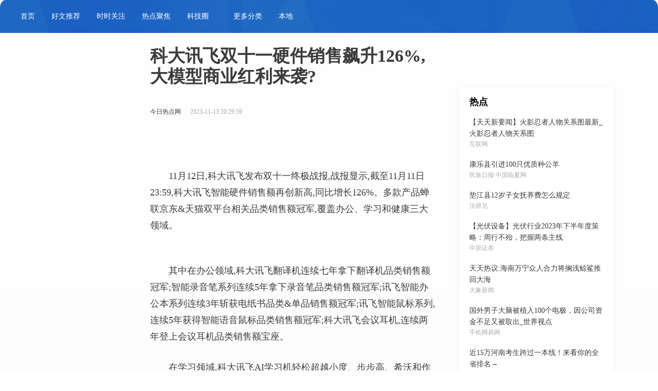

--- FILE ---
content_type: text/html
request_url: http://www.zaker.com.cn/caijing/2023/1113/77329.html
body_size: 17708
content:
<!DOCTYPE html>
<html>

<head>
    <meta charset="UTF-8" />
    <title>科大讯飞双十一硬件销售飙升126%,大模型商业红利来袭?</title>
    <meta name="keywords" content="主页" />
    <meta name="description" content="11月12日,科大讯飞发布双十一终极战报,战报显示,截至11月11日23:59,..." />
    <meta http-equiv="X-UA-Compatible" content="IE=edge,chrome=1" />
    <meta name="renderer" content="webkit" />
    <meta name="apple-touch-fullscreen" content="yes" />
    <meta name="full-screen" content="true" />
    <meta name="x5-fullscreen" content="true" />
    <meta name="360-fullscreen" content="true" />
    <meta name="format-detection" content="telephone=no" />
    <meta name="applicable-device" content="pc,mobile" />
    <meta name="baidu-site-verification" content="tpwOPIB8cL" />
    <meta content="initial-scale=1,maximum-scale=1,user-scalable=no,width=device-width" name="viewport" />
    <link href="http://www.zaker.com.cn/static/css/swiper.min.css" rel="stylesheet" />
    <link href="http://www.zaker.com.cn/static/css/style.css" rel="stylesheet" type="text/css" />
    <link href="http://www.zaker.com.cn/static/css/index.css" rel="stylesheet" type="text/css" />
    <link href="http://www.zaker.com.cn/static/css/article1.css" rel="stylesheet" type="text/css" />
    <script src="http://www.zaker.com.cn/static/js/browser.js" type="text/javascript"></script>
    <script src="http://www.zaker.com.cn/static/js/commonhead.min.js" type="text/javascript"></script>
    
    <script src="http://www.zaker.com.cn/static/js/uaredirect.js"></script>    <script>uaredirect("http://m.zaker.com.cn/caijing/2023/1113/77329.html"); </script>
    <!--[if IE 8]>
    <script src="http://www.zaker.com.cn/static/js/polyfill.js"></script>
    <script src="http://www.zaker.com.cn/static/js/jquery.min.js" type="text/javascript"></script>
    <script src="http://www.zaker.com.cn/static/js/cookie.js" type="text/javascript"></script>
    <script src="http://www.zaker.com.cn/static/js/commonheadie8.js" type="text/javascript"></script>
    <![endif]-->
    <link href="http://www.zaker.com.cn/static/css/mcustomscrollbar.css" rel="stylesheet" type="text/css" />
    
    
    <base target="_blank">
</head>

<body>
    <div id="pageLayerBg"></div>
    <div id="wrap-header" class="wrap-header red-flag ">
        
        <div class="right fl">
            <a href="http://www.zaker.com.cn/?b=0" target="_blank" class="btn">首页</a>
            <a href="http://hwtj.zaker.com.cn/" target="_blank" class="btn">好文推荐</a>
            <a href="http://ssgz.zaker.com.cn/" target="_blank" class="btn">时时关注</a>
            <a href="http://jd.zaker.com.cn/" target="_blank" class="btn">热点聚焦</a>
            <div class="btn-group btn">
                <a class="btn-group-title" target="_blank" href="http://kjq.zaker.com.cn/">
                    <h2>科技圈</h2>
                </a>

                <div class="pop-nav-warp">
                    <div class="pop-nav">
                        <div class="pop-nav-list">
                                                                                    
                        </div>
                    </div>
                </div>
            </div>
            <a href="http://www.zaker.com.cn/gengduofenlei/" target="_blank" class="btn">更多分类</a>
            <a href="http://www.zaker.com.cn/bendi/" target="_blank" class="btn">本地</a>
            <a href="" target="_blank" class="btn"></a>

            
        </div>
        <script type="text/javascript">(function (common) {
                var $ = common.$, apm = common.apm, $el = $('#wrap-header');
                if (apm.userInfo) {
                    $('.user-box .icon', $el).attr('src', apm.userInfo.icon);
                    $('.login-btn', $el).hide();
                    $('.user-box', $el).show();
                } else {
                    $('.login-btn', $el).show();
                    $('.user-box', $el).hide();
                }
                $('.login-btn', $el).on('click', function () {
                    apm.checkloginFun();
                });
                $('.logout', $el).on('click', function () {
                    apm.ajaxLogOut();
                });
                apm.observerLogin.addSubscriber(function (params) {
                    $('.user-box .icon', $el).attr('src', params.data.icon);
                    $('.login-btn', $el).hide();
                    $('.user-box', $el).show();
                }, null);
            })(window.CommonHead);
        </script>
    </div>
    <div class="mmenu_box" id="mmenu_box"></div>
    
    
    <script type="text/javascript">(function () {
            var $ = CommonHead.$, cls = window.localStorage.getItem('ZK_COLLAPSE');
            if (cls === 'sm') {
                $('.left-wrap').addClass('sm');
                $('.right-wrap').addClass('full');
            }
            $('.left-wrap').show();
        })();</script>
    <div class="right-wrap clearfix">
        <div class="center-wrap">
            <div class="container">
    
                <div class="container-inner">
                    <div class="main-inner">

                        <div class="breadcrumb" style="display: none;">
                            <a href="http://www.zaker.com.cn/?b=0">首页</a> &gt; <a href="http://www.zaker.com.cn/gengduofenlei/">更多分类</a> > <a href="http://www.zaker.com.cn/gengduofenlei/caijing/">财经</a> >  &gt; 正文
                        </div>
                        
                        <h1 class="article-title">科大讯飞双十一硬件销售飙升126%,大模型商业红利来袭?</h1>
              
                        <div class="sub-line">
                            <a class="article-auther line">今日热点网</a>
                            <span class="time">2023-11-13 20:29:59</span>
                            <!-- <span class="comment" tal:condition="tplData/comment/value/comment_counts"
                              tal:content="tplData/comment/value/comment_counts">209</span> -->
                        </div>
                        
                        <!-- start article_content-->
                        <div id="article" class="article_content">
                            <div id="content">
                                <p>&nbsp;</p><p>11月12日,科大讯飞发布双十一终极战报,战报显示,截至11月11日23:59,科大讯飞智能硬件销售额再创新高,同比增长126%。多款产品蝉联京东&天猫双平台相关品类销售额冠军,覆盖办公、学习和健康三大领域。</p><p style="text-align: center;"><img alt="" src="https://aliypic.oss-cn-hangzhou.aliyuncs.com/Uploadfiles/20231113/2023111320343940.001.png"/></p><p>其中在办公领域,科大讯飞翻译机连续七年拿下翻译机品类销售额冠军;智能录音笔系列连续5年拿下录音笔品类销售额冠军;讯飞智能办公本系列连续3年斩获电纸书品类&单品销售额冠军;讯飞智能鼠标系列,连续5年获得智能语音鼠标品类销售额冠军;科大讯飞会议耳机,连续两年登上会议耳机品类销售额宝座。</p><p>在学习领域,科大讯飞AI学习机轻松超越小度、步步高、希沃和作业帮等品牌,夺下京东&天猫学习机品类销售额桂冠。在健康领域,科大讯飞智能助听器也不负众望,一举摘走助听品类销售额金牌。</p><p>销售额持续增长和多品类销冠似乎印证了讯飞智能硬件在星火大模型的加持下,正迎来蓬勃发展期,市场认可度持续扩大。</p><p>以讯飞智能办公本为例,今年8月9日,搭载了星火认知大模型的智能办公本X3全新发布,在硬件、语音转写、AI大模型应用、个人日程管理等多个方面均实现了重大升级。</p><p style="text-align: center;"><img alt="" src="https://aliypic.oss-cn-hangzhou.aliyuncs.com/Uploadfiles/20231113/2023111320343940.002.png"/></p><p>据了解,有了星火大模型的能力加持,X3不仅支持语篇规整,对口语化文本进行书面化规整,还能够根据会议转写文本及手写内容生成会议纪要,大大提高办公效率。星火大模型V3.0的开放式对话问答能力,也在智能办公本X3上得到了深度应用:用户能够以手写或语音输入的方式与星火大模型进行问答,根据用户需求,星火大模型可以自动生成相关文本,帮助用户高效获取信息、知识及灵感,成为职场人省心且好用的AI助手。</p><p>另一王牌产品讯飞翻译机也在星火大模型的助力下焕发新的生产力:讯飞翻译机新增AI口语功能,可实现AI一对一口语对话,得益于讯飞星火V3.0在语言理解、知识问答及多模态能力等方面的持续提升,翻译机可提供73个场景话题涵盖日常生活、求职面试、商务交流等方方面面。</p><p>作为公司旗下和学生群体直接接触的学习终端——科大讯飞AI学习机和星火大模型深度融合后也迎来重磅升级,新增作文类人批改(语文/英语)、类人互动辅学(数学)、类人口语陪练(英语)、英语答疑辅学、百科自由问答、亲子教育助手、智能编程助手、创意绘画伙伴以及AI心理伙伴等几大功能。</p><p>上述功能的加入,使得科大讯飞AI学习机可实现像真人老师一样的互动式辅学,为3-18岁孩子提供真正的智能化、个性化精准学习体验,进而提升学习效率和学业水平。在业内率先完成了从精准识别知识薄弱环节、到基于知识图谱推荐最近发展区的学习路径、再到类人式对话辅导逐层讲解的蜕变。</p><p>此前谈到通用人工智能,科大讯飞董事长刘庆峰曾表示,“解放生产力,释放想象力”是科大讯飞的口号,也是科大讯飞在大模型时代的战略定位和愿景目标,在他看来,目前方兴未艾的认知大模型正在开启一个全球增长的全新时代。</p><p>他指出,从高盛预计未来10年认知大模型深层次AI将带来全球GDP7%,大约7万亿美金的全新增长,到一周前发布的全球十大战略技术趋势中有7个跟人工智能有关,并且预测2026年将有80%以上的企业会使用大模型,可以看到在当前全球政治、经济、军事都面临巨大挑战和不确定的前提下,通用人工智能是这个时代最确定的增长动力来源。</p><p>正是基于这一思路,当前科大讯飞在大模型商业化方面的落地主要锚定两大赛道:B端和C端。</p><p>其中在B端,随着10月24日星火大模型3.0正式发布,科大讯飞进程加快,携手龙头企业发布包括金融、汽车、法律、物业、传媒、政务、文旅等在内的12个行业大模型,全面赋能千行百业。</p><p style="text-align: center;"><img alt="" src="https://aliypic.oss-cn-hangzhou.aliyuncs.com/Uploadfiles/20231113/2023111320343940.003.png"/></p><p>在C端,除了借助大模型全面提升科大讯飞现有硬件产品的性能,从而进一步增加产品的粘性外,科大讯还在讯飞听见、星火语伴、AI助手等软件上发力,旨在让AI成为每个人的专属助手。</p><p>据科大讯飞官方数据显示,自今年6月讯飞星火上线助手以来,截止10月下旬,短短几个月时间,星火大模型已聚集15000+开发者,诞生超过29000款助手应用,覆盖学习、创作、生活、法律、职场等17大场景。</p><p>借助相应的AI助手,用户仅需简单输入需求,便可一次性交互得到“全套解决”,完成特定的复杂任务。</p><p>
 
	</p><p style="color:#000;font-weight: bold;font-size: 15px;"><br/></p>                            </div>
                        </div>
                        <!-- end article_content-->
              
                        
                        
                        <div class="label-wrap  clearfix">
                          <div class="label" style="color: #ffffff;">相关标签</div>
                          <div class="lebel-list">
                                                      </div>
                        </div>
              
                        
              
                        
                        <div id="wap-footer-ad"></div>
              
                        
                        
                        <div class="bottom-wrap">
                          <div class="bottom-inner">
                            
                              <div class="mod_relate">
                                <h2 class="block-title">相关阅读</h2>
                                <div class="relate-wrap" id="relateList" style="visibility: visible;">
                                  
                                  <div class="swiper-container relate-inner">
                                    <div class="swiper-wrapper" style="width: 4100px; height: 300px;">
                                                                                                                        <div class="swiper-slide content-block swiper-slide-visible swiper-slide-active" style="width: 273.333px; height: 300px;">
                                            <div class="article-wrap">
                                                <div class="article-content">
                                                    <a href="http://hwtj.zaker.com.cn/toutiaoxinwen/2023/0909/76902.html"><img src="http://www.xcctv.cn/uploadfile/2022/0610/20220610101642355.jpg" alt=""></a>
                                                    <a href="http://hwtj.zaker.com.cn/toutiaoxinwen/2023/0909/76902.html" data-pk="641bcc268e9f09406760234c">
                                                        <h2 class="article-title">时光不忘师恩重，医路有你桃李香——延安市人民医院党政领导慰问一线临床教师</h2>
                                                    </a>
                                                    <div class="article-footer">
                                                        <a class="article-from" href="http://hwtj.zaker.com.cn/toutiaoxinwen/2023/0909/76902.html"></a>
                                                        <span class="article-time">2023-09-09</span>
                                                    </div>
                                                </div>
                                            </div>
                                        </div>
                                                                                <div class="swiper-slide content-block swiper-slide-visible swiper-slide-active" style="width: 273.333px; height: 300px;">
                                            <div class="article-wrap">
                                                <div class="article-content">
                                                    <a href="http://hwtj.zaker.com.cn/toutiaoxinwen/2023/0909/76900.html"><img src="http://img.xunjk.com/2022/0610/20220610022234263.jpg" alt=""></a>
                                                    <a href="http://hwtj.zaker.com.cn/toutiaoxinwen/2023/0909/76900.html" data-pk="641bcc268e9f09406760234c">
                                                        <h2 class="article-title">2023年9月9日山东省正庚烷价格最新行情预测</h2>
                                                    </a>
                                                    <div class="article-footer">
                                                        <a class="article-from" href="http://hwtj.zaker.com.cn/toutiaoxinwen/2023/0909/76900.html"></a>
                                                        <span class="article-time">2023-09-09</span>
                                                    </div>
                                                </div>
                                            </div>
                                        </div>
                                                                                <div class="swiper-slide content-block swiper-slide-visible swiper-slide-active" style="width: 273.333px; height: 300px;">
                                            <div class="article-wrap">
                                                <div class="article-content">
                                                    <a href="http://hwtj.zaker.com.cn/toutiaoxinwen/2023/0909/76897.html"><img src="http://www.viltd.com/uploadfile/2022/0610/20220610102535435.jpg" alt=""></a>
                                                    <a href="http://hwtj.zaker.com.cn/toutiaoxinwen/2023/0909/76897.html" data-pk="641bcc268e9f09406760234c">
                                                        <h2 class="article-title">国家统计局：8月份工业生产者出厂价格同比下降3.0% 环比上涨0.2%</h2>
                                                    </a>
                                                    <div class="article-footer">
                                                        <a class="article-from" href="http://hwtj.zaker.com.cn/toutiaoxinwen/2023/0909/76897.html"></a>
                                                        <span class="article-time">2023-09-09</span>
                                                    </div>
                                                </div>
                                            </div>
                                        </div>
                                                                                <div class="swiper-slide content-block swiper-slide-visible swiper-slide-active" style="width: 273.333px; height: 300px;">
                                            <div class="article-wrap">
                                                <div class="article-content">
                                                    <a href="http://hwtj.zaker.com.cn/toutiaoxinwen/2023/0909/76895.html"><img src="http://caixunimg.483.cn/2022/0610/20220610014037353.jpg" alt=""></a>
                                                    <a href="http://hwtj.zaker.com.cn/toutiaoxinwen/2023/0909/76895.html" data-pk="641bcc268e9f09406760234c">
                                                        <h2 class="article-title">Win7注册表编辑器被管理员禁用怎么办</h2>
                                                    </a>
                                                    <div class="article-footer">
                                                        <a class="article-from" href="http://hwtj.zaker.com.cn/toutiaoxinwen/2023/0909/76895.html"></a>
                                                        <span class="article-time">2023-09-09</span>
                                                    </div>
                                                </div>
                                            </div>
                                        </div>
                                                                                <div class="swiper-slide content-block swiper-slide-visible swiper-slide-active" style="width: 273.333px; height: 300px;">
                                            <div class="article-wrap">
                                                <div class="article-content">
                                                    <a href="http://hwtj.zaker.com.cn/toutiaoxinwen/2023/0909/76893.html"><img src="http://img.c33v.cn/2022/0610/20220610015147408.jpg" alt=""></a>
                                                    <a href="http://hwtj.zaker.com.cn/toutiaoxinwen/2023/0909/76893.html" data-pk="641bcc268e9f09406760234c">
                                                        <h2 class="article-title">安宁市公安局到云南省第三监狱开展普法宣传活动</h2>
                                                    </a>
                                                    <div class="article-footer">
                                                        <a class="article-from" href="http://hwtj.zaker.com.cn/toutiaoxinwen/2023/0909/76893.html"></a>
                                                        <span class="article-time">2023-09-09</span>
                                                    </div>
                                                </div>
                                            </div>
                                        </div>
                                                                                <div class="swiper-slide content-block swiper-slide-visible swiper-slide-active" style="width: 273.333px; height: 300px;">
                                            <div class="article-wrap">
                                                <div class="article-content">
                                                    <a href="http://hwtj.zaker.com.cn/toutiaoxinwen/2023/0909/76891.html"><img src="http://imgnews.ruanwen.com.cn/2022/0610/20220610111050641.jpg" alt=""></a>
                                                    <a href="http://hwtj.zaker.com.cn/toutiaoxinwen/2023/0909/76891.html" data-pk="641bcc268e9f09406760234c">
                                                        <h2 class="article-title">股票行情快报：迦南科技（300412）9月8日主力资金净买入50.28万元</h2>
                                                    </a>
                                                    <div class="article-footer">
                                                        <a class="article-from" href="http://hwtj.zaker.com.cn/toutiaoxinwen/2023/0909/76891.html"></a>
                                                        <span class="article-time">2023-09-09</span>
                                                    </div>
                                                </div>
                                            </div>
                                        </div>
                                                                                <div class="swiper-slide content-block swiper-slide-visible swiper-slide-active" style="width: 273.333px; height: 300px;">
                                            <div class="article-wrap">
                                                <div class="article-content">
                                                    <a href="http://hwtj.zaker.com.cn/toutiaoxinwen/2023/0908/76887.html"><img src="http://img.inpai.com.cn/2022/0923/20220923110344775.jpg" alt=""></a>
                                                    <a href="http://hwtj.zaker.com.cn/toutiaoxinwen/2023/0908/76887.html" data-pk="641bcc268e9f09406760234c">
                                                        <h2 class="article-title">工农中建四大行调整首套房贷款利率后，购房者房贷压力会减轻多少？</h2>
                                                    </a>
                                                    <div class="article-footer">
                                                        <a class="article-from" href="http://hwtj.zaker.com.cn/toutiaoxinwen/2023/0908/76887.html"></a>
                                                        <span class="article-time">2023-09-08</span>
                                                    </div>
                                                </div>
                                            </div>
                                        </div>
                                                                                <div class="swiper-slide content-block swiper-slide-visible swiper-slide-active" style="width: 273.333px; height: 300px;">
                                            <div class="article-wrap">
                                                <div class="article-content">
                                                    <a href="http://hwtj.zaker.com.cn/toutiaoxinwen/2023/0908/76885.html"><img src="http://www.xcctv.cn/uploadfile/2022/0610/20220610101001790.jpg" alt=""></a>
                                                    <a href="http://hwtj.zaker.com.cn/toutiaoxinwen/2023/0908/76885.html" data-pk="641bcc268e9f09406760234c">
                                                        <h2 class="article-title">北京启动防汛蓝色预警响应 今明两天预计有明显降雨天气</h2>
                                                    </a>
                                                    <div class="article-footer">
                                                        <a class="article-from" href="http://hwtj.zaker.com.cn/toutiaoxinwen/2023/0908/76885.html"></a>
                                                        <span class="article-time">2023-09-08</span>
                                                    </div>
                                                </div>
                                            </div>
                                        </div>
                                                                                <div class="swiper-slide content-block swiper-slide-visible swiper-slide-active" style="width: 273.333px; height: 300px;">
                                            <div class="article-wrap">
                                                <div class="article-content">
                                                    <a href="http://hwtj.zaker.com.cn/toutiaoxinwen/2023/0908/76883.html"><img src="http://img.inpai.com.cn/2022/0923/20220923110344775.jpg" alt=""></a>
                                                    <a href="http://hwtj.zaker.com.cn/toutiaoxinwen/2023/0908/76883.html" data-pk="641bcc268e9f09406760234c">
                                                        <h2 class="article-title">广东鸿图独立董事李军亲属短线交易</h2>
                                                    </a>
                                                    <div class="article-footer">
                                                        <a class="article-from" href="http://hwtj.zaker.com.cn/toutiaoxinwen/2023/0908/76883.html"></a>
                                                        <span class="article-time">2023-09-08</span>
                                                    </div>
                                                </div>
                                            </div>
                                        </div>
                                                                                <div class="swiper-slide content-block swiper-slide-visible swiper-slide-active" style="width: 273.333px; height: 300px;">
                                            <div class="article-wrap">
                                                <div class="article-content">
                                                    <a href="http://hwtj.zaker.com.cn/toutiaoxinwen/2023/0908/76880.html"><img src="http://www.jxyuging.com/uploadfile/2022/0610/20220610012415790.jpg" alt=""></a>
                                                    <a href="http://hwtj.zaker.com.cn/toutiaoxinwen/2023/0908/76880.html" data-pk="641bcc268e9f09406760234c">
                                                        <h2 class="article-title">郑州梧桐美寓有多少套房源啊？什么时候开放申请？</h2>
                                                    </a>
                                                    <div class="article-footer">
                                                        <a class="article-from" href="http://hwtj.zaker.com.cn/toutiaoxinwen/2023/0908/76880.html"></a>
                                                        <span class="article-time">2023-09-08</span>
                                                    </div>
                                                </div>
                                            </div>
                                        </div>
                                                                                

                                    </div>
                                    
                                  </div>
                                </div>
                              </div>


                            <div class="lastnews">
                                <h2 class="block-title">最近更新</h2>
                                <ul>
                                                                                                            <li><a href="http://www.zaker.com.cn/caijing/2023/1113/77329.html">科大讯飞双十一硬件销售飙升126%,大模型商业红利来袭?</a></li>
                                                                        <li><a href="http://www.zaker.com.cn/kuaixun/2023/0609/77328.html">百度副总裁王颖：百度AI助力数字出版行业生产力变革</a></li>
                                                                        <li><a href="http://www.zaker.com.cn/kuaixun/2023/0527/77327.html">百度副总裁王颖:打破想象力边界,人与AI共创无限可能</a></li>
                                                                        <li><a href="http://www.zaker.com.cn/kuaixun/2023/0526/77326.html">卡文、创意枯竭、被催更……万千作家朋友的创作痛点,在百度作家平台有解了!</a></li>
                                                                        <li><a href="http://www.zaker.com.cn/kuaixun/2023/0526/77325.html">2023万象大会丨百度贴吧20年,兴趣社区挺进“人与AI”多元时代</a></li>
                                                                        <li><a href="http://www.zaker.com.cn/kuaixun/2023/0527/77324.html">让每个人都实现学习办公自由!百度文库“智能文档助手”邀约体验</a></li>
                                                                        <li><a href="http://www.zaker.com.cn/kuaixun/2023/0526/77322.html">百度有驾“AI创作”,让汽车内容生产跟上新能源时代发展脉搏</a></li>
                                                                        <li><a href="http://www.zaker.com.cn/kuaixun/2023/0525/77320.html">百度互娱和垂类“四大产品”全线升级,AI助力生产力跃迁、生产关系重塑</a></li>
                                                                        <li><a href="http://www.zaker.com.cn/kuaixun/2023/0526/77319.html">百度网盘将基于文心大模型全面升级,打造个人及企业的第二大脑</a></li>
                                                                        <li><a href="http://www.zaker.com.cn/keji/2023/1113/77323.html">覆盖近100余所高校，收取简历30000余份，天府软件园2023年秋季招聘校</a></li>
                                                                                                        </ul>
                            </div>
                              
                          </div>
                        </div>
                      </div>
                    <div class="right-inner">
                        <div class="adlist"></div>
                        <div class="right-block top-search show_li10" data-init="10">
                            <h2 class="title2">热点</h2>
                            <ul class="list">
                                                                                                <li class=" li1">
                                    <span class="fir">1</span>
                                    <a href="http://www.zaker.com.cn/quanweifabu/2023/0625/74470.html" title="【天天新要闻】火影忍者人物关系图最新_火影忍者人物关系图">【天天新要闻】火影忍者人物关系图最新_火影忍者人物关系图</a>
                                    <a class="author" title="互联网">互联网</a>
                                </li>
                                                                <li class=" li1">
                                    <span class="fir">2</span>
                                    <a href="http://www.zaker.com.cn/quanweifabu/2023/0625/74467.html" title="康乐县引进100只优质种公羊">康乐县引进100只优质种公羊</a>
                                    <a class="author" title="民族日报&middot;中国临夏网">民族日报&middot;中国临夏网</a>
                                </li>
                                                                <li class=" li1">
                                    <span class="fir">3</span>
                                    <a href="http://www.zaker.com.cn/quanweifabu/2023/0625/74385.html" title="垫江县12岁子女抚养费怎么规定">垫江县12岁子女抚养费怎么规定</a>
                                    <a class="author" title="法师兄">法师兄</a>
                                </li>
                                                                <li class=" li1">
                                    <span class="fir">4</span>
                                    <a href="http://www.zaker.com.cn/quanweifabu/2023/0625/74311.html" title="【光伏设备】光伏行业2023年下半年度策略：周行不殆，把握两条主线">【光伏设备】光伏行业2023年下半年度策略：周行不殆，把握两条主线</a>
                                    <a class="author" title="中原证券">中原证券</a>
                                </li>
                                                                <li class=" li1">
                                    <span class="fir">5</span>
                                    <a href="http://www.zaker.com.cn/quanweifabu/2023/0625/74229.html" title="天天热议:海南万宁众人合力将搁浅鲸鲨推回大海">天天热议:海南万宁众人合力将搁浅鲸鲨推回大海</a>
                                    <a class="author" title="大象新闻">大象新闻</a>
                                </li>
                                                                <li class=" li1">
                                    <span class="fir">6</span>
                                    <a href="http://www.zaker.com.cn/quanweifabu/2023/0625/74217.html" title="国外男子大脑被植入100个电极，因公司资金不足又被取出_世界视点">国外男子大脑被植入100个电极，因公司资金不足又被取出_世界视点</a>
                                    <a class="author" title="手机网易网">手机网易网</a>
                                </li>
                                                                <li class=" li1">
                                    <span class="fir">7</span>
                                    <a href="http://www.zaker.com.cn/quanweifabu/2023/0625/74143.html" title="近15万河南考生跨过一本线！来看你的全省排名→">近15万河南考生跨过一本线！来看你的全省排名→</a>
                                    <a class="author" title="河南24小时">河南24小时</a>
                                </li>
                                                                <li class=" li1">
                                    <span class="fir">8</span>
                                    <a href="http://www.zaker.com.cn/quanweifabu/2023/0625/74063.html" title="美股行业ETF周五全线收跌">美股行业ETF周五全线收跌</a>
                                    <a class="author" title="上甲数据">上甲数据</a>
                                </li>
                                                                <li class=" li1">
                                    <span class="fir">9</span>
                                    <a href="http://www.zaker.com.cn/quanweifabu/2023/0625/74033.html" title="世界报道:《风帆纪元》怎么抢船？俘虏船只方法">世界报道:《风帆纪元》怎么抢船？俘虏船只方法</a>
                                    <a class="author" title="游戏资讯网">游戏资讯网</a>
                                </li>
                                                                <li class=" li1">
                                    <span class="fir">10</span>
                                    <a href="http://www.zaker.com.cn/quanweifabu/2023/0625/74027.html" title="十二星座6月25日运势解析（星期日）">十二星座6月25日运势解析（星期日）</a>
                                    <a class="author" title="爽MM的心灵客厅">爽MM的心灵客厅</a>
                                </li>
                                                                    
                            </ul>
                        </div>
                        <div class="right-block zaker-pub zaker-tab-pub" data-init="5">
                            <h2 class="title2">
                                精品推荐
                            </h2>
                            <ul class="tab-list clearfix">
    
                                <li class="tab-item" data-tab="all">
                                    <a href="http://www.zaker.com.cn/gengduofenlei/redian/">热点</a>
                                </li>
                                <li class="tab-item" data-tab="car">
                                    <a href="http://www.zaker.com.cn/gengduofenlei/yule/">娱乐</a>
                                </li>
                                <li class="tab-item" data-tab="finance">
                                    <a href="http://www.zaker.com.cn/gengduofenlei/qiche/">汽车</a>
                                </li>
                                <li class="tab-item" data-tab="technology">
                                    <a href="http://www.zaker.com.cn/gengduofenlei/tiyu/">体育</a>
                                </li>
                            </ul>
                            <div class="tab-item-block">
                                <div class="tab-all" data-cur="5">
                                    <ul class="list">
                                                                                                                        <li class="li1">
                                            <h3 class="article-title"><a href="http://www.zaker.com.cn/redian/2023/0909/76901.html"
                                                    title="会免游戏领取：价值超875港币">会免游戏领取：价值超875港币</a></h3>
                                            <p class="auther"><a href="http://www.zaker.com.cn/redian/2023/0909/76901.html"
                                                    title="会免游戏领取：价值超875港币">热点</a></p>
                                        </li>
                                                                                <li class="li2">
                                            <h3 class="article-title"><a href="http://www.zaker.com.cn/redian/2023/0909/76899.html"
                                                    title="华为又一王炸！Mate60 Pro+运存直接标配16GB，和安卓一起卷？">华为又一王炸！Mate60 Pro+运存直接标配16GB，和安卓一起卷？</a></h3>
                                            <p class="auther"><a href="http://www.zaker.com.cn/redian/2023/0909/76899.html"
                                                    title="华为又一王炸！Mate60 Pro+运存直接标配16GB，和安卓一起卷？">热点</a></p>
                                        </li>
                                                                                <li class="li3">
                                            <h3 class="article-title"><a href="http://www.zaker.com.cn/redian/2023/0909/76896.html"
                                                    title="你知道“疯狂小杨哥”的股权布局有多牛吗？">你知道“疯狂小杨哥”的股权布局有多牛吗？</a></h3>
                                            <p class="auther"><a href="http://www.zaker.com.cn/redian/2023/0909/76896.html"
                                                    title="你知道“疯狂小杨哥”的股权布局有多牛吗？">热点</a></p>
                                        </li>
                                                                                <li class="li4">
                                            <h3 class="article-title"><a href="http://www.zaker.com.cn/redian/2023/0909/76894.html"
                                                    title="数字海洋里，做个人信息安全的守护者">数字海洋里，做个人信息安全的守护者</a></h3>
                                            <p class="auther"><a href="http://www.zaker.com.cn/redian/2023/0909/76894.html"
                                                    title="数字海洋里，做个人信息安全的守护者">热点</a></p>
                                        </li>
                                                                                <li class="li5">
                                            <h3 class="article-title"><a href="http://www.zaker.com.cn/redian/2023/0909/76892.html"
                                                    title="关键时刻再次哑火！前凯尔特人内线大将怎么会突然间没了手感？">关键时刻再次哑火！前凯尔特人内线大将怎么会突然间没了手感？</a></h3>
                                            <p class="auther"><a href="http://www.zaker.com.cn/redian/2023/0909/76892.html"
                                                    title="关键时刻再次哑火！前凯尔特人内线大将怎么会突然间没了手感？">热点</a></p>
                                        </li>
                                                                                <li class="li6">
                                            <h3 class="article-title"><a href="http://www.zaker.com.cn/redian/2023/0909/76890.html"
                                                    title="洛阳理工学院命案后续！2死2伤、楼内血迹斑斑，更多内幕被曝光">洛阳理工学院命案后续！2死2伤、楼内血迹斑斑，更多内幕被曝光</a></h3>
                                            <p class="auther"><a href="http://www.zaker.com.cn/redian/2023/0909/76890.html"
                                                    title="洛阳理工学院命案后续！2死2伤、楼内血迹斑斑，更多内幕被曝光">热点</a></p>
                                        </li>
                                                                                <li class="li7">
                                            <h3 class="article-title"><a href="http://www.zaker.com.cn/redian/2023/0908/76886.html"
                                                    title="[转载]妖梦可爱！">[转载]妖梦可爱！</a></h3>
                                            <p class="auther"><a href="http://www.zaker.com.cn/redian/2023/0908/76886.html"
                                                    title="[转载]妖梦可爱！">热点</a></p>
                                        </li>
                                                                                <li class="li8">
                                            <h3 class="article-title"><a href="http://www.zaker.com.cn/redian/2023/0908/76884.html"
                                                    title="关于300258的一些信息">关于300258的一些信息</a></h3>
                                            <p class="auther"><a href="http://www.zaker.com.cn/redian/2023/0908/76884.html"
                                                    title="关于300258的一些信息">热点</a></p>
                                        </li>
                                                                                <li class="li9">
                                            <h3 class="article-title"><a href="http://www.zaker.com.cn/redian/2023/0908/76882.html"
                                                    title="一边是2.85亿捡漏别墅，一边巨亏400亿，基金圈冰火两重天？">一边是2.85亿捡漏别墅，一边巨亏400亿，基金圈冰火两重天？</a></h3>
                                            <p class="auther"><a href="http://www.zaker.com.cn/redian/2023/0908/76882.html"
                                                    title="一边是2.85亿捡漏别墅，一边巨亏400亿，基金圈冰火两重天？">热点</a></p>
                                        </li>
                                                                                <li class="li10">
                                            <h3 class="article-title"><a href="http://www.zaker.com.cn/redian/2023/0908/76879.html"
                                                    title="规则怪谈隐秘档案厕所借纸官网在哪下载 最新官方下载安装地址">规则怪谈隐秘档案厕所借纸官网在哪下载 最新官方下载安装地址</a></h3>
                                            <p class="auther"><a href="http://www.zaker.com.cn/redian/2023/0908/76879.html"
                                                    title="规则怪谈隐秘档案厕所借纸官网在哪下载 最新官方下载安装地址">热点</a></p>
                                        </li>
                                                                                <li class="li11">
                                            <h3 class="article-title"><a href="http://www.zaker.com.cn/redian/2023/0908/76874.html"
                                                    title="西部钻探固井公司自主研发抗冲击旋转引鞋">西部钻探固井公司自主研发抗冲击旋转引鞋</a></h3>
                                            <p class="auther"><a href="http://www.zaker.com.cn/redian/2023/0908/76874.html"
                                                    title="西部钻探固井公司自主研发抗冲击旋转引鞋">热点</a></p>
                                        </li>
                                                                                <li class="li12">
                                            <h3 class="article-title"><a href="http://www.zaker.com.cn/redian/2023/0908/76870.html"
                                                    title="湖南省出生医学证明查询系统_出生医学证明查询系统">湖南省出生医学证明查询系统_出生医学证明查询系统</a></h3>
                                            <p class="auther"><a href="http://www.zaker.com.cn/redian/2023/0908/76870.html"
                                                    title="湖南省出生医学证明查询系统_出生医学证明查询系统">热点</a></p>
                                        </li>
                                                                                <li class="li13">
                                            <h3 class="article-title"><a href="http://www.zaker.com.cn/redian/2023/0908/76868.html"
                                                    title="高质量发展在申城｜上海南部科创“集大成者”大零号湾有何过人之处？">高质量发展在申城｜上海南部科创“集大成者”大零号湾有何过人之处？</a></h3>
                                            <p class="auther"><a href="http://www.zaker.com.cn/redian/2023/0908/76868.html"
                                                    title="高质量发展在申城｜上海南部科创“集大成者”大零号湾有何过人之处？">热点</a></p>
                                        </li>
                                                                                <li class="li14">
                                            <h3 class="article-title"><a href="http://www.zaker.com.cn/redian/2023/0908/76866.html"
                                                    title="2-3田中佑汰！王楚钦出局后又传坏消息，刘国梁失望，肖战或出手">2-3田中佑汰！王楚钦出局后又传坏消息，刘国梁失望，肖战或出手</a></h3>
                                            <p class="auther"><a href="http://www.zaker.com.cn/redian/2023/0908/76866.html"
                                                    title="2-3田中佑汰！王楚钦出局后又传坏消息，刘国梁失望，肖战或出手">热点</a></p>
                                        </li>
                                                                                <li class="li15">
                                            <h3 class="article-title"><a href="http://www.zaker.com.cn/redian/2023/0908/76864.html"
                                                    title="捷途大圣和长安CS55 PLUS，谁能赢得国产A级SUV性价比之争？">捷途大圣和长安CS55 PLUS，谁能赢得国产A级SUV性价比之争？</a></h3>
                                            <p class="auther"><a href="http://www.zaker.com.cn/redian/2023/0908/76864.html"
                                                    title="捷途大圣和长安CS55 PLUS，谁能赢得国产A级SUV性价比之争？">热点</a></p>
                                        </li>
                                                                                <li class="li16">
                                            <h3 class="article-title"><a href="http://www.zaker.com.cn/redian/2023/0908/76860.html"
                                                    title="美国军事霸权阻碍世界和平与发展，拉美深受其害——访阿根廷国立拉普拉塔大学教授梅里诺">美国军事霸权阻碍世界和平与发展，拉美深受其害——访阿根廷国立拉普拉塔大学教授梅里诺</a></h3>
                                            <p class="auther"><a href="http://www.zaker.com.cn/redian/2023/0908/76860.html"
                                                    title="美国军事霸权阻碍世界和平与发展，拉美深受其害——访阿根廷国立拉普拉塔大学教授梅里诺">热点</a></p>
                                        </li>
                                                                                <li class="li17">
                                            <h3 class="article-title"><a href="http://www.zaker.com.cn/redian/2023/0901/76792.html"
                                                    title="京东方Ａ：8月31日融资买入1.77亿元，融资融券余额66.27亿元">京东方Ａ：8月31日融资买入1.77亿元，融资融券余额66.27亿元</a></h3>
                                            <p class="auther"><a href="http://www.zaker.com.cn/redian/2023/0901/76792.html"
                                                    title="京东方Ａ：8月31日融资买入1.77亿元，融资融券余额66.27亿元">热点</a></p>
                                        </li>
                                                                                <li class="li18">
                                            <h3 class="article-title"><a href="http://www.zaker.com.cn/redian/2023/0901/76788.html"
                                                    title="除夕作文怎么写简短的(优秀6篇)">除夕作文怎么写简短的(优秀6篇)</a></h3>
                                            <p class="auther"><a href="http://www.zaker.com.cn/redian/2023/0901/76788.html"
                                                    title="除夕作文怎么写简短的(优秀6篇)">热点</a></p>
                                        </li>
                                                                                <li class="li19">
                                            <h3 class="article-title"><a href="http://www.zaker.com.cn/redian/2023/0901/76783.html"
                                                    title="日本第二季度企业资本支出年率 4.5%预期8.30%前值11.00%">日本第二季度企业资本支出年率 4.5%预期8.30%前值11.00%</a></h3>
                                            <p class="auther"><a href="http://www.zaker.com.cn/redian/2023/0901/76783.html"
                                                    title="日本第二季度企业资本支出年率 4.5%预期8.30%前值11.00%">热点</a></p>
                                        </li>
                                                                                <li class="li20">
                                            <h3 class="article-title"><a href="http://www.zaker.com.cn/redian/2023/0901/76781.html"
                                                    title="三星第二代The Freestyle投影仪国行明日首销，早鸟赠便携式底座">三星第二代The Freestyle投影仪国行明日首销，早鸟赠便携式底座</a></h3>
                                            <p class="auther"><a href="http://www.zaker.com.cn/redian/2023/0901/76781.html"
                                                    title="三星第二代The Freestyle投影仪国行明日首销，早鸟赠便携式底座">热点</a></p>
                                        </li>
                                                                                                                    </ul>
                                    <div class="right-block-more">
                                        <a class="btn show-all" href="http://www.zaker.com.cn/gengduofenlei/redian/">查看更多内容</a>
                                    </div>
                                </div>
                                <div class="tab-car tab-item-list right-block show_li5" data-cur="5">
                                    <ul class="list">
                                                                                                                        <li class="li1">
                                            <h3 class="article-title"><a href="http://www.zaker.com.cn/yule/2023/0625/74522.html"
                                                    title="智慧司法让公平正义“触手可及”_环球热点">智慧司法让公平正义“触手可及”_环球热点</a></h3>
                                            <p class="auther"><a href="http://www.zaker.com.cn/yule/2023/0625/74522.html"
                                                    title="智慧司法让公平正义“触手可及”_环球热点">娱乐</a></p>
                                        </li>
                                                                                <li class="li2">
                                            <h3 class="article-title"><a href="http://www.zaker.com.cn/yule/2023/0625/74506.html"
                                                    title="世界新消息丨1.06亿人次，超2019年同期！端午出游很“热”">世界新消息丨1.06亿人次，超2019年同期！端午出游很“热”</a></h3>
                                            <p class="auther"><a href="http://www.zaker.com.cn/yule/2023/0625/74506.html"
                                                    title="世界新消息丨1.06亿人次，超2019年同期！端午出游很“热”">娱乐</a></p>
                                        </li>
                                                                                <li class="li3">
                                            <h3 class="article-title"><a href="http://www.zaker.com.cn/yule/2023/0625/74450.html"
                                                    title="【全球新视野】男子杀害哥哥一家6口，警方通报">【全球新视野】男子杀害哥哥一家6口，警方通报</a></h3>
                                            <p class="auther"><a href="http://www.zaker.com.cn/yule/2023/0625/74450.html"
                                                    title="【全球新视野】男子杀害哥哥一家6口，警方通报">娱乐</a></p>
                                        </li>
                                                                                <li class="li4">
                                            <h3 class="article-title"><a href="http://www.zaker.com.cn/yule/2023/0625/74445.html"
                                                    title="最新提示！泰山景区23日夜间时段门票预约已满">最新提示！泰山景区23日夜间时段门票预约已满</a></h3>
                                            <p class="auther"><a href="http://www.zaker.com.cn/yule/2023/0625/74445.html"
                                                    title="最新提示！泰山景区23日夜间时段门票预约已满">娱乐</a></p>
                                        </li>
                                                                                <li class="li5">
                                            <h3 class="article-title"><a href="http://www.zaker.com.cn/yule/2023/0625/74442.html"
                                                    title="美国宣布成立新 NIST 人工智能公共工作组，应对生成式人工智能风险-世界球精选">美国宣布成立新 NIST 人工智能公共工作组，应对生成式人工智能风险-世界球精选</a></h3>
                                            <p class="auther"><a href="http://www.zaker.com.cn/yule/2023/0625/74442.html"
                                                    title="美国宣布成立新 NIST 人工智能公共工作组，应对生成式人工智能风险-世界球精选">娱乐</a></p>
                                        </li>
                                                                                <li class="li6">
                                            <h3 class="article-title"><a href="http://www.zaker.com.cn/yule/2023/0625/74343.html"
                                                    title="全国五子棋团体锦标赛十堰落幕|全球通讯">全国五子棋团体锦标赛十堰落幕|全球通讯</a></h3>
                                            <p class="auther"><a href="http://www.zaker.com.cn/yule/2023/0625/74343.html"
                                                    title="全国五子棋团体锦标赛十堰落幕|全球通讯">娱乐</a></p>
                                        </li>
                                                                                <li class="li7">
                                            <h3 class="article-title"><a href="http://www.zaker.com.cn/yule/2023/0625/74272.html"
                                                    title="海博思创启动科创板IPO！储能系统业务年复合增长率219.27%！|环球今日讯">海博思创启动科创板IPO！储能系统业务年复合增长率219.27%！|环球今日讯</a></h3>
                                            <p class="auther"><a href="http://www.zaker.com.cn/yule/2023/0625/74272.html"
                                                    title="海博思创启动科创板IPO！储能系统业务年复合增长率219.27%！|环球今日讯">娱乐</a></p>
                                        </li>
                                                                                <li class="li8">
                                            <h3 class="article-title"><a href="http://www.zaker.com.cn/yule/2023/0625/74240.html"
                                                    title="来岑卜村与“慢生活”撞个满怀-天天热资讯">来岑卜村与“慢生活”撞个满怀-天天热资讯</a></h3>
                                            <p class="auther"><a href="http://www.zaker.com.cn/yule/2023/0625/74240.html"
                                                    title="来岑卜村与“慢生活”撞个满怀-天天热资讯">娱乐</a></p>
                                        </li>
                                                                                <li class="li9">
                                            <h3 class="article-title"><a href="http://www.zaker.com.cn/yule/2023/0625/74206.html"
                                                    title="父亲节蝴蝶结花束怎么做?">父亲节蝴蝶结花束怎么做?</a></h3>
                                            <p class="auther"><a href="http://www.zaker.com.cn/yule/2023/0625/74206.html"
                                                    title="父亲节蝴蝶结花束怎么做?">娱乐</a></p>
                                        </li>
                                                                                <li class="li10">
                                            <h3 class="article-title"><a href="http://www.zaker.com.cn/yule/2023/0625/74203.html"
                                                    title="【世界播资讯】香港一客机中止起飞致11名乘客受伤，国泰航空：技术故障，将配合调查">【世界播资讯】香港一客机中止起飞致11名乘客受伤，国泰航空：技术故障，将配合调查</a></h3>
                                            <p class="auther"><a href="http://www.zaker.com.cn/yule/2023/0625/74203.html"
                                                    title="【世界播资讯】香港一客机中止起飞致11名乘客受伤，国泰航空：技术故障，将配合调查">娱乐</a></p>
                                        </li>
                                                                                <li class="li11">
                                            <h3 class="article-title"><a href="http://www.zaker.com.cn/yule/2023/0625/74100.html"
                                                    title="销量跌跌不休，电动化未成规模，东风日产亟需“再创业”">销量跌跌不休，电动化未成规模，东风日产亟需“再创业”</a></h3>
                                            <p class="auther"><a href="http://www.zaker.com.cn/yule/2023/0625/74100.html"
                                                    title="销量跌跌不休，电动化未成规模，东风日产亟需“再创业”">娱乐</a></p>
                                        </li>
                                                                                <li class="li12">
                                            <h3 class="article-title"><a href="http://www.zaker.com.cn/yule/2023/0625/74055.html"
                                                    title="翁城日记 234_世界最新">翁城日记 234_世界最新</a></h3>
                                            <p class="auther"><a href="http://www.zaker.com.cn/yule/2023/0625/74055.html"
                                                    title="翁城日记 234_世界最新">娱乐</a></p>
                                        </li>
                                                                                <li class="li13">
                                            <h3 class="article-title"><a href="http://www.zaker.com.cn/yule/2023/0625/74032.html"
                                                    title="每日热门：投壶、射五毒、“粽”动员 济南千佛山推出六大场景“新玩法”">每日热门：投壶、射五毒、“粽”动员 济南千佛山推出六大场景“新玩法”</a></h3>
                                            <p class="auther"><a href="http://www.zaker.com.cn/yule/2023/0625/74032.html"
                                                    title="每日热门：投壶、射五毒、“粽”动员 济南千佛山推出六大场景“新玩法”">娱乐</a></p>
                                        </li>
                                                                                <li class="li14">
                                            <h3 class="article-title"><a href="http://www.zaker.com.cn/yule/2023/0625/74025.html"
                                                    title="聚焦：万海航运启动第二轮拆船计划再拆6艘集装箱船">聚焦：万海航运启动第二轮拆船计划再拆6艘集装箱船</a></h3>
                                            <p class="auther"><a href="http://www.zaker.com.cn/yule/2023/0625/74025.html"
                                                    title="聚焦：万海航运启动第二轮拆船计划再拆6艘集装箱船">娱乐</a></p>
                                        </li>
                                                                                <li class="li15">
                                            <h3 class="article-title"><a href="http://www.zaker.com.cn/yule/2023/0625/74000.html"
                                                    title="世界速读：托尼的礼物是什么?迪士尼七小只都叫什么？">世界速读：托尼的礼物是什么?迪士尼七小只都叫什么？</a></h3>
                                            <p class="auther"><a href="http://www.zaker.com.cn/yule/2023/0625/74000.html"
                                                    title="世界速读：托尼的礼物是什么?迪士尼七小只都叫什么？">娱乐</a></p>
                                        </li>
                                                                                <li class="li16">
                                            <h3 class="article-title"><a href="http://www.zaker.com.cn/yule/2023/0625/73916.html"
                                                    title="天天速读：媒体：随着“瓦格纳”推进 莫斯科公共建筑进行了人员疏散">天天速读：媒体：随着“瓦格纳”推进 莫斯科公共建筑进行了人员疏散</a></h3>
                                            <p class="auther"><a href="http://www.zaker.com.cn/yule/2023/0625/73916.html"
                                                    title="天天速读：媒体：随着“瓦格纳”推进 莫斯科公共建筑进行了人员疏散">娱乐</a></p>
                                        </li>
                                                                                <li class="li17">
                                            <h3 class="article-title"><a href="http://www.zaker.com.cn/yule/2023/0625/73897.html"
                                                    title="热点！俄罗斯国防部会否有人事调整？克宫回应">热点！俄罗斯国防部会否有人事调整？克宫回应</a></h3>
                                            <p class="auther"><a href="http://www.zaker.com.cn/yule/2023/0625/73897.html"
                                                    title="热点！俄罗斯国防部会否有人事调整？克宫回应">娱乐</a></p>
                                        </li>
                                                                                <li class="li18">
                                            <h3 class="article-title"><a href="http://www.zaker.com.cn/yule/2023/0625/73756.html"
                                                    title="焦点热讯:一张蓝图绘到底">焦点热讯:一张蓝图绘到底</a></h3>
                                            <p class="auther"><a href="http://www.zaker.com.cn/yule/2023/0625/73756.html"
                                                    title="焦点热讯:一张蓝图绘到底">娱乐</a></p>
                                        </li>
                                                                                <li class="li19">
                                            <h3 class="article-title"><a href="http://www.zaker.com.cn/yule/2023/0625/73641.html"
                                                    title="金融人涌向寺庙、看“八字”投资、风水研报，金融圈的尽头是玄学|速读">金融人涌向寺庙、看“八字”投资、风水研报，金融圈的尽头是玄学|速读</a></h3>
                                            <p class="auther"><a href="http://www.zaker.com.cn/yule/2023/0625/73641.html"
                                                    title="金融人涌向寺庙、看“八字”投资、风水研报，金融圈的尽头是玄学|速读">娱乐</a></p>
                                        </li>
                                                                                <li class="li20">
                                            <h3 class="article-title"><a href="http://www.zaker.com.cn/yule/2023/0625/73604.html"
                                                    title="环球微头条丨梅西参加马克西-罗德里格斯退役仪式，全场为他唱生日歌">环球微头条丨梅西参加马克西-罗德里格斯退役仪式，全场为他唱生日歌</a></h3>
                                            <p class="auther"><a href="http://www.zaker.com.cn/yule/2023/0625/73604.html"
                                                    title="环球微头条丨梅西参加马克西-罗德里格斯退役仪式，全场为他唱生日歌">娱乐</a></p>
                                        </li>
                                                                                                                    </ul>
                                    <div class="right-block-more">
                                        <span class="btn show-all" data-url="http://www.zaker.com.cn/gengduofenlei/yule/">查看更多内容</span>
                                    </div>
                                </div>
                                <div class="tab-finance tab-item-list right-block show_li5" data-cur="5">
                                    <ul class="list">
                                                                                                                        <li class="li1">
                                            <h3 class="article-title"><a href="http://www.zaker.com.cn/qiche/2023/0625/74511.html"
                                                    title="吃什么东西可以祛斑或淡斑?_热讯">吃什么东西可以祛斑或淡斑?_热讯</a></h3>
                                            <p class="auther"><a href="http://www.zaker.com.cn/qiche/2023/0625/74511.html"
                                                    title="吃什么东西可以祛斑或淡斑?_热讯">汽车</a></p>
                                        </li>
                                                                                <li class="li2">
                                            <h3 class="article-title"><a href="http://www.zaker.com.cn/qiche/2023/0625/74386.html"
                                                    title="【世界时快讯】论保险代位求偿权的限制|新资讯">【世界时快讯】论保险代位求偿权的限制|新资讯</a></h3>
                                            <p class="auther"><a href="http://www.zaker.com.cn/qiche/2023/0625/74386.html"
                                                    title="【世界时快讯】论保险代位求偿权的限制|新资讯">汽车</a></p>
                                        </li>
                                                                                <li class="li3">
                                            <h3 class="article-title"><a href="http://www.zaker.com.cn/qiche/2023/0625/74339.html"
                                                    title="世界快看点丨端午期间湖北A级景区游客较2019年增长20.77%">世界快看点丨端午期间湖北A级景区游客较2019年增长20.77%</a></h3>
                                            <p class="auther"><a href="http://www.zaker.com.cn/qiche/2023/0625/74339.html"
                                                    title="世界快看点丨端午期间湖北A级景区游客较2019年增长20.77%">汽车</a></p>
                                        </li>
                                                                                <li class="li4">
                                            <h3 class="article-title"><a href="http://www.zaker.com.cn/qiche/2023/0625/74314.html"
                                                    title="焦点讯息：蓝山：“五级联动”筑牢防汛安全防线">焦点讯息：蓝山：“五级联动”筑牢防汛安全防线</a></h3>
                                            <p class="auther"><a href="http://www.zaker.com.cn/qiche/2023/0625/74314.html"
                                                    title="焦点讯息：蓝山：“五级联动”筑牢防汛安全防线">汽车</a></p>
                                        </li>
                                                                                <li class="li5">
                                            <h3 class="article-title"><a href="http://www.zaker.com.cn/qiche/2023/0625/74287.html"
                                                    title="手机被暴力抢走，之后归还，算是抢夺罪还是抢劫罪 每日热议">手机被暴力抢走，之后归还，算是抢夺罪还是抢劫罪 每日热议</a></h3>
                                            <p class="auther"><a href="http://www.zaker.com.cn/qiche/2023/0625/74287.html"
                                                    title="手机被暴力抢走，之后归还，算是抢夺罪还是抢劫罪 每日热议">汽车</a></p>
                                        </li>
                                                                                <li class="li6">
                                            <h3 class="article-title"><a href="http://www.zaker.com.cn/qiche/2023/0625/74279.html"
                                                    title="省教育招生考试院专家支招——高考志愿怎么填">省教育招生考试院专家支招——高考志愿怎么填</a></h3>
                                            <p class="auther"><a href="http://www.zaker.com.cn/qiche/2023/0625/74279.html"
                                                    title="省教育招生考试院专家支招——高考志愿怎么填">汽车</a></p>
                                        </li>
                                                                                <li class="li7">
                                            <h3 class="article-title"><a href="http://www.zaker.com.cn/qiche/2023/0625/74204.html"
                                                    title="世界各国央行出手加息，应对通胀压力">世界各国央行出手加息，应对通胀压力</a></h3>
                                            <p class="auther"><a href="http://www.zaker.com.cn/qiche/2023/0625/74204.html"
                                                    title="世界各国央行出手加息，应对通胀压力">汽车</a></p>
                                        </li>
                                                                                <li class="li8">
                                            <h3 class="article-title"><a href="http://www.zaker.com.cn/qiche/2023/0625/74194.html"
                                                    title="焦点滚动:万能卤汁配方大公开，分享卤鸡腿鸡蛋的家常做法">焦点滚动:万能卤汁配方大公开，分享卤鸡腿鸡蛋的家常做法</a></h3>
                                            <p class="auther"><a href="http://www.zaker.com.cn/qiche/2023/0625/74194.html"
                                                    title="焦点滚动:万能卤汁配方大公开，分享卤鸡腿鸡蛋的家常做法">汽车</a></p>
                                        </li>
                                                                                <li class="li9">
                                            <h3 class="article-title"><a href="http://www.zaker.com.cn/qiche/2023/0625/74101.html"
                                                    title="乌克兰军方：多个方向发起反攻">乌克兰军方：多个方向发起反攻</a></h3>
                                            <p class="auther"><a href="http://www.zaker.com.cn/qiche/2023/0625/74101.html"
                                                    title="乌克兰军方：多个方向发起反攻">汽车</a></p>
                                        </li>
                                                                                <li class="li10">
                                            <h3 class="article-title"><a href="http://www.zaker.com.cn/qiche/2023/0625/74076.html"
                                                    title="天天热推荐：华北油气工程院获一项国家发明专利">天天热推荐：华北油气工程院获一项国家发明专利</a></h3>
                                            <p class="auther"><a href="http://www.zaker.com.cn/qiche/2023/0625/74076.html"
                                                    title="天天热推荐：华北油气工程院获一项国家发明专利">汽车</a></p>
                                        </li>
                                                                                <li class="li11">
                                            <h3 class="article-title"><a href="http://www.zaker.com.cn/qiche/2023/0625/74067.html"
                                                    title="小叮当夏日风暴在线观看完整版（小叮当：夏日风暴）">小叮当夏日风暴在线观看完整版（小叮当：夏日风暴）</a></h3>
                                            <p class="auther"><a href="http://www.zaker.com.cn/qiche/2023/0625/74067.html"
                                                    title="小叮当夏日风暴在线观看完整版（小叮当：夏日风暴）">汽车</a></p>
                                        </li>
                                                                                <li class="li12">
                                            <h3 class="article-title"><a href="http://www.zaker.com.cn/qiche/2023/0625/74038.html"
                                                    title="今日最新！《人物龙凤图》中的女性形象">今日最新！《人物龙凤图》中的女性形象</a></h3>
                                            <p class="auther"><a href="http://www.zaker.com.cn/qiche/2023/0625/74038.html"
                                                    title="今日最新！《人物龙凤图》中的女性形象">汽车</a></p>
                                        </li>
                                                                                <li class="li13">
                                            <h3 class="article-title"><a href="http://www.zaker.com.cn/qiche/2023/0625/74022.html"
                                                    title="地面波数字电视节目_地面波数字电视查询-全球百事通">地面波数字电视节目_地面波数字电视查询-全球百事通</a></h3>
                                            <p class="auther"><a href="http://www.zaker.com.cn/qiche/2023/0625/74022.html"
                                                    title="地面波数字电视节目_地面波数字电视查询-全球百事通">汽车</a></p>
                                        </li>
                                                                                <li class="li14">
                                            <h3 class="article-title"><a href="http://www.zaker.com.cn/qiche/2023/0625/73900.html"
                                                    title="今日视点：kung fu girl 1.00下载_asian kung fu generation">今日视点：kung fu girl 1.00下载_asian kung fu generation</a></h3>
                                            <p class="auther"><a href="http://www.zaker.com.cn/qiche/2023/0625/73900.html"
                                                    title="今日视点：kung fu girl 1.00下载_asian kung fu generation">汽车</a></p>
                                        </li>
                                                                                <li class="li15">
                                            <h3 class="article-title"><a href="http://www.zaker.com.cn/qiche/2023/0625/73866.html"
                                                    title="昔日“步行街之王”，如今卖房自救_时讯">昔日“步行街之王”，如今卖房自救_时讯</a></h3>
                                            <p class="auther"><a href="http://www.zaker.com.cn/qiche/2023/0625/73866.html"
                                                    title="昔日“步行街之王”，如今卖房自救_时讯">汽车</a></p>
                                        </li>
                                                                                <li class="li16">
                                            <h3 class="article-title"><a href="http://www.zaker.com.cn/qiche/2023/0625/73846.html"
                                                    title="选秀评级：火箭神操作比肩马刺选文班，勇士妙选湖人C快船D_当前快播">选秀评级：火箭神操作比肩马刺选文班，勇士妙选湖人C快船D_当前快播</a></h3>
                                            <p class="auther"><a href="http://www.zaker.com.cn/qiche/2023/0625/73846.html"
                                                    title="选秀评级：火箭神操作比肩马刺选文班，勇士妙选湖人C快船D_当前快播">汽车</a></p>
                                        </li>
                                                                                <li class="li17">
                                            <h3 class="article-title"><a href="http://www.zaker.com.cn/qiche/2023/0625/73836.html"
                                                    title="Oner再现逆天操作送走T1，管泽元：卡牌开着大螳螂害搁这隐身呢？">Oner再现逆天操作送走T1，管泽元：卡牌开着大螳螂害搁这隐身呢？</a></h3>
                                            <p class="auther"><a href="http://www.zaker.com.cn/qiche/2023/0625/73836.html"
                                                    title="Oner再现逆天操作送走T1，管泽元：卡牌开着大螳螂害搁这隐身呢？">汽车</a></p>
                                        </li>
                                                                                <li class="li18">
                                            <h3 class="article-title"><a href="http://www.zaker.com.cn/qiche/2023/0625/73816.html"
                                                    title="2023商业物业市场开发现状分析 商业物业行业发展空间巨大">2023商业物业市场开发现状分析 商业物业行业发展空间巨大</a></h3>
                                            <p class="auther"><a href="http://www.zaker.com.cn/qiche/2023/0625/73816.html"
                                                    title="2023商业物业市场开发现状分析 商业物业行业发展空间巨大">汽车</a></p>
                                        </li>
                                                                                <li class="li19">
                                            <h3 class="article-title"><a href="http://www.zaker.com.cn/qiche/2023/0625/73807.html"
                                                    title="浓情端午   爱心助残">浓情端午   爱心助残</a></h3>
                                            <p class="auther"><a href="http://www.zaker.com.cn/qiche/2023/0625/73807.html"
                                                    title="浓情端午   爱心助残">汽车</a></p>
                                        </li>
                                                                                <li class="li20">
                                            <h3 class="article-title"><a href="http://www.zaker.com.cn/qiche/2023/0625/73760.html"
                                                    title="环球要闻：【计算机设备】计算机事件点评：“LLM算法备案”清单发布，商业化应用可期">环球要闻：【计算机设备】计算机事件点评：“LLM算法备案”清单发布，商业化应用可期</a></h3>
                                            <p class="auther"><a href="http://www.zaker.com.cn/qiche/2023/0625/73760.html"
                                                    title="环球要闻：【计算机设备】计算机事件点评：“LLM算法备案”清单发布，商业化应用可期">汽车</a></p>
                                        </li>
                                                                                                                    </ul>
                                    <div class="right-block-more">
                                        <span class="btn show-all" data-url="http://www.zaker.com.cn/gengduofenlei/qiche/">查看更多内容</span>
                                    </div>
                                </div>
    
    
                                <div class="tab-technology tab-item-list right-block show_li5" data-cur="5">
                                    <ul class="list">
                                                                                                                        <li class="li1">
                                            <h3 class="article-title"><a href="http://www.zaker.com.cn/tiyu/2023/0625/74412.html"
                                                    title="储能并网性能有了统一评估方法">储能并网性能有了统一评估方法</a></h3>
                                            <p class="auther"><a href="http://www.zaker.com.cn/tiyu/2023/0625/74412.html"
                                                    title="储能并网性能有了统一评估方法">体育</a></p>
                                        </li>
                                                                                <li class="li2">
                                            <h3 class="article-title"><a href="http://www.zaker.com.cn/tiyu/2023/0625/74290.html"
                                                    title="当前短讯！“一条龙舟70房东，身家20亿”“赢了减房租”？他们回应">当前短讯！“一条龙舟70房东，身家20亿”“赢了减房租”？他们回应</a></h3>
                                            <p class="auther"><a href="http://www.zaker.com.cn/tiyu/2023/0625/74290.html"
                                                    title="当前短讯！“一条龙舟70房东，身家20亿”“赢了减房租”？他们回应">体育</a></p>
                                        </li>
                                                                                <li class="li3">
                                            <h3 class="article-title"><a href="http://www.zaker.com.cn/tiyu/2023/0625/74286.html"
                                                    title="去皮了的土豆放冰箱能存放多久 环球报资讯">去皮了的土豆放冰箱能存放多久 环球报资讯</a></h3>
                                            <p class="auther"><a href="http://www.zaker.com.cn/tiyu/2023/0625/74286.html"
                                                    title="去皮了的土豆放冰箱能存放多久 环球报资讯">体育</a></p>
                                        </li>
                                                                                <li class="li4">
                                            <h3 class="article-title"><a href="http://www.zaker.com.cn/tiyu/2023/0625/74261.html"
                                                    title="“深海一号”二期工程油气管道铺设完工">“深海一号”二期工程油气管道铺设完工</a></h3>
                                            <p class="auther"><a href="http://www.zaker.com.cn/tiyu/2023/0625/74261.html"
                                                    title="“深海一号”二期工程油气管道铺设完工">体育</a></p>
                                        </li>
                                                                                <li class="li5">
                                            <h3 class="article-title"><a href="http://www.zaker.com.cn/tiyu/2023/0625/74225.html"
                                                    title="甘肃兰州石化公司一装置发生闪爆 暂未有人员伤亡报告 世界速看">甘肃兰州石化公司一装置发生闪爆 暂未有人员伤亡报告 世界速看</a></h3>
                                            <p class="auther"><a href="http://www.zaker.com.cn/tiyu/2023/0625/74225.html"
                                                    title="甘肃兰州石化公司一装置发生闪爆 暂未有人员伤亡报告 世界速看">体育</a></p>
                                        </li>
                                                                                <li class="li6">
                                            <h3 class="article-title"><a href="http://www.zaker.com.cn/tiyu/2023/0625/74183.html"
                                                    title="住一晚8888元 “猪景房”为何能卖这么贵？|当前资讯">住一晚8888元 “猪景房”为何能卖这么贵？|当前资讯</a></h3>
                                            <p class="auther"><a href="http://www.zaker.com.cn/tiyu/2023/0625/74183.html"
                                                    title="住一晚8888元 “猪景房”为何能卖这么贵？|当前资讯">体育</a></p>
                                        </li>
                                                                                <li class="li7">
                                            <h3 class="article-title"><a href="http://www.zaker.com.cn/tiyu/2023/0625/74079.html"
                                                    title="甘肃兰州一企业发生闪爆事故">甘肃兰州一企业发生闪爆事故</a></h3>
                                            <p class="auther"><a href="http://www.zaker.com.cn/tiyu/2023/0625/74079.html"
                                                    title="甘肃兰州一企业发生闪爆事故">体育</a></p>
                                        </li>
                                                                                <li class="li8">
                                            <h3 class="article-title"><a href="http://www.zaker.com.cn/tiyu/2023/0625/74048.html"
                                                    title="信贷支持特色产业转型升级_当前聚焦">信贷支持特色产业转型升级_当前聚焦</a></h3>
                                            <p class="auther"><a href="http://www.zaker.com.cn/tiyu/2023/0625/74048.html"
                                                    title="信贷支持特色产业转型升级_当前聚焦">体育</a></p>
                                        </li>
                                                                                <li class="li9">
                                            <h3 class="article-title"><a href="http://www.zaker.com.cn/tiyu/2023/0625/73920.html"
                                                    title="麦收时节丨小麦主产区大规模机收基本结束 夏播粮食超七成-全球观速讯">麦收时节丨小麦主产区大规模机收基本结束 夏播粮食超七成-全球观速讯</a></h3>
                                            <p class="auther"><a href="http://www.zaker.com.cn/tiyu/2023/0625/73920.html"
                                                    title="麦收时节丨小麦主产区大规模机收基本结束 夏播粮食超七成-全球观速讯">体育</a></p>
                                        </li>
                                                                                <li class="li10">
                                            <h3 class="article-title"><a href="http://www.zaker.com.cn/tiyu/2023/0625/73895.html"
                                                    title="马力刺客｜全新标杆！ 奥迪RS e-tron GT轮上功率实测_天天播资讯">马力刺客｜全新标杆！ 奥迪RS e-tron GT轮上功率实测_天天播资讯</a></h3>
                                            <p class="auther"><a href="http://www.zaker.com.cn/tiyu/2023/0625/73895.html"
                                                    title="马力刺客｜全新标杆！ 奥迪RS e-tron GT轮上功率实测_天天播资讯">体育</a></p>
                                        </li>
                                                                                <li class="li11">
                                            <h3 class="article-title"><a href="http://www.zaker.com.cn/tiyu/2023/0625/73857.html"
                                                    title="2023年6月22日涨停板复盘——指数全线调整，数字经济大跌|当前讯息">2023年6月22日涨停板复盘——指数全线调整，数字经济大跌|当前讯息</a></h3>
                                            <p class="auther"><a href="http://www.zaker.com.cn/tiyu/2023/0625/73857.html"
                                                    title="2023年6月22日涨停板复盘——指数全线调整，数字经济大跌|当前讯息">体育</a></p>
                                        </li>
                                                                                <li class="li12">
                                            <h3 class="article-title"><a href="http://www.zaker.com.cn/tiyu/2023/0625/73647.html"
                                                    title="到2030年道达尔能源将生产全球10%的可持续航空燃料">到2030年道达尔能源将生产全球10%的可持续航空燃料</a></h3>
                                            <p class="auther"><a href="http://www.zaker.com.cn/tiyu/2023/0625/73647.html"
                                                    title="到2030年道达尔能源将生产全球10%的可持续航空燃料">体育</a></p>
                                        </li>
                                                                                <li class="li13">
                                            <h3 class="article-title"><a href="http://www.zaker.com.cn/tiyu/2023/0625/73646.html"
                                                    title="用水权遭拒 “核阴影”挥之不去 美国纳瓦霍人艰难挣扎">用水权遭拒 “核阴影”挥之不去 美国纳瓦霍人艰难挣扎</a></h3>
                                            <p class="auther"><a href="http://www.zaker.com.cn/tiyu/2023/0625/73646.html"
                                                    title="用水权遭拒 “核阴影”挥之不去 美国纳瓦霍人艰难挣扎">体育</a></p>
                                        </li>
                                                                                <li class="li14">
                                            <h3 class="article-title"><a href="http://www.zaker.com.cn/tiyu/2023/0625/73636.html"
                                                    title="从繁星点点到太阳升起！大庆露营→消夏新玩法">从繁星点点到太阳升起！大庆露营→消夏新玩法</a></h3>
                                            <p class="auther"><a href="http://www.zaker.com.cn/tiyu/2023/0625/73636.html"
                                                    title="从繁星点点到太阳升起！大庆露营→消夏新玩法">体育</a></p>
                                        </li>
                                                                                <li class="li15">
                                            <h3 class="article-title"><a href="http://www.zaker.com.cn/tiyu/2023/0625/73627.html"
                                                    title="镜报：曼城希望赖斯保证愿意加盟，然后再发起正式报价">镜报：曼城希望赖斯保证愿意加盟，然后再发起正式报价</a></h3>
                                            <p class="auther"><a href="http://www.zaker.com.cn/tiyu/2023/0625/73627.html"
                                                    title="镜报：曼城希望赖斯保证愿意加盟，然后再发起正式报价">体育</a></p>
                                        </li>
                                                                                <li class="li16">
                                            <h3 class="article-title"><a href="http://www.zaker.com.cn/tiyu/2023/0625/73479.html"
                                                    title="【播资讯】自带三把锁、柴油动力的山海炮 并非为了越野而生？">【播资讯】自带三把锁、柴油动力的山海炮 并非为了越野而生？</a></h3>
                                            <p class="auther"><a href="http://www.zaker.com.cn/tiyu/2023/0625/73479.html"
                                                    title="【播资讯】自带三把锁、柴油动力的山海炮 并非为了越野而生？">体育</a></p>
                                        </li>
                                                                                <li class="li17">
                                            <h3 class="article-title"><a href="http://www.zaker.com.cn/tiyu/2023/0625/73422.html"
                                                    title="【爱心助考】@中考生，29日这场说明会干货满满↘">【爱心助考】@中考生，29日这场说明会干货满满↘</a></h3>
                                            <p class="auther"><a href="http://www.zaker.com.cn/tiyu/2023/0625/73422.html"
                                                    title="【爱心助考】@中考生，29日这场说明会干货满满↘">体育</a></p>
                                        </li>
                                                                                <li class="li18">
                                            <h3 class="article-title"><a href="http://www.zaker.com.cn/tiyu/2023/0625/73325.html"
                                                    title="蝴蝶结扣怎么系好看?|天天即时">蝴蝶结扣怎么系好看?|天天即时</a></h3>
                                            <p class="auther"><a href="http://www.zaker.com.cn/tiyu/2023/0625/73325.html"
                                                    title="蝴蝶结扣怎么系好看?|天天即时">体育</a></p>
                                        </li>
                                                                                <li class="li19">
                                            <h3 class="article-title"><a href="http://www.zaker.com.cn/tiyu/2023/0625/73312.html"
                                                    title="环球看热讯：360安全企业云下载（360安全游览器下载不了东西 怎么办）">环球看热讯：360安全企业云下载（360安全游览器下载不了东西 怎么办）</a></h3>
                                            <p class="auther"><a href="http://www.zaker.com.cn/tiyu/2023/0625/73312.html"
                                                    title="环球看热讯：360安全企业云下载（360安全游览器下载不了东西 怎么办）">体育</a></p>
                                        </li>
                                                                                <li class="li20">
                                            <h3 class="article-title"><a href="http://www.zaker.com.cn/tiyu/2023/0625/73303.html"
                                                    title="加码原则">加码原则</a></h3>
                                            <p class="auther"><a href="http://www.zaker.com.cn/tiyu/2023/0625/73303.html"
                                                    title="加码原则">体育</a></p>
                                        </li>
                                                                                                                    </ul>
                                    <div class="right-block-more">
                                        <span class="btn show-all" data-url="http://www.zaker.com.cn/gengduofenlei/tiyu/">查看更多内容</span>
                                    </div>
                                </div>
                            </div>
                        </div>
                        <div class="adlist"></div>
                        <div class="right-block hot-search show_li10" data-init="10">
                            <h2 class="title2">24小时综合</h2>
                            <ul class="list">
                                                                                                <li class="li1">
                                    <span class="fir">1</span>
                                    <a href="http://www.zaker.com.cn/kuaixun/2023/0527/77324.html" title="让每个人都实现学习办公自由!百度文库“智能文档助手”邀约体验">让每个人都实现学习办公自由!百度文库“智能文档助手”邀约体验</a>
                                    <a class="author" href="http://www.zaker.com.cn/gengduofenlei/kuaixun/"
                                        title="快讯">快讯</a>
                                </li>
                                                                <li class="li2">
                                    <span class="fir">2</span>
                                    <a href="http://www.zaker.com.cn/keji/2023/1113/77323.html" title="覆盖近100余所高校，收取简历30000余份，天府软件园2023年秋季招聘校">覆盖近100余所高校，收取简历30000余份，天府软件园2023年秋季招聘校</a>
                                    <a class="author" href="http://www.zaker.com.cn/gengduofenlei/keji/"
                                        title="科技">科技</a>
                                </li>
                                                                <li class="li3">
                                    <span class="fir">3</span>
                                    <a href="http://www.zaker.com.cn/kuaixun/2023/0526/77322.html" title="百度有驾“AI创作”,让汽车内容生产跟上新能源时代发展脉搏">百度有驾“AI创作”,让汽车内容生产跟上新能源时代发展脉搏</a>
                                    <a class="author" href="http://www.zaker.com.cn/gengduofenlei/kuaixun/"
                                        title="快讯">快讯</a>
                                </li>
                                                                <li class="li4">
                                    <span class="fir">4</span>
                                    <a href="http://www.zaker.com.cn/kuaixun/2023/1113/77321.html" title="一文了解空气能，走向绿色低碳时代的必由之路">一文了解空气能，走向绿色低碳时代的必由之路</a>
                                    <a class="author" href="http://www.zaker.com.cn/gengduofenlei/kuaixun/"
                                        title="快讯">快讯</a>
                                </li>
                                                                <li class="li5">
                                    <span class="fir">5</span>
                                    <a href="http://www.zaker.com.cn/kuaixun/2023/0525/77320.html" title="百度互娱和垂类“四大产品”全线升级,AI助力生产力跃迁、生产关系重塑">百度互娱和垂类“四大产品”全线升级,AI助力生产力跃迁、生产关系重塑</a>
                                    <a class="author" href="http://www.zaker.com.cn/gengduofenlei/kuaixun/"
                                        title="快讯">快讯</a>
                                </li>
                                                                <li class="li6">
                                    <span class="fir">6</span>
                                    <a href="http://www.zaker.com.cn/kuaixun/2023/0526/77319.html" title="百度网盘将基于文心大模型全面升级,打造个人及企业的第二大脑">百度网盘将基于文心大模型全面升级,打造个人及企业的第二大脑</a>
                                    <a class="author" href="http://www.zaker.com.cn/gengduofenlei/kuaixun/"
                                        title="快讯">快讯</a>
                                </li>
                                                                <li class="li7">
                                    <span class="fir">7</span>
                                    <a href="http://www.zaker.com.cn/caijing/2023/1113/77318.html" title="欢乐果园携手国家地理中文网，探寻维纳斯苹果“有爱”风味">欢乐果园携手国家地理中文网，探寻维纳斯苹果“有爱”风味</a>
                                    <a class="author" href="http://www.zaker.com.cn/gengduofenlei/caijing/"
                                        title="财经">财经</a>
                                </li>
                                                                <li class="li8">
                                    <span class="fir">8</span>
                                    <a href="http://www.zaker.com.cn/caijing/2023/1113/77317.html" title="九九重阳节 浓浓敬老情——富德生命人寿十堰中支走进十堰市慈济老年护理院送温暖">九九重阳节 浓浓敬老情——富德生命人寿十堰中支走进十堰市慈济老年护理院送温暖</a>
                                    <a class="author" href="http://www.zaker.com.cn/gengduofenlei/caijing/"
                                        title="财经">财经</a>
                                </li>
                                                                <li class="li9">
                                    <span class="fir">9</span>
                                    <a href="http://www.zaker.com.cn/keji/2023/1113/77316.html" title="依托跨境服务方案，致同为企业参与“一带一路”添助力">依托跨境服务方案，致同为企业参与“一带一路”添助力</a>
                                    <a class="author" href="http://www.zaker.com.cn/gengduofenlei/keji/"
                                        title="科技">科技</a>
                                </li>
                                                                <li class="li10">
                                    <span class="fir">10</span>
                                    <a href="http://www.zaker.com.cn/life/2023/1113/77315.html" title="整活儿！百度各贴吧「专属高考试题」来了！">整活儿！百度各贴吧「专属高考试题」来了！</a>
                                    <a class="author" href="http://www.zaker.com.cn/gengduofenlei/life/"
                                        title="生活">生活</a>
                                </li>
                                                                <li class="li11">
                                    <span class="fir">11</span>
                                    <a href="http://www.zaker.com.cn/kuaixun/2023/1113/77314.html" title="2023 世界互联网大会中国卫星互联网应用成果发布会在乌镇举办">2023 世界互联网大会中国卫星互联网应用成果发布会在乌镇举办</a>
                                    <a class="author" href="http://www.zaker.com.cn/gengduofenlei/kuaixun/"
                                        title="快讯">快讯</a>
                                </li>
                                                                <li class="li12">
                                    <span class="fir">12</span>
                                    <a href="http://www.zaker.com.cn/kuaixun/2023/1113/77313.html" title="深圳湛江设计力量×佤臣柚木 | 美学设计分享会">深圳湛江设计力量×佤臣柚木 | 美学设计分享会</a>
                                    <a class="author" href="http://www.zaker.com.cn/gengduofenlei/kuaixun/"
                                        title="快讯">快讯</a>
                                </li>
                                                                <li class="li13">
                                    <span class="fir">13</span>
                                    <a href="http://www.zaker.com.cn/shishang/2023/1113/77312.html" title="王炸底牌火力全开，黑马Funny Elves方里“双11”再创辉煌战绩">王炸底牌火力全开，黑马Funny Elves方里“双11”再创辉煌战绩</a>
                                    <a class="author" href="http://www.zaker.com.cn/gengduofenlei/shishang/"
                                        title="时尚">时尚</a>
                                </li>
                                                                <li class="li14">
                                    <span class="fir">14</span>
                                    <a href="http://www.zaker.com.cn/caijing/2023/1113/77311.html" title="喜报！华势科技再获收单外包机构评级A级">喜报！华势科技再获收单外包机构评级A级</a>
                                    <a class="author" href="http://www.zaker.com.cn/gengduofenlei/caijing/"
                                        title="财经">财经</a>
                                </li>
                                                                <li class="li15">
                                    <span class="fir">15</span>
                                    <a href="http://www.zaker.com.cn/kuaixun/2023/1112/77310.html" title="2023国际人工智能性能AIPerf500排行榜重磅发布">2023国际人工智能性能AIPerf500排行榜重磅发布</a>
                                    <a class="author" href="http://www.zaker.com.cn/gengduofenlei/kuaixun/"
                                        title="快讯">快讯</a>
                                </li>
                                                                <li class="li16">
                                    <span class="fir">16</span>
                                    <a href="http://www.zaker.com.cn/life/2023/1112/77309.html" title="京东11.11厨具采销直播间吸引超4000万网友围观 成交额同比去年同期提升6倍">京东11.11厨具采销直播间吸引超4000万网友围观 成交额同比去年同期提升6倍</a>
                                    <a class="author" href="http://www.zaker.com.cn/gengduofenlei/life/"
                                        title="生活">生活</a>
                                </li>
                                                                <li class="li17">
                                    <span class="fir">17</span>
                                    <a href="http://www.zaker.com.cn/kuaixun/2023/1112/77308.html" title="三时而励，爱达未来！浙大妇院协作武林(杭州)医院三周年庆完美收官">三时而励，爱达未来！浙大妇院协作武林(杭州)医院三周年庆完美收官</a>
                                    <a class="author" href="http://www.zaker.com.cn/gengduofenlei/kuaixun/"
                                        title="快讯">快讯</a>
                                </li>
                                                                <li class="li18">
                                    <span class="fir">18</span>
                                    <a href="http://www.zaker.com.cn/kuaixun/2023/1112/77307.html" title="高朗烈酒集团扩建项目今日奠基完成，企业迈向新的里程碑">高朗烈酒集团扩建项目今日奠基完成，企业迈向新的里程碑</a>
                                    <a class="author" href="http://www.zaker.com.cn/gengduofenlei/kuaixun/"
                                        title="快讯">快讯</a>
                                </li>
                                                                <li class="li19">
                                    <span class="fir">19</span>
                                    <a href="http://www.zaker.com.cn/life/2023/1110/77306.html" title="助力国人营养补充与健康，东方素养科学代餐新品即将面世">助力国人营养补充与健康，东方素养科学代餐新品即将面世</a>
                                    <a class="author" href="http://www.zaker.com.cn/gengduofenlei/life/"
                                        title="生活">生活</a>
                                </li>
                                                                <li class="li20">
                                    <span class="fir">20</span>
                                    <a href="http://www.zaker.com.cn/kuaixun/2023/1110/77305.html" title="再获金榜荣誉 AMIRO觅光胶原炮第二代成精准抗衰标杆产品">再获金榜荣誉 AMIRO觅光胶原炮第二代成精准抗衰标杆产品</a>
                                    <a class="author" href="http://www.zaker.com.cn/gengduofenlei/kuaixun/"
                                        title="快讯">快讯</a>
                                </li>
                                                                    
                            </ul>
                            
                        </div>
    
    
                        <div class="right-block warn">
                        </div>
                        <script type="text/javascript" src="http://www.zaker.com.cn/static/js/c.js" async="async" defer="defer"></script>
                    </div>
                    <div class="tool-inner"></div>
                </div>
            </div>
        </div>
    </div>
    <div class="footer-wrap">
        
        <div class="beian"></div>
    </div>
    <div class="wrap_footer" id="wrap_footer"></div>
    <script src="http://www.zaker.com.cn/static/js/swiper.min.js"></script>
    <script src="http://www.zaker.com.cn/static/js/commonfooter.js" type="text/javascript"></script>
    <script src="http://www.zaker.com.cn/static/js/jquery-1.10.2.min.js" type="text/javascript"></script>
    <script src="http://www.zaker.com.cn/ssi_footer.js"></script>


    <script type="text/javascript">window.WinPageData = {
            "top_bar_type": { "value": 1, "nocache": false, "scope": 0 },
            "app_id": { "value": "660", "nocache": false, "scope": 0 },
            "show_header_active": { "value": 1, "nocache": false, "scope": 0 },
            "channel": { "value": { "name": "\u70ed\u70b9" }, "nocache": false, "scope": 0 },
            "data": {
                "article": [{


                },], "top_news": []
            },
            "app_info": {
                "value": {
                    "pk": "660",
                    "title": "\u5934\u6761\u65b0\u95fb",
                    "slogan": "\u65f6\u4e8b\u70ed\u70b9 \u4e00\u624b\u638c\u63e1",
                    
                    
                    "list_icon": "",
                    "list_stitle": "",
                    "data_type": "rss",
                    "block_color": "#4cace7",
                    "can_sub": "0"
                }
            },




        };</script>
    <script type="text/javascript">var pageType = 'home';
        (function () {
            var cls = window.localStorage.getItem('ZK_COLLAPSE'), $ = CommonHead.$;
            if (cls === 'sm') {
                $('.right-wrap').addClass('full');
            }
        })();
        if (!window.showOldIeTips) {
            CommonHead.apm.use({
                domain: '//www.zaker.com.cn/',
                // baseUrl: 'pWeb/zaker/www/',
                src: './dist/js/entry-index.min.js',
                chunks: true,
                version: '20230110'
            });
        }
    </script>

</body>

</html>

--- FILE ---
content_type: text/css
request_url: http://www.zaker.com.cn/static/css/index.css
body_size: 111943
content:
@import 'channelm.css';
@import 'indexm.css';

body {
	font-family: PingFangSC-regular, 'Microsoft YaHei' !important;
	background: -o-linear-gradient(top, #fff 0, #f8f8f8 100%);
	background: -webkit-gradient(linear, left top, left bottom, from(#fff), to(#f8f8f8));
	background: linear-gradient(180deg, #fff 0, #f8f8f8 100%);
	-webkit-tap-highlight-color: transparent
}

div {
	-webkit-box-sizing: border-box;
	box-sizing: border-box
}

a {
	text-decoration: none
}

a:hover {
	text-decoration: none
}

.zk_top_bar {
	display: none
}

.phide {
	display: none !important
}

@media (min-width:0px) and (max-width:1170px) {
	.wrap-header {
		padding: 0 20px !important
	}

	.wrap-header .collapse-btn {
		margin-right: 15px
	}

	.left-wrap {
		width: 72px !important
	}

	.left-wrap .nav-wrap .nav-btn {
		padding: 0 !important
	}

	.left-wrap .nav-wrap .nav-btn:before {
		left: 20px !important
	}

	.left-wrap .nav-wrap .nav-btn span {
		display: none
	}

	.left-wrap .nav-wrap .nav-btn.more:after {
		display: none
	}

	.left-wrap .nav-wrap .nav-btn .more-block {
		left: 72px !important;
		padding-left: 2px !important;
		margin-top: 0
	}

	.left-wrap .title {
		display: none
	}

	.left-wrap .sub-list span {
		display: none
	}

	.left-wrap .sub-list .btn {
		padding: 0 !important
	}

	.left-wrap .sub-list .btn .icon {
		left: 25px !important
	}

	.left-wrap .sub-list .btn .icon_subs {
		left: 20px !important
	}

	.left-wrap .sub-list .btn.btn_more:before {
		left: 21px !important
	}

	.left-wrap .declare-wrap {
		display: none
	}

	.left-wrap .contact-wrap,
	.left-wrap .warn-wrap {
		display: none
	}

	.right-wrap {
		padding-left: 72px !important
	}
}

.login-btn {
	display: block;
	width: 56px;
	height: 30px !important;
	line-height: 30px;
	border: 1px solid #f14641;
	border-radius: 6px;
	text-align: center;
	color: #fb4747;
	font-size: 14px;
	margin-top: 15px
}

.login-btn:hover {
	color: #fff;
	background: #fb4747
}

.b-border {
	position: relative
}

.b-border:after {
	content: '';
	position: absolute;
	display: block;
	left: 0;
	bottom: 0;
	width: 100%;
	height: 1px;
	background: rgba(0, 0, 0, .1);
	-webkit-transform: scaleY(.5);
	-ms-transform: scaleY(.5);
	transform: scaleY(.5)
}

.t-border {
	position: relative
}

.t-border:after {
	content: '';
	position: absolute;
	display: block;
	left: 0;
	top: 0;
	width: 100%;
	height: 1px;
	background: rgba(0, 0, 0, .1);
	-webkit-transform: scaleY(.5);
	-ms-transform: scaleY(.5);
	transform: scaleY(.5)
}

.wrap-header {
	position: fixed;
	width: 100%;
	height: 64px;
	padding: 0 24px;
	background-color: #fefefe;
	-webkit-box-sizing: border-box;
	box-sizing: border-box;
	z-index: 1000
}

.wrap-header.digit_gray {
	position: fixed;
	background-color: #1B1B1B
}

.wrap-header.digit_gray .logo_digit {
	background-image: url(../images/logo_digit2.png)
}

.wrap-header.digit_gray .btn {
	color: #fff
}

.wrap-header.digit_gray.mmenushow {
	background-color: #1B1B1B !important
}

.wrap-header.red-flag {
	background: #f8f8f8
}

.wrap-header.red-flag .logo_digit {
	background-image: url(../images/logo_digit2.png)
}

.wrap-header.red-flag:before {
	content: '';
	position: absolute;
	top: 0;
	bottom: 0;
	left: 0;
	right: 0;
	background-image: url(../images/hq_bx2.png);
	background-repeat: no-repeat;
	background-position: left top;
	background-size: 100% 100%;
	z-index: 2
}

.wrap-header.red-flag:after {
	content: '';
	position: absolute;
	top: 0;
	bottom: 0;
	left: 565px;
	right: 0;
	z-index: 1
}

.wrap-header.red-flag .btn,
.wrap-header.red-flag .btn-group,
.wrap-header.red-flag .btn-group span,
.wrap-header.red-flag .btn-group-title h2 {
	color: #fff !important
}

.wrap-header.red-flag .btn g,
.wrap-header.red-flag .btn-group g,
.wrap-header.red-flag .btn-group span g,
.wrap-header.red-flag .btn-group-title h2 g {
	fill: #fff !important
}

.wrap-header.red-flag .btn-group span:hover span,
.wrap-header.red-flag .btn-group-title h2:hover span,
.wrap-header.red-flag .btn-group:hover span,
.wrap-header.red-flag .btn:hover span {
	color: #fff !important
}

.wrap-header.red-flag .btn-group span:hover g,
.wrap-header.red-flag .btn-group-title h2:hover g,
.wrap-header.red-flag .btn-group:hover g,
.wrap-header.red-flag .btn:hover g {
	fill: #fff !important
}

.wrap-header.red-flag .dw-btn {
	color: #fff;
	background-color: rgba(255, 255, 255, .2)
}

.wrap-header.red-flag .dw-btn:hover {
	background-color: rgba(255, 255, 255, .3)
}

.wrap-header.red-flag .dw-btn:before {
	background-image: url(../images/sj2@2x.png)
}

.wrap-header.red-flag .login-btn {
	color: #ffc4c4;
	border-color: #ffc4c4
}

.wrap-header.red-flag .login-btn:hover {
	color: #fff;
	border-color: #fff
}

@media screen and (max-width:740px) {

	.wrap-header.red-flag:after,
	.wrap-header.red-flag:before {
		display: none
	}
}

.wrap-header.red-flag .logo {
	/* background: url(../images/logo_festival@2x.png) no-repeat; */
	background-size: 100%
}

.wrap-header.red-flag .collapse-btn {
	background: url(../images/cd_festival@2x.png) no-repeat;
	background-size: 100%
}

.wrap-header .left,
.wrap-header .right {
	position: relative;
	float: left;
	font-size: 0;
	z-index: 10
}
.wrap-header .fl{float: left!important;}
.wrap-header .left .btn,
.wrap-header .left a,
.wrap-header .right .btn,
.wrap-header .right a {
	display: inline-block;
	vertical-align: middle
}

.wrap-header .left {
	padding: 16px 0
}

.wrap-header .right {
	float: right
}

.wrap-header .right .btn_zaker_mp {
	position: relative;
	top: 16px;
	line-height: 0
}

.wrap-header .right .btn_zaker_mp .btn_mp {
	position: relative;
	width: 116px;
	height: 32px;
	cursor: pointer
}

.wrap-header .right .btn_zaker_mp:hover .btn_mp:before {
	content: '';
	position: absolute;
	left: 0;
	top: 0;
	z-index: 2;
	width: 100%;
	height: 100%;
	background: url(../images/btn_mp_hover.png) no-repeat;
	background-size: 100% auto
}

.wrap-header .right .btn_zaker_mp:hover .popcon {
	display: block;
	-webkit-animation-name: popconMp;
	animation-name: popconMp;
	-webkit-animation-duration: .2s;
	animation-duration: .2s;
	-webkit-animation-fill-mode: both;
	animation-fill-mode: both
}

.wrap-header .right .btn_zaker_mp .btn_mpani {
	width: 232px;
	height: 64px;
	background-image: url(../images/btn_mp_sprites.png);
	background-repeat: no-repeat;
	animation-name: keyframes-btn;
	animation-duration: 8.4s;
	animation-delay: 0s;
	animation-iteration-count: infinite;
	animation-fill-mode: forwards;
	animation-timing-function: steps(1)
}

@-webkit-keyframes keyframes-btn {
	0% {
		width: 232px;
		height: 64px
	}

	4.29% {
		background-position: -232px 0
	}

	4.76% {
		background-position: -464px 0
	}

	5.24% {
		background-position: -696px 0
	}

	5.71% {
		background-position: -928px 0
	}

	6.19% {
		background-position: -1160px 0
	}

	6.67% {
		background-position: -1392px 0
	}

	7.14% {
		background-position: -1624px 0
	}

	7.62% {
		background-position: -1856px 0
	}

	8.10% {
		background-position: -2088px 0
	}

	8.57% {
		background-position: -2320px 0
	}

	9.05% {
		background-position: -2552px 0
	}

	9.52% {
		background-position: -2784px 0
	}

	10.00% {
		background-position: -3016px 0
	}

	10.48% {
		background-position: -3248px 0
	}

	10.95% {
		background-position: -3480px 0
	}

	11.43% {
		background-position: -3712px 0
	}

	11.90% {
		background-position: -3944px 0
	}

	12.38% {
		background-position: -4176px 0
	}

	12.86% {
		background-position: -4408px 0
	}

	13.33% {
		background-position: -4640px 0
	}

	13.81% {
		background-position: -4872px 0
	}

	14.29% {
		background-position: -5104px 0
	}

	14.76% {
		background-position: -5336px 0
	}

	15.24% {
		background-position: -5568px 0
	}

	15.71% {
		background-position: -5800px 0
	}

	16.19% {
		background-position: -6032px 0
	}

	16.67% {
		background-position: -6264px 0
	}

	17.14% {
		background-position: -6496px 0
	}

	17.62% {
		background-position: -6728px 0
	}

	18.10% {
		background-position: -6960px 0
	}

	18.57% {
		background-position: -7192px 0
	}

	19.05% {
		background-position: -7424px 0
	}

	19.52% {
		background-position: -7656px 0
	}

	20.00% {
		background-position: -7888px 0
	}

	20.48% {
		background-position: -8120px 0
	}

	20.95% {
		background-position: -8352px 0
	}

	21.43% {
		background-position: -8584px 0
	}

	21.90% {
		background-position: -8816px 0
	}

	22.38% {
		background-position: -9048px 0
	}

	22.86% {
		background-position: -9280px 0
	}

	23.33% {
		background-position: -9512px 0
	}

	23.81% {
		background-position: -9744px 0
	}

	24.29% {
		background-position: -9976px 0
	}

	24.76% {
		background-position: -10208px 0
	}

	25.24% {
		background-position: -10440px 0
	}

	25.71% {
		background-position: -10672px 0
	}

	26.19% {
		background-position: -10904px 0
	}

	26.67% {
		background-position: -11136px 0
	}

	27.14% {
		background-position: -11368px 0
	}

	27.62% {
		background-position: -11600px 0
	}

	28.10% {
		background-position: -11832px 0
	}

	28.57% {
		background-position: -12064px 0
	}

	29.05% {
		background-position: -12296px 0
	}

	29.52% {
		background-position: -12528px 0
	}

	30.00% {
		background-position: -12760px 0
	}

	30.48% {
		background-position: -12992px 0
	}

	30.95% {
		background-position: -13224px 0
	}

	31.43% {
		background-position: -13456px 0
	}

	31.90% {
		background-position: -13688px 0
	}

	32.38% {
		background-position: -13920px 0
	}

	32.86% {
		background-position: -14152px 0
	}

	33.33% {
		background-position: -14384px 0
	}

	33.81% {
		background-position: -14616px 0
	}

	34.29% {
		background-position: -14848px 0
	}

	34.76% {
		background-position: -15080px 0
	}

	35.24% {
		background-position: -15312px 0
	}

	35.71% {
		background-position: -15544px 0
	}

	36.19% {
		background-position: -15776px 0
	}

	36.67% {
		background-position: -16008px 0
	}

	37.14% {
		background-position: -16240px 0
	}

	37.62% {
		background-position: -16472px 0
	}

	38.10% {
		background-position: -16704px 0
	}

	38.57% {
		background-position: -16936px 0
	}

	39.05% {
		background-position: -17168px 0
	}

	39.52% {
		background-position: -17400px 0
	}

	40.00% {
		background-position: -17632px 0
	}

	40.48% {
		background-position: -17864px 0
	}

	40.95% {
		background-position: -18096px 0
	}

	41.43% {
		background-position: -18328px 0
	}

	41.90% {
		background-position: -18560px 0
	}

	42.38% {
		background-position: -18792px 0
	}

	42.86% {
		background-position: -19024px 0
	}

	43.33% {
		background-position: -19256px 0
	}

	43.81% {
		background-position: -19488px 0
	}

	44.29% {
		background-position: -19720px 0
	}

	44.76% {
		background-position: -19952px 0
	}

	45.24% {
		background-position: -20184px 0
	}

	45.71% {
		background-position: -20416px 0
	}

	46.19% {
		background-position: -20648px 0
	}

	46.67% {
		background-position: -20880px 0
	}

	47.14% {
		background-position: -21112px 0
	}

	47.62% {
		background-position: -21344px 0
	}

	48.10% {
		background-position: -21576px 0
	}

	48.57% {
		background-position: -21808px 0
	}

	49.05% {
		background-position: -22040px 0
	}

	49.52% {
		background-position: -22272px 0
	}

	50.00% {
		background-position: -22504px 0
	}

	50.48% {
		background-position: -22736px 0
	}

	50.95% {
		background-position: -22968px 0
	}

	51.43% {
		background-position: -23200px 0
	}

	51.90% {
		background-position: -23432px 0
	}

	52.38% {
		background-position: -23664px 0
	}

	52.86% {
		background-position: -23896px 0
	}

	53.33% {
		background-position: -24128px 0
	}

	53.81% {
		background-position: -24360px 0
	}

	54.29% {
		background-position: -24592px 0
	}

	54.76% {
		background-position: -24824px 0
	}

	55.24% {
		background-position: -25056px 0
	}

	55.71% {
		background-position: -25288px 0
	}

	56.19% {
		background-position: -25520px 0
	}

	56.67% {
		background-position: -25752px 0
	}

	57.14% {
		background-position: -25984px 0
	}

	57.62% {
		background-position: -26216px 0
	}

	58.10% {
		background-position: -26448px 0
	}

	58.57% {
		background-position: -26680px 0
	}

	59.05% {
		background-position: -26912px 0
	}

	59.52% {
		background-position: -27144px 0
	}

	60.00% {
		background-position: -27376px 0
	}

	60.48% {
		background-position: -27608px 0
	}

	60.95% {
		background-position: -27840px 0
	}

	61.43% {
		background-position: -28072px 0
	}

	61.90% {
		background-position: -28304px 0
	}

	62.38% {
		background-position: -28536px 0
	}

	62.86% {
		background-position: -28768px 0
	}

	63.33% {
		background-position: -29000px 0
	}

	63.81% {
		background-position: -29232px 0
	}

	64.29% {
		background-position: -29464px 0
	}

	64.76% {
		background-position: -29696px 0
	}

	65.24% {
		background-position: -29928px 0
	}

	65.71% {
		background-position: -30160px 0
	}

	66.19% {
		background-position: -30392px 0
	}

	66.67% {
		background-position: -30624px 0
	}

	67.14% {
		background-position: -30856px 0
	}

	67.62% {
		background-position: -31088px 0
	}

	68.10% {
		background-position: -31320px 0
	}

	68.57% {
		background-position: 0 0
	}
}

@keyframes keyframes-btn {
	0% {
		width: 232px;
		height: 64px
	}

	4.29% {
		background-position: -232px 0
	}

	4.76% {
		background-position: -464px 0
	}

	5.24% {
		background-position: -696px 0
	}

	5.71% {
		background-position: -928px 0
	}

	6.19% {
		background-position: -1160px 0
	}

	6.67% {
		background-position: -1392px 0
	}

	7.14% {
		background-position: -1624px 0
	}

	7.62% {
		background-position: -1856px 0
	}

	8.10% {
		background-position: -2088px 0
	}

	8.57% {
		background-position: -2320px 0
	}

	9.05% {
		background-position: -2552px 0
	}

	9.52% {
		background-position: -2784px 0
	}

	10.00% {
		background-position: -3016px 0
	}

	10.48% {
		background-position: -3248px 0
	}

	10.95% {
		background-position: -3480px 0
	}

	11.43% {
		background-position: -3712px 0
	}

	11.90% {
		background-position: -3944px 0
	}

	12.38% {
		background-position: -4176px 0
	}

	12.86% {
		background-position: -4408px 0
	}

	13.33% {
		background-position: -4640px 0
	}

	13.81% {
		background-position: -4872px 0
	}

	14.29% {
		background-position: -5104px 0
	}

	14.76% {
		background-position: -5336px 0
	}

	15.24% {
		background-position: -5568px 0
	}

	15.71% {
		background-position: -5800px 0
	}

	16.19% {
		background-position: -6032px 0
	}

	16.67% {
		background-position: -6264px 0
	}

	17.14% {
		background-position: -6496px 0
	}

	17.62% {
		background-position: -6728px 0
	}

	18.10% {
		background-position: -6960px 0
	}

	18.57% {
		background-position: -7192px 0
	}

	19.05% {
		background-position: -7424px 0
	}

	19.52% {
		background-position: -7656px 0
	}

	20.00% {
		background-position: -7888px 0
	}

	20.48% {
		background-position: -8120px 0
	}

	20.95% {
		background-position: -8352px 0
	}

	21.43% {
		background-position: -8584px 0
	}

	21.90% {
		background-position: -8816px 0
	}

	22.38% {
		background-position: -9048px 0
	}

	22.86% {
		background-position: -9280px 0
	}

	23.33% {
		background-position: -9512px 0
	}

	23.81% {
		background-position: -9744px 0
	}

	24.29% {
		background-position: -9976px 0
	}

	24.76% {
		background-position: -10208px 0
	}

	25.24% {
		background-position: -10440px 0
	}

	25.71% {
		background-position: -10672px 0
	}

	26.19% {
		background-position: -10904px 0
	}

	26.67% {
		background-position: -11136px 0
	}

	27.14% {
		background-position: -11368px 0
	}

	27.62% {
		background-position: -11600px 0
	}

	28.10% {
		background-position: -11832px 0
	}

	28.57% {
		background-position: -12064px 0
	}

	29.05% {
		background-position: -12296px 0
	}

	29.52% {
		background-position: -12528px 0
	}

	30.00% {
		background-position: -12760px 0
	}

	30.48% {
		background-position: -12992px 0
	}

	30.95% {
		background-position: -13224px 0
	}

	31.43% {
		background-position: -13456px 0
	}

	31.90% {
		background-position: -13688px 0
	}

	32.38% {
		background-position: -13920px 0
	}

	32.86% {
		background-position: -14152px 0
	}

	33.33% {
		background-position: -14384px 0
	}

	33.81% {
		background-position: -14616px 0
	}

	34.29% {
		background-position: -14848px 0
	}

	34.76% {
		background-position: -15080px 0
	}

	35.24% {
		background-position: -15312px 0
	}

	35.71% {
		background-position: -15544px 0
	}

	36.19% {
		background-position: -15776px 0
	}

	36.67% {
		background-position: -16008px 0
	}

	37.14% {
		background-position: -16240px 0
	}

	37.62% {
		background-position: -16472px 0
	}

	38.10% {
		background-position: -16704px 0
	}

	38.57% {
		background-position: -16936px 0
	}

	39.05% {
		background-position: -17168px 0
	}

	39.52% {
		background-position: -17400px 0
	}

	40.00% {
		background-position: -17632px 0
	}

	40.48% {
		background-position: -17864px 0
	}

	40.95% {
		background-position: -18096px 0
	}

	41.43% {
		background-position: -18328px 0
	}

	41.90% {
		background-position: -18560px 0
	}

	42.38% {
		background-position: -18792px 0
	}

	42.86% {
		background-position: -19024px 0
	}

	43.33% {
		background-position: -19256px 0
	}

	43.81% {
		background-position: -19488px 0
	}

	44.29% {
		background-position: -19720px 0
	}

	44.76% {
		background-position: -19952px 0
	}

	45.24% {
		background-position: -20184px 0
	}

	45.71% {
		background-position: -20416px 0
	}

	46.19% {
		background-position: -20648px 0
	}

	46.67% {
		background-position: -20880px 0
	}

	47.14% {
		background-position: -21112px 0
	}

	47.62% {
		background-position: -21344px 0
	}

	48.10% {
		background-position: -21576px 0
	}

	48.57% {
		background-position: -21808px 0
	}

	49.05% {
		background-position: -22040px 0
	}

	49.52% {
		background-position: -22272px 0
	}

	50.00% {
		background-position: -22504px 0
	}

	50.48% {
		background-position: -22736px 0
	}

	50.95% {
		background-position: -22968px 0
	}

	51.43% {
		background-position: -23200px 0
	}

	51.90% {
		background-position: -23432px 0
	}

	52.38% {
		background-position: -23664px 0
	}

	52.86% {
		background-position: -23896px 0
	}

	53.33% {
		background-position: -24128px 0
	}

	53.81% {
		background-position: -24360px 0
	}

	54.29% {
		background-position: -24592px 0
	}

	54.76% {
		background-position: -24824px 0
	}

	55.24% {
		background-position: -25056px 0
	}

	55.71% {
		background-position: -25288px 0
	}

	56.19% {
		background-position: -25520px 0
	}

	56.67% {
		background-position: -25752px 0
	}

	57.14% {
		background-position: -25984px 0
	}

	57.62% {
		background-position: -26216px 0
	}

	58.10% {
		background-position: -26448px 0
	}

	58.57% {
		background-position: -26680px 0
	}

	59.05% {
		background-position: -26912px 0
	}

	59.52% {
		background-position: -27144px 0
	}

	60.00% {
		background-position: -27376px 0
	}

	60.48% {
		background-position: -27608px 0
	}

	60.95% {
		background-position: -27840px 0
	}

	61.43% {
		background-position: -28072px 0
	}

	61.90% {
		background-position: -28304px 0
	}

	62.38% {
		background-position: -28536px 0
	}

	62.86% {
		background-position: -28768px 0
	}

	63.33% {
		background-position: -29000px 0
	}

	63.81% {
		background-position: -29232px 0
	}

	64.29% {
		background-position: -29464px 0
	}

	64.76% {
		background-position: -29696px 0
	}

	65.24% {
		background-position: -29928px 0
	}

	65.71% {
		background-position: -30160px 0
	}

	66.19% {
		background-position: -30392px 0
	}

	66.67% {
		background-position: -30624px 0
	}

	67.14% {
		background-position: -30856px 0
	}

	67.62% {
		background-position: -31088px 0
	}

	68.10% {
		background-position: -31320px 0
	}

	68.57% {
		background-position: 0 0
	}
}

.wrap-header .right .btn_zaker_mp .popcon {
	display: none;
	position: absolute;
	left: 50%;
	top: 32px;
	width: 160px;
	height: 184px;
	margin-left: -80px;
	background-color: red;
	background: url(../images/btn_mp_pop.png) no-repeat;
	background-size: 100% auto
}

@-webkit-keyframes popconMp {
	0% {
		opacity: 0;
		-webkit-transform: translate3d(0, -8%, 0);
		transform: translate3d(0, -8%, 0)
	}

	100% {
		opacity: 1;
		-webkit-transform: none;
		transform: none
	}
}

@keyframes popconMp {
	0% {
		opacity: 0;
		-webkit-transform: translate3d(0, -8%, 0);
		transform: translate3d(0, -8%, 0)
	}

	100% {
		opacity: 1;
		-webkit-transform: none;
		transform: none
	}
}

.wrap-header .collapse-btn {
	margin-right: 12px;
	width: 32px;
	height: 32px;
	background: url(../images/cd@2x.png) no-repeat;
	background-size: cover
}

.wrap-header .logo {
	width: 118px;
	height: 32px;
	/* background: url(../images/logo@2x.png) no-repeat; */
	background-size: cover
}

.wrap-header .logo_digit {
	width: 209px;
	height: 34px;
	background: url(../images/logo_digit1.png) no-repeat;
	background-size: cover
}

.wrap-header .btn {
	padding: 0 16px;
	height: 64px;
	line-height: 64px;
	color: #3b3b3b;
	font-size: 14px
}

.wrap-header .btn:hover {
	text-decoration: none;
	color: #fb4747
}

.wrap-header .btn:hover.user .menus {
	display: block
}

.wrap-header .btn.user {
	cursor: pointer
}

.wrap-header .btn.user .menus {
	display: none
}

.wrap-header .btn.btn-group {
	position: relative;
	cursor: pointer;
	padding-right: 32px
}

.wrap-header .btn.btn-group .arrow-icon {
	position: absolute;
	top: 50%;
	right: 10px;
	transform: translateY(-50%) rotate(90deg);
	width: 16px;
	height: 16px;
	transition: all .2s;
	opacity: .5
}

.wrap-header .btn.btn-group .arrow-icon g {
	fill: #3b3b3b
}

.wrap-header .btn.btn-group:hover {
	color: #3b3b3b
}

.wrap-header .btn.btn-group:hover .arrow-icon {
	transform: translateY(-50%) rotate(-90deg);
	opacity: 1;
	color: #fb4747
}

.wrap-header .btn.btn-group:hover .pop-nav-warp {
	max-height: 240px;
	z-index: 10;
	visibility: visible
}

.wrap-header .btn.btn-group>span:hover {
	color: #fb4747
}

.wrap-header .btn.btn-group>span:hover g {
	fill: #fb4747
}

.wrap-header .btn.btn-group .nav-group {
	position: absolute
}

.wrap-header .btn.btn-group .btn-group-title {
	text-decoration: none
}

.wrap-header .btn.btn-group .btn-group-title:hover {
	text-decoration: none
}

.wrap-header .btn.btn-group .btn-group-title h2 {
	font-weight: 400;
	color: #3b3b3b;
	margin-top: -2px
}

.wrap-header .btn.btn-group .btn-group-title h2:hover {
	color: #fb4747
}

.wrap-header .pop-nav-warp {
	visibility: hidden;
	position: absolute;
	left: 0;
	top: calc(100% + 4px);
	overflow: hidden;
	max-height: 0;
	transition: all .1s ease-in;
	z-index: -1;
	border-radius: 10px;
	box-shadow: 0 2px 13px 0 rgba(0, 0, 0, .06)
}

.wrap-header .pop-nav {
	background: #fff;
	border-radius: 10px;
	display: flex;
	text-align: left
}

.wrap-header .pop-nav .pop-nav-item {
	flex: 1
}

.wrap-header .pop-nav .pop-nav-list {
	display: table;
	padding: 10px 0
}

.wrap-header .pop-nav a {
	padding: 0 28px;
	width: 155px;
	height: 40px;
	display: block;
	line-height: 40px;
	text-decoration: none
}

.wrap-header .pop-nav a h2 {
	color: #3b3b3b;
	font-size: 14px;
	font-weight: 400
}

.wrap-header .pop-nav a h2:hover {
	color: #fb4747
}

.wrap-header .dw-btn {
	position: relative;
	width: 95px;
	height: 32px;
	line-height: 32px;
	padding-left: 30px;
	background: #f3f3f3;
	border-radius: 16px;
	-webkit-box-sizing: border-box;
	box-sizing: border-box
}

.wrap-header .dw-btn:before {
	content: '';
	position: absolute;
	top: 0;
	left: 0;
	width: 33px;
	height: 32px;
	background: url(../images/sj@2x.png) no-repeat;
	background-size: cover
}

.wrap-header .dw-btn:hover {
	background: #e6e6e6
}

.wrap-header .user-box {
	position: relative;
	text-align: center
}

.wrap-header .user-box img {
	width: 30px;
	height: 30px;
	border-radius: 50%
}

.wrap-header .user-box .menus {
	position: absolute;
	bottom: -22px;
	left: -14px;
	width: 60px
}

.wrap-header .user-box .menus li {
	height: 30px;
	cursor: pointer;
	font-size: 12px;
	color: #3b3b3b;
	text-align: center;
	line-height: 30px;
	background: #fff;
	border-radius: 4px;
	overflow: hidden;
	-webkit-box-shadow: 0 0 6px 0 rgba(0, 0, 0, .16);
	box-shadow: 0 0 6px 0 rgba(0, 0, 0, .16)
}

.wrap-header .user-box .menus li:hover {
	color: #fb4747
}

.wrap-header .user-box .menus:before {
	content: '';
	position: absolute;
	top: -5px;
	left: 25px;
	border-left: 5px solid transparent;
	border-right: 5px solid transparent;
	border-bottom: 5px solid #fff
}

.left-wrap {
	position: fixed;
	top: 64px;
	left: 0;
	width: 252px;
	height: 100%;
	z-index: 300;
	background: -o-linear-gradient(top, #fff 0, #f8f8f8 100%);
	background: -webkit-gradient(linear, left top, left bottom, from(#fff), to(#f8f8f8));
	background: linear-gradient(180deg, #fff 0, #f8f8f8 100%)
}

.left-wrap .mCustomScrollBox {
	max-height: none !important
}

.left-wrap .title {
	margin-bottom: 17px;
	padding-left: 29px;
	padding-right: 24px;
	color: #3b3b3b;
	font-size: 14px
}

.left-wrap .title .edit {
	float: right;
	color: #455767;
	font-size: 12px
}

.left-wrap .nav-wrap {
	padding: 25px 0 17px
}

.left-wrap .nav-wrap .nav-btn {
	position: relative;
	display: inline-block;
	height: 50px;
	padding-left: 22px;
	
	font-size: 14px;
	line-height: 50px;
	color: #666;
	cursor: pointer;
	width: 100px;
}
.left-wrap .nav-wrap .more{
	display: block;
	padding-right: 25px;
	width: unset;
}
.left-wrap .nav-wrap .nav-btn.mobile {
	display: none
}

.left-wrap .nav-wrap .nav-btn.active,
.left-wrap .nav-wrap .nav-btn.hover,
.left-wrap .nav-wrap .nav-btn:hover {
	color: #3b3b3b;
	background: #f0f0f0;
	text-decoration: none;
	font-weight: 600
}

.left-wrap .nav-wrap .nav-btn.active.more:after,
.left-wrap .nav-wrap .nav-btn.hover.more:after,
.left-wrap .nav-wrap .nav-btn:hover.more:after {
	background-image: url(../images/jt2@2x.png)
}

.left-wrap .nav-wrap .nav-btn.active.hot:before,
.left-wrap .nav-wrap .nav-btn.hover.hot:before,
.left-wrap .nav-wrap .nav-btn:hover.hot:before {
	background-image: url(../images/rd2@2x.png)
}

.left-wrap .nav-wrap .nav-btn.active.sub:before,
.left-wrap .nav-wrap .nav-btn.hover.sub:before,
.left-wrap .nav-wrap .nav-btn:hover.sub:before {
	background-image: url(../images/dy2@2x.png)
}

.left-wrap .nav-wrap .nav-btn.active.read:before,
.left-wrap .nav-wrap .nav-btn.hover.read:before,
.left-wrap .nav-wrap .nav-btn:hover.read:before {
	background-image: url(../images/jd2@2x.png)
}

.left-wrap .nav-wrap .nav-btn.active.digit:before,
.left-wrap .nav-wrap .nav-btn.hover.digit:before,
.left-wrap .nav-wrap .nav-btn:hover.digit:before {
	background-image: url(../images/icon_digit2@2x.png)
}

.left-wrap .nav-wrap .nav-btn.active.zaker:before,
.left-wrap .nav-wrap .nav-btn.hover.zaker:before,
.left-wrap .nav-wrap .nav-btn:hover.zaker:before {
	background-image: url(../images/icon_zaker2@2x.png)
}

.left-wrap .nav-wrap .nav-btn.active.video:before,
.left-wrap .nav-wrap .nav-btn.hover.video:before,
.left-wrap .nav-wrap .nav-btn:hover.video:before {
	background-image: url(../images/sp2@2x.png)
}

.left-wrap .nav-wrap .nav-btn.active.local:before,
.left-wrap .nav-wrap .nav-btn.hover.local:before,
.left-wrap .nav-wrap .nav-btn:hover.local:before {
	background-image: url(../images/bd2@2x.png)
}

.left-wrap .nav-wrap .nav-btn.active.all:before,
.left-wrap .nav-wrap .nav-btn.hover.all:before,
.left-wrap .nav-wrap .nav-btn:hover.all:before {
	background-image: url(../images/fl2@2x.png)
}

.left-wrap .nav-wrap .nav-btn.active .more-link,
.left-wrap .nav-wrap .nav-btn.hover .more-link,
.left-wrap .nav-wrap .nav-btn:hover .more-link {
	color: #666;
	font-weight: 400
}

.left-wrap .nav-wrap .nav-btn.active .more-block {
	display: none
}

.left-wrap .nav-wrap .nav-btn.hover .more-block,
.left-wrap .nav-wrap .nav-btn:hover .more-block {
	display: block !important
}

.left-wrap .nav-wrap .nav-btn:before {
	content: '';
	position: absolute;
	left: 25px;
	top: 9px;
	width: 32px;
	height: 32px;
	background-repeat: no-repeat;
	background-size: cover
}

.left-wrap .nav-wrap .nav-btn.more:after {
	content: '';
	position: absolute;
	right: 10px;
	top: 9px;
	width: 32px;
	height: 32px;
	background-image: url(../images/jt1@2x.png);
	background-size: cover
}

.left-wrap .nav-wrap .nav-btn.hot:before {
	background-image: url(../images/rd1@2x.png)
}

.left-wrap .nav-wrap .nav-btn.sub:before {
	background-image: url(../images/dy1@2x.png)
}

.left-wrap .nav-wrap .nav-btn.read:before {
	background-image: url(../images/jd1@2x.png)
}

.left-wrap .nav-wrap .nav-btn.digit:before {
	background-image: url(../images/icon_digit1@2x.png)
}

.left-wrap .nav-wrap .nav-btn.zaker:before {
	background-image: url(../images/icon_zaker1@2x.png)
}

.left-wrap .nav-wrap .nav-btn.video:before {
	background-image: url(../images/sp1@2x.png)
}

.left-wrap .nav-wrap .nav-btn.local:before {
	background-image: url(../images/bd1@2x.png)
}

.left-wrap .nav-wrap .nav-btn.all:before {
	background-image: url(../images/fl1@2x.png)
}

.left-wrap .nav-wrap .more-block {
	display: none;
	position: fixed;
	margin-top: -50px;
	left: 232px;
	width: 444px;
	padding-left: 22px;
	-webkit-box-sizing: border-box;
	box-sizing: border-box;
	word-break: break-all;
	font-size: 0;
	z-index: 110
}

.left-wrap .nav-wrap .more-block .more-block-bg {
	position: absolute;
	top: 0;
	left: 0;
	width: 100%;
	height: 100%;
	background: rgba(255, 255, 255, .95);
	z-index: 1
}

.left-wrap .nav-wrap .more-block .more-block-content {
	position: relative;
	z-index: 10;
	padding: 20px 24px;
	background: rgba(255, 255, 255, .95);
	-webkit-box-shadow: 0 2px 12px 0 rgba(97, 97, 97, .15);
	box-shadow: 0 2px 12px 0 rgba(97, 97, 97, .15)
}

.left-wrap .nav-wrap .more-block .more-link {
	display: inline-block;
	padding: 0 19px;
	height: 20px;
	line-height: 20px;
	text-align: center;
	color: #3b3b3b;
	font-size: 14px
}

.left-wrap .nav-wrap .more-block .more-link.active,
.left-wrap .nav-wrap .more-block .more-link:hover {
	color: #fb4747
}

.left-wrap .sub-wrap {
	padding: 31px 0 0 0
}

.left-wrap .sub-wrap .no-login {
	padding-left: 29px
}

.left-wrap .sub-wrap .no-login p {
	margin-bottom: 21px;
	color: #666;
	font-size: 12px
}

.left-wrap .sub-wrap .sub-list .my_sub {
	min-height: 300px
}

.left-wrap .sub-wrap .sub-list a {
	cursor: pointer;
	text-decoration: none
}

.left-wrap .sub-wrap .sub-list .btn {
	position: relative;
	display: block;
	height: 50px;
	line-height: 52px;
	padding-left: 72px;
	color: #666;
	font-size: 14px;
	white-space: nowrap;
	overflow: hidden;
	text-overflow: ellipsis;
	word-break: break-all;
	word-wrap: break-word
}

.left-wrap .sub-wrap .sub-list .btn.active,
.left-wrap .sub-wrap .sub-list .btn:hover {
	color: #3b3b3b;
	background: #f0f0f0
}

.left-wrap .sub-wrap .sub-list .btn .icon {
	position: absolute;
	left: 29px;
	top: 15px;
	width: 22px;
	height: 22px;
	overflow: hidden
}

.left-wrap .sub-wrap .sub-list .btn span {
	line-height: 22px
}

.left-wrap .sub-wrap .sub-list .btn.btn_more:before {
	content: '';
	position: absolute;
	left: 25px;
	top: 8px;
	width: 32px;
	height: 32px;
	background: url(../images/jt-d1@2x.png) no-repeat;
	background-size: cover
}

.left-wrap .sub-wrap .sub-list .btn.btn_more.all:before {
	transform: rotate(180deg);
	-ms-transform: rotate(180deg);
	-moz-transform: rotate(180deg);
	-webkit-transform: rotate(180deg);
	-o-transform: rotate(180deg)
}

.left-wrap .sub-wrap .sub-list .icon_subs {
	position: absolute;
	left: 24px;
	top: 8px;
	display: block;
	width: 32px;
	height: 32px;
	background: url(../images/add1@2x.png) no-repeat center center;
	background-size: 32px auto
}

.left-wrap .sub-wrap .items.all .btn {
	display: block
}

.left-wrap .sub-wrap .items .btn {
	display: none
}

.left-wrap .sub-wrap .items .btn:nth-child(-n+5) {
	display: block
}

.left-wrap .declare-wrap {
	padding: 32px 29px 13px
}

.left-wrap .declare-wrap a {
	display: block;
	margin-bottom: 17px;
	color: #666;
	font-size: 12px
}

.left-wrap .declare-wrap a:hover {
	color: #fb4747
}

.left-wrap .contact-wrap {
	margin-top: 17px;
	padding: 30px 29px;
	font-size: 0
}

.left-wrap .contact-wrap .title {
	padding-left: 0
}

.left-wrap .contact-wrap .btn {
	position: relative;
	display: inline-block;
	width: 36px;
	height: 36px;
	margin-right: 24px;
	background-repeat: no-repeat;
	background-size: contain
}

.left-wrap .contact-wrap .btn.weibo {
	background-image: url(../images/wb@2x.png)
}

.left-wrap .contact-wrap .btn.weibo:hover {
	background-image: url(../images/wb_hover@2x.png)
}

.left-wrap .contact-wrap .btn.wx {
	background-image: url(../images/wx@2x.png)
}

.left-wrap .contact-wrap .btn.wx:hover {
	background-image: url(../images/wx_hover@2x.png)
}

.left-wrap .contact-wrap .btn.wx:hover .more-ewm {
	display: block
}

.left-wrap .contact-wrap .btn.email {
	background-image: url(../images/dx@2x.png)
}

.left-wrap .contact-wrap .btn.email:hover {
	background-image: url(../images/dx_hover@2x.png)
}

.left-wrap .contact-wrap .btn .more-ewm {
	display: none;
	position: absolute;
	top: -210px;
	left: -70px;
	width: 177px;
	height: 217px;
	z-index: 10;
	background: url(../images/ewm2@2x.png) no-repeat;
	background-size: cover
}

.left-wrap .warn-wrap {
	padding: 30px 22px 30px 29px;
	font-size: 12px;
	font-weight: 400;
	color: #c2c2c2;
	line-height: 24px
}

.left-wrap .warn-wrap a {
	color: #c2c2c2
}

.left-wrap.sm {
	width: 82px
}

.left-wrap.sm .nav-wrap .nav-btn span {
	display: none
}

.left-wrap.sm .nav-wrap .nav-btn.more:after {
	display: none
}

.left-wrap.sm .nav-wrap .nav-btn .more-block {
	left: 72px;
	padding-left: 10px
}

.left-wrap.sm .title {
	display: none
}

.left-wrap.sm .sub-list span {
	display: none
}

.left-wrap.sm .declare-wrap {
	display: none
}

.left-wrap.sm .contact-wrap,
.left-wrap.sm .warn-wrap {
	display: none
}

.left-wrap .nav-footer {
	width: 100%;
	height: 60px
}

.mCSB_inside>.mCSB_container {
	margin-right: 0 !important
}

.mCSB_scrollTools {
	right: -6px !important
}

.mCSB_scrollTools .mCSB_draggerRail {
	background-color: #dcdcdc !important
}

.mCSB_scrollTools .mCSB_dragger .mCSB_dragger_bar {
	background-color: #b9b5b5 !important
}

.right-wrap {
	min-height: 820px;
	padding-left: 252px;
	-webkit-transition: all .3s ease;
	-o-transition: all .3s ease;
	transition: all .3s ease
}

.right-wrap.full {
	padding-left: 82px
}

.right-wrap .right-opt {
	position: relative;
	left: 10px;
	display: inline-block;
	width: 50px;
	height: 1px;
	overflow: hidden
}

.footer-wrap {
	height: 160px;
	padding-top: 50px;
	font-size: 12px;
	line-height: 1.6em;
	color: #c3c3c3;
	text-align: center;
	padding-bottom: 50px
}

.footer-wrap a {
	color: #c3c3c3
}

.footer-digit {
	width: 100%;
	height: 120px;
	background-color: #1B1B1B;
	overflow: hidden
}

.footer-digit p {
	line-height: 24px;
	font-size: 12px;
	font-weight: 500;
	color: #C2C2C2;
	text-align: center;
	padding: 36px 0
}

.right-block.show_li5 li {
	display: none
}

.right-block.show_li5 .li1,
.right-block.show_li5 .li2,
.right-block.show_li5 .li3,
.right-block.show_li5 .li4,
.right-block.show_li5 .li5 {
	display: block
}

.right-block.show_li10 li {
	display: none
}

.right-block.show_li10 .li1,
.right-block.show_li10 .li10,
.right-block.show_li10 .li2,
.right-block.show_li10 .li3,
.right-block.show_li10 .li4,
.right-block.show_li10 .li5,
.right-block.show_li10 .li6,
.right-block.show_li10 .li7,
.right-block.show_li10 .li8,
.right-block.show_li10 .li9 {
	display: block
}

.right-block.show_li15 li {
	display: none
}

.right-block.show_li15 .li1,
.right-block.show_li15 .li10,
.right-block.show_li15 .li11,
.right-block.show_li15 .li12,
.right-block.show_li15 .li13,
.right-block.show_li15 .li14,
.right-block.show_li15 .li15,
.right-block.show_li15 .li2,
.right-block.show_li15 .li3,
.right-block.show_li15 .li4,
.right-block.show_li15 .li5,
.right-block.show_li15 .li6,
.right-block.show_li15 .li7,
.right-block.show_li15 .li8,
.right-block.show_li15 .li9 {
	display: block
}

.right-block.show_li20 li {
	display: block
}

.right-block-more {
	width: 100%;
	cursor: pointer;
	text-align: center;
	padding-top: 12px;
	border-top: 1px solid rgba(0, 0, 0, .05)
}

.right-block-more .btn {
	position: relative;
	padding-right: 15px;
	color: #666;
	font-size: 14px;
	line-height: 20px
}

.right-block-more .btn:before {
	content: '';
	position: absolute;
	top: 0;
	right: 0;
	width: 14px;
	height: 100%;
	background: url(../images/icon_more_1@2x.png) no-repeat right center;
	background-size: 14px auto;
	background-position: center center;
	transition: all .3s
}

.right-block-more .btn.sq.show-all {
	padding-right: 0
}

.right-block-more .btn.sq.show-all:before {
	background: 0 0;
	width: 0
}

.right-block-more .btn.sq:before {
	transform: rotate(-180deg);
	-ms-transform: rotate(-180deg);
	-moz-transform: rotate(-180deg);
	-webkit-transform: rotate(-180deg);
	-o-transform: rotate(-180deg)
}

@media screen and (max-width:740px) {
	body {
		background: #fff !important
	}
}

@media screen and (max-width:750px) {
	.footer-digit {
		height: 140px
	}

	.footer-digit p {
		padding-left: 20px;
		padding-right: 20px
	}
}

.tool-btns {
	position: fixed;
	z-index: 2;
	right: 50px;
	bottom: 40px;
	margin-top: -95px
}

.tool-btns>a {
	position: relative;
	display: block;
	margin-bottom: 20px;
	width: 50px;
	height: 50px;
	background-size: cover;
	background-repeat: no-repeat;
	background-position: center;
	transition: all .3s linear
}

.tool-btns>a.hide {
	opacity: 0;
	visibility: hidden
}

.tool-btns>a:hover.refresh-btn {
	background-image: url(../images/sxbtn2@2x.png)
}

.tool-btns>a:hover.ewm-btn {
	background-image: url(../images/ebtn2@2x.png)
}

.tool-btns>a:hover.ewm-btn .qrcode {
	display: block
}

.tool-btns>a:hover.top-btn {
	background-image: url(../images/tbtn2@2x.png)
}

.tool-btns .refresh-btn {
	background-image: url(../images/sxbtn1@2x.png)
}

.tool-btns .ewm-btn {
	background-image: url(../images/ebtn1@2x.png);
	transition: all .3s .1s ease
}

.tool-btns .top-btn {
	background-image: url(../images/tbtn1@2x.png)
}

.tool-btns .qrcode {
	position: absolute;
	left: -182px;
	top: -100px;
	display: none;
	width: 177px;
	height: 203px;
	background: url(../images/ewm.png) no-repeat;
	background-size: cover;
	z-index: 10
}

@-webkit-keyframes loader2 {
	0% {
		-webkit-transform: rotate(0)
	}

	100% {
		-webkit-transform: rotate(360deg)
	}
}

@keyframes loader2 {
	0% {
		transform: rotate(0)
	}

	100% {
		transform: rotate(360deg)
	}
}

.mod_subscribe .subscribe_hd {
	padding-left: 10px
}

.mod_subscribe .subscribe_hd .title {
	height: 26px;
	line-height: 26px;
	color: #22222A;
	font-size: 26px;
	font-weight: 700;
	margin-bottom: 5px
}

.mod_subscribe .subscribe_hd .decs {
	display: none;
	line-height: 20px;
	color: #666;
	font-size: 14px;
	margin-bottom: 30px
}

.mod_subscribe .subscribe_hd .btn_login {
	cursor: pointer;
	color: #455767;
	text-decoration: underline
}

.mod_subscribe .item_box {
	margin-bottom: 30px
}

.mod_subscribe .item_box:last-child {
	margin-bottom: 0
}

.mod_subscribe .item_box.bg_blurry .item_list li .bg {
	-webkit-filter: blur(60px);
	-moz-filter: blur(60px);
	-ms-filter: blur(60px);
	filter: blur(60px);
	filter: progid:DXImageTransform.Microsoft.Blur(PixelRadius=60, MakeShadow=false);
	filter: alpha(opacity=60)
}

.mod_subscribe .item_box.bg_blurry .item_list li .con {
	background-color: rgba(0, 0, 0, .3)
}

.mod_subscribe .item_box.bg_opacity .item_list li .bg {
	opacity: .8
}

.mod_subscribe .item_box.bg_opacity .item_list li .con {
	background-color: rgba(0, 0, 0, .82)
}

.mod_subscribe .item_hd {
	height: 22px;
	margin-bottom: 20px
}

.mod_subscribe .item_hd .title {
	float: left;
	width: 80%;
	height: 22px;
	line-height: 22px;
	padding-left: 10px;
	font-size: 20px;
	color: #22222A
}

.mod_subscribe .item_hd .btn_upload,
.mod_subscribe .item_hd .subslist_more {
	float: right;
	display: block;
	height: 22px;
	line-height: 22px;
	font-size: 12px;
	padding-right: 10px;
	font-weight: 400;
	color: #455767
}

.mod_subscribe .item_hd .btn_upload.load .icon,
.mod_subscribe .item_hd .subslist_more.load .icon {
	-webkit-animation: loader2 1.5s linear infinite;
	animation: loader2 1.5s linear infinite
}

.mod_subscribe .item_hd .btn_upload .icon,
.mod_subscribe .item_hd .subslist_more .icon {
	position: relative;
	display: inline-block;
	vertical-align: top;
	width: 22px;
	height: 22px;
	background: url(../images/icon_subscribe03.png) no-repeat center;
	background-size: 16px auto
}

.mod_subscribe .item_list li {
	float: left;
	position: relative;
	width: 280px;
	height: 143px;
	border-radius: 8px;
	overflow: hidden;
	margin: 0 10px 20px 10px;
	box-shadow: 0 2px 13px 0 rgba(0, 0, 0, .06)
}

.mod_subscribe .item_list li .bg {
	position: relative;
	width: 100%;
	height: 100%;
	background-repeat: no-repeat;
	background-position: center;
	background-size: 100% auto
}

.mod_subscribe .item_list li .con {
	position: relative;
	top: 0;
	left: 0;
	width: 100%;
	height: 100%;
	background-color: #fff
}

.mod_subscribe .item_list li .con a {
	text-decoration: none
}

.mod_subscribe .item_list li .desc,
.mod_subscribe .item_list li .icon,
.mod_subscribe .item_list li .title {
	margin-left: 24px;
	margin-right: 24px
}

.mod_subscribe .item_list li .icon {
	position: absolute;
	top: 20px;
	left: 20px;
	width: 48px;
	height: 48px;
	margin: 0;
	overflow: hidden;
	border-radius: 6px;
	border: 1px solid rgba(0, 0, 0, .04)
}

.mod_subscribe .item_list li .icon:nth-child(2) {
	display: none
}

.mod_subscribe .item_list li .title {
	position: absolute;
	top: 20px;
	left: 78px;
	right: 20px;
	height: 22px;
	line-height: 22px;
	font-size: 18px;
	font-weight: 500;
	margin: 0;
	color: #000;
	white-space: nowrap;
	overflow: hidden;
	text-overflow: ellipsis;
	word-break: break-all;
	word-wrap: break-word
}

.mod_subscribe .item_list li .desc {
	position: absolute;
	top: 48px;
	left: 78px;
	right: 20px;
	height: 40px;
	line-height: 20px;
	font-size: 14px;
	font-weight: 400;
	margin: 0;
	color: #ABABAB;
	overflow: hidden;
	text-overflow: ellipsis;
	-webkit-box-orient: vertical;
	display: -webkit-box;
	-webkit-line-clamp: 2
}

.mod_subscribe .item_list li .btn_subs {
	position: absolute;
	bottom: 10px;
	right: 15px;
	display: block;
	width: 16px;
	height: 16px;
	padding: 7px;
	cursor: pointer;
	background: url(../images/add1_festival@2x.png) no-repeat center center;
	background-size: 16px auto;
	background-color: #f3f3f3;
	border-radius: 15px
}

.mod_subscribe .item_list li .btn_subs.cur {
	width: 32px;
	height: 32px;
	padding: 0;
	background-image: url(../images/icon_subscribe05.png);
	background-size: 32px auto;
	background-color: transparent
}

#pageLayerBg {
	position: fixed;
	z-index: 999999;
	width: 100%;
	height: 100%;
	background-color: #fff
}

.mod_yq {
	width: 100%;
	height: auto;
	margin-bottom: 35px
}

.mod_yq a,
.mod_yq img {
	display: block;
	width: 100%;
	height: auto;
	overflow: hidden
}

.right-wrap {
	padding-left: 252px;
	-webkit-box-sizing: border-box;
	box-sizing: border-box
}

.right-wrap .container {
	position: relative;
	margin: 64px auto 0;
	width: 975px;
	padding-top: 25px;
	-webkit-transition: all .3s linear;
	-o-transition: all .3s linear;
	transition: all .3s linear
}

.right-wrap .container-inner {
	opacity: 0
}

.right-wrap .container-inner.show {
	opacity: 1
}

.right-wrap .main-inner {
	display: inline-block;
	width: 900px;
	margin: 0 auto;
	vertical-align: top
}

.right-wrap .right-inner {
	display: none;
	width: 300px;
	margin-top: 0;
	margin-left: 0;
	padding: 0;
	vertical-align: top
}

.right-block {
	margin-bottom: 24px;
	padding: 20px 20px 12px 20px;
	background: #fff;
	-webkit-box-shadow: 0 2px 13px 0 rgba(0, 0, 0, .06);
	box-shadow: 0 2px 13px 0 rgba(0, 0, 0, .06);
	border-radius: 4px
}

.right-block .title {
	position: relative;
	padding: 0;
	margin-bottom: 20px;
	color: #000;
	font-size: 0;
	background-size: contain;
	background-repeat: no-repeat;
	line-height: 18px
}

.right-block .title:after {
	content: '';
	position: absolute;
	top: 0;
	left: 0;
	height: 100%;
	background-size: contain;
	background-repeat: no-repeat
}

.right-block .title a {
	float: right;
	color: #fb4747;
	font-size: 12px
}

.right-block li {
	position: relative
}

.right-block li:last-child {
	padding-bottom: 0 !important
}

.right-block li:last-child:after {
	display: none
}

.right-block .st {
	display: inline-block;
	width: 1px;
	height: 16px;
	background: #000
}

.right-block.wxb {
	background: 0 0;
	padding: 0
}

.right-block.wxb a {
	display: block;
	width: 280px;
	height: 35px
}

.right-block.wxb a img {
	width: 100%;
	height: 100%
}

.right-block.hot-search .title:after {
	width: 94px;
	background-image: url(../images/multiple@2x.png)
}

.right-block.hot-search li {
	position: relative;
	margin-top: 10px;
	padding-bottom: 10px;
	font-size: 14px
}

.right-block.hot-search li a {
	display: block;
	color: #3b3b3b;
	line-height: 22px;
	-webkit-box-sizing: border-box;
	box-sizing: border-box
}

.right-block.hot-search li .author {
	line-height: 18px;
	color: #ababab;
	font-size: 12px
}

.right-block.hot-search li a:hover {
	color: #fb4747
}

.right-block.hot-search li span {
	position: absolute;
	top: 3px;
	left: 0;
	display: none;
	width: 16px;
	height: 16px;
	-webkit-box-sizing: border-box;
	box-sizing: border-box;
	font-size: 12px;
	line-height: 15px;
	text-align: center;
	color: #fff;
	border-radius: 2px;
	background: #ababab
}

.right-block.hot-search li span.fir {
	background: #f84521
}

.right-block.hot-search li span.sec {
	background: #ff6e25
}

.right-block.hot-search li span.thi {
	background: #ff8b25
}

.right-block.mod_culpa {
	position: relative
}

.right-block.mod_culpa .icon {
	display: block;
	position: absolute;
	right: 20px;
	bottom: 12px;
	width: 30px;
	height: 16px;
	background-image: url(../images/top_tag.svg);
	background-repeat: no-repeat;
	background-size: auto 100%
}

.right-block.top-search .title:after {
	width: 94px;
	background-image: url(../images/multiple_top@2x.png)
}

.right-block.top-search li {
	position: relative;
	margin-top: 10px;
	padding-bottom: 10px;
	font-size: 14px
}

.right-block.top-search li a {
	display: block;
	color: #3b3b3b;
	line-height: 22px;
	-webkit-box-sizing: border-box;
	box-sizing: border-box
}

.right-block.top-search li .author {
	line-height: 18px;
	color: #ababab;
	font-size: 12px
}

.right-block.top-search li a:hover {
	color: #fb4747
}

.right-block.top-search li span {
	position: absolute;
	top: 3px;
	left: 0;
	display: none;
	width: 16px;
	height: 16px;
	-webkit-box-sizing: border-box;
	box-sizing: border-box;
	font-size: 12px;
	line-height: 15px;
	text-align: center;
	color: #fff;
	border-radius: 2px;
	background: #ababab
}

.right-block.top-search li span.fir {
	background: #f84521
}

.right-block.top-search li span.sec {
	background: #ff6e25
}

.right-block.top-search li span.thi {
	background: #ff8b25
}

.right-block.exclusive {
	padding-bottom: 4px
}

.right-block.exclusive .title:after {
	width: 72px;
	background-image: url(../images/exclusive@2x.png)
}

.right-block.exclusive .mod_exclu {
	display: none
}

.right-block.exclusive .mod_exclu.show {
	display: block
}

.right-block.exclusive .hdt {
	position: relative;
	height: 32px
}

.right-block.exclusive .hdt .conl {
	width: 100%;
	height: 32px
}

.right-block.exclusive .hdt img {
	float: left;
	display: block;
	width: 32px;
	height: 32px
}

.right-block.exclusive .hdt h3 {
	max-width: 170px;
	padding: 7px 0 0 8px;
	font-size: 14px;
	font-weight: 700;
	color: #000;
	height: 20px;
	line-height: 20px;
	white-space: nowrap;
	overflow: hidden;
	text-overflow: ellipsis;
	word-break: break-all;
	word-wrap: break-word
}

.right-block.exclusive .hdt h3 a {
	color: #000
}

.right-block.exclusive .hdt .btn_more {
	position: absolute;
	top: -5px;
	right: -10px;
	cursor: pointer;
	display: block;
	width: 40px;
	height: 40px;
	background: url(../images/icon_more1@2x.png) no-repeat center;
	background-size: 20px
}

.right-block.exclusive .hdt a {
	cursor: pointer
}

.right-block.exclusive .covers {
	position: relative;
	width: 100%;
	height: 138px
}

.right-block.exclusive .covers .cover {
	display: none
}

.right-block.exclusive .cover {
	position: absolute;
	width: 100%;
	height: 138px;
	z-index: 1;
	border-radius: 4px;
	margin-top: 8px;
	border: 1px solid rgba(0, 0, 0, .1);
	overflow: hidden
}

.right-block.exclusive .cover.cur {
	display: block;
	z-index: 2
}

.right-block.exclusive .cover .pic {
	display: block;
	width: 100%;
	height: 100%;
	background-position: center;
	background-size: cover
}

.right-block.exclusive .cover .info {
	position: absolute;
	left: 0;
	bottom: 0;
	width: 100%;
	height: 48px;
	background: url(../images/icon_bg1@2x.png) no-repeat center;
	background-size: 100% 100%
}

.right-block.exclusive .cover h4 {
	height: 20px;
	line-height: 20px;
	padding: 16px 10px 0 10px;
	font-size: 15px;
	font-weight: 500;
	color: #fff;
	white-space: nowrap;
	overflow: hidden;
	text-overflow: ellipsis;
	word-break: break-all;
	word-wrap: break-word
}

.right-block.exclusive .mlist {
	margin-top: 14px;
	height: 102px;
	overflow: hidden
}

.right-block.exclusive .mlist a,
.right-block.exclusive .mlist li {
	display: block;
	cursor: pointer;
	width: 100%;
	color: #3b3b3b;
	font-size: 14px
}

.right-block.exclusive .mlist li {
	border-top: 1px solid rgba(0, 0, 0, .05)
}

.right-block.exclusive .mlist a {
	cursor: pointer;
	padding: 15px 0;
	height: 20px;
	line-height: 20px;
	white-space: nowrap;
	overflow: hidden;
	text-overflow: ellipsis;
	word-break: break-all;
	word-wrap: break-word
}

.right-block.exclusive .mlist a:hover {
	color: #fb4747
}

.right-block.subscription {
	padding-bottom: 0
}

.right-block.subscription .title {
	margin-bottom: 4px
}

.right-block.subscription .title:after {
	width: 72px;
	background-image: url(../images/subs-title@2x.png)
}

.right-block.subscription .btn_upload {
	float: right;
	display: block;
	height: 16px;
	line-height: 16px;
	font-size: 12px;
	font-weight: 400;
	color: #455767
}

.right-block.subscription .btn_upload .icon {
	position: relative;
	display: inline-block;
	vertical-align: top;
	width: 16px;
	height: 16px;
	background: url(../images/icon_subscribe03.png) no-repeat center;
	background-size: 16px auto;
	margin-right: 3px
}

.right-block.subscription .btn_upload .icon.load {
	-webkit-animation: loader2 1.5s linear infinite;
	animation: loader2 1.5s linear infinite
}

.right-block.subscription .list {
	max-height: 420px;
	overflow-y: hidden;
	width: 100%
}

.right-block.subscription .list li {
	-webkit-box-sizing: border-box;
	box-sizing: border-box
}

.right-block.subscription .list li+li {
	border-top: 1px solid rgba(0, 0, 0, .05)
}

.right-block.subscription .list a {
	text-decoration: none;
	position: relative;
	display: block;
	font-size: 14px;
	cursor: pointer;
	padding: 0 42px 0 59px;
	margin: 18px 0
}

.right-block.subscription .list .left {
	position: absolute;
	left: 0;
	top: 0;
	width: 48px;
	height: 48px;
	border-radius: 6px;
	background-size: cover;
	background-position: center;
	background-repeat: no-repeat;
	border: 1px solid rgba(0, 0, 0, .05)
}

.right-block.subscription .list .center {
	height: 48px;
	line-height: 24px
}

.right-block.subscription .list .center .subs_title {
	font-weight: 400;
	white-space: nowrap;
	overflow: hidden;
	text-overflow: ellipsis;
	word-break: break-all;
	color: #3b3b3b;
	font-size: 14px
}

.right-block.subscription .list .center .subs_desc {
	white-space: nowrap;
	overflow: hidden;
	text-overflow: ellipsis;
	word-break: break-all;
	color: #ababab;
	font-size: 12px
}

.right-block.subscription .list .btn_subs {
	position: absolute;
	right: 0;
	top: 50%;
	transform: translateY(-50%);
	display: block;
	width: 16px;
	height: 16px;
	padding: 7px;
	cursor: pointer;
	background: url(../images/add1_festival@2x.png) no-repeat center center;
	background-size: 16px auto;
	background-color: #fff;
	border-radius: 15px
}

.right-block.subscription .list .btn_subs:hover {
	background-color: #f3f3f3
}

.right-block.subscription .list .btn_subs.cur {
	width: 35px;
	height: 35px;
	padding: 0;
	background-image: url(../images/icon_subscribe05.png);
	background-size: 35px auto
}

.right-block.subscription .list .btn_subs.cur:hover {
	background-color: transparent
}

.right-block.subscription .right-block-more {
	display: block;
	text-decoration: none;
	color: #455767;
	padding: 0;
	height: 52px;
	line-height: 52px;
	margin-top: 0
}

.right-block.zaker-pub.zaker-tab-pub .title {
	margin-bottom: 10px
}

.right-block.zaker-pub.zaker-tab-pub .tab-list {
	min-height: 33px;
	margin: 0 -10px
}

.right-block.zaker-pub.zaker-tab-pub .tab-list .tab-item {
	float: left;
	height: 100%;
	padding: 0;
	margin: 0
}

.right-block.zaker-pub.zaker-tab-pub .tab-list .tab-item.active a {
	color: #fb4747;
	font-weight: 700
}

.right-block.zaker-pub.zaker-tab-pub .tab-list .tab-item.active a::after {
	content: '';
	width: 28px;
	height: 2px;
	background: #fb4747;
	border-radius: 15px;
	position: absolute;
	bottom: 0;
	left: 10px;
	right: 10px
}

.right-block.zaker-pub.zaker-tab-pub .tab-list .tab-item a {
	display: block;
	padding: 0 10px;
	line-height: 32px;
	font-size: 14px;
	position: relative
}

.right-block.zaker-pub.zaker-tab-pub .tab-list .tab-item a:hover {
	color: #fb4747;
	text-decoration: none
}

.right-block.zaker-pub.zaker-tab-pub .tab-item-list {
	padding: 0;
	box-shadow: none;
	border-radius: 0;
	display: none;
	margin-bottom: 0
}

.right-block.zaker-pub.zaker-tab-pub .tab-item-list li {
	position: relative
}

.right-block.zaker-pub.zaker-tab-pub .tab-item-list li+li::before {
	position: absolute;
	content: '';
	top: -10px;
	left: 0;
	right: 0;
	height: 1px;
	background-color: rgba(0, 0, 0, .05)
}

.right-block.zaker-pub.zaker-tab-pub .tab-item-list li .left {
	border-radius: 6px
}

.right-block.zaker-pub.zaker-tab-pub .tab-item-list li .right {
	margin-top: 3px
}

.right-block.zaker-pub.zaker-tab-pub .article-title a {
	overflow: hidden;
	text-overflow: ellipsis;
	-webkit-box-orient: vertical;
	display: -webkit-box;
	-webkit-line-clamp: 2;
	line-height: 20px
}

.right-block.zaker-pub .title:after {
	width: 124px;
	background-image: url(../images/zk-title@2x.png)
}

.right-block.zaker-pub .more-url {
	display: none
}

.right-block.zaker-pub.pub_yc .title:after {
	width: 72px;
	background-image: url(../images/icon_yc@2x.png)
}

.right-block.zaker-pub.pub_localhost .title:after {
	width: 72px;
	background-image: url(../images/localhost_title.png)
}

.right-block.zaker-pub li {
	-webkit-box-sizing: border-box;
	box-sizing: border-box;
	margin-top: 10px;
	padding-bottom: 10px;
	line-height: 22px
}

.right-block.zaker-pub li.li_pic {
	height: 76px
}

.right-block.zaker-pub li a {
	position: relative;
	display: block;
	font-size: 14px;
	cursor: pointer
}

.right-block.zaker-pub li .left {
	float: left;
	position: relative;
	top: 5px;
	width: 93px;
	height: 56px;
	border-radius: 4px;
	background-size: cover;
	background-position: center;
	background-repeat: no-repeat
}

.right-block.zaker-pub li .left .lazy {
	background-color: #f0f0f0
}

.right-block.zaker-pub li .right {
	display: inline-block;
	width: 134px;
	-webkit-box-sizing: border-box;
	box-sizing: border-box;
	margin-left: 10px
}

.right-block.zaker-pub li .article-title {
	max-height: 44px;
	overflow: hidden;
	font-size: 14px;
	color: #3b3b3b;
	line-height: 22px;
	font-weight: 400
}

.right-block.zaker-pub li .article-title a {
	color: #3b3b3b
}

.right-block.zaker-pub li .article-title a:hover {
	color: #fb4747
}

.right-block.zaker-pub li .auther {
	color: #ababab;
	font-size: 12px
}

.right-block.zaker-pub li .auther a {
	color: #ababab;
	font-size: 12px
}

.right-block.zaker-pub li .auther a:hover {
	color: #fb4747
}

.right-block.zaker-pub .list .link {
	position: relative;
	display: block;
	font-size: 0
}

.right-block.zaker-pub .list .link:hover .article-title {
	color: #fb4747
}

.right-block.zaker-pub .list .left {
	float: left;
	position: relative;
	top: 5px;
	width: 93px;
	height: 56px;
	border-radius: 4px;
	background-size: cover;
	background-position: center;
	background-repeat: no-repeat
}

.right-block.zaker-pub .list .right {
	display: inline-block;
	width: 134px;
	-webkit-box-sizing: border-box;
	box-sizing: border-box;
	margin-left: 10px
}

.right-block.zaker-pub .list .article-title {
	max-height: 44px;
	overflow: hidden;
	font-size: 14px;
	color: #3b3b3b;
	line-height: 22px;
	font-weight: 400
}

.right-block.zaker-pub .list .article-auther {
	color: #ababab;
	font-size: 12px
}

.right-block.latest .title:after {
	width: 72px;
	background-image: url(../images/lt-title@2x.png)
}

.right-block.latest .list li {
	position: relative;
	margin-top: 10px;
	padding-bottom: 10px;
	color: #3b3b3b;
	line-height: 22px;
	-webkit-box-sizing: border-box;
	box-sizing: border-box;
	padding-left: 22px
}

.right-block.latest .list li:before {
	content: '';
	position: absolute;
	left: 1px;
	top: 5px;
	width: 8px;
	height: 8px;
	background: #ababab;
	border-radius: 50%
}

.right-block.latest .list a {
	position: relative;
	display: block;
	font-size: 14px;
	color: #3b3b3b
}

.right-block.latest .list a:hover {
	color: #fb4747
}

.right-block.latest .list .auther {
	color: #ababab;
	font-size: 12px
}

.right-block.latest .list .auther a {
	color: #ababab;
	font-size: 12px
}

.right-block.latest .list .auther a:hover {
	color: #fb4747
}

.right-block.hot-word .title:after {
	width: 54px;
	background-image: url(../images/word-title@2x.png)
}

.right-block.hot-word .list .link {
	position: relative;
	display: inline-block;
	margin-top: 13px;
	max-width: 100%;
	height: 22px;
	line-height: 22px;
	padding: 0 22px 0 22px;
	color: #455767;
	font-size: 14px;
	border-radius: 13.5px;
	background: #f3f3f3;
	text-overflow: ellipsis;
	overflow: hidden;
	white-space: nowrap;
	box-sizing: border-box
}

.right-block.hot-word .list .link:after,
.right-block.hot-word .list .link:before {
	content: '#';
	position: absolute;
	top: 0;
	font-size: 14px;
	color: #455767
}

.right-block.hot-word .list .link:before {
	left: 10px
}

.right-block.hot-word .list .link:after {
	right: 10px
}

.right-block.hot-word .list .link:hover {
	background: #e6e6e6
}

.right-block.coop {
	padding-bottom: 10px
}

.right-block.coop .title:after {
	width: 107px;
	background-image: url(../images/zlhzhb-title@2x.png)
}

.right-block.coop .title.mt:after {
	width: 71px;
	background-image: url(../images/mthz-title@2x.png)
}

.right-block.coop .list {
	line-height: 35px
}

.right-block.coop .list .link {
	position: relative;
	vertical-align: top;
	cursor: pointer;
	margin-right: 14px;
	color: #3b3b3b;
	font-size: 14px
}

.right-block.coop .list .link:hover {
	color: #fb4747
}

.right-block.warn {
	padding-top: 0;
	font-size: 12px;
	font-weight: 500;
	color: #c2c2c2;
	line-height: 24px;
	background: 0 0;
	box-shadow: none
}

.right-block.warn a {
	color: #c2c2c2
}

.right-block.ads {
	padding: 0
}

.tool-inner {
	display: inline-block;
	width: 50px;
	height: 50px;
	padding-left: 18px;
	box-sizing: content-box;
	background: 0 0
}

.main_subs_top {
	width: 100%;
	height: 52px;
	margin-bottom: 35px;
	padding: 0 10px
}

.main_subs_top .subs_info {
	width: 85%;
	height: 100%;
	float: left
}

.main_subs_top .subs_info img {
	float: left;
	width: 52px;
	height: 52px;
	overflow: hidden;
	background-color: #222a5c;
	border-radius: 6px;
	-webkit-box-shadow: 0 5px 14px 0 rgba(34, 42, 92, .12);
	-moz-box-shadow: 0 5px 14px 0 rgba(34, 42, 92, .12);
	-ms-box-shadow: 0 5px 14px 0 rgba(34, 42, 92, .12);
	-o-box-shadow: 0 5px 14px 0 rgba(34, 42, 92, .12);
	box-shadow: 0 5px 14px 0 rgba(34, 42, 92, .12)
}

.main_subs_top .subs_info .decs,
.main_subs_top .subs_info .tit {
	padding-left: 10px
}

.main_subs_top .subs_info .tit {
	padding-top: 3px;
	height: 26px;
	line-height: 26px;
	color: #22222a;
	font-size: 26px;
	font-weight: 700;
	padding-bottom: 6px;
	overflow: hidden
}

.main_subs_top .subs_info .tit.no_decs {
	padding-top: 14px;
	padding-bottom: 0
}

.main_subs_top .subs_info .decs {
	height: 16px;
	line-height: 16px;
	color: #666;
	font-size: 12px;
	white-space: nowrap;
	overflow: hidden;
	text-overflow: ellipsis;
	word-break: break-all;
	word-wrap: break-word
}

.main_subs_top .btn_subs {
	display: block;
	float: right;
	width: 90px;
	height: 32px;
	line-height: 32px;
	text-align: center;
	color: #fff;
	font-weight: 400;
	font-size: 14px;
	border-radius: 20px;
	margin-top: 10px;
	background-color: #3b3b3b
}

.main_subs_top .btn_subs.cur {
	background-color: #ababab
}

.main-sub-title {
	margin-bottom: 5px;
	padding: 0 10px;
	color: #8a8a8a;
	font-size: 14px
}

.main-title {
	margin-bottom: 20px;
	padding: 0 10px;
	color: #22222a;
	font-size: 26px
}

.noDataTips {
	padding-top: 200px;
	text-align: center;
	height: 100px;
	line-height: 100px;
	font-size: 26px;
	color: #ababab
}

.block-title {
	margin: 30px auto 20px;
	height: 26px;
	padding: 0 10px;
	font-size: 20px;
	font-weight: 700;
	color: #000;
	line-height: 26px
}

.carousel-wrap {
	position: relative;
	width: 880px;
	height: 310px;
	margin: 0 auto 30px;
	overflow: hidden
}

.carousel-wrap .carousel-control-mask {
	display: none
}

.carousel-wrap .carousel-inner {
	font-size: 0
}

.carousel-wrap .carousel {
	position: absolute;
	top: 0;
	left: 0;
	display: inline-block;
	width: 100%;
	height: 100%;
	font-size: 0;
	border-radius: 4px;
	overflow: hidden;
	background: #464e56;
	z-index: -1;
	opacity: 0;
	-webkit-transition: all .5s linear;
	-o-transition: all .5s linear;
	transition: all .5s linear
}

.carousel-wrap .carousel.active {
	opacity: 1;
	z-index: 100
}

.carousel-wrap .swiper-wrapper {
	position: relative
}

.carousel-wrap .carousel-control {
	position: absolute;
	left: 580px;
	bottom: 16px;
	z-index: 102;
	font-size: 0
}

.carousel-wrap .carousel-control .carousel-prev {
	display: inline-block;
	margin-right: 10px;
	width: 18px;
	height: 18px;
	background: url(../images/c-prev@2x.png) no-repeat;
	background-size: cover
}

.carousel-wrap .carousel-control .carousel-next {
	display: inline-block;
	width: 18px;
	height: 18px;
	background: url(../images/c-next@2x.png) no-repeat;
	background-size: cover
}

.carousel-wrap .carousel-pagination {
	position: absolute;
	right: 30px;
	bottom: 16px;
	height: 8px;
	z-index: 102;
	text-align: right;
	font-size: 0
}

.carousel-wrap .carousel-pagination li {
	display: inline-block;
	width: 18px;
	height: 8px;
	margin-right: 8px;
	border-radius: 0;
	cursor: pointer;
	background: rgba(255, 255, 255, .3)
}

.carousel-wrap .carousel-pagination li:hover {
	background: #fff
}

.carousel-wrap .carousel-pagination .active {
	background: #fff
}

.carousel-wrap .carousel-left {
	display: inline-block;
	width: 62.5%;
	height: 100%;
	background-position: center;
	background-repeat: no-repeat;
	background-size: cover
}

.carousel-wrap .carousel-left img {
	width: 100%;
	height: 100%
}

.carousel-wrap .carousel-right {
	position: relative;
	display: inline-block;
	width: 37.5%;
	height: 100%;
	-webkit-box-sizing: border-box;
	box-sizing: border-box;
	vertical-align: top
}

.carousel-wrap .carousel-right .bg {
	position: absolute;
	left: 0;
	top: 0;
	width: 100%;
	height: 100%;
	background-repeat: no-repeat;
	background-position: center;
	background-size: cover;
	-webkit-filter: blur(60px);
	-moz-filter: blur(60px);
	-ms-filter: blur(60px);
	filter: blur(60px);
	filter: progid:DXImageTransform.Microsoft.Blur(PixelRadius=60, MakeShadow=false);
	filter: alpha(opacity=60);
	-webkit-transform: scaleX(-1);
	-ms-transform: scaleX(-1);
	transform: scaleX(-1);
	opacity: .6
}

.carousel-wrap .carousel-block {
	height: 100%;
	padding: 33px 28px 55px 28px;
	z-index: 10;
	-webkit-box-sizing: border-box;
	box-sizing: border-box;
	background: rgba(0, 0, 0, .6)
}

.carousel-wrap .carousel-tag-wrap {
	margin-bottom: 8px;
	height: 17px
}

.carousel-wrap .carousel-tag {
	position: relative;
	height: 17px;
	z-index: 10
}

.carousel-wrap .carousel-title {
	position: relative;
	margin-bottom: 12px;
	font-size: 26px;
	font-weight: 550;
	color: #fff;
	line-height: 40px;
	z-index: 10;
	text-shadow: 0 2px 10px rgba(0, 0, 0, .5)
}

.carousel-wrap .carousel-content {
	position: relative;
	color: #fff;
	font-size: 14px;
	line-height: 20px;
	z-index: 10
}

.content-wrap .content-block {
	width: 300px;
	-webkit-box-sizing: border-box;
	box-sizing: border-box;
	padding: 0 10px 20px;
	-webkit-transition: opacity .3s linear;
	-o-transition: opacity .3s linear;
	transition: opacity .3s linear;
	float:left;
}

/* .seo-list {
	display: none
} */

.top-news-list {
	font-size: 0
}

.top-news-list .content-block {
	display: inline-block;
	height: 145px
}

.top-news-list .content-block .article-title {
	height: 60px;
	line-height: 30px
}

.top-news-list .content-block .article-text {
	display: none !important
}

.article-wrap {
	display: block;
	position: relative;
	-webkit-box-sizing: border-box;
	box-sizing: border-box;
	background: #fff;
	-webkit-box-shadow: 0 2px 13px 0 rgba(0, 0, 0, .06);
	box-shadow: 0 2px 13px 0 rgba(0, 0, 0, .06);
	border-radius: 4px;
	overflow: hidden;
	-webkit-transition: all .3s ease;
	-o-transition: all .3s ease;
	transition: all .3s ease
}

.article-wrap:hover {
	-webkit-transform: translate3d(0, -4px, 0);
	transform: translate3d(0, -4px, 0);
	-webkit-box-shadow: 0 2px 13px 0 rgba(0, 0, 0, .12);
	box-shadow: 0 2px 13px 0 rgba(0, 0, 0, .12)
}

.article-wrap .article-poster {
	height: 144px;
	overflow: hidden
}

.article-wrap .article-poster .pic {
	height: 100%;
	background-image: url(../images/placeholder.png);
	background-size: cover;
	background-position: center;
	-webkit-transition: -webkit-transform .3s ease;
	transition: -webkit-transform .3s ease;
	-o-transition: transform .3s ease;
	transition: transform .3s ease;
	transition: transform .3s ease, -webkit-transform .3s ease
}

.article-wrap .article-content {
	padding: 20px 24px 25px
}

.article-wrap .article-title {
	margin-bottom: 12px;
	font-size: 18px;
	color: #3b3b3b;
	line-height: 25px;
	height:50px;
	
}

.article-wrap .article-text {
	margin-bottom: 35px;
	color: #ababab;
	font-size: 14px;
	line-height: 20px;
	font-weight: 100;
	height: 60px;
	overflow: hidden;
	
}

.article-wrap .article-footer {
	font-size: 12px
}

.article-wrap .article-from {
	margin-right: 6px;
	color: #3b3b3b;
	font-weight: 700
}

.article-wrap .article-from:hover {
	color: #fb4747
}

.article-wrap .article-time {
	margin-right: 5px;
	color: #ababab
}

.article-wrap .article-comment {
	position: relative;
	padding-left: 18px;
	color: #ababab
}

.article-wrap .article-comment:before {
	content: '';
	position: absolute;
	top: 0;
	left: 0;
	width: 16px;
	height: 16px;
	background: url(../images/pl@2x.png) no-repeat;
	background-size: cover
}

.article-wrap .article-label {
	float: right;
	width: 26px;
	height: 15px;
	line-height: 15px;
	text-align: center;
	border: .5px solid #fb4747;
	font-size: 12px;
	border-radius: 2px;
	color: #fb4747
}

.article-wrap .article-label-pic {
	float: right;
	height: 16px;
	background-image: url(../images/top_tag.svg);
	background-repeat: no-repeat;
	background-size: auto 100%;
	width: 30px
}

.article-init-loading {
	position: fixed;
	top: 64px;
	left: 250px;
	right: 0;
	bottom: 0;
	z-index: 1000;
	background-color: #fff
}

.article-init-loading .page_loading {
	position: absolute;
	top: 50%;
	left: 50%;
	margin-top: -100px;
	margin-left: -50px;
	width: 70px;
	height: 70px;
	z-index: 10
}

.article-init-loading .circular {
	animation: rotate 2s linear infinite;
	height: 100%;
	transform-origin: center center;
	width: 100%;
	position: absolute;
	top: 0;
	bottom: 0;
	left: 0;
	right: 0;
	margin: auto
}

.article-init-loading .path {
	stroke-dasharray: 1, 200;
	stroke-dashoffset: 0;
	animation: dash 1.5s ease-in-out infinite, color 6s ease-in-out infinite;
	stroke-linecap: round
}

@keyframes rotate {
	100% {
		transform: rotate(360deg)
	}
}

@keyframes dash {
	0% {
		stroke-dasharray: 1, 200;
		stroke-dashoffset: 0
	}

	50% {
		stroke-dasharray: 89, 200;
		stroke-dashoffset: -35px
	}

	100% {
		stroke-dasharray: 89, 200;
		stroke-dashoffset: -124px
	}
}

@keyframes color {

	0%,
	100% {
		stroke: #ababab
	}

	40% {
		stroke: #ababab
	}

	66% {
		stroke: #ababab
	}

	80%,
	90% {
		stroke: #ababab
	}
}

.article-next-loading {
	display: none;
	position: relative;
	height: 45px;
	text-align: center
}

.article-next-loading span {
	color: #ababab;
	font-size: 14px;
	display: none
}

.article-next-loading::after {
	content: '';
	position: absolute;
	top: 50%;
	left: 50%;
	margin-top: -3px;
	margin-left: -16px;
	width: 34px;
	height: 6px;
	background: url(../images/loading2x.gif) no-repeat;
	background-size: 100% auto
}

.article-next-loading.loading>span {
	display: none
}

.article-next-loading.loading::after {
	display: block
}

.article-next-loading.end {
	display: block !important
}

.article-next-loading.end>span {
	display: block;
	height: 45px;
	line-height: 45px
}

.article-next-loading.end::after {
	display: none
}

.wrap-header .mbtn_more {
	display: none
}

@media screen and (min-width:1550px) {
	.right-wrap .container {
		width: 1270px
	}

	.right-wrap .right-inner {
		display: inline-block
	}
}

@media screen and (min-width:1870px) {
	.right-wrap .container {
		width: 1570px
	}

	.right-wrap .main-inner {
		width: 1200px
	}

	.right-wrap .main-inner .carousel-wrap {
		width: 1200px;
		height: 416px
	}

	.right-wrap .main-inner .carousel-wrap .carousel-title {
		font-size: 32px;
		line-height: 54px
	}

	.right-wrap .main-inner .carousel-wrap .carousel-control {
		left: 767px
	}

	.right-wrap .right-inner {
		display: inline-block
	}
}

@media screen and (max-width:1240px) {
	.right-wrap .container {
		width: 900px
	}

	.right-wrap .container .article-init-loading {
		left: 70px
	}

	.right-wrap .tool-inner {
		display: none
	}

	.right-wrap .right-opt {
		display: none
	}
}

@media screen and (max-width:768px) {
	.right-wrap .container {
		width: 650px
	}

	.right-wrap .main-inner {
		width: 650px
	}

	.right-wrap .main-inner .carousel-wrap {
		width: 630px;
		height: 222px
	}

	.right-wrap .main-inner .carousel-wrap .carousel-block {
		padding-top: 30px;
		padding-left: 20px;
		padding-right: 20px
	}

	.right-wrap .main-inner .carousel-wrap .carousel-tag-wrap {
		height: 13px;
		margin-bottom: 7px
	}

	.right-wrap .main-inner .carousel-wrap .carousel-title {
		font-size: 18px;
		line-height: 25px
	}

	.right-wrap .main-inner .carousel-wrap .carousel-content {
		font-size: 10px;
		line-height: 14px
	}

	.right-wrap .main-inner .content-block {
		width: 215px;
		padding-left: 8px;
		padding-right: 8px
	}

	.right-wrap .main-inner .content-block .article-wrap .article-title {
		font-size: 14px;
		margin-bottom: 10px;
		line-height: 20px
	}

	.right-wrap .main-inner .content-block .article-wrap .article-text {
		font-size: 10px;
		line-height: 14px
	}

	.right-wrap .main-inner .top-news-list .content-block {
		width: 100% !important;
		height: auto !important
	}

	.right-wrap .tool-inner {
		display: none
	}
}

.mmenu_box {
	display: none;
	position: fixed;
	width: 100%;
	height: 0;
	overflow: hidden;
	z-index: 0;
	padding-top: 64px;
	background: rgba(0, 0, 0, .1);
	-webkit-box-sizing: border-box;
	box-sizing: border-box
}

.mmenu_box.mmenushow {
	display: block
}

.mmenu_box .menu_list {
	position: relative;
	padding: 0 32px 10px;
	background: #fff;
	box-shadow: 0 2px 8px 0 rgba(0, 0, 0, .3)
}

.mmenu_box .menu_list li {
	position: relative;
	height: 50px;
	line-height: 50px;
	font-size: 14px;
	padding: 0 6px
}

.mmenu_box .menu_list li:after {
	content: '';
	position: absolute;
	display: block;
	left: 0;
	bottom: 0;
	width: 100%;
	height: 1px;
	background: rgba(0, 0, 0, .1);
	-webkit-transform: scaleY(.5);
	-ms-transform: scaleY(.5);
	transform: scaleY(.5)
}

.mmenu_box .menu_list li.more:before {
	position: absolute;
	top: 7px;
	right: 0;
	content: '';
	width: 32px;
	height: 32px;
	background: url(../images/icon_01.png) no-repeat center;
	background-size: 32px auto
}

.mmenu_box .menu_list li.show {
	height: auto
}

.mmenu_box .menu_list li.show:before {
	transform: rotate(180deg);
	-ms-transform: rotate(180deg);
	-moz-transform: rotate(180deg);
	-webkit-transform: rotate(180deg);
	-o-transform: rotate(180deg)
}

.mmenu_box .menu_list li.show .more_con {
	display: block
}

.mmenu_box .menu_list li:last-child:after {
	display: none
}

.mmenu_box .menu_list h3 {
	position: relative;
	z-index: 1;
	color: #3B3B3B;
	font-size: 16px;
	font-weight: 500
}

.mmenu_box .menu_list a {
	display: inline-block;
	vertical-align: top;
	height: 30px;
	line-height: 30px;
	min-width: 50px;
	color: #666;
	padding: 10px 5px
}

.mmenu_box .menu_list a.cur {
	color: #FB4747
}

.mmenu_box .menu_list .more_con {
	display: none;
	padding: 14px 0
}

.body_digit .mmenu_box .menu_list {
	background-color: #1b1b1b
}

.body_digit .mmenu_box .menu_list h3,
.body_digit .mmenu_box .menu_list h3 a {
	color: #fff
}

.body_digit .mmenu_box .menu_list li:after {
	background-color: #3b3b3b
}

@media screen and (max-width:1020px) {
	.wrap-header {
		z-index: 2000;
		padding: 0 14px !important
	}

	.wrap-header.red-flag {
		background: #FB4747 !important
	}

	.wrap-header.red-flag .logo {
		background-size: 72px 21px;
		background-position: left center;
		/* background-image: url(../images/logo2.png) */
	}

	.wrap-header.red-flag .mbtn_more div span {
		background: #fff !important
	}

	.wrap-header.digit_gray .mbtn_more div span {
		background: #fff !important
	}

	.wrap-header:after {
		content: '';
		position: absolute;
		display: block;
		left: 0;
		bottom: 0;
		width: 100%;
		height: 1px;
		background: rgba(0, 0, 0, .1);
		-webkit-transform: scaleY(.5);
		-ms-transform: scaleY(.5);
		transform: scaleY(.5)
	}

	.wrap-header .left .collapse-btn {
		display: none
	}

	.wrap-header .right .btn {
		display: none
	}

	.wrap-header .mbtn_more {
		display: block;
		width: 54px;
		height: 50px;
		margin-top: 4px
	}

	.wrap-header .mbtn_more div {
		position: relative;
		width: 22px;
		height: 16px;
		top: 18px;
		left: 24px
	}

	.wrap-header .mbtn_more div span {
		display: block;
		position: absolute;
		left: 0;
		width: 100%;
		height: 2px;
		background: #3b3b3b;
		transition: all .3s
	}

	.wrap-header .mbtn_more div span:first-child,
	.wrap-header .mbtn_more div span:nth-child(2) {
		transform: translateY(-50%);
		-ms-transform: translateY(-50%);
		-moz-transform: translateY(-50%);
		-webkit-transform: translateY(-50%);
		-o-transform: translateY(-50%)
	}

	.wrap-header .mbtn_more div span:nth-child(2) {
		top: 50%
	}

	.wrap-header .mbtn_more div span:nth-child(3) {
		top: 100%;
		transform: translateY(-50%);
		-ms-transform: translateY(-50%);
		-moz-transform: translateY(-50%);
		-webkit-transform: translateY(-50%);
		-o-transform: translateY(-50%)
	}

	.wrap-header.mmenushow {
		position: fixed;
		top: 0;
		left: 0
	}

	.wrap-header.mmenushow .mbtn_more div span:first-child {
		top: 50%;
		margin-top: -1px;
		transform: translateY(-50%) rotate(-45deg);
		-ms-transform: translateY(-50%) rotate(-45deg);
		-moz-transform: translateY(-50%) rotate(-45deg);
		-webkit-transform: translateY(-50%) rotate(-45deg);
		-o-transform: translateY(-50%) rotate(-45deg)
	}

	.wrap-header.mmenushow .mbtn_more div span:nth-child(2) {
		transform: translateY(-50%) scaleX(0);
		-ms-transform: translateY(-50%) scaleX(0);
		-moz-transform: translateY(-50%) scaleX(0);
		-webkit-transform: translateY(-50%) scaleX(0);
		-o-transform: translateY(-50%) scaleX(0)
	}

	.wrap-header.mmenushow .mbtn_more div span:nth-child(3) {
		top: 50%;
		bottom: auto;
		margin-top: -1px;
		transform: translateY(-50%) rotate(45deg);
		-ms-transform: translateY(-50%) rotate(45deg);
		-moz-transform: translateY(-50%) rotate(45deg);
		-webkit-transform: translateY(-50%) rotate(45deg);
		-o-transform: translateY(-50%) rotate(45deg)
	}

	.mmenu_box {
		height: 100%;
		z-index: 1002
	}
}

@media screen and (max-width:740px) {
	.nav-btn.mobile {
		display: block
	}

	.left-wrap,
	.main_subs_top {
		display: none !important
	}

	.carousel-wrap {
		display: none
	}

	.right-wrap {
		padding-left: 0 !important
	}

	.right-wrap .container {
		width: auto !important
	}

	.right-wrap .main-inner {
		width: 100%;
		padding: 0 14px
	}

	.right-wrap .main-inner .carousel-wrap {
		width: 630px;
		height: 222px
	}

	.right-wrap .main-inner .carousel-wrap .carousel-block {
		padding-top: 30px;
		padding-left: 20px;
		padding-right: 20px
	}

	.right-wrap .main-inner .carousel-wrap .carousel-tag-wrap {
		height: 13px;
		margin-bottom: 7px
	}

	.right-wrap .main-inner .carousel-wrap .carousel-title {
		font-size: 18px;
		line-height: 25px
	}

	.right-wrap .main-inner .carousel-wrap .carousel-content {
		font-size: 10px;
		line-height: 14px
	}

	.right-wrap .main-inner .content-block .article-wrap .article-title {
		height: 40px;
		font-size: 14px;
		margin-bottom: 6px;
		line-height: 20px
	}

	.right-wrap .main-inner .content-block .article-wrap .article-text {
		margin-bottom: 20px;
		font-size: 10px;
		line-height: 14px
	}

	.right-wrap .tool-inner {
		display: none
	}

	.right-wrap .right-opt {
		display: none
	}

	.footer-wrap {
		display: none
	}
}

@media screen and (max-width:768px) {
	.carousel-wrap .carousel-control {
		display: none
	}
}

#topAniTips {
	position: fixed;
	top: 0;
	left: 0;
	width: 100%;
	height: 56px;
	overflow: hidden;
	z-index: 1000;
	background-color: #FFF9EF
}

#topAniTips.wap {
	height: 48px
}

#topAniTips.wap .items {
	height: 17px;
	line-height: 17px;
	margin-top: 16px
}

#topAniTips.wap .txt {
	font-size: 12px;
	background-size: 16px auto
}

#topAniTips .items {
	position: relative;
	width: auto;
	height: 20px;
	line-height: 20px;
	margin-top: 18px
}

#topAniTips .item {
	float: left
}

#topAniTips .txt {
	height: 100%;
	float: left;
	display: inline-block;
	font-size: 14px;
	color: #666;
	white-space: nowrap;
	padding-left: 48px;
	background: url(../images/tip@2x.png) no-repeat 24px center;
	background-size: 20px auto
}

Y7BpTp4C7WMCRAiBhw3lXLY3Gl1LO1dsMpAFrrdyJaAwCvLkdnJHmBiB2nAERRdAkAhxyny7RJb66JaBsRPzlxsCXQ6XRWR6PRuVJql4hWOc4XbPMCALdhGJ4MBoMP7rvZAHAdVs1OAKhaxVzHKwxwjWjV/AkDqlYx1/EKA1wjWjV/woCqVcx1vMIA14hWzZ8woGoVcx1v4xnwDe2BS1+yV9MnAAAAAElFTkSuQmCC);
}

.left-wrap .nav-wrap .nav-btn.active.sub:before,
.left-wrap .nav-wrap .nav-btn:hover.sub:before,
.left-wrap .nav-wrap .nav-btn.hover.sub:before {
	background-image: url([data-uri]);
}

.left-wrap .nav-wrap .nav-btn.active.read:before,
.left-wrap .nav-wrap .nav-btn:hover.read:before,
.left-wrap .nav-wrap .nav-btn.hover.read:before {
	background-image: url([data-uri]);
}

.left-wrap .nav-wrap .nav-btn.active.digit:before,
.left-wrap .nav-wrap .nav-btn:hover.digit:before,
.left-wrap .nav-wrap .nav-btn.hover.digit:before {
	background-image: url([data-uri]);
}

.left-wrap .nav-wrap .nav-btn.active.zaker:before,
.left-wrap .nav-wrap .nav-btn:hover.zaker:before,
.left-wrap .nav-wrap .nav-btn.hover.zaker:before {
	background-image: url([data-uri]);
}

.left-wrap .nav-wrap .nav-btn.active.video:before,
.left-wrap .nav-wrap .nav-btn:hover.video:before,
.left-wrap .nav-wrap .nav-btn.hover.video:before {
	background-image: url([data-uri]);
}

.left-wrap .nav-wrap .nav-btn.active.local:before,
.left-wrap .nav-wrap .nav-btn:hover.local:before,
.left-wrap .nav-wrap .nav-btn.hover.local:before {
	background-image: url([data-uri]);
}

.left-wrap .nav-wrap .nav-btn.active.all:before,
.left-wrap .nav-wrap .nav-btn:hover.all:before,
.left-wrap .nav-wrap .nav-btn.hover.all:before {
	background-image: url([data-uri]);
}

.left-wrap .nav-wrap .nav-btn.active .more-link,
.left-wrap .nav-wrap .nav-btn:hover .more-link,
.left-wrap .nav-wrap .nav-btn.hover .more-link {
	color: #666666;
	font-weight: normal;
}

.left-wrap .nav-wrap .nav-btn.active .more-block {
	display: none;
}

.left-wrap .nav-wrap .nav-btn:hover .more-block,
.left-wrap .nav-wrap .nav-btn.hover .more-block {
	display: block !important;
}

.left-wrap .nav-wrap .nav-btn:before {
	content: '';
	position: absolute;
	left: 25px;
	top: 9px;
	width: 32px;
	height: 32px;
	background-repeat: no-repeat;
	background-size: cover;
}

.left-wrap .nav-wrap .nav-btn.more:after {
	content: '';
	position: absolute;
	right: 10px;
	top: 9px;
	width: 32px;
	height: 32px;
	background-image: url([data-uri]);
	background-size: cover;
}

.left-wrap .nav-wrap .nav-btn.hot:before {
	background-image: url([data-uri]);
}

.left-wrap .nav-wrap .nav-btn.sub:before {
	background-image: url([data-uri]);
}

.left-wrap .nav-wrap .nav-btn.read:before {
	background-image: url([data-uri]);
}

.left-wrap .nav-wrap .nav-btn.digit:before {
	background-image: url([data-uri]);
}

.left-wrap .nav-wrap .nav-btn.zaker:before {
	background-image: url([data-uri]);
}

.left-wrap .nav-wrap .nav-btn.video:before {
	background-image: url(../fonts/5bbf32157c554ac7b4f897a6845a6bac.woff);
}

.left-wrap .nav-wrap .nav-btn.local .more-block {
	/*top: 190px;*/
}

.left-wrap .nav-wrap .nav-btn.all:before {
	background-image: url([data-uri]);
}

.left-wrap .nav-wrap .nav-btn.all .more-block {
	/*top: 240px;*/
}

.left-wrap .nav-wrap .more-block {
	display: none;
	position: fixed;
	margin-top: -50px;
	/*top: 0;*/
	left: 232px;
	width: 444px;
	/* padding: 20px 24px; */
	padding-left: 22px;
	-webkit-box-sizing: border-box;
	box-sizing: border-box;
	word-break: break-all;
	font-size: 0;
	/* box-shadow: 0px 2px 12px 0px rgba(97, 97, 97, 0.15); */
	z-index: 110;
}

.left-wrap .nav-wrap .more-block .more-block-bg {
	position: absolute;
	top: 0;
	left: 0;
	width: 100%;
	height: 100%;
	background: rgba(255, 255, 255, 0.95);
	z-index: 1;
}

.left-wrap .nav-wrap .more-block .more-block-content {
	position: relative;
	z-index: 10;
	padding: 20px 24px;
	background: rgba(255, 255, 255, 0.95);
	-webkit-box-shadow: 0px 2px 12px 0px rgba(97, 97, 97, 0.15);
	box-shadow: 0px 2px 12px 0px rgba(97, 97, 97, 0.15);
}

.left-wrap .nav-wrap .more-block .more-link {
	display: inline-block;
	padding: 0px 19px;
	height: 20px;
	line-height: 20px;
	text-align: center;
	color: #3b3b3b;
	font-size: 14px;
}

.left-wrap .nav-wrap .more-block .more-link.active,
.left-wrap .nav-wrap .more-block .more-link:hover {
	color: #fb4747;
}

.left-wrap .sub-wrap {
	padding: 31px 0 0px 0px;
	/*height: 433px;*/
}

.left-wrap .sub-wrap .no-login {
	padding-left: 29px;
}

.left-wrap .sub-wrap .no-login p {
	margin-bottom: 21px;
	color: #666666;
	font-size: 12px;
}

.left-wrap .sub-wrap .sub-list .my_sub {
	min-height: 300px;
}

.left-wrap .sub-wrap .sub-list a {
	cursor: pointer;
	text-decoration: none;
}

.left-wrap .sub-wrap .sub-list .btn {
	position: relative;
	display: block;
	height: 50px;
	line-height: 52px;
	padding-left: 72px;
	color: #666666;
	font-size: 14px;
	white-space: nowrap;
	overflow: hidden;
	text-overflow: ellipsis;
	word-break: break-all;
	word-wrap: break-word;
}

.left-wrap .sub-wrap .sub-list .btn:hover,
.left-wrap .sub-wrap .sub-list .btn.active {
	color: #3b3b3b;
	background: #f0f0f0;
}

.left-wrap .sub-wrap .sub-list .btn .icon {
	position: absolute;
	left: 29px;
	top: 15px;
	width: 22px;
	height: 22px;
	overflow: hidden;
}

.left-wrap .sub-wrap .sub-list .btn span {
	line-height: 22px;
}

.left-wrap .sub-wrap .sub-list .btn.btn_more:before {
	content: '';
	position: absolute;
	left: 25px;
	top: 8px;
	width: 32px;
	height: 32px;
	background: url([data-uri]) no-repeat;
	background-size: cover;
}

.left-wrap .sub-wrap .sub-list .btn.btn_more.all:before {
	transform: rotate(180deg);
	-ms-transform: rotate(180deg);
	/* IE 9 */
	-moz-transform: rotate(180deg);
	/* Firefox */
	-webkit-transform: rotate(180deg);
	/* Safari 和 Chrome */
	-o-transform: rotate(180deg);
	/* Opera */
}

.left-wrap .sub-wrap .sub-list .icon_subs {
	position: absolute;
	left: 24px;
	top: 8px;
	display: block;
	width: 32px;
	height: 32px;
	background: url([data-uri]) no-repeat center center;
	background-size: 32px auto;
}

.left-wrap .sub-wrap .items.all .btn {
	display: block;
}

.left-wrap .sub-wrap .items .btn {
	display: none;
}

.left-wrap .sub-wrap .items .btn:nth-child(-n + 5) {
	display: block;
}

.left-wrap .declare-wrap {
	padding: 32px 29px 13px;
}

.left-wrap .declare-wrap a {
	display: block;
	margin-bottom: 17px;
	color: #666;
	font-size: 12px;
}

.left-wrap .declare-wrap a:hover {
	color: #fb4747;
}

.left-wrap .contact-wrap {
	margin-top: 17px;
	padding: 30px 29px;
	font-size: 0;
}

.left-wrap .contact-wrap .title {
	padding-left: 0;
}

.left-wrap .contact-wrap .btn {
	position: relative;
	display: inline-block;
	width: 36px;
	height: 36px;
	margin-right: 24px;
	background-repeat: no-repeat;
	background-size: contain;
}

.left-wrap .contact-wrap .btn.weibo {
	background-image: url([data-uri]);
}

.left-wrap .contact-wrap .btn.weibo:hover {
	background-image: url([data-uri]);
}

.left-wrap .contact-wrap .btn.wx {
	background-image: url([data-uri]);
}

.left-wrap .contact-wrap .btn.wx:hover {
	background-image: url([data-uri]);
}

.left-wrap .contact-wrap .btn.wx:hover .more-ewm {
	display: block;
}

.left-wrap .contact-wrap .btn.email {
	background-image: url([data-uri]);
}

.left-wrap .contact-wrap .btn.email:hover {
	background-image: url([data-uri]);
}

.left-wrap .contact-wrap .btn .more-ewm {
	display: none;
	position: absolute;
	top: -210px;
	left: -70px;
	width: 177px;
	height: 217px;
	z-index: 10;
	background: url(../images/ewm2@2x.png) no-repeat;
	background-size: cover;
}

.left-wrap .warn-wrap {
	padding: 30px 22px 30px 29px;
	font-size: 12px;
	font-weight: 400;
	color: #c2c2c2;
	line-height: 24px;
}

.left-wrap .warn-wrap a {
	color: #c2c2c2;
}

.left-wrap.sm {
	width: 82px;
}

.left-wrap.sm .nav-wrap .nav-btn span {
	display: none;
}

.left-wrap.sm .nav-wrap .nav-btn.more:after {
	display: none;
}

.left-wrap.sm .nav-wrap .nav-btn .more-block {
	left: 72px;
	padding-left: 10px;
}

.left-wrap.sm .title {
	display: none;
}

.left-wrap.sm .sub-list span {
	display: none;
}

.left-wrap.sm .declare-wrap {
	display: none;
}

.left-wrap.sm .contact-wrap,
.left-wrap.sm .warn-wrap {
	display: none;
}

.left-wrap .nav-footer {
	width: 100%;
	height: 60px;
}

.mCSB_inside>.mCSB_container {
	margin-right: 0 !important;
}

.mCSB_scrollTools {
	right: -6px !important;
}

.mCSB_scrollTools .mCSB_draggerRail {
	background-color: #dcdcdc !important;
}

.mCSB_scrollTools .mCSB_dragger .mCSB_dragger_bar {
	background-color: #b9b5b5 !important;
}

.right-wrap {
	min-height: 820px;
	padding-left: 252px;
	-webkit-transition: all 0.3s ease;
	-o-transition: all 0.3s ease;
	transition: all 0.3s ease;
}

.right-wrap.full {
	padding-left: 82px;
}

.right-wrap .right-opt {
	position: relative;
	left: 10px;
	display: inline-block;
	width: 50px;
	height: 1px;
	overflow: hidden;
}

.footer-wrap {
	height: 160px;
	padding-top: 50px;
	font-size: 12px;
	line-height: 1.6em;
	color: #c3c3c3;
	text-align: center;
	padding-bottom: 50px;
}

.footer-wrap a {
	color: #c3c3c3;
}

.footer-digit {
	width: 100%;
	height: 120px;
	background-color: #1B1B1B;
	overflow: hidden;
}

.footer-digit p {
	line-height: 24px;
	font-size: 12px;
	font-weight: 500;
	color: #C2C2C2;
	text-align: center;
	padding: 36px 0px;
}

.right-block.show_li5 li {
	display: none;
}

.right-block.show_li5 .li1,
.right-block.show_li5 .li2,
.right-block.show_li5 .li3,
.right-block.show_li5 .li4,
.right-block.show_li5 .li5 {
	display: block;
}

.right-block.show_li10 li {
	display: none;
}

.right-block.show_li10 .li1,
.right-block.show_li10 .li2,
.right-block.show_li10 .li3,
.right-block.show_li10 .li4,
.right-block.show_li10 .li5,
.right-block.show_li10 .li6,
.right-block.show_li10 .li7,
.right-block.show_li10 .li8,
.right-block.show_li10 .li9,
.right-block.show_li10 .li10 {
	display: block;
}

.right-block.show_li15 li {
	display: none;
}

.right-block.show_li15 .li1,
.right-block.show_li15 .li2,
.right-block.show_li15 .li3,
.right-block.show_li15 .li4,
.right-block.show_li15 .li5,
.right-block.show_li15 .li6,
.right-block.show_li15 .li7,
.right-block.show_li15 .li8,
.right-block.show_li15 .li9,
.right-block.show_li15 .li10,
.right-block.show_li15 .li11,
.right-block.show_li15 .li12,
.right-block.show_li15 .li13,
.right-block.show_li15 .li14,
.right-block.show_li15 .li15 {
	display: block;
}

.right-block.show_li20 li {
	display: block;
}

.right-block-more {
	width: 100%;
	cursor: pointer;
	text-align: center;
	padding-top: 12px;
	border-top: 1px solid rgba(0, 0, 0, 0.05);
}

.right-block-more .btn {
	position: relative;
	padding-right: 15px;
	color: #666666;
	font-size: 14px;
	line-height: 20px;
}

.right-block-more .btn:before {
	content: '';
	position: absolute;
	top: 0px;
	right: 0px;
	width: 14px;
	height: 100%;
	background: url([data-uri]) no-repeat right center;
	background-size: 14px auto;
	background-position: center center;
	transition: all 0.3s;
}

.right-block-more .btn.sq.show-all {
	padding-right: 0;
}

.right-block-more .btn.sq.show-all:before {
	background: none;
	width: 0;
}

.right-block-more .btn.sq:before {
	transform: rotate(-180deg);
	-ms-transform: rotate(-180deg);
	-moz-transform: rotate(-180deg);
	-webkit-transform: rotate(-180deg);
	-o-transform: rotate(-180deg);
}

@media screen and (max-width: 740px) {
	body {
		background: #fff !important;
	}
}

/* wap  */
@media screen and (max-width: 750px) {
	.footer-digit {
		height: 140px;
	}

	.footer-digit p {
		padding-left: 20px;
		padding-right: 20px;
	}
}

.tool-btns {
	position: fixed;
	z-index: 2;
	right: 50px;
	bottom: 40px;
	margin-top: -95px;
}

.tool-btns>a {
	position: relative;
	display: block;
	margin-bottom: 20px;
	width: 50px;
	height: 50px;
	background-size: cover;
	background-repeat: no-repeat;
	background-position: center;
	transition: all .3s linear;
}

.tool-btns>a.hide {
	opacity: 0;
	visibility: hidden;
}

.tool-btns>a:hover.refresh-btn {
	background-image: url([data-uri]);
}

.tool-btns>a:hover.ewm-btn {
	background-image: url(../fonts/19ce578ae8754529a85e9becfa45b23f.woff);
}

.tool-btns .refresh-btn {
	background-image: url([data-uri]);
}

.tool-btns .ewm-btn {
	background-image: url([data-uri]);
	transition: all .3s .1s ease;
}

.tool-btns .top-btn {
	background-image: url([data-uri]);
}

.tool-btns .qrcode {
	position: absolute;
	left: -182px;
	top: -100px;
	display: none;
	width: 177px;
	height: 203px;
	background: url(../images/ewm.png) no-repeat;
	background-size: cover;
	z-index: 10;
}

.mod_subscribe {
	/*width: 960px;
    margin: 30px auto 0px auto;*/
}

@-webkit-keyframes loader2 {
	0% {
		-webkit-transform: rotate(0deg);
	}

	100% {
		-webkit-transform: rotate(360deg);
	}
}

@keyframes loader2 {
	0% {
		transform: rotate(0deg);
	}

	100% {
		transform: rotate(360deg);
	}
}

.mod_subscribe .subscribe_hd {
	padding-left: 10px;
}

.mod_subscribe .subscribe_hd .title {
	height: 26px;
	line-height: 26px;
	color: #22222A;
	font-size: 26px;
	font-weight: bold;
	margin-bottom: 5px;
}

.mod_subscribe .subscribe_hd .decs {
	display: none;
	line-height: 20px;
	color: #666;
	font-size: 14px;
	margin-bottom: 30px;
}

.mod_subscribe .subscribe_hd .btn_login {
	cursor: pointer;
	color: #455767;
	text-decoration: underline;
}

.mod_subscribe .item_box {
	margin-bottom: 30px;
}

.mod_subscribe .item_box:last-child {
	margin-bottom: 0px;
}

.mod_subscribe .item_box.bg_blurry .item_list li .bg {
	-webkit-filter: blur(60px);
	-moz-filter: blur(60px);
	-ms-filter: blur(60px);
	filter: blur(60px);
	filter: progid:DXImageTransform.Microsoft.Blur(PixelRadius=60, MakeShadow=false);
	filter: alpha(opacity=60);
	/*-webkit-transform: scaleX(-1);
                        -ms-transform: scaleX(-1);
                            transform: scaleX(-1);*/
	/*opacity: .8;*/
}

.mod_subscribe .item_box.bg_blurry .item_list li .con {
	background-color: rgba(0, 0, 0, 0.3);
}

.mod_subscribe .item_box.bg_opacity .item_list li .bg {
	opacity: 0.8;
}

.mod_subscribe .item_box.bg_opacity .item_list li .con {
	background-color: rgba(0, 0, 0, 0.82);
}

.mod_subscribe .item_hd {
	height: 22px;
	margin-bottom: 20px;
}

.mod_subscribe .item_hd .title {
	float: left;
	width: 80%;
	height: 22px;
	line-height: 22px;
	padding-left: 10px;
	font-size: 20px;
	color: #22222A;
}

.mod_subscribe .item_hd .subslist_more,
.mod_subscribe .item_hd .btn_upload {
	float: right;
	display: block;
	height: 22px;
	line-height: 22px;
	font-size: 12px;
	padding-right: 10px;
	font-weight: 400;
	color: #455767;
}

.mod_subscribe .item_hd .subslist_more.load .icon,
.mod_subscribe .item_hd .btn_upload.load .icon {
	-webkit-animation: loader2 1.5s linear infinite;
	animation: loader2 1.5s linear infinite;
}

.mod_subscribe .item_hd .subslist_more .icon,
.mod_subscribe .item_hd .btn_upload .icon {
	position: relative;
	display: inline-block;
	vertical-align: top;
	width: 22px;
	height: 22px;
	background: url([data-uri]) no-repeat center;
	background-size: 16px auto;
}

.mod_subscribe .item_list li {
	float: left;
	position: relative;
	width: 280px;
	height: 143px;
	border-radius: 8px;
	overflow: hidden;
	margin: 0px 10px 20px 10px;
	box-shadow: 0px 2px 13px 0px rgba(0, 0, 0, 0.06);
}

.mod_subscribe .item_list li .bg {
	position: relative;
	width: 100%;
	height: 100%;
	background-repeat: no-repeat;
	background-position: center;
	background-size: 100% auto;
	/*cover\contain*/
	/* Chrome, Opera */
}

.mod_subscribe .item_list li .con {
	position: relative;
	top: 0px;
	left: 0px;
	width: 100%;
	height: 100%;
	background-color: #fff;
}

.mod_subscribe .item_list li .con a {
	text-decoration: none;
}

.mod_subscribe .item_list li .icon,
.mod_subscribe .item_list li .title,
.mod_subscribe .item_list li .desc {
	margin-left: 24px;
	margin-right: 24px;
}

.mod_subscribe .item_list li .icon {
	position: absolute;
	top: 20px;
	left: 20px;
	width: 48px;
	height: 48px;
	margin: 0;
	overflow: hidden;
	border-radius: 6px;
	border: 1px solid rgba(0, 0, 0, 0.04);
}

.mod_subscribe .item_list li .icon:nth-child(2) {
	display: none;
}

.mod_subscribe .item_list li .title {
	position: absolute;
	top: 20px;
	left: 78px;
	right: 20px;
	height: 22px;
	line-height: 22px;
	font-size: 18px;
	font-weight: 500;
	margin: 0;
	color: #000;
	white-space: nowrap;
	overflow: hidden;
	text-overflow: ellipsis;
	word-break: break-all;
	word-wrap: break-word;
}

.mod_subscribe .item_list li .desc {
	position: absolute;
	top: 48px;
	left: 78px;
	right: 20px;
	height: 40px;
	line-height: 20px;
	font-size: 14px;
	font-weight: 400;
	margin: 0;
	color: #ABABAB;
	overflow: hidden;
	text-overflow: ellipsis;
	-webkit-box-orient: vertical;
	display: -webkit-box;
	-webkit-line-clamp: 2;
}

.mod_subscribe .item_list li .btn_subs {
	position: absolute;
	bottom: 10px;
	right: 15px;
	display: block;
	width: 16px;
	height: 16px;
	padding: 7px;
	cursor: pointer;
	background: url([data-uri]) no-repeat center center;
	background-size: 16px auto;
	background-color: #f3f3f3;
	border-radius: 15px;
}

.mod_subscribe .item_list li .btn_subs.cur {
	width: 32px;
	height: 32px;
	padding: 0;
	background-image: url([data-uri]);
	background-size: 32px auto;
	background-color: transparent;
}

/* 移动样式 扎堆*/
/* 移动样式 首页*/
#pageLayerBg {
	position: fixed;
	z-index: 999999;
	width: 100%;
	height: 100%;
	background-color: #fff;
}

.mod_yq {
	width: 100%;
	height: auto;
	margin-bottom: 35px;
}

.mod_yq a,
.mod_yq img {
	display: block;
	width: 100%;
	height: auto;
	overflow: hidden;
}

.right-wrap {
	padding-left: 252px;
	box-sizing: border-box;
}

.right-wrap .container {
	position: relative;
	margin: 0;
	width: 975px;
	padding-top: 25px;
	transition: all 0.3s linear;
}

.right-wrap .container-inner {
	opacity: 0;
}

.right-wrap .container-inner.show {
	opacity: 1;
}

.right-wrap .main-inner {
	display: inline-block;
	width: 900px;
	margin: 0 auto;
	vertical-align: top;
}

.right-wrap .right-inner {
	display: none;
	width: 300px;
	margin-top: 0px;
	margin-left: 0;
	padding: 0;
	vertical-align: top;
}

.right-block {
	margin-bottom: 24px;
	padding: 20px 20px 12px 20px;
	background: #ffffff;
	box-shadow: 0px 2px 13px 0px rgba(0, 0, 0, 0.06);
	border-radius: 4px;
	/*.link {
    position: relative;
    display: block;
    margin-top: 10px;
    padding-bottom: 10px;
    color: #3b3b3b;
    font-size: 14px;
    line-height: 22px;
    -webkit-box-sizing: border-box;
            box-sizing: border-box;
    &:hover {
      color: #FB4747;
    }
    span {
      position: absolute;
      top: 3px;
      left: 0;
      display: block;
      width: 16px;
      height: 16px;
      //padding-left: 1px;
      -webkit-box-sizing: border-box;
              box-sizing: border-box;
      font-size: 12px;
      line-height: 15px;
      text-align: center;
      color: #fff;
      border-radius: 2px;
      background: rgb(171, 171, 171);
      &.fir {
        background: rgb(248, 69, 33);
      }
      &.sec {
        background: rgb(255, 110, 37);
      }
      &.thi {
        background: rgb(255, 139, 37);
      }
    }
  }*/
}

.right-block .title {
	position: relative;
	padding: 0;
	margin-bottom: 20px;
	color: #000;
	font-size: 0;
	background-size: contain;
	background-repeat: no-repeat;
	line-height: 18px;
}

.right-block .title:after {
	content: '';
	position: absolute;
	top: 0;
	left: 0;
	height: 100%;
	background-size: contain;
	background-repeat: no-repeat;
}

.right-block .title a {
	float: right;
	color: #fb4747;
	font-size: 12px;
}

.right-block li {
	position: relative;
	/*&:after {
      content: '';
      position: absolute;
      display: block;
      left: 0;
      bottom: 0px;
      width: 100%;
      height: 1px;
      background: rgba(0, 0, 0, 0.1);
      -webkit-transform: scaleY(0.5);
      -ms-transform: scaleY(0.5);
      transform: scaleY(0.5);
    }*/
}

.right-block li:last-child {
	padding-bottom: 0px !important;
}

.right-block li:last-child:after {
	display: none;
}

.right-block .st {
	display: inline-block;
	width: 1px;
	height: 16px;
	background: #000;
}

.right-block.wxb {
	background: transparent;
	padding: 0;
}

.right-block.wxb a {
	display: block;
	width: 280px;
	height: 35px;
}

.right-block.wxb a img {
	width: 100%;
	height: 100%;
}

.right-block.hot-search .title:after {
	width: 94px;
	background-image: url([data-uri]);
}

.right-block.hot-search li {
	position: relative;
	margin-top: 10px;
	padding-bottom: 10px;
	font-size: 14px;
}

.right-block.hot-search li a {
	display: block;
	color: #3b3b3b;
	line-height: 22px;
	box-sizing: border-box;
}

.right-block.hot-search li .author {
	line-height: 18px;
	color: #ababab;
	font-size: 12px;
}

.right-block.hot-search li a:hover {
	color: #fb4747;
}

.right-block.hot-search li span {
	position: absolute;
	top: 3px;
	left: 0;
	display: none;
	width: 16px;
	height: 16px;
	box-sizing: border-box;
	font-size: 12px;
	line-height: 15px;
	text-align: center;
	color: #fff;
	border-radius: 2px;
	background: #ababab;
}

.right-block.hot-search li span.fir {
	background: #f84521;
}

.right-block.hot-search li span.sec {
	background: #ff6e25;
}

.right-block.hot-search li span.thi {
	background: #ff8b25;
}

.right-block.mod_culpa {
	position: relative;
}

.right-block.mod_culpa .icon {
	display: block;
	position: absolute;
	right: 20px;
	bottom: 12px;
	width: 30px;
	height: 16px;
	background-image: url([data-uri]);
	background-repeat: no-repeat;
	background-size: auto 100%;
}

.right-block.top-search .title:after {
	width: 94px;
	background-image: url(../fonts/de4717bd6569450a8ad812df5cd69212.woff) no-repeat center;
	background-size: 100% 100%;
}

.right-block.exclusive .cover h4 {
	height: 20px;
	line-height: 20px;
	padding: 16px 10px 0px 10px;
	font-size: 15px;
	font-weight: 500;
	color: #ffffff;
	white-space: nowrap;
	overflow: hidden;
	text-overflow: ellipsis;
	word-break: break-all;
	word-wrap: break-word;
}

.right-block.exclusive .mlist {
	margin-top: 14px;
	height: 102px;
	overflow: hidden;
}

.right-block.exclusive .mlist li,
.right-block.exclusive .mlist a {
	display: block;
	cursor: pointer;
	width: 100%;
	color: #3b3b3b;
	font-size: 14px;
}

.right-block.exclusive .mlist li {
	border-top: 1px solid rgba(0, 0, 0, 0.05);
}

.right-block.exclusive .mlist a {
	cursor: pointer;
	padding: 15px 0px;
	height: 20px;
	line-height: 20px;
	white-space: nowrap;
	overflow: hidden;
	text-overflow: ellipsis;
	word-break: break-all;
	word-wrap: break-word;
}

.right-block.exclusive .mlist a:hover {
	color: #fb4747;
}

.right-block.subscription {
	padding-bottom: 0;
}

.right-block.subscription .title {
	margin-bottom: 4px;
}

.right-block.subscription .title:after {
	width: 72px;
	background-image: url([data-uri]);
}

.right-block.subscription .btn_upload {
	float: right;
	display: block;
	height: 16px;
	line-height: 16px;
	font-size: 12px;
	font-weight: 400;
	color: #455767;
}

.right-block.subscription .btn_upload .icon {
	position: relative;
	display: inline-block;
	vertical-align: top;
	width: 16px;
	height: 16px;
	background: url([data-uri]) no-repeat center;
	background-size: 16px auto;
	margin-right: 3px;
}

.right-block.subscription .btn_upload .icon.load {
	-webkit-animation: loader2 1.5s linear infinite;
	animation: loader2 1.5s linear infinite;
}

.right-block.subscription .list {
	max-height: 420px;
	overflow-y: hidden;
	width: 100%;
}

.right-block.subscription .list li {
	box-sizing: border-box;
}

.right-block.subscription .list li+li {
	border-top: 1px solid rgba(0, 0, 0, 0.05);
}

.right-block.subscription .list a {
	text-decoration: none;
	position: relative;
	display: block;
	font-size: 14px;
	cursor: pointer;
	padding: 0 42px 0 59px;
	margin: 18px 0;
}

.right-block.subscription .list .left {
	position: absolute;
	left: 0;
	top: 0;
	width: 48px;
	height: 48px;
	border-radius: 6px;
	background-size: cover;
	background-position: center;
	background-repeat: no-repeat;
	border: 1px solid rgba(0, 0, 0, 0.05);
}

.right-block.subscription .list .center {
	height: 48px;
	line-height: 24px;
}

.right-block.subscription .list .center .subs_title {
	font-weight: 400;
	white-space: nowrap;
	overflow: hidden;
	text-overflow: ellipsis;
	word-break: break-all;
	color: #3b3b3b;
	font-size: 14px;
}

.right-block.subscription .list .center .subs_desc {
	white-space: nowrap;
	overflow: hidden;
	text-overflow: ellipsis;
	word-break: break-all;
	color: #ababab;
	font-size: 12px;
}

.right-block.subscription .list .btn_subs {
	position: absolute;
	right: 0;
	top: 50%;
	-webkit-transform: translateY(-50%);
	transform: translateY(-50%);
	display: block;
	width: 16px;
	height: 16px;
	padding: 7px;
	cursor: pointer;
	background: url([data-uri]) no-repeat center center;
	background-size: 16px auto;
	background-color: #fff;
	border-radius: 15px;
}

.right-block.subscription .list .btn_subs:hover {
	background-color: #f3f3f3;
}

.right-block.subscription .list .btn_subs.cur {
	width: 35px;
	height: 35px;
	padding: 0;
	background-image: url([data-uri]);
	background-size: 35px auto;
}

.right-block.subscription .list .btn_subs.cur:hover {
	background-color: transparent;
}

.right-block.subscription .right-block-more {
	display: block;
	text-decoration: none;
	color: #455767;
	padding: 0;
	height: 52px;
	line-height: 52px;
	margin-top: 0;
}

.right-block.zaker-pub.zaker-tab-pub .title {
	margin-bottom: 10px;
}

.right-block.zaker-pub.zaker-tab-pub .tab-list {
	min-height: 33px;
	margin: 0 -10px;
}

.right-block.zaker-pub.zaker-tab-pub .tab-list .tab-item {
	float: left;
	height: 100%;
	padding: 0;
	margin: 0;
}

.right-block.zaker-pub.zaker-tab-pub .tab-list .tab-item.active a {
	color: #fb4747;
	font-weight: 700;
}

.right-block.zaker-pub.zaker-tab-pub .tab-list .tab-item.active a::after {
	content: '';
	width: 28px;
	height: 2px;
	background: #fb4747;
	border-radius: 15px;
	position: absolute;
	bottom: 0px;
	left: 10px;
	right: 10px;
}

.right-block.zaker-pub.zaker-tab-pub .tab-list .tab-item a {
	display: block;
	padding: 0 10px;
	line-height: 32px;
	font-size: 14px;
	position: relative;
}

.right-block.zaker-pub.zaker-tab-pub .tab-list .tab-item a:hover {
	color: #fb4747;
	text-decoration: none;
}

.right-block.zaker-pub.zaker-tab-pub .tab-item-list {
	padding: 0;
	box-shadow: none;
	border-radius: 0;
	display: none;
	margin-bottom: 0;
}

.right-block.zaker-pub.zaker-tab-pub .tab-item-list li {
	position: relative;
}

.right-block.zaker-pub.zaker-tab-pub .tab-item-list li+li::before {
	position: absolute;
	content: '';
	top: -10px;
	left: 0;
	right: 0;
	height: 1px;
	background-color: rgba(0, 0, 0, 0.05);
}

.right-block.zaker-pub.zaker-tab-pub .tab-item-list li .left {
	border-radius: 6px;
}

.right-block.zaker-pub.zaker-tab-pub .tab-item-list li .right {
	margin-top: 3px;
}

.right-block.zaker-pub.zaker-tab-pub .article-title a {
	overflow: hidden;
	text-overflow: ellipsis;
	-webkit-box-orient: vertical;
	display: -webkit-box;
	-webkit-line-clamp: 2;
	line-height: 20px;
}

.right-block.zaker-pub .title:after {
	width: 124px;
	background-image: url([data-uri]);
}

.right-block.zaker-pub .more-url {
	display: none;
}

.right-block.zaker-pub.pub_yc .title:after {
	width: 72px;
	background-image: url([data-uri]);
}

.right-block.zaker-pub.pub_localhost .title:after {
	width: 72px;
	background-image: url([data-uri]);
}

.right-block.zaker-pub li {
	box-sizing: border-box;
	margin-top: 10px;
	padding-bottom: 10px;
	line-height: 22px;
}

.right-block.zaker-pub li.li_pic {
	height: 76px;
}

.right-block.zaker-pub li a {
	position: relative;
	display: block;
	font-size: 14px;
	cursor: pointer;
}

.right-block.zaker-pub li .left {
	float: left;
	position: relative;
	top: 5px;
	width: 93px;
	height: 56px;
	border-radius: 4px;
	background-size: cover;
	background-position: center;
	background-repeat: no-repeat;
}

.right-block.zaker-pub li .left .lazy {
	background-color: #f0f0f0;
}

.right-block.zaker-pub li .right {
	display: inline-block;
	width: 134px;
	box-sizing: border-box;
	margin-left: 10px;
}

.right-block.zaker-pub li .article-title {
	max-height: 44px;
	overflow: hidden;
	font-size: 14px;
	color: #3b3b3b;
	line-height: 22px;
	font-weight: normal;
}

.right-block.zaker-pub li .article-title a {
	color: #3b3b3b;
}

.right-block.zaker-pub li .article-title a:hover {
	color: #fb4747;
}

.right-block.zaker-pub li .auther {
	color: #ababab;
	font-size: 12px;
}

.right-block.zaker-pub li .auther a {
	color: #ababab;
	font-size: 12px;
}

.right-block.zaker-pub li .auther a:hover {
	color: #fb4747;
}

.right-block.zaker-pub .list .link {
	position: relative;
	display: block;
	font-size: 0;
}

.right-block.zaker-pub .list .link:hover .article-title {
	color: #fb4747;
}

.right-block.zaker-pub .list .left {
	float: left;
	position: relative;
	top: 5px;
	width: 93px;
	height: 56px;
	border-radius: 4px;
	background-size: cover;
	background-position: center;
	background-repeat: no-repeat;
}

.right-block.zaker-pub .list .right {
	display: inline-block;
	width: 134px;
	box-sizing: border-box;
	margin-left: 10px;
}

.right-block.zaker-pub .list .article-title {
	max-height: 44px;
	overflow: hidden;
	font-size: 14px;
	color: #3b3b3b;
	line-height: 22px;
	font-weight: normal;
}

.right-block.zaker-pub .list .article-auther {
	color: #ababab;
	font-size: 12px;
}

.right-block.latest .title:after {
	width: 72px;
	/* background-image: url(../fonts/bb787b053263452dadd59cf9ae9778f8.woff); */
}

.right-block.latest .list li {
	position: relative;
	margin-top: 10px;
	padding-bottom: 10px;
	color: #3b3b3b;
	line-height: 22px;
	box-sizing: border-box;
	padding-left: 22px;
}

.right-block.latest .list li:before {
	content: '';
	position: absolute;
	left: 1px;
	top: 5px;
	width: 8px;
	height: 8px;
	background: #ababab;
	border-radius: 50%;
}

.right-block.latest .list a {
	position: relative;
	display: block;
	font-size: 14px;
	color: #3b3b3b;
}

.right-block.latest .list a:hover {
	color: #fb4747;
}

.right-block.latest .list .auther {
	color: #ababab;
	font-size: 12px;
}

.right-block.latest .list .auther a {
	color: #ababab;
	font-size: 12px;
}

.right-block.latest .list .auther a:hover {
	color: #fb4747;
}

.right-block.hot-word .title:after {
	width: 54px;
	background-image: url(../fonts/964aaae8d9d74fe2bdfb2aa0f811a719.woff);
}

.right-block.hot-word .list {
	/*.link-wrap {
        width: 100%;
      }*/
}

.right-block.hot-word .list .link {
	position: relative;
	display: inline-block;
	margin-top: 13px;
	max-width: 100%;
	height: 22px;
	line-height: 22px;
	padding: 0 22px 0 22px;
	color: #455767;
	font-size: 14px;
	border-radius: 13.5px;
	background: #f3f3f3;
	text-overflow: ellipsis;
	overflow: hidden;
	white-space: nowrap;
	box-sizing: border-box;
}

.right-block.hot-word .list .link:before,
.right-block.hot-word .list .link:after {
	content: '#';
	position: absolute;
	top: 0px;
	font-size: 14px;
	color: #455767;
}

.right-block.hot-word .list .link:before {
	left: 10px;
}

.right-block.hot-word .list .link:after {
	right: 10px;
}

.right-block.hot-word .list .link:hover {
	background: #e6e6e6;
}

.right-block.coop {
	padding-bottom: 10px;
}

.right-block.coop .title:after {
	width: 107px;
	/* background-image: url(../fonts/30ea23442c6b42008271f88a8e283ec8.woff); */
}

.right-block.coop .title.mt:after {
	width: 71px;
	background-image: url(../fonts/fc9cf0ef65b84a0bb390cfa35db9096e.woff);
}

.right-block.coop .list {
	line-height: 35px;
}

.right-block.coop .list .link {
	position: relative;
	/*display: inline-block;*/
	vertical-align: top;
	cursor: pointer;
	margin-right: 14px;
	color: #3b3b3b;
	font-size: 14px;
}

.right-block.coop .list .link:hover {
	color: #fb4747;
}

.right-block.warn {
	/*margin-bottom: 90px;
    padding: 0 30px;*/
	padding-top: 0px;
	font-size: 12px;
	font-weight: 500;
	color: #c2c2c2;
	line-height: 24px;
	background: none;
	box-shadow: none;
}

.right-block.warn a {
	color: #c2c2c2;
}

.right-block.ads {
	padding: 0px;
}

.tool-inner {
	display: inline-block;
	width: 50px;
	height: 50px;
	padding-left: 18px;
	box-sizing: content-box;
	background: transparent;
}

.main_subs_top {
	width: 100%;
	height: 52px;
	margin-bottom: 35px;
	padding: 0px 10px;
}

.main_subs_top .subs_info {
	width: 85%;
	height: 100%;
	float: left;
}

.main_subs_top .subs_info img {
	float: left;
	width: 52px;
	height: 52px;
	overflow: hidden;
	background-color: #222a5c;
	border-radius: 6px;
	-ms-box-shadow: 0px 5px 14px 0px rgba(34, 42, 92, 0.12);
	-o-box-shadow: 0px 5px 14px 0px rgba(34, 42, 92, 0.12);
	box-shadow: 0px 5px 14px 0px rgba(34, 42, 92, 0.12);
}

.main_subs_top .subs_info .tit,
.main_subs_top .subs_info .decs {
	padding-left: 10px;
}

.main_subs_top .subs_info .tit {
	padding-top: 3px;
	height: 26px;
	line-height: 26px;
	color: #22222a;
	font-size: 26px;
	font-weight: bold;
	padding-bottom: 6px;
	overflow: hidden;
}

.main_subs_top .subs_info .tit.no_decs {
	padding-top: 14px;
	padding-bottom: 0px;
}

.main_subs_top .subs_info .decs {
	height: 16px;
	line-height: 16px;
	color: #666;
	font-size: 12px;
	white-space: nowrap;
	overflow: hidden;
	text-overflow: ellipsis;
	word-break: break-all;
	word-wrap: break-word;
}

.main_subs_top .btn_subs {
	display: block;
	float: right;
	width: 90px;
	height: 32px;
	line-height: 32px;
	text-align: center;
	color: #fff;
	font-weight: 400;
	font-size: 14px;
	border-radius: 20px;
	margin-top: 10px;
	background-color: #3b3b3b;
}

.main_subs_top .btn_subs.cur {
	background-color: #ababab;
}

.main-sub-title {
	margin-bottom: 5px;
	padding: 0 10px;
	color: #8a8a8a;
	font-size: 14px;
}

.main-title {
	margin-bottom: 20px;
	padding: 0 10px;
	color: #22222a;
	font-size: 26px;
}

.noDataTips {
	padding-top: 200px;
	text-align: center;
	height: 100px;
	line-height: 100px;
	font-size: 26px;
	color: #ababab;
}

.block-title {
	margin: 30px auto 20px;
	height: 26px;
	padding: 0 10px;
	font-size: 20px;
	font-weight: bold;
	color: #000;
	line-height: 26px;
}

.carousel-wrap {
	position: relative;
	width: 880px;
	height: 310px;
	margin: 0 auto 30px;
	overflow: hidden;
}

.carousel-wrap .carousel-control-mask {
	display: none;
	/*position: absolute;
    top: 0;
    left: 0;
    width: 100%;
    height: 100%;
    background: transparent;
    z-index: 101;
    cursor: pointer;*/
}

.carousel-wrap .carousel-inner {
	font-size: 0;
}

.carousel-wrap .carousel {
	position: absolute;
	top: 0;
	left: 0;
	display: inline-block;
	width: 100%;
	height: 100%;
	font-size: 0;
	border-radius: 4px;
	overflow: hidden;
	background: #464e56;
	z-index: -1;
	opacity: 0;
	transition: all 0.5s linear;
}

.carousel-wrap .carousel.active {
	opacity: 1;
	z-index: 100;
}

.carousel-wrap .swiper-wrapper {
	position: relative;
}

.carousel-wrap .carousel-control {
	position: absolute;
	left: 580px;
	bottom: 16px;
	z-index: 102;
	font-size: 0;
}

.carousel-wrap .carousel-control .carousel-prev {
	display: inline-block;
	margin-right: 10px;
	width: 20px;
	height: 40px;
	background: url(/static/images/l.png) no-repeat;
	background-size: cover;
}

.carousel-wrap .carousel-control .carousel-next {
	display: inline-block;
	width: 20px;
	height: 40px;
	background: url("/static/images/r.png") no-repeat;
	background-size: cover;
}

.carousel-wrap .carousel-pagination {
	position: absolute;
	right: 30px;
	bottom: 16px;
	height: 8px;
	z-index: 102;
	text-align: right;
	font-size: 0;
}

.carousel-wrap .carousel-pagination li {
	display: inline-block;
	width: 18px;
	height: 8px;
	margin-right: 8px;
	border-radius: 0;
	cursor: pointer;
	background: rgba(255, 255, 255, 0.3);
}

.carousel-wrap .carousel-pagination li:hover {
	background: #fff;
}

.carousel-wrap .carousel-pagination .active {
	background: #fff;
}

.carousel-wrap .carousel-left {
	display: inline-block;
	width: 62.5%;
	height: 100%;
	background-position: center;
	background-repeat: no-repeat;
	background-size: cover;
	/*contain*/
}

.carousel-wrap .carousel-left img {
	width: 100%;
	height: 100%;
}

.carousel-wrap .carousel-right {
	position: relative;
	display: inline-block;
	width: 37.5%;
	height: 100%;
	box-sizing: border-box;
	vertical-align: top;
}

.carousel-wrap .carousel-right .bg {
	position: absolute;
	left: 0;
	top: 0;
	width: 100%;
	height: 100%;
	background-repeat: no-repeat;
	background-position: center;
	background-size: cover;
	-webkit-filter: blur(60px);
	/* Chrome, Opera */
	-moz-filter: blur(60px);
	-ms-filter: blur(60px);
	filter: blur(60px);
	filter: progid:DXImageTransform.Microsoft.Blur(PixelRadius=60, MakeShadow=false);
	/* IE6~IE9 */
	filter: alpha(opacity=60);
	-webkit-transform: scaleX(-1);
	transform: scaleX(-1);
	opacity: 0.6;
}

.carousel-wrap .carousel-block {
	height: 100%;
	padding: 33px 28px 55px 28px;
	z-index: 10;
	box-sizing: border-box;
	background: rgba(0, 0, 0, 0.6);
}

.carousel-wrap .carousel-tag-wrap {
	margin-bottom: 8px;
	height: 17px;
}

.carousel-wrap .carousel-tag {
	position: relative;
	height: 17px;
	z-index: 10;
}

.carousel-wrap .carousel-title {
	position: relative;
	margin-bottom: 12px;
	font-size: 26px;
	font-weight: 550;
	color: #fff;
	line-height: 40px;
	z-index: 10;
	text-shadow: 0px 2px 10px rgba(0, 0, 0, 0.5);
}

.carousel-wrap .carousel-content {
	position: relative;
	color: #fff;
	font-size: 14px;
	line-height: 20px;
	z-index: 10;
}
.content-wrap .seo-list{margin-top: 10px;}
.content-wrap .content-block {
	width: 300px;
	box-sizing: border-box;
	padding: 0 10px 20px;
	transition: opacity 0.3s linear;
	padding-left: 0;
}

/* .seo-list {
	display: none;
} */

.top-news-list {
	font-size: 0;
}

.top-news-list .content-block {
	display: inline-block;
	height: 145px;
}

.top-news-list .content-block .article-title {
	height: 60px;
	line-height: 30px;
}

.top-news-list .content-block .article-text {
	display: none !important;
}

.article-wrap {
	display: block;
	position: relative;
	box-sizing: border-box;
	background: #fff;
	box-shadow: 0px 2px 13px 0px rgba(0, 0, 0, 0.06);
	border-radius: 4px;
	overflow: hidden;
	transition: all 0.3s ease;
}

.article-wrap:hover {
	-webkit-transform: translate3d(0, -4px, 0);
	transform: translate3d(0, -4px, 0);
	box-shadow: 0px 2px 13px 0px rgba(0, 0, 0, 0.12);
}

.article-wrap .article-poster {
	height: 144px;
	overflow: hidden;
}

.article-wrap .article-poster .pic {
	height: 100%;
	background-image: url([data-uri]);
	background-size: cover;
	background-position: center;
	transition: -webkit-transform 0.3s ease;
	transition: transform 0.3s ease;
	transition: transform 0.3s ease, -webkit-transform 0.3s ease;
}

.article-wrap .article-content {
	padding: 20px 24px 25px;
}

.article-wrap .article-title {
	margin-bottom: 12px;
	font-size: 18px;
	color: #3b3b3b;
	line-height: 25px;
}

.article-wrap .article-text {
	margin-bottom: 35px;
	color: #ababab;
	font-size: 14px;
	line-height: 20px;
	font-weight: 100;
}

.article-wrap .article-footer {
	font-size: 12px;
}

.article-wrap .article-from {
	margin-right: 6px;
	color: #3b3b3b;
	font-weight: bold;
}

.article-wrap .article-from:hover {
	color: #fb4747;
}

.article-wrap .article-time {
	margin-right: 5px;
	color: #ababab;
}

.article-wrap .article-comment {
	position: relative;
	padding-left: 18px;
	color: #ababab;
}

.article-wrap .article-comment:before {
	content: '';
	position: absolute;
	top: 0;
	left: 0;
	width: 16px;
	height: 16px;
	background: url([data-uri]) no-repeat;
	background-size: cover;
}

.article-wrap .article-label {
	float: right;
	width: 26px;
	height: 15px;
	line-height: 15px;
	text-align: center;
	border: 0.5px solid #fb4747;
	font-size: 12px;
	border-radius: 2px;
	color: #fb4747;
}

.article-wrap .article-label-pic {
	float: right;
	height: 16px;
	background-image: url([data-uri]);
	background-repeat: no-repeat;
	background-size: auto 100%;
	width: 30px;
}

.article-init-loading {
	position: fixed;
	top: 64px;
	left: 250px;
	right: 0;
	bottom: 0;
	z-index: 1000;
	background-color: #fff;
	/*background: linear-gradient(180deg, #fff 0, #f8f8f8 100%);
  &:after {
    content: '';
    position: absolute;
    top: 50%;
    left: 50%;
    margin-top: -100px;
    margin-left: -50px;
    width: 100px;
    height: 100px;
    background: url('../images/loading1.gif') no-repeat;
    background-size: cover;
    z-index: 10;
  }*/
	/*https://codepen.io/anon/pen/ZgepXX*/
}

.article-init-loading .page_loading {
	position: absolute;
	top: 50%;
	left: 50%;
	margin-top: -100px;
	margin-left: -50px;
	width: 70px;
	height: 70px;
	z-index: 10;
}

.article-init-loading .circular {
	-webkit-animation: rotate 2s linear infinite;
	animation: rotate 2s linear infinite;
	height: 100%;
	-webkit-transform-origin: center center;
	transform-origin: center center;
	width: 100%;
	position: absolute;
	top: 0;
	bottom: 0;
	left: 0;
	right: 0;
	margin: auto;
}

.article-init-loading .path {
	stroke-dasharray: 1, 200;
	stroke-dashoffset: 0;
	-webkit-animation: dash 1.5s ease-in-out infinite, color 6s ease-in-out infinite;
	animation: dash 1.5s ease-in-out infinite, color 6s ease-in-out infinite;
	stroke-linecap: round;
}

@-webkit-keyframes rotate {
	100% {
		-webkit-transform: rotate(360deg);
		transform: rotate(360deg);
	}
}

@keyframes rotate {
	100% {
		-webkit-transform: rotate(360deg);
		transform: rotate(360deg);
	}
}

@-webkit-keyframes dash {
	0% {
		stroke-dasharray: 1, 200;
		stroke-dashoffset: 0;
	}

	50% {
		stroke-dasharray: 89, 200;
		stroke-dashoffset: -35px;
	}

	100% {
		stroke-dasharray: 89, 200;
		stroke-dashoffset: -124px;
	}
}

@keyframes dash {
	0% {
		stroke-dasharray: 1, 200;
		stroke-dashoffset: 0;
	}

	50% {
		stroke-dasharray: 89, 200;
		stroke-dashoffset: -35px;
	}

	100% {
		stroke-dasharray: 89, 200;
		stroke-dashoffset: -124px;
	}
}

@-webkit-keyframes color {

	100%,
	0% {
		stroke: #ababab;
	}

	40% {
		stroke: #ababab;
	}

	66% {
		stroke: #ababab;
	}

	80%,
	90% {
		stroke: #ababab;
	}
}

@keyframes color {

	100%,
	0% {
		stroke: #ababab;
	}

	40% {
		stroke: #ababab;
	}

	66% {
		stroke: #ababab;
	}

	80%,
	90% {
		stroke: #ababab;
	}
}

.article-next-loading {
	display: none;
	position: relative;
	height: 45px;
	text-align: center;
}

.article-next-loading span {
	color: #ababab;
	font-size: 14px;
	display: none;
}

.article-next-loading::after {
	content: '';
	position: absolute;
	top: 50%;
	left: 50%;
	margin-top: -3px;
	margin-left: -16px;
	width: 34px;
	height: 6px;
	background: url('../images/loading2x.gif') no-repeat;
	background-size: 100% auto;
}

.article-next-loading.loading>span {
	display: none;
}

.article-next-loading.loading::after {
	display: block;
}

.article-next-loading.end {
	display: block !important;
}

.article-next-loading.end>span {
	display: block;
	height: 45px;
	line-height: 45px;
}

.article-next-loading.end::after {
	display: none;
}

.wrap-header .mbtn_more {
	display: none;
}

@media screen and (min-width: 1550px) {
	.right-wrap .container {
		width: 1270px;
	}

	.right-wrap .right-inner {
		display: inline-block;
	}
}

@media screen and (min-width: 1870px) {
	.right-wrap .container {
		width: 1570px;
	}

	.right-wrap .main-inner {
		width: 1200px;
	}

	.right-wrap .main-inner .carousel-wrap {
		width: 1200px;
		height: 416px;
	}

	.right-wrap .main-inner .carousel-wrap .carousel-title {
		font-size: 32px;
		line-height: 54px;
	}

	.right-wrap .main-inner .carousel-wrap .carousel-control {
		left: 767px;
	}

	.right-wrap .right-inner {
		display: inline-block;
	}
}

@media screen and (max-width: 1240px) {

	/*1070px*/
	.right-wrap .container {
		width: 900px;
	}

	.right-wrap .container .article-init-loading {
		left: 70px;
	}

	.right-wrap .tool-inner {
		display: none;
	}

	.right-wrap .right-opt {
		display: none;
	}
}

@media screen and (max-width: 768px) {
	.right-wrap .container {
		width: 650px;
	}

	.right-wrap .main-inner {
		width: 650px;
	}

	.right-wrap .main-inner .carousel-wrap {
		width: 630px;
		height: 222px;
	}

	.right-wrap .main-inner .carousel-wrap .carousel-block {
		padding-top: 30px;
		padding-left: 20px;
		padding-right: 20px;
	}

	.right-wrap .main-inner .carousel-wrap .carousel-tag-wrap {
		height: 13px;
		margin-bottom: 7px;
	}

	.right-wrap .main-inner .carousel-wrap .carousel-title {
		font-size: 18px;
		line-height: 25px;
	}

	.right-wrap .main-inner .carousel-wrap .carousel-content {
		font-size: 10px;
		line-height: 14px;
	}

	.right-wrap .main-inner .content-block {
		width: 215px;
		padding-left: 8px;
		padding-right: 8px;
	}

	.right-wrap .main-inner .content-block .article-wrap .article-title {
		font-size: 14px;
		margin-bottom: 10px;
		line-height: 20px;
	}

	.right-wrap .main-inner .content-block .article-wrap .article-text {
		font-size: 10px;
		line-height: 14px;
	}

	.right-wrap .main-inner .top-news-list .content-block {
		width: 100% !important;
		height: auto !important;
	}

	.right-wrap .tool-inner {
		display: none;
	}
}

.mmenu_box {
	display: none;
	position: fixed;
	width: 100%;
	height: 0px;
	overflow: hidden;
	z-index: 0;
	padding-top: 64px;
	background: rgba(0, 0, 0, 0.1);
	-webkit-box-sizing: border-box;
	box-sizing: border-box;
}

.mmenu_box.mmenushow {
	display: block;
}

.mmenu_box .menu_list {
	position: relative;
	padding: 0px 32px 10px;
	background: #ffffff;
	box-shadow: 0px 2px 8px 0px rgba(0, 0, 0, 0.3);
}

.mmenu_box .menu_list li {
	position: relative;
	height: 50px;
	line-height: 50px;
	font-size: 14px;
	padding: 0px 6px;
}

.mmenu_box .menu_list li:after {
	content: '';
	position: absolute;
	display: block;
	left: 0;
	bottom: 0px;
	width: 100%;
	height: 1px;
	background: rgba(0, 0, 0, 0.1);
	-webkit-transform: scaleY(0.5);
	-ms-transform: scaleY(0.5);
	transform: scaleY(0.5);
}

.mmenu_box .menu_list li.more:before {
	position: absolute;
	top: 7px;
	right: 0px;
	content: '';
	width: 32px;
	height: 32px;
	background: url([data-uri]) no-repeat center;
	background-size: 32px auto;
}

.mmenu_box .menu_list li.show {
	height: auto;
}

.mmenu_box .menu_list li.show:before {
	transform: rotate(180deg);
	-ms-transform: rotate(180deg);
	-moz-transform: rotate(180deg);
	-webkit-transform: rotate(180deg);
	-o-transform: rotate(180deg);
}

.mmenu_box .menu_list li.show .more_con {
	display: block;
}

.mmenu_box .menu_list li:last-child:after {
	display: none;
}

.mmenu_box .menu_list h3 {
	position: relative;
	z-index: 1;
	color: #3B3B3B;
	font-size: 16px;
	font-weight: 500;
}

.mmenu_box .menu_list a {
	display: inline-block;
	vertical-align: top;
	height: 30px;
	line-height: 30px;
	min-width: 50px;
	color: #666666;
	padding: 10px 5px;
}

.mmenu_box .menu_list a.cur {
	color: #FB4747;
}

.mmenu_box .menu_list .more_con {
	display: none;
	padding: 14px 0px;
}

.body_digit .mmenu_box .menu_list {
	background-color: #1b1b1b;
}

.body_digit .mmenu_box .menu_list h3,
.body_digit .mmenu_box .menu_list h3 a {
	color: #fff;
}

.body_digit .mmenu_box .menu_list li:after {
	background-color: #3b3b3b;
}

/* 只控制顶部放不下情况，相当手机端头部  */
@media screen and (max-width: 1020px) {
	.wrap-header {
		z-index: 2000;
		padding: 0px 14px !important;
	}

	.wrap-header.red-flag {
		background: #FB4747 !important;
	}

	.wrap-header.red-flag .logo {
		background-size: 72px 21px;
		background-position: left center;
		/* background-image: url([data-uri]); */
	}

	.wrap-header.red-flag .mbtn_more div span {
		background: #fff !important;
	}

	.wrap-header.digit_gray .mbtn_more div span {
		background: #fff !important;
	}

	.wrap-header:after {
		content: '';
		position: absolute;
		display: block;
		left: 0;
		bottom: 0px;
		width: 100%;
		height: 1px;
		background: rgba(0, 0, 0, 0.1);
		-webkit-transform: scaleY(0.5);
		-ms-transform: scaleY(0.5);
		transform: scaleY(0.5);
	}

	.wrap-header .left .collapse-btn {
		display: none;
	}

	.wrap-header .right .btn {
		display: none;
	}

	.wrap-header .mbtn_more {
		display: block;
		width: 54px;
		height: 50px;
		margin-top: 4px;
	}

	.wrap-header .mbtn_more div {
		position: relative;
		width: 22px;
		height: 16px;
		top: 18px;
		left: 24px;
	}

	.wrap-header .mbtn_more div span {
		display: block;
		position: absolute;
		left: 0;
		width: 100%;
		height: 2px;
		background: #3b3b3b;
		transition: all .3s;
	}

	.wrap-header .mbtn_more div span:first-child,
	.wrap-header .mbtn_more div span:nth-child(2) {
		transform: translateY(-50%);
		-ms-transform: translateY(-50%);
		-moz-transform: translateY(-50%);
		-webkit-transform: translateY(-50%);
		-o-transform: translateY(-50%);
	}

	.wrap-header .mbtn_more div span:nth-child(2) {
		top: 50%;
	}

	.wrap-header .mbtn_more div span:nth-child(3) {
		top: 100%;
		transform: translateY(-50%);
		-ms-transform: translateY(-50%);
		-moz-transform: translateY(-50%);
		-webkit-transform: translateY(-50%);
		-o-transform: translateY(-50%);
	}

	.wrap-header.mmenushow {
		position: fixed;
		top: 0px;
		left: 0px;
	}

	.wrap-header.mmenushow .mbtn_more div span:first-child {
		top: 50%;
		margin-top: -1px;
		transform: translateY(-50%) rotate(-45deg);
		-ms-transform: translateY(-50%) rotate(-45deg);
		-moz-transform: translateY(-50%) rotate(-45deg);
		-webkit-transform: translateY(-50%) rotate(-45deg);
		-o-transform: translateY(-50%) rotate(-45deg);
	}

	.wrap-header.mmenushow .mbtn_more div span:nth-child(2) {
		transform: translateY(-50%) scaleX(0);
		-ms-transform: translateY(-50%) scaleX(0);
		-moz-transform: translateY(-50%) scaleX(0);
		-webkit-transform: translateY(-50%) scaleX(0);
		-o-transform: translateY(-50%) scaleX(0);
	}

	.wrap-header.mmenushow .mbtn_more div span:nth-child(3) {
		top: 50%;
		bottom: auto;
		margin-top: -1px;
		transform: translateY(-50%) rotate(45deg);
		-ms-transform: translateY(-50%) rotate(45deg);
		-moz-transform: translateY(-50%) rotate(45deg);
		-webkit-transform: translateY(-50%) rotate(45deg);
		-o-transform: translateY(-50%) rotate(45deg);
	}

	.mmenu_box {
		height: 100%;
		z-index: 1002;
	}
}

/* 手机端 */
@media screen and (max-width: 740px) {
	.nav-btn.mobile {
		display: block;
	}

	.left-wrap,
	.main_subs_top {
		display: none !important;
	}

	.carousel-wrap {
		display: none;
	}

	.right-wrap {
		padding-left: 0px !important;
	}

	.right-wrap .container {
		width: auto !important;
	}

	.right-wrap .main-inner {
		width: 100%;
		padding: 0px 14px;
	}

	.right-wrap .main-inner .carousel-wrap {
		width: 630px;
		height: 222px;
	}

	.right-wrap .main-inner .carousel-wrap .carousel-block {
		padding-top: 30px;
		padding-left: 20px;
		padding-right: 20px;
	}

	.right-wrap .main-inner .carousel-wrap .carousel-tag-wrap {
		height: 13px;
		margin-bottom: 7px;
	}

	.right-wrap .main-inner .carousel-wrap .carousel-title {
		font-size: 18px;
		line-height: 25px;
	}

	.right-wrap .main-inner .carousel-wrap .carousel-content {
		font-size: 10px;
		line-height: 14px;
	}

	.right-wrap .main-inner .content-block {
		/*width: 50%;*/
	}

	.right-wrap .main-inner .content-block .article-wrap .article-title {
		height: 40px;
		font-size: 14px;
		margin-bottom: 6px;
		line-height: 20px;
	}

	.right-wrap .main-inner .content-block .article-wrap .article-text {
		margin-bottom: 20px;
		font-size: 10px;
		line-height: 14px;
	}

	.right-wrap .tool-inner {
		display: none;
	}

	.right-wrap .right-opt {
		display: none;
	}

	.footer-wrap {
		display: none;
	}
}

/*平板模式*/
@media screen and (max-width: 768px) {
	.carousel-wrap .carousel-control {
		display: none;
	}
}

/* topAniTips */
#topAniTips {
	position: fixed;
	top: 0px;
	left: 0px;
	width: 100%;
	height: 56px;
	overflow: hidden;
	z-index: 1000;
	background-color: #FFF9EF;
}

#topAniTips.wap {
	height: 48px;
}

#topAniTips.wap .items {
	height: 17px;
	line-height: 17px;
	margin-top: 16px;
}

#topAniTips.wap .txt {
	font-size: 12px;
	background-size: 16px auto;
}

#topAniTips .items {
	position: relative;
	width: auto;
	height: 20px;
	line-height: 20px;
	margin-top: 18px;
}

#topAniTips .item {
	float: left;
}

#topAniTips .txt {
	height: 100%;
	float: left;
	display: inline-block;
	font-size: 14px;
	color: #666666;
	white-space: nowrap;
	padding-left: 48px;
	background: url([data-uri]) no-repeat 24px center;
	background-size: 20px auto;
}

.right-block .title2{
	position: relative;
    padding: 0;
    margin-bottom: 20px;
    color: #000;
    font-size: 18px;
    background-size: contain;
    background-repeat: no-repeat;
    line-height: 18px;
}

.lastnews li{line-height: 26px;margin-top: 10px;}
.lastnews li a{display: block;}




--- FILE ---
content_type: text/css
request_url: http://www.zaker.com.cn/static/css/article1.css
body_size: 189015
content:
body {
  font-family: 'PingFangSC-regular', 'Microsoft YaHei' !important;
  background: -o-linear-gradient(top, #ffffff 0%, #f8f8f8 100%);
  background: -webkit-gradient(linear, left top, left bottom, from(#ffffff), to(#f8f8f8));
  background: linear-gradient(180deg, #ffffff 0%, #f8f8f8 100%);
  -webkit-tap-highlight-color: rgba(0, 0, 0, 0);
}
div {
  -webkit-box-sizing: border-box;
  box-sizing: border-box;
}
a {
  text-decoration: none;
}
a:hover {
  text-decoration: none;
}
.zk_top_bar {
  display: none;
}
.phide {
  display: none !important;
}
@media (min-width: 0px) and (max-width: 1170px) {
  .wrap-header {
    padding: 0 20px !important;
  }
  .wrap-header .collapse-btn {
    margin-right: 15px;
  }
  .left-wrap {
    width: 72px !important;
  }
  .left-wrap .nav-wrap .nav-btn {
    padding: 0 !important;
  }
  .left-wrap .nav-wrap .nav-btn:before {
    left: 20px !important;
  }
  .left-wrap .nav-wrap .nav-btn span {
    display: none;
  }
  .left-wrap .nav-wrap .nav-btn.more:after {
    display: none;
  }
  .left-wrap .nav-wrap .nav-btn .more-block {
    left: 72px !important;
    padding-left: 2px !important;
    margin-top: 0px;
  }
  .left-wrap .title {
    display: none;
  }
  .left-wrap .sub-list span {
    display: none;
  }
  .left-wrap .sub-list .btn {
    padding: 0 !important;
    /*&.all {
          display: none !important;
        }*/
  }
  .left-wrap .sub-list .btn .icon {
    left: 25px !important;
  }
  .left-wrap .sub-list .btn .icon_subs {
    left: 20px !important;
  }
  .left-wrap .sub-list .btn.btn_more:before {
    left: 21px !important;
  }
  .left-wrap .declare-wrap {
    display: none;
  }
  .left-wrap .contact-wrap,
  .left-wrap .warn-wrap {
    display: none;
  }
  .right-wrap {
    padding-left: 72px !important;
  }
}
.login-btn {
  display: block;
  width: 56px;
  height: 30px !important;
  line-height: 30px;
  border: 1px solid #f14641;
  border-radius: 6px;
  text-align: center;
  color: #fb4747;
  font-size: 14px;
  margin-top: 15px;
}
.login-btn:hover {
  color: #fff;
  background: #fb4747;
}
.b-border {
  position: relative;
}
.b-border:after {
  content: '';
  position: absolute;
  display: block;
  left: 0;
  bottom: 0px;
  width: 100%;
  height: 1px;
  background: rgba(0, 0, 0, 0.1);
  -webkit-transform: scaleY(0.5);
  -ms-transform: scaleY(0.5);
  transform: scaleY(0.5);
}
.t-border {
  position: relative;
}
.t-border:after {
  content: '';
  position: absolute;
  display: block;
  left: 0;
  top: 0px;
  width: 100%;
  height: 1px;
  background: rgba(0, 0, 0, 0.1);
  -webkit-transform: scaleY(0.5);
  -ms-transform: scaleY(0.5);
  transform: scaleY(0.5);
}
.wrap-header {
  position: fixed;
  width: 100%;
  height: 64px;
  padding: 0px 24px;
  background-color: #fefefe;
  -webkit-box-sizing: border-box;
  box-sizing: border-box;
  z-index: 1000;
}
.wrap-header.digit_gray {
  position: fixed;
  background-color: #1B1B1B;
}
.wrap-header.digit_gray .logo_digit {
  background-image: url(../img/logo_digit2.png?525389cace9080aa5dc8ba00ab42b502);
}
.wrap-header.digit_gray .btn {
  color: #fff;
}
.wrap-header.digit_gray.mmenushow {
  background-color: #1B1B1B!important;
}
.wrap-header.red-flag {
  background: #f8f8f8;
}
.wrap-header.red-flag .logo_digit {
  background-image: url(../img/logo_digit2.png?525389cace9080aa5dc8ba00ab42b502);
}
.wrap-header.red-flag:before {
  content: '';
  position: absolute;
  top: 0;
  bottom: 0;
  left: 0;
  right: 0;
  background-repeat: no-repeat;
  background-position: left top;
  background-size: 100% 100%;
  z-index: 2;
}
.wrap-header.red-flag:after {
  content: '';
  position: absolute;
  top: 0;
  bottom: 0;
  left: 565px;
  right: 0;
  
  z-index: 1;
}
.wrap-header.red-flag .btn,
.wrap-header.red-flag .btn-group,
.wrap-header.red-flag .btn-group span,
.wrap-header.red-flag .btn-group-title h2 {
  color: #fff !important;
}
.wrap-header.red-flag .btn g,
.wrap-header.red-flag .btn-group g,
.wrap-header.red-flag .btn-group span g,
.wrap-header.red-flag .btn-group-title h2 g {
  fill: #fff !important;
}
.wrap-header.red-flag .btn:hover span,
.wrap-header.red-flag .btn-group:hover span,
.wrap-header.red-flag .btn-group span:hover span,
.wrap-header.red-flag .btn-group-title h2:hover span {
  color: #fff !important;
}
.wrap-header.red-flag .btn:hover g,
.wrap-header.red-flag .btn-group:hover g,
.wrap-header.red-flag .btn-group span:hover g,
.wrap-header.red-flag .btn-group-title h2:hover g {
  fill: #fff !important;
}
.wrap-header.red-flag .dw-btn {
  color: #fff;
  background-color: rgba(255, 255, 255, 0.2);
}
.wrap-header.red-flag .dw-btn:hover {
  background-color: rgba(255, 255, 255, 0.3);
}
.wrap-header.red-flag .dw-btn:before {
  background-image: url([data-uri]);
}
.wrap-header.red-flag .login-btn {
  color: #ffc4c4;
  border-color: #ffc4c4;
}
.wrap-header.red-flag .login-btn:hover {
  color: #fff;
  border-color: #fff;
}
@media screen and (max-width: 740px) {
  .wrap-header.red-flag:before,
  .wrap-header.red-flag:after {
    display: none;
  }
}
.wrap-header.red-flag .logo {
  /* background: url([data-uri]) no-repeat; */
  background-size: 100%;
}
.wrap-header.red-flag .collapse-btn {
  background: url([data-uri]) no-repeat;
  background-size: 100%;
}
.wrap-header .left,
.wrap-header .right {
  position: relative;
  float: left;
  font-size: 0;
  z-index: 10;
}
.wrap-header .left a,
.wrap-header .right a,
.wrap-header .left .btn,
.wrap-header .right .btn {
  display: inline-block;
  vertical-align: middle;
}
.wrap-header .left {
  padding: 16px 0;
}
.wrap-header .right {
  float: right;
}
.wrap-header .right .btn_zaker_mp {
  position: relative;
  top: 16px;
  line-height: 0px;
}
.wrap-header .right .btn_zaker_mp .btn_mp {
  position: relative;
  width: 116px;
  height: 32px;
  cursor: pointer;
}
.wrap-header .right .btn_zaker_mp:hover .btn_mp:before {
  content: '';
  position: absolute;
  left: 0px;
  top: 0px;
  z-index: 2;
  width: 100%;
  height: 100%;
  background: url([data-uri]) no-repeat;
  background-size: 100% auto;
}
.wrap-header .right .btn_zaker_mp:hover .popcon {
  display: block;
  -webkit-animation-name: popconMp;
  animation-name: popconMp;
  -webkit-animation-duration: 0.2s;
  animation-duration: 0.2s;
  -webkit-animation-fill-mode: both;
  animation-fill-mode: both;
}
.wrap-header .right .btn_zaker_mp .btn_mpani {
  width: 232px;
  height: 64px;
  background-image: url(../img/btn_mp_sprites.png?6d30e44e7951396103e8bc6aba61d56e);
  background-repeat: no-repeat;
  animation-name: keyframes-btn;
  animation-duration: 8.4s;
  animation-delay: 0s;
  animation-iteration-count: infinite;
  animation-fill-mode: forwards;
  animation-timing-function: steps(1);
}
@-webkit-keyframes keyframes-btn {
  0% {
    width: 232px;
    height: 64px;
    /*background-image: url("./img/btn_mp_sprites.png");*/
  }
  4.29% {
    background-position: -232px 0px;
  }
  4.76% {
    background-position: -464px 0px;
  }
  5.24% {
    background-position: -696px 0px;
  }
  5.71% {
    background-position: -928px 0px;
  }
  6.19% {
    background-position: -1160px 0px;
  }
  6.67% {
    background-position: -1392px 0px;
  }
  7.14% {
    background-position: -1624px 0px;
  }
  7.62% {
    background-position: -1856px 0px;
  }
  8.10% {
    background-position: -2088px 0px;
  }
  8.57% {
    background-position: -2320px 0px;
  }
  9.05% {
    background-position: -2552px 0px;
  }
  9.52% {
    background-position: -2784px 0px;
  }
  10.00% {
    background-position: -3016px 0px;
  }
  10.48% {
    background-position: -3248px 0px;
  }
  10.95% {
    background-position: -3480px 0px;
  }
  11.43% {
    background-position: -3712px 0px;
  }
  11.90% {
    background-position: -3944px 0px;
  }
  12.38% {
    background-position: -4176px 0px;
  }
  12.86% {
    background-position: -4408px 0px;
  }
  13.33% {
    background-position: -4640px 0px;
  }
  13.81% {
    background-position: -4872px 0px;
  }
  14.29% {
    background-position: -5104px 0px;
  }
  14.76% {
    background-position: -5336px 0px;
  }
  15.24% {
    background-position: -5568px 0px;
  }
  15.71% {
    background-position: -5800px 0px;
  }
  16.19% {
    background-position: -6032px 0px;
  }
  16.67% {
    background-position: -6264px 0px;
  }
  17.14% {
    background-position: -6496px 0px;
  }
  17.62% {
    background-position: -6728px 0px;
  }
  18.10% {
    background-position: -6960px 0px;
  }
  18.57% {
    background-position: -7192px 0px;
  }
  19.05% {
    background-position: -7424px 0px;
  }
  19.52% {
    background-position: -7656px 0px;
  }
  20.00% {
    background-position: -7888px 0px;
  }
  20.48% {
    background-position: -8120px 0px;
  }
  20.95% {
    background-position: -8352px 0px;
  }
  21.43% {
    background-position: -8584px 0px;
  }
  21.90% {
    background-position: -8816px 0px;
  }
  22.38% {
    background-position: -9048px 0px;
  }
  22.86% {
    background-position: -9280px 0px;
  }
  23.33% {
    background-position: -9512px 0px;
  }
  23.81% {
    background-position: -9744px 0px;
  }
  24.29% {
    background-position: -9976px 0px;
  }
  24.76% {
    background-position: -10208px 0px;
  }
  25.24% {
    background-position: -10440px 0px;
  }
  25.71% {
    background-position: -10672px 0px;
  }
  26.19% {
    background-position: -10904px 0px;
  }
  26.67% {
    background-position: -11136px 0px;
  }
  27.14% {
    background-position: -11368px 0px;
  }
  27.62% {
    background-position: -11600px 0px;
  }
  28.10% {
    background-position: -11832px 0px;
  }
  28.57% {
    background-position: -12064px 0px;
  }
  29.05% {
    background-position: -12296px 0px;
  }
  29.52% {
    background-position: -12528px 0px;
  }
  30.00% {
    background-position: -12760px 0px;
  }
  30.48% {
    background-position: -12992px 0px;
  }
  30.95% {
    background-position: -13224px 0px;
  }
  31.43% {
    background-position: -13456px 0px;
  }
  31.90% {
    background-position: -13688px 0px;
  }
  32.38% {
    background-position: -13920px 0px;
  }
  32.86% {
    background-position: -14152px 0px;
  }
  33.33% {
    background-position: -14384px 0px;
  }
  33.81% {
    background-position: -14616px 0px;
  }
  34.29% {
    background-position: -14848px 0px;
  }
  34.76% {
    background-position: -15080px 0px;
  }
  35.24% {
    background-position: -15312px 0px;
  }
  35.71% {
    background-position: -15544px 0px;
  }
  36.19% {
    background-position: -15776px 0px;
  }
  36.67% {
    background-position: -16008px 0px;
  }
  37.14% {
    background-position: -16240px 0px;
  }
  37.62% {
    background-position: -16472px 0px;
  }
  38.10% {
    background-position: -16704px 0px;
  }
  38.57% {
    background-position: -16936px 0px;
  }
  39.05% {
    background-position: -17168px 0px;
  }
  39.52% {
    background-position: -17400px 0px;
  }
  40.00% {
    background-position: -17632px 0px;
  }
  40.48% {
    background-position: -17864px 0px;
  }
  40.95% {
    background-position: -18096px 0px;
  }
  41.43% {
    background-position: -18328px 0px;
  }
  41.90% {
    background-position: -18560px 0px;
  }
  42.38% {
    background-position: -18792px 0px;
  }
  42.86% {
    background-position: -19024px 0px;
  }
  43.33% {
    background-position: -19256px 0px;
  }
  43.81% {
    background-position: -19488px 0px;
  }
  44.29% {
    background-position: -19720px 0px;
  }
  44.76% {
    background-position: -19952px 0px;
  }
  45.24% {
    background-position: -20184px 0px;
  }
  45.71% {
    background-position: -20416px 0px;
  }
  46.19% {
    background-position: -20648px 0px;
  }
  46.67% {
    background-position: -20880px 0px;
  }
  47.14% {
    background-position: -21112px 0px;
  }
  47.62% {
    background-position: -21344px 0px;
  }
  48.10% {
    background-position: -21576px 0px;
  }
  48.57% {
    background-position: -21808px 0px;
  }
  49.05% {
    background-position: -22040px 0px;
  }
  49.52% {
    background-position: -22272px 0px;
  }
  50.00% {
    background-position: -22504px 0px;
  }
  50.48% {
    background-position: -22736px 0px;
  }
  50.95% {
    background-position: -22968px 0px;
  }
  51.43% {
    background-position: -23200px 0px;
  }
  51.90% {
    background-position: -23432px 0px;
  }
  52.38% {
    background-position: -23664px 0px;
  }
  52.86% {
    background-position: -23896px 0px;
  }
  53.33% {
    background-position: -24128px 0px;
  }
  53.81% {
    background-position: -24360px 0px;
  }
  54.29% {
    background-position: -24592px 0px;
  }
  54.76% {
    background-position: -24824px 0px;
  }
  55.24% {
    background-position: -25056px 0px;
  }
  55.71% {
    background-position: -25288px 0px;
  }
  56.19% {
    background-position: -25520px 0px;
  }
  56.67% {
    background-position: -25752px 0px;
  }
  57.14% {
    background-position: -25984px 0px;
  }
  57.62% {
    background-position: -26216px 0px;
  }
  58.10% {
    background-position: -26448px 0px;
  }
  58.57% {
    background-position: -26680px 0px;
  }
  59.05% {
    background-position: -26912px 0px;
  }
  59.52% {
    background-position: -27144px 0px;
  }
  60.00% {
    background-position: -27376px 0px;
  }
  60.48% {
    background-position: -27608px 0px;
  }
  60.95% {
    background-position: -27840px 0px;
  }
  61.43% {
    background-position: -28072px 0px;
  }
  61.90% {
    background-position: -28304px 0px;
  }
  62.38% {
    background-position: -28536px 0px;
  }
  62.86% {
    background-position: -28768px 0px;
  }
  63.33% {
    background-position: -29000px 0px;
  }
  63.81% {
    background-position: -29232px 0px;
  }
  64.29% {
    background-position: -29464px 0px;
  }
  64.76% {
    background-position: -29696px 0px;
  }
  65.24% {
    background-position: -29928px 0px;
  }
  65.71% {
    background-position: -30160px 0px;
  }
  66.19% {
    background-position: -30392px 0px;
  }
  66.67% {
    background-position: -30624px 0px;
  }
  67.14% {
    background-position: -30856px 0px;
  }
  67.62% {
    background-position: -31088px 0px;
  }
  68.10% {
    background-position: -31320px 0px;
  }
  68.57% {
    background-position: 0px 0px;
  }
}
@keyframes keyframes-btn {
  0% {
    width: 232px;
    height: 64px;
    /*background-image: url("./img/btn_mp_sprites.png");*/
  }
  4.29% {
    background-position: -232px 0px;
  }
  4.76% {
    background-position: -464px 0px;
  }
  5.24% {
    background-position: -696px 0px;
  }
  5.71% {
    background-position: -928px 0px;
  }
  6.19% {
    background-position: -1160px 0px;
  }
  6.67% {
    background-position: -1392px 0px;
  }
  7.14% {
    background-position: -1624px 0px;
  }
  7.62% {
    background-position: -1856px 0px;
  }
  8.10% {
    background-position: -2088px 0px;
  }
  8.57% {
    background-position: -2320px 0px;
  }
  9.05% {
    background-position: -2552px 0px;
  }
  9.52% {
    background-position: -2784px 0px;
  }
  10.00% {
    background-position: -3016px 0px;
  }
  10.48% {
    background-position: -3248px 0px;
  }
  10.95% {
    background-position: -3480px 0px;
  }
  11.43% {
    background-position: -3712px 0px;
  }
  11.90% {
    background-position: -3944px 0px;
  }
  12.38% {
    background-position: -4176px 0px;
  }
  12.86% {
    background-position: -4408px 0px;
  }
  13.33% {
    background-position: -4640px 0px;
  }
  13.81% {
    background-position: -4872px 0px;
  }
  14.29% {
    background-position: -5104px 0px;
  }
  14.76% {
    background-position: -5336px 0px;
  }
  15.24% {
    background-position: -5568px 0px;
  }
  15.71% {
    background-position: -5800px 0px;
  }
  16.19% {
    background-position: -6032px 0px;
  }
  16.67% {
    background-position: -6264px 0px;
  }
  17.14% {
    background-position: -6496px 0px;
  }
  17.62% {
    background-position: -6728px 0px;
  }
  18.10% {
    background-position: -6960px 0px;
  }
  18.57% {
    background-position: -7192px 0px;
  }
  19.05% {
    background-position: -7424px 0px;
  }
  19.52% {
    background-position: -7656px 0px;
  }
  20.00% {
    background-position: -7888px 0px;
  }
  20.48% {
    background-position: -8120px 0px;
  }
  20.95% {
    background-position: -8352px 0px;
  }
  21.43% {
    background-position: -8584px 0px;
  }
  21.90% {
    background-position: -8816px 0px;
  }
  22.38% {
    background-position: -9048px 0px;
  }
  22.86% {
    background-position: -9280px 0px;
  }
  23.33% {
    background-position: -9512px 0px;
  }
  23.81% {
    background-position: -9744px 0px;
  }
  24.29% {
    background-position: -9976px 0px;
  }
  24.76% {
    background-position: -10208px 0px;
  }
  25.24% {
    background-position: -10440px 0px;
  }
  25.71% {
    background-position: -10672px 0px;
  }
  26.19% {
    background-position: -10904px 0px;
  }
  26.67% {
    background-position: -11136px 0px;
  }
  27.14% {
    background-position: -11368px 0px;
  }
  27.62% {
    background-position: -11600px 0px;
  }
  28.10% {
    background-position: -11832px 0px;
  }
  28.57% {
    background-position: -12064px 0px;
  }
  29.05% {
    background-position: -12296px 0px;
  }
  29.52% {
    background-position: -12528px 0px;
  }
  30.00% {
    background-position: -12760px 0px;
  }
  30.48% {
    background-position: -12992px 0px;
  }
  30.95% {
    background-position: -13224px 0px;
  }
  31.43% {
    background-position: -13456px 0px;
  }
  31.90% {
    background-position: -13688px 0px;
  }
  32.38% {
    background-position: -13920px 0px;
  }
  32.86% {
    background-position: -14152px 0px;
  }
  33.33% {
    background-position: -14384px 0px;
  }
  33.81% {
    background-position: -14616px 0px;
  }
  34.29% {
    background-position: -14848px 0px;
  }
  34.76% {
    background-position: -15080px 0px;
  }
  35.24% {
    background-position: -15312px 0px;
  }
  35.71% {
    background-position: -15544px 0px;
  }
  36.19% {
    background-position: -15776px 0px;
  }
  36.67% {
    background-position: -16008px 0px;
  }
  37.14% {
    background-position: -16240px 0px;
  }
  37.62% {
    background-position: -16472px 0px;
  }
  38.10% {
    background-position: -16704px 0px;
  }
  38.57% {
    background-position: -16936px 0px;
  }
  39.05% {
    background-position: -17168px 0px;
  }
  39.52% {
    background-position: -17400px 0px;
  }
  40.00% {
    background-position: -17632px 0px;
  }
  40.48% {
    background-position: -17864px 0px;
  }
  40.95% {
    background-position: -18096px 0px;
  }
  41.43% {
    background-position: -18328px 0px;
  }
  41.90% {
    background-position: -18560px 0px;
  }
  42.38% {
    background-position: -18792px 0px;
  }
  42.86% {
    background-position: -19024px 0px;
  }
  43.33% {
    background-position: -19256px 0px;
  }
  43.81% {
    background-position: -19488px 0px;
  }
  44.29% {
    background-position: -19720px 0px;
  }
  44.76% {
    background-position: -19952px 0px;
  }
  45.24% {
    background-position: -20184px 0px;
  }
  45.71% {
    background-position: -20416px 0px;
  }
  46.19% {
    background-position: -20648px 0px;
  }
  46.67% {
    background-position: -20880px 0px;
  }
  47.14% {
    background-position: -21112px 0px;
  }
  47.62% {
    background-position: -21344px 0px;
  }
  48.10% {
    background-position: -21576px 0px;
  }
  48.57% {
    background-position: -21808px 0px;
  }
  49.05% {
    background-position: -22040px 0px;
  }
  49.52% {
    background-position: -22272px 0px;
  }
  50.00% {
    background-position: -22504px 0px;
  }
  50.48% {
    background-position: -22736px 0px;
  }
  50.95% {
    background-position: -22968px 0px;
  }
  51.43% {
    background-position: -23200px 0px;
  }
  51.90% {
    background-position: -23432px 0px;
  }
  52.38% {
    background-position: -23664px 0px;
  }
  52.86% {
    background-position: -23896px 0px;
  }
  53.33% {
    background-position: -24128px 0px;
  }
  53.81% {
    background-position: -24360px 0px;
  }
  54.29% {
    background-position: -24592px 0px;
  }
  54.76% {
    background-position: -24824px 0px;
  }
  55.24% {
    background-position: -25056px 0px;
  }
  55.71% {
    background-position: -25288px 0px;
  }
  56.19% {
    background-position: -25520px 0px;
  }
  56.67% {
    background-position: -25752px 0px;
  }
  57.14% {
    background-position: -25984px 0px;
  }
  57.62% {
    background-position: -26216px 0px;
  }
  58.10% {
    background-position: -26448px 0px;
  }
  58.57% {
    background-position: -26680px 0px;
  }
  59.05% {
    background-position: -26912px 0px;
  }
  59.52% {
    background-position: -27144px 0px;
  }
  60.00% {
    background-position: -27376px 0px;
  }
  60.48% {
    background-position: -27608px 0px;
  }
  60.95% {
    background-position: -27840px 0px;
  }
  61.43% {
    background-position: -28072px 0px;
  }
  61.90% {
    background-position: -28304px 0px;
  }
  62.38% {
    background-position: -28536px 0px;
  }
  62.86% {
    background-position: -28768px 0px;
  }
  63.33% {
    background-position: -29000px 0px;
  }
  63.81% {
    background-position: -29232px 0px;
  }
  64.29% {
    background-position: -29464px 0px;
  }
  64.76% {
    background-position: -29696px 0px;
  }
  65.24% {
    background-position: -29928px 0px;
  }
  65.71% {
    background-position: -30160px 0px;
  }
  66.19% {
    background-position: -30392px 0px;
  }
  66.67% {
    background-position: -30624px 0px;
  }
  67.14% {
    background-position: -30856px 0px;
  }
  67.62% {
    background-position: -31088px 0px;
  }
  68.10% {
    background-position: -31320px 0px;
  }
  68.57% {
    background-position: 0px 0px;
  }
}
.wrap-header .right .btn_zaker_mp .popcon {
  display: none;
  position: absolute;
  left: 50%;
  top: 32px;
  width: 160px;
  height: 184px;
  margin-left: -80px;
  background-color: red;
  background: url(../img/btn_mp_pop.png?9fb52e095ede1045653623dcf2f8ef5c) no-repeat;
  background-size: 100% auto;
}
@-webkit-keyframes popconMp {
  0% {
    opacity: 0;
    -webkit-transform: translate3d(0, -8%, 0);
    transform: translate3d(0, -8%, 0);
  }
  100% {
    opacity: 1;
    -webkit-transform: none;
    transform: none;
  }
}
@keyframes popconMp {
  0% {
    opacity: 0;
    -webkit-transform: translate3d(0, -8%, 0);
    transform: translate3d(0, -8%, 0);
  }
  100% {
    opacity: 1;
    -webkit-transform: none;
    transform: none;
  }
}
.wrap-header .collapse-btn {
  margin-right: 12px;
  width: 32px;
  height: 32px;
  background: url([data-uri]) no-repeat;
  background-size: cover;
}
.wrap-header .logo {
  width: 118px;
  height: 32px;
  /* background: url([data-uri]) no-repeat; */
  background-size: cover;
}
.wrap-header .logo_digit {
  width: 209px;
  height: 34px;
  background: url(../img/logo_digit1.png?0f6419c1eea9b2c0a373933272c5261c) no-repeat;
  background-size: cover;
}
.wrap-header .btn {
  padding: 0 16px;
  height: 64px;
  line-height: 64px;
  color: #3b3b3b;
  font-size: 14px;
}
.wrap-header .btn:hover {
  text-decoration: none;
  color: #fb4747;
}
.wrap-header .btn:hover.user .menus {
  display: block;
}
.wrap-header .btn.user {
  cursor: pointer;
}
.wrap-header .btn.user .menus {
  display: none;
}
.wrap-header .btn.btn-group {
  position: relative;
  cursor: pointer;
  padding-right: 32px;
}
.wrap-header .btn.btn-group .arrow-icon {
  position: absolute;
  top: 50%;
  right: 10px;
  transform: translateY(-50%) rotate(90deg);
  width: 16px;
  height: 16px;
  transition: all 0.2s;
  opacity: 0.5;
}
.wrap-header .btn.btn-group .arrow-icon g {
  fill: #3b3b3b;
}
.wrap-header .btn.btn-group:hover {
  color: #3b3b3b;
}
.wrap-header .btn.btn-group:hover .arrow-icon {
  transform: translateY(-50%) rotate(-90deg);
  opacity: 1;
  color: #fb4747;
}
.wrap-header .btn.btn-group:hover .pop-nav-warp {
  max-height: 240px;
  z-index: 10;
  visibility: visible;
}
.wrap-header .btn.btn-group > span:hover {
  color: #fb4747;
}
.wrap-header .btn.btn-group > span:hover g {
  fill: #fb4747;
}
.wrap-header .btn.btn-group .nav-group {
  position: absolute;
}
.wrap-header .btn.btn-group .btn-group-title {
  text-decoration: none;
}
.wrap-header .btn.btn-group .btn-group-title:hover {
  text-decoration: none;
}
.wrap-header .btn.btn-group .btn-group-title h2 {
  font-weight: normal;
  color: #3b3b3b;
  margin-top: -2px;
}
.wrap-header .btn.btn-group .btn-group-title h2:hover {
  color: #fb4747;
}
.wrap-header .pop-nav-warp {
  visibility: hidden;
  position: absolute;
  left: 0;
  top: calc(100% + 4px);
  overflow: hidden;
  max-height: 0;
  transition: all 0.1s ease-in;
  z-index: -1;
  border-radius: 10px;
  box-shadow: 0px 2px 13px 0px rgba(0, 0, 0, 0.06);
}
.wrap-header .pop-nav {
  background: #fff;
  border-radius: 10px;
  display: flex;
  text-align: left;
}
.wrap-header .pop-nav .pop-nav-item {
  flex: 1;
}
.wrap-header .pop-nav .pop-nav-list {
  display: table;
  padding: 10px 0;
}
.wrap-header .pop-nav a {
  padding: 0 28px;
  width: 155px;
  height: 40px;
  display: block;
  line-height: 40px;
  text-decoration: none;
}
.wrap-header .pop-nav a h2 {
  color: #3b3b3b;
  font-size: 14px;
  font-weight: normal;
}
.wrap-header .pop-nav a h2:hover {
  color: #fb4747;
}
.wrap-header .dw-btn {
  position: relative;
  width: 95px;
  height: 32px;
  line-height: 32px;
  padding-left: 30px;
  background: #f3f3f3;
  border-radius: 16px;
  -webkit-box-sizing: border-box;
  box-sizing: border-box;
}
.wrap-header .dw-btn:before {
  content: '';
  position: absolute;
  top: 0px;
  left: 0;
  width: 33px;
  height: 32px;
  background: url([data-uri]) no-repeat;
  background-size: cover;
}
.wrap-header .dw-btn:hover {
  background: #e6e6e6;
}
.wrap-header .user-box {
  position: relative;
  text-align: center;
}
.wrap-header .user-box img {
  width: 30px;
  height: 30px;
  border-radius: 50%;
}
.wrap-header .user-box .menus {
  position: absolute;
  bottom: -22px;
  left: -14px;
  width: 60px;
}
.wrap-header .user-box .menus li {
  height: 30px;
  cursor: pointer;
  font-size: 12px;
  color: #3b3b3b;
  text-align: center;
  line-height: 30px;
  background: #fff;
  border-radius: 4px;
  overflow: hidden;
  -webkit-box-shadow: 0px 0px 6px 0px rgba(0, 0, 0, 0.16);
  box-shadow: 0px 0px 6px 0px rgba(0, 0, 0, 0.16);
}
.wrap-header .user-box .menus li:hover {
  color: #fb4747;
}
.wrap-header .user-box .menus:before {
  content: '';
  position: absolute;
  top: -5px;
  left: 25px;
  border-left: 5px solid transparent;
  border-right: 5px solid transparent;
  border-bottom: 5px solid #fff;
}
.left-wrap {
  position: fixed;
  top: 64px;
  left: 0;
  width: 252px;
  height: 100%;
  /*overflow: hidden;*/
  z-index: 300;
  background: -o-linear-gradient(top, #ffffff 0%, #f8f8f8 100%);
  background: -webkit-gradient(linear, left top, left bottom, from(#ffffff), to(#f8f8f8));
  background: linear-gradient(180deg, #ffffff 0%, #f8f8f8 100%);
}
.left-wrap .mCustomScrollBox {
  max-height: none !important;
}
.left-wrap .title {
  margin-bottom: 17px;
  padding-left: 29px;
  padding-right: 24px;
  color: #3b3b3b;
  font-size: 14px;
}
.left-wrap .title .edit {
  float: right;
  color: #455767;
  font-size: 12px;
}
.left-wrap .nav-wrap {
  padding: 25px 0 17px;
}

.left-wrap .nav-wrap .nav-btn {
	position: relative;
	display: inline-block;
	height: 50px;
	padding-left: 22px;
	
	font-size: 14px;
	line-height: 50px;
	color: #666;
	cursor: pointer;
	width: 100px;
}
.left-wrap .nav-wrap .more{
	display: block;
	padding-right: 25px;
	width: unset;
}

.left-wrap .nav-wrap .nav-btn.mobile {
  display: none;
}
.left-wrap .nav-wrap .nav-btn.active,
.left-wrap .nav-wrap .nav-btn:hover,
.left-wrap .nav-wrap .nav-btn.hover {
  color: #3b3b3b;
  background: #f0f0f0;
  text-decoration: none;
  font-weight: 600;
}
.left-wrap .nav-wrap .nav-btn.active.more:after,
.left-wrap .nav-wrap .nav-btn:hover.more:after,
.left-wrap .nav-wrap .nav-btn.hover.more:after {
  background-image: url([data-uri]);
}
.left-wrap .nav-wrap .nav-btn.active.hot:before,
.left-wrap .nav-wrap .nav-btn:hover.hot:before,
.left-wrap .nav-wrap .nav-btn.hover.hot:before {
  background-image: url([data-uri]);
}
.left-wrap .nav-wrap .nav-btn.active.sub:before,
.left-wrap .nav-wrap .nav-btn:hover.sub:before,
.left-wrap .nav-wrap .nav-btn.hover.sub:before {
  background-image: url([data-uri]);
}
.left-wrap .nav-wrap .nav-btn.active.read:before,
.left-wrap .nav-wrap .nav-btn:hover.read:before,
.left-wrap .nav-wrap .nav-btn.hover.read:before {
  background-image: url([data-uri]);
}
.left-wrap .nav-wrap .nav-btn.active.digit:before,
.left-wrap .nav-wrap .nav-btn:hover.digit:before,
.left-wrap .nav-wrap .nav-btn.hover.digit:before {
  background-image: url([data-uri]);
}
.left-wrap .nav-wrap .nav-btn.active.zaker:before,
.left-wrap .nav-wrap .nav-btn:hover.zaker:before,
.left-wrap .nav-wrap .nav-btn.hover.zaker:before {
  background-image: url([data-uri]);
}
.left-wrap .nav-wrap .nav-btn.active.video:before,
.left-wrap .nav-wrap .nav-btn:hover.video:before,
.left-wrap .nav-wrap .nav-btn.hover.video:before {
  background-image: url([data-uri]);
}
.left-wrap .nav-wrap .nav-btn.active.local:before,
.left-wrap .nav-wrap .nav-btn:hover.local:before,
.left-wrap .nav-wrap .nav-btn.hover.local:before {
  background-image: url([data-uri]);
}
.left-wrap .nav-wrap .nav-btn.active.all:before,
.left-wrap .nav-wrap .nav-btn:hover.all:before,
.left-wrap .nav-wrap .nav-btn.hover.all:before {
  background-image: url([data-uri]);
}
.left-wrap .nav-wrap .nav-btn.active .more-link,
.left-wrap .nav-wrap .nav-btn:hover .more-link,
.left-wrap .nav-wrap .nav-btn.hover .more-link {
  color: #666666;
  font-weight: normal;
}
.left-wrap .nav-wrap .nav-btn.active .more-block {
  display: none;
}
.left-wrap .nav-wrap .nav-btn:hover .more-block,
.left-wrap .nav-wrap .nav-btn.hover .more-block {
  display: block !important;
}
.left-wrap .nav-wrap .nav-btn:before {
  content: '';
  position: absolute;
  left: 25px;
  top: 9px;
  width: 32px;
  height: 32px;
  background-repeat: no-repeat;
  background-size: cover;
}
.left-wrap .nav-wrap .nav-btn.more:after {
  content: '';
  position: absolute;
  right: 10px;
  top: 9px;
  width: 32px;
  height: 32px;
  background-image: url([data-uri]);
  background-size: cover;
}
.left-wrap .nav-wrap .nav-btn.hot:before {
  background-image: url([data-uri]);
}
.left-wrap .nav-wrap .nav-btn.sub:before {
  background-image: url([data-uri]);
}
.left-wrap .nav-wrap .nav-btn.read:before {
  background-image: url([data-uri]);
}
.left-wrap .nav-wrap .nav-btn.digit:before {
  background-image: url([data-uri]);
}
.left-wrap .nav-wrap .nav-btn.zaker:before {
  background-image: url([data-uri]);
}
.left-wrap .nav-wrap .nav-btn.video:before {
  background-image: url([data-uri]);
}
.left-wrap .nav-wrap .nav-btn.local:before {
  background-image: url([data-uri]);
}
.left-wrap .nav-wrap .nav-btn.local .more-block {
  /*top: 190px;*/
}
.left-wrap .nav-wrap .nav-btn.all:before {
  background-image: url([data-uri]);
}
.left-wrap .nav-wrap .nav-btn.all .more-block {
  /*top: 240px;*/
}
.left-wrap .nav-wrap .more-block {
  display: none;
  position: fixed;
  margin-top: -50px;
  /*top: 0;*/
  left: 232px;
  width: 444px;
  /* padding: 20px 24px; */
  padding-left: 22px;
  -webkit-box-sizing: border-box;
  box-sizing: border-box;
  word-break: break-all;
  font-size: 0;
  /* box-shadow: 0px 2px 12px 0px rgba(97, 97, 97, 0.15); */
  z-index: 110;
}
.left-wrap .nav-wrap .more-block .more-block-bg {
  position: absolute;
  top: 0;
  left: 0;
  width: 100%;
  height: 100%;
  background: rgba(255, 255, 255, 0.95);
  z-index: 1;
}
.left-wrap .nav-wrap .more-block .more-block-content {
  position: relative;
  z-index: 10;
  padding: 20px 24px;
  background: rgba(255, 255, 255, 0.95);
  -webkit-box-shadow: 0px 2px 12px 0px rgba(97, 97, 97, 0.15);
  box-shadow: 0px 2px 12px 0px rgba(97, 97, 97, 0.15);
}
.left-wrap .nav-wrap .more-block .more-link {
  display: inline-block;
  padding: 0px 19px;
  height: 20px;
  line-height: 20px;
  text-align: center;
  color: #3b3b3b;
  font-size: 14px;
}
.left-wrap .nav-wrap .more-block .more-link.active,
.left-wrap .nav-wrap .more-block .more-link:hover {
  color: #fb4747;
}
.left-wrap .sub-wrap {
  padding: 31px 0 0px 0px;
  /*height: 433px;*/
}
.left-wrap .sub-wrap .no-login {
  padding-left: 29px;
}
.left-wrap .sub-wrap .no-login p {
  margin-bottom: 21px;
  color: #666666;
  font-size: 12px;
}
.left-wrap .sub-wrap .sub-list .my_sub {
  min-height: 300px;
}
.left-wrap .sub-wrap .sub-list a {
  cursor: pointer;
  text-decoration: none;
}
.left-wrap .sub-wrap .sub-list .btn {
  position: relative;
  display: block;
  height: 50px;
  line-height: 52px;
  padding-left: 72px;
  color: #666666;
  font-size: 14px;
  white-space: nowrap;
  overflow: hidden;
  text-overflow: ellipsis;
  word-break: break-all;
  word-wrap: break-word;
}
.left-wrap .sub-wrap .sub-list .btn:hover,
.left-wrap .sub-wrap .sub-list .btn.active {
  color: #3b3b3b;
  background: #f0f0f0;
}
.left-wrap .sub-wrap .sub-list .btn .icon {
  position: absolute;
  left: 29px;
  top: 15px;
  width: 22px;
  height: 22px;
  overflow: hidden;
}
.left-wrap .sub-wrap .sub-list .btn span {
  line-height: 22px;
}
.left-wrap .sub-wrap .sub-list .btn.btn_more:before {
  content: '';
  position: absolute;
  left: 25px;
  top: 8px;
  width: 32px;
  height: 32px;
  background: url([data-uri]) no-repeat;
  background-size: cover;
}
.left-wrap .sub-wrap .sub-list .btn.btn_more.all:before {
  transform: rotate(180deg);
  -ms-transform: rotate(180deg);
  /* IE 9 */
  -moz-transform: rotate(180deg);
  /* Firefox */
  -webkit-transform: rotate(180deg);
  /* Safari 和 Chrome */
  -o-transform: rotate(180deg);
  /* Opera */
}
.left-wrap .sub-wrap .sub-list .icon_subs {
  position: absolute;
  left: 24px;
  top: 8px;
  display: block;
  width: 32px;
  height: 32px;
  background: url([data-uri]) no-repeat center center;
  background-size: 32px auto;
}
.left-wrap .sub-wrap .items.all .btn {
  display: block;
}
.left-wrap .sub-wrap .items .btn {
  display: none;
}
.left-wrap .sub-wrap .items .btn:nth-child(-n + 5) {
  display: block;
}
.left-wrap .declare-wrap {
  padding: 32px 29px 13px;
}
.left-wrap .declare-wrap a {
  display: block;
  margin-bottom: 17px;
  color: #666;
  font-size: 12px;
}
.left-wrap .declare-wrap a:hover {
  color: #fb4747;
}
.left-wrap .contact-wrap {
  margin-top: 17px;
  padding: 30px 29px;
  font-size: 0;
}
.left-wrap .contact-wrap .title {
  padding-left: 0;
}
.left-wrap .contact-wrap .btn {
  position: relative;
  display: inline-block;
  width: 36px;
  height: 36px;
  margin-right: 24px;
  background-repeat: no-repeat;
  background-size: contain;
}
.left-wrap .contact-wrap .btn.weibo {
  background-image: url([data-uri]);
}
.left-wrap .contact-wrap .btn.weibo:hover {
  background-image: url([data-uri]);
}
.left-wrap .contact-wrap .btn.wx {
  background-image: url([data-uri]);
}
.left-wrap .contact-wrap .btn.wx:hover {
  background-image: url([data-uri]);
}
.left-wrap .contact-wrap .btn.wx:hover .more-ewm {
  display: block;
}
.left-wrap .contact-wrap .btn.email {
  background-image: url([data-uri]);
}
.left-wrap .contact-wrap .btn.email:hover {
  background-image: url([data-uri]);
}
.left-wrap .contact-wrap .btn .more-ewm {
  display: none;
  position: absolute;
  top: -210px;
  left: -70px;
  width: 177px;
  height: 217px;
  z-index: 10;
  background: url(../img/ewm2@2x.png?cbdd251ba84a80608a14eeea5174aa9c) no-repeat;
  background-size: cover;
}
.left-wrap .warn-wrap {
  padding: 30px 22px 30px 29px;
  font-size: 12px;
  font-weight: 400;
  color: #c2c2c2;
  line-height: 24px;
}
.left-wrap .warn-wrap a {
  color: #c2c2c2;
}
.left-wrap.sm {
  width: 82px;
}
.left-wrap.sm .nav-wrap .nav-btn span {
  display: none;
}
.left-wrap.sm .nav-wrap .nav-btn.more:after {
  display: none;
}
.left-wrap.sm .nav-wrap .nav-btn .more-block {
  left: 72px;
  padding-left: 10px;
}
.left-wrap.sm .title {
  display: none;
}
.left-wrap.sm .sub-list span {
  display: none;
}
.left-wrap.sm .declare-wrap {
  display: none;
}
.left-wrap.sm .contact-wrap,
.left-wrap.sm .warn-wrap {
  display: none;
}
.left-wrap .nav-footer {
  width: 100%;
  height: 60px;
}
.mCSB_inside > .mCSB_container {
  margin-right: 0 !important;
}
.mCSB_scrollTools {
  right: -6px !important;
}
.mCSB_scrollTools .mCSB_draggerRail {
  background-color: #dcdcdc !important;
}
.mCSB_scrollTools .mCSB_dragger .mCSB_dragger_bar {
  background-color: #b9b5b5 !important;
}
.right-wrap {
  min-height: 820px;
  padding-left: 252px;
  -webkit-transition: all 0.3s ease;
  -o-transition: all 0.3s ease;
  transition: all 0.3s ease;
}
.right-wrap.full {
  padding-left: 82px;
}
.right-wrap .right-opt {
  position: relative;
  left: 10px;
  display: inline-block;
  width: 50px;
  height: 1px;
  overflow: hidden;
}
.footer-wrap {
  height: 160px;
  padding-top: 50px;
  font-size: 12px;
  line-height: 1.6em;
  color: #c3c3c3;
  text-align: center;
  padding-bottom: 50px;
}
.footer-wrap a {
  color: #c3c3c3;
}
.footer-digit {
  width: 100%;
  height: 120px;
  background-color: #1B1B1B;
  overflow: hidden;
}
.footer-digit p {
  line-height: 24px;
  font-size: 12px;
  font-weight: 500;
  color: #C2C2C2;
  text-align: center;
  padding: 36px 0px;
}
.right-block.show_li5 li {
  display: none;
}
.right-block.show_li5 .li1,
.right-block.show_li5 .li2,
.right-block.show_li5 .li3,
.right-block.show_li5 .li4,
.right-block.show_li5 .li5 {
  display: block;
}
.right-block.show_li10 li {
  display: none;
}
.right-block.show_li10 .li1,
.right-block.show_li10 .li2,
.right-block.show_li10 .li3,
.right-block.show_li10 .li4,
.right-block.show_li10 .li5,
.right-block.show_li10 .li6,
.right-block.show_li10 .li7,
.right-block.show_li10 .li8,
.right-block.show_li10 .li9,
.right-block.show_li10 .li10 {
  display: block;
}
.right-block.show_li15 li {
  display: none;
}
.right-block.show_li15 .li1,
.right-block.show_li15 .li2,
.right-block.show_li15 .li3,
.right-block.show_li15 .li4,
.right-block.show_li15 .li5,
.right-block.show_li15 .li6,
.right-block.show_li15 .li7,
.right-block.show_li15 .li8,
.right-block.show_li15 .li9,
.right-block.show_li15 .li10,
.right-block.show_li15 .li11,
.right-block.show_li15 .li12,
.right-block.show_li15 .li13,
.right-block.show_li15 .li14,
.right-block.show_li15 .li15 {
  display: block;
}
.right-block.show_li20 li {
  display: block;
}
.right-block-more {
  width: 100%;
  cursor: pointer;
  text-align: center;
  padding-top: 12px;
  border-top: 1px solid rgba(0, 0, 0, 0.05);
}
.right-block-more .btn {
  position: relative;
  padding-right: 15px;
  color: #666666;
  font-size: 14px;
  line-height: 20px;
}
.right-block-more .btn:before {
  content: '';
  position: absolute;
  top: 0px;
  right: 0px;
  width: 14px;
  height: 100%;
  background: url([data-uri]) no-repeat right center;
  background-size: 14px auto;
  background-position: center center;
  transition: all 0.3s;
}
.right-block-more .btn.sq.show-all {
  padding-right: 0;
}
.right-block-more .btn.sq.show-all:before {
  background: none;
  width: 0;
}
.right-block-more .btn.sq:before {
  transform: rotate(-180deg);
  -ms-transform: rotate(-180deg);
  -moz-transform: rotate(-180deg);
  -webkit-transform: rotate(-180deg);
  -o-transform: rotate(-180deg);
}
@media screen and (max-width: 740px) {
  body {
    background: #fff !important;
  }
}
/* wap  */
@media screen and (max-width: 750px) {
  .footer-digit {
    height: 140px;
  }
  .footer-digit p {
    padding-left: 20px;
    padding-right: 20px;
  }
}
.tool-btns {
  position: fixed;
  z-index: 2;
  right: 50px;
  bottom: 40px;
  margin-top: -95px;
}
.tool-btns > a {
  position: relative;
  display: block;
  margin-bottom: 20px;
  width: 50px;
  height: 50px;
  background-size: cover;
  background-repeat: no-repeat;
  background-position: center;
  transition: all .3s linear;
}
.tool-btns > a.hide {
  opacity: 0;
  visibility: hidden;
}
.tool-btns > a:hover.refresh-btn {
  background-image: url([data-uri]);
}
.tool-btns > a:hover.ewm-btn {
  background-image: url([data-uri]);
}
.tool-btns > a:hover.ewm-btn .qrcode {
  display: block;
}
.tool-btns > a:hover.top-btn {
  background-image: url([data-uri]);
}
.tool-btns .refresh-btn {
  background-image: url([data-uri]);
}
.tool-btns .ewm-btn {
  background-image: url([data-uri]);
  transition: all .3s .1s ease;
}
.tool-btns .top-btn {
  background-image: url([data-uri]);
}
.tool-btns .qrcode {
  position: absolute;
  left: -182px;
  top: -100px;
  display: none;
  width: 177px;
  height: 203px;
  background: url(../img/ewm.png?584b27c2438e82c8b5f8e54917c5eb7d) no-repeat;
  background-size: cover;
  z-index: 10;
}
.control-tool {
  position: fixed;
  /*left: 0px;*/
  bottom: 60px;
  width: 50px;
  z-index: 500;
}
.control-tool a {
  position: relative;
  display: block;
  width: 50px;
  visibility: hidden;
  /*.text {
      opacity: 0;
      font-size: 15px;
      color: #3B3B3B;
      text-align: center;
    }*/
}
.control-tool a .icon {
  display: block;
  height: 50px;
  border-radius: 50%;
  background-size: cover;
  background-repeat: no-repeat;
  background-position: center;
}
.control-tool a.prev-btn {
  margin-bottom: 20px;
}
.control-tool a.prev-btn .icon {
  background-image: url([data-uri]);
}
.control-tool a.next-btn .icon {
  background-image: url([data-uri]);
}
.control-tool a.show {
  visibility: visible;
}
.control-tool a.show:hover .text {
  opacity: 1;
}
.control-tool a.show:hover:not(.disabled).prev-btn .icon {
  background-image: url([data-uri]);
}
.control-tool a.show:hover:not(.disabled).next-btn .icon {
  background-image: url([data-uri]);
}
.control-tool a.show:hover.disabled .text {
  visibility: hidden;
}
.control-tool a.disabled {
  opacity: .3;
}
@keyframes videoloading {
  0% {
    transform: rotate(0deg);
  }
  100% {
    transform: rotate(360deg);
  }
}
video {
  max-width: 100%;
  background: #000;
}
.cover-video .zk_upvideo {
  margin-top: 0px;
  margin-bottom: 0px;
}
.zk_upvideo {
  position: relative;
  width: 100%;
  margin: 25px auto;
  background: #000;
  padding-bottom: 56.25%;
  overflow: hidden;
  transition: all 0.3s ease-in-out;
  cursor: pointer;
  /*video::-webkit-media-controls-enclosure {
        width: calc(100% + 10px)!important;
        margin-left: auto;
    }*/
  /*video::-webkit-media-controls-panel {
        width: calc(100% + 30px);
    }*/
}
.zk_upvideo video {
  margin: 0px;
  padding: 0px;
  position: absolute;
  top: 0px;
  left: 0px;
  z-index: 2;
  display: block;
  width: 100%;
  height: 100%;
  background: #000;
}
.zk_upvideo video::-webkit-media-controls-download {
  background: red;
  display: none!important;
}
.zk_upvideo .zk_videoplayer {
  position: absolute;
  top: 0;
  left: 0;
  right: 0;
  bottom: 0;
}
.zk_upvideo .zk_videoplayer_loading {
  position: absolute;
  top: 50%;
  left: 50%;
  width: 60px;
  height: 60px;
  margin: -30px 0 0 -30px;
  background: url([data-uri]) no-repeat;
  background-size: contain;
  background-position: center;
  z-index: 30;
  animation: videoloading 1s linear infinite;
}
.zk_upvideo .zk_videoplayer_controlwrapper {
  position: absolute;
  top: 0;
  left: 0;
  width: 100%;
  height: 100%;
  display: flex;
  align-items: center;
  justify-content: center;
  transition: all .3s linear;
  opacity: 0;
  z-index: 10;
  -webkit-tap-highlight-color: transparent;
}
.zk_upvideo .zk_videoplayer_controlwrapper .zk_videoplayer_play_opa {
  display: block;
  position: absolute;
  z-index: 19;
  width: 100%;
  height: 100%;
  background-color: rgba(0, 0, 0, 0.3);
}
.zk_upvideo .zk_videoplayer_controlwrapper .zk_videoplayer_play {
  position: relative;
  z-index: 20;
  display: inline-block;
  width: 50px;
  height: 50px;
  background: url([data-uri]) no-repeat;
  background-size: contain;
  background-position: center;
  -webkit-tap-highlight-color: transparent;
}
.zk_upvideo .zk_videoplayer_controlwrapper .zk_videoplayer_play.play {
  background-image: url([data-uri]);
}
.zk_upvideo .zk_videoplayer_controlwrapper .zk_videoplayer_play.init {
  top: 0;
}
.zk_upvideo .zk_videoplayer_controlbar {
  opacity: 0;
  position: absolute;
  left: 0;
  bottom: 12px;
  width: 100%;
  padding: 0 14px;
  height: 28px;
  box-sizing: border-box;
  z-index: 20;
  transition: all .3s ease;
}
.zk_upvideo .zk_videoplayer_controlbar_inner {
  display: flex;
  align-items: center;
  height: 100%;
  border-radius: 8px;
  background: rgba(44, 44, 46, 0.9);
}
.zk_upvideo .zk_videoplayer_muted {
  flex: 0 0 36px;
  height: 100%;
  background: url([data-uri]) no-repeat;
  background-size: contain;
  background-position: right center;
  -webkit-tap-highlight-color: transparent;
  border-bottom: none !important;
}
.zk_upvideo .zk_videoplayer_muted.muted {
  background-image: url([data-uri]);
}
.zk_upvideo .zk_videoplayer_time {
  position: relative;
  top: 1px;
  display: flex;
  padding-left: 8px;
  min-width: 42px;
  height: 32px;
  align-items: center;
  color: #fff;
  font-size: 10px;
  text-align: right;
}
.zk_upvideo .zk_videoplayer_time.total {
  padding-left: 0;
  padding-right: 8px;
  text-align: left;
}
.zk_upvideo .zk_videoplayer_playprogress {
  position: relative;
  flex: 1;
  display: flex;
  align-items: center;
  height: 100%;
  border-radius: 1px;
}
.zk_upvideo .zk_videoplayer_playprogress_bg {
  position: relative;
  width: 100%;
  margin-left: 18px;
  margin-right: 14px;
  height: 4px;
  border-radius: 4.5px;
  background: rgba(230, 230, 230, 0.3);
}
.zk_upvideo .zk_videoplayer_playprogress_per_wrap {
  position: relative;
  width: 100%;
  height: 100%;
}
.zk_upvideo .zk_videoplayer_playprogress_per {
  position: absolute;
  top: 0;
  left: 0;
  width: 0%;
  height: 4px;
  background: rgba(255, 255, 255, 0.8);
}
.zk_upvideo .zk_videoplayer_playprogress_per:before {
  content: '';
  position: absolute;
  top: 0;
  left: -7px;
  width: 7px;
  height: 100%;
  border-radius: 4.5px 0 0 4.5px;
  background: rgba(255, 255, 255, 0.8);
}
.zk_upvideo .zk_videoplayer_playprogress_per_block {
  content: '';
  position: absolute;
  top: 50%;
  right: -6px;
  margin-top: -7px;
  width: 14px;
  height: 14px;
  background-color: #fff;
  border-radius: 50%;
  box-shadow: 0px 0px 2px 0px rgba(0, 0, 0, 0.25);
  -webkit-tap-highlight-color: transparent;
}
.zk_upvideo .zk_videoplayer_fullscreen {
  flex: 0 0 36px;
  display: block;
  height: 100%;
  background: url([data-uri]) no-repeat;
  background-size: contain;
  background-position: left center;
  -webkit-tap-highlight-color: transparent;
  border-bottom: none !important;
}
.zk_upvideo .zk_videoplayer_share {
  position: absolute;
  top: 0;
  left: 0;
  right: 0;
  bottom: 0;
  z-index: 10;
  display: none;
  align-items: center;
  justify-content: center;
}
.zk_upvideo .zk_videoplayer_share.show {
  display: flex;
}
.zk_upvideo .zk_videoplayer_share .zk_videoplayer_btn {
  flex: 0 0 50px;
  height: 50px;
  margin: 0 15px !important;
  background-size: contain;
  background-position: center;
  background-repeat: no-repeat;
  border-bottom: none !important;
  -webkit-tap-highlight-color: transparent;
}
.zk_upvideo .zk_videoplayer_share .zk_videoplayer_btn_replay {
  background-image: url([data-uri]);
}
.zk_upvideo .zk_videoplayer_share .zk_videoplayer_btn_wx {
  background-image: url([data-uri]);
}
.zk_upvideo .zk_videoplayer_share .zk_videoplayer_btn_pyq {
  background-image: url([data-uri]);
}
.zk_upvideo.fullscreen .zk_videoplayer {
  position: fixed;
}
.zk_upvideo.fullscreen .zk_videoplayer_controlwrapper .zk_videoplayer_play {
  width: 60px;
  height: 60px;
}
.zk_upvideo.fullscreen.horizontal .zk_videoplayer_controlbar {
  height: 42px;
  bottom: 16px;
  padding: 0 22px;
}
.zk_upvideo.fullscreen.horizontal .zk_videoplayer_muted,
.zk_upvideo.fullscreen.horizontal .zk_videoplayer_fullscreen {
  flex: 0 0 46px;
}
.zk_upvideo.fullscreen.horizontal .zk_videoplayer_time {
  top: 0;
  font-size: 16px;
}
.zk_upvideo.fullscreen.horizontal .zk_videoplayer_playprogress_bg {
  height: 6px;
}
.zk_upvideo.fullscreen.horizontal .zk_videoplayer_playprogress {
  margin: 0 10px;
}
.zk_upvideo.fullscreen.horizontal .zk_videoplayer_playprogress_per {
  height: 6px;
}
.zk_upvideo.fullscreen.horizontal .zk_videoplayer_playprogress_per:before {
  left: -9px;
  width: 9px;
}
.zk_upvideo.fullscreen.horizontal .zk_videoplayer_playprogress_per_block {
  width: 18px;
  height: 18px;
  margin-top: -9px;
  right: -9px;
}
.zk_upvideo.fullscreen .zk_videoplayer_fullscreen {
  background-image: url([data-uri]);
}
.zk_upvideo.fullscreen .zk_videoplayer_share .zk_videoplayer_btn {
  flex: 0 0 60px;
  height: 60px;
}
/*@media screen and (min-width: 1560px) {
  .right-wrap {
    .container {
      width: 1190px !important;
    }
    &.full {
      .container {
        width: 1360px !important;
      }
    }
  }
  .bottom-wrap {
    .bottom-inner {
      // width: 1190px !important;
    }
  }
}

@media (min-width: 1024px) and (max-width: 1250px) {
  .center-wrap {
    padding-right: 40px !important;
  }
  .right-wrap {
    .container {
      padding-right: 0px !important;
    }
  }
}

@media (min-width: 0px) and (max-width: 1024px) {
  .center-wrap {
    padding-right: 40px !important;
    .main-inner {
      .breadcrumb {
        margin-left: 0% !important;
      }
      #article {
        margin-left: 0% !important;
      }
    }
  }
  .right-wrap {
    padding-left: 72px !important;
    .container {
      padding-left: 36px !important;
      padding-right: 0px !important;
    }
    .content-wrap {
      padding-right: 40px !important;
    }
  }
  .bottom-wrap {
    .bottom-inner {
      padding-left: 36px !important;
    }
  }
  .relate-wrap {
    //width: 860px !important;
    .prev-btn {
      left: -32px !important;
    }
    .relate-inner {
      //width: 840px !important;
    }
    .content-block {
      .article-wrap {
        //width: 265px !important;
      }
    }
  }
  .control-tool {
    display: none;
  }
}*/
/*start 重置旧引入的样式*/
/*iframe 视频*/
/* body {
  opacity: 0;
} */
@-webkit-keyframes loader2 {
  0% {
    -webkit-transform: rotate(0deg);
  }
  100% {
    -webkit-transform: rotate(360deg);
  }
}
@keyframes loader2 {
  0% {
    -webkit-transform: rotate(0deg);
    transform: rotate(0deg);
  }
  100% {
    -webkit-transform: rotate(360deg);
    transform: rotate(360deg);
  }
}
.article_cover {
  width: 100%;
  height: auto;
  min-height: 100px;
  margin-bottom: 40px;
}
.article_cover img {
  display: block;
  width: 100%;
  height: auto;
  border-radius: 8px;
  overflow: hidden;
  margin: 0px auto;
}
#article {
  font-size: 18px;
  color: #3b3b3b;
  line-height: 32px;
}
#article p {
  margin: 28px 0 !important;
  text-indent: 2em;
}
#article p>img{
  display: block;
  margin: 0 auto;
  max-width: 550px;
}
#article p:has(img){
  text-align: center;
}
#article .img_box {
  margin: 40px 0 !important;
  text-align: center;
}
#article .img_box .content_img_div {
  position: relative;
  display: inline-block;
}
#article .img_box .content_img_div:before {
  display: none !important;
}
#article .img_box .content_img_div.img_gif:after {
  content: "";
  display: inline-block;
  position: absolute;
  right: 0;
  bottom: 0;
  width: 40px;
  height: 20px;
  background-size: 40px 20px;
  background-image: url(//zkres.myzaker.com/static/zaker_web/img/icon_gif.png);
}
#article .img_box .content_img_div.img_gif_load:after {
  content: "";
  display: inline-block;
  position: absolute;
  top: 50%;
  left: 50%;
  -webkit-transform: translate(-50%, -50%);
  transform: translate(-50%, -50%);
  width: 34px;
  height: 6px;
  background-size: 34px 6px;
  background-image: url(//zkres.myzaker.com/static/zaker_web/img/loading2x.gif);
  -webkit-animation: loading_fadein ease .3s;
  animation: loading_fadein ease .3s;
}
#article .img_box img {
  max-width: 100%;
  height: auto;
  margin: 0 auto;
  border-radius: 8px;
  -webkit-box-ordinal-group: 1;
  -ms-flex-order: 0 none;
  order: 0 none;
  -ms-interpolation-mode: bicubic;
  vertical-align: middle;
}
#article .iframe_video {
  position: relative;
  width: 100%;
  height: 0;
  padding-bottom: 75%;
  background-color: #000;
}
#article .iframe_video iframe {
  position: absolute;
  width: 100%;
  height: 100%;
  top: 0;
  left: 0;
  background-color: transparent;
}
.article_content,
.article_header,
.article_other {
  margin-right: 0;
}
.article_content .ac2_imgs img {
  max-width: 100%;
}
/*end 重置旧引入的样式*/
.warn-block {
  display: none;
}
.right-wrap {
  /*padding-left: 252px;
  -webkit-box-sizing: border-box;
  box-sizing: border-box;
  
  .center-wrap {
    //padding-right: 128px;
    background: #fff;
  }
  .container {
    position: relative;
    margin: 64px auto 0;
    padding: 30px 200px 40px 76px;
  }*/
  padding-left: 252px;
  box-sizing: border-box;
}
.right-wrap .container {
  position: relative;
  margin: 64px auto 0;
  width: 975px;
  padding-top: 25px;
  transition: all .3s linear;
}
.right-wrap .container-inner {
  opacity: 0;
}
.right-wrap .container-inner.show {
  opacity: 1;
}
.right-wrap .main-inner {
  display: inline-block;
  width: 900px;
  margin: 0 auto;
  vertical-align: top;
  padding: 0px 40px;
}
.right-wrap .right-inner {
  display: none;
  width: 300px;
  margin-top: 80px;
  margin-left: 0;
  padding: 0;
  vertical-align: top;
}
.main-inner .breadcrumb {
  margin-bottom: 40px;
  font-size: 0;
}
.main-inner .breadcrumb a {
  position: relative;
  display: inline-block;
  padding-right: 20px;
  color: #ababab;
  font-size: 14px;
}
.main-inner .breadcrumb a:after {
  content: '>';
  position: absolute;
  top: 0;
  right: 5px;
  color: #ababab;
  font-size: 14px;
}
.main-inner .breadcrumb a:hover {
  color: #fb4747;
}
.main-inner .breadcrumb span {
  display: inline-block;
  color: #ababab;
  font-size: 14px;
}
.main-inner .article-title {
  color: #3B3B3B;
  font-size: 34px;
  line-height: 40px;
  margin-bottom: 40px;
}
.main-inner .sub-line {
  margin-bottom: 40px;
}
.main-inner .sub-line .article-auther {
  margin-right: 6px;
  color: #3b3b3b;
  font-size: 12px;
}
.main-inner .sub-line .article-auther:hover {
  color: #FB4747;
}
.main-inner .sub-line .time,
.main-inner .sub-line .comment {
  color: #ababab;
  font-size: 12px;
}
.main-inner .sub-line .comment {
  position: relative;
  display: inline-block;
  margin-left: 10px;
  padding-left: 18px;
}
.main-inner .sub-line .comment:before {
  content: '';
  position: absolute;
  top: 2px;
  left: 0;
  width: 15px;
  height: 15px;
  background: url([data-uri]) no-repeat;
  background-size: cover;
  background-position: center;
}
.main-inner .sub-line .line:after {
  content: "|";
  display: inline-block;
  margin: 0 0px 0px 6px;
  color: #e5e5e5;
}
.main-inner .from {
  margin-top: 40px;
  margin-bottom: 40px;
  color: #666666;
  font-size: 14px;
}
.main-inner .from a {
  margin-left: 8px;
  color: #00ABFF;
}
.main-inner .label-wrap {
  margin-top: 30px;
  margin-bottom: 70px;
  color: #ABABAB;
  font-size: 14px;
}
.main-inner .label-wrap a {
  display: inline-block;
  margin-bottom: 10px;
  margin-right: 20px;
  min-width: 40px;
  text-align: center;
  padding: 0px 12px;
  height: 30px;
  line-height: 30px;
  color: #ababab;
  font-size: 14px;
  background: #F0F0F0;
  border-radius: 100px;
  cursor: pointer;
}
.main-inner .label-wrap a:hover {
  background: #e4e4e4;
}
.main-inner .label-wrap {
  color: #ABABAB;
  font-size: 14px;
  margin-bottom: 50px;
}
.main-inner .label-wrap .label {
  float: left;
  line-height: 30px;
  margin-right: 20px;
  min-width: 60px;
}
.main-inner .label-wrap .lebel-list {
  display: table-cell;
}
.main-inner .icon-label-wrap .label {
  line-height: 50px;
}
.main-inner .icon-label-wrap a {
  display: none;
  margin-bottom: 10px;
  margin-right: 20px;
  min-width: 40px;
  text-align: center;
  color: #ababab;
  font-size: 14px;
  background: #F0F0F0;
  height: 50px;
  line-height: 50px;
  padding: 0 10px;
  border-radius: 25px;
  cursor: pointer;
}
.main-inner .icon-label-wrap a:hover {
  background: #e4e4e4;
}
.main-inner .icon-label-wrap a:nth-child(-n+10) {
  display: inline-block;
}
.main-inner .icon-label-wrap a .icon {
  background-color: #f0f0f0;
  width: 30px;
  height: 30px;
  border-radius: 15px;
  background-repeat: no-repeat;
  background-size: cover;
  background-position: center;
  margin-top: 10px;
  margin-right: 10px;
  float: left;
}
.main-inner .extension-group {
  display: -webkit-box;
  display: -ms-flexbox;
  display: flex;
}
.main-inner .extension-group .extension-wrap + .extension-wrap {
  margin-left: 20px;
}
.main-inner .extension-wrap {
  width: 100%;
  background: #F0F0F0;
  border-radius: 8px;
  padding: 16px 24px;
  display: -webkit-box;
  display: -ms-flexbox;
  display: flex;
  -webkit-box-align: center;
  -ms-flex-align: center;
  align-items: center;
  text-decoration: none;
  box-sizing: border-box;
}
.main-inner .extension-wrap:hover {
  text-decoration: none;
}
.main-inner .extension-wrap a {
  text-decoration: none;
}
.main-inner .extension-wrap a:hover {
  text-decoration: none;
}
.main-inner .extension-wrap .logo-wrap {
  width: 48px;
  height: 48px;
  border-radius: 50%;
  overflow: hidden;
  margin-right: 16px;
  background-image: url([data-uri]);
  background-repeat: no-repeat;
  background-size: 100%;
  color: transparent;
}
.main-inner .extension-wrap .logo-wrap.zaker {
  background-image: url(../img/zaker_logo.png?865136e7ee601b125d25f0acc5f57f01);
}
.main-inner .extension-wrap .extension-main {
  -webkit-box-flex: 1;
  -ms-flex: 1;
  flex: 1;
  display: -webkit-box;
  display: -ms-flexbox;
  display: flex;
}
.main-inner .extension-wrap .extension-main:hover {
  text-decoration: none;
}
.main-inner .extension-wrap .extension-info {
  -webkit-box-flex: 1;
  -ms-flex: 1;
  flex: 1;
  margin-right: 24px;
}
.main-inner .extension-wrap .extension-info:hover {
  text-decoration: none;
}
.main-inner .extension-wrap .extension-info .extension-name {
  font-size: 18px;
  color: #3B3B3B;
  font-weight: 600;
  margin-bottom: 4px;
}
.main-inner .extension-wrap .extension-info .extension-desc {
  font-size: 14px;
  color: #ABABAB;
  font-weight: 500;
}
.main-inner .extension-wrap .link-button {
  width: 120px;
  height: 40px;
  background: #3771E5;
  border-radius: 20px;
  text-align: center;
  line-height: 40px;
  color: #fff;
  text-decoration: none;
  font-size: 14px;
}
.main-inner .extension-wrap .link-button:hover {
  background: #6196f2;
}
.main-inner .extension-wrap .link-button:active {
  background: #2453bf;
}
@media screen and (max-width: 570px) {
  .main-inner .extension-group {
    display: block;
  }
  .main-inner .extension-group .extension-wrap + .extension-wrap {
    margin-top: 20px;
    margin-left: 0;
  }
}
@media screen and (max-width: 375px) {
  .main-inner .extension-group {
    display: block;
  }
  .main-inner .extension-group .extension-wrap + .extension-wrap {
    margin-top: 20px;
    margin-left: 0;
  }
  .main-inner .extension-wrap {
    padding: 16px 16px;
  }
  .main-inner .extension-wrap .logo-wrap {
    width: 40px;
    height: 40px;
  }
  .main-inner .extension-wrap .extension-info .extension-name {
    font-size: 16px;
  }
  .main-inner .extension-wrap .extension-info .extension-desc {
    font-size: 12px;
  }
  .main-inner .extension-wrap .link-button {
    width: 90px;
    height: 36px;
    font-size: 12px;
    line-height: 36px;
  }
}
@media screen and (max-width: 740px) {
  .main-inner .label-wrap {
    display: block;
  }
  .main-inner .label-wrap .label {
    line-height: 1;
    margin-bottom: 10px;
    width: 100%;
  }
}
.article-wrap {
  display: inline-block;
  position: relative;
  width: 95%;
  box-sizing: border-box;
  background: #fff;
  box-shadow: 0px 2px 13px 0px rgba(0, 0, 0, 0.06);
  border-radius: 4px;
  overflow: hidden;
  transition: all .3s ease;
}
.article-wrap:hover {
  -webkit-transform: translate3d(0, -4px, 0);
  transform: translate3d(0, -4px, 0);
  box-shadow: 0px 2px 13px 0px rgba(0, 0, 0, 0.12);
}
.article-wrap:hover .pic {
  -webkit-transform: scale(1.5, 1.5);
  transform: scale(1.5, 1.5);
}
.article-wrap .article-poster {
  height: 144px;
  overflow: hidden;
}
.article-wrap .article-poster .pic {
  height: 100%;
  background-image: url([data-uri]);
  background-size: cover;
  background-position: center;
  transition: -webkit-transform 0.3s ease;
  transition: transform .3s ease;
  transition: transform 0.3s ease, -webkit-transform 0.3s ease;
}
.article-wrap .article-content {
  padding: 20px 24px 25px;
}
.article-wrap .article-content img{max-width: 100%;}
.article-wrap .article-title {
  margin-bottom: 15px;
  font-size: 18px;
  color: #3b3b3b;
  line-height: 25px;
}
.article-wrap .article-text {
  margin-top: 0 !important;
  margin-bottom: 35px;
  color: #ABABAB;
  font-size: 14px;
  line-height: 20px;
  font-weight: 400;
}
.article-wrap .article-footer {
  font-size: 12px;
  height: 16px;
  line-height: 16px;
  text-overflow: ellipsis;
  overflow: hidden;
  white-space: nowrap;
}
.article-wrap .article-from {
  margin-right: 6px;
  color: #3B3B3B;
  font-weight: bold;
}
.article-wrap .article-from:hover {
  color: #FB4747;
}
.article-wrap .article-time {
  margin-right: 5px;
  color: #ABABAB;
}
.article-wrap .article-comment {
  position: relative;
  padding-left: 18px;
  color: #ABABAB;
}
.article-wrap .article-comment:before {
  content: '';
  position: absolute;
  top: 0;
  left: 0;
  width: 16px;
  height: 16px;
  background: url([data-uri]) no-repeat;
}
.article-wrap .article-label {
  float: right;
  width: 26px;
  height: 15px;
  line-height: 15px;
  text-align: center;
  border: 0.5px solid #FB4747;
  font-size: 12px;
  border-radius: 2px;
  color: #FB4747;
}
.article-wrap .article-label-pic {
  float: right;
  height: 16px;
}
.right-inner {
  padding: 0px 20px;
  /* margin-top: 206px!important; */
  /*position: fixed;
  top: 350px;
  right: 0;
  width: 286px;
  padding-right: 125px;
  -webkit-box-sizing: border-box;
          box-sizing: border-box;
  z-index: 101;*/
  /*.share-block {
    font-size: 0;
    a {
      display: inline-block;
      margin-right: 20px;
      width: 40px;
      height: 40px;
      background-size: cover;
      background-position: center;
      background-repeat: no-repeat;
      cursor: pointer;
      &:hover {
        &.wx {
          background-image: url('./img/swx2.png');
        }
        &.wb {
          background-image: url('./img/swb2.png');
        }
        &.qq {
          background-image: url('./img/sqq2.png');
        }
      }
    }
    .wx {
      background-image: url('./img/swx1.png');
    }
    .wb {
      background-image: url('./img/swb1.png');
    }
    .qq {
      margin-right: 0;
      background-image: url('./img/sqq1.png');
    }
  }
  .qrcode{
    display: none;
    position: relative;
    top: 8px;
    width: 138px;
    &:before {
      content: '';
      position: absolute;
      top: -7px;
      left: 15px;
      border-left: 8px solid transparent;
      border-right: 8px solid transparent;
      border-bottom: 8px solid #fff;
    }
    .qrcode_con{
      width: 138px;
      height: 168px;
      padding: 10px;
      border-radius: 5px;
      overflow: hidden;
      -webkit-box-sizing: border-box;
              box-sizing: border-box;
      background:rgba(255,255,255,1);
      -webkit-box-shadow:0px 2px 10px 0px rgba(0,0,0,0.3);
              box-shadow:0px 2px 10px 0px rgba(0,0,0,0.3);

      img {
        margin: 0px auto;
        width: 118px;
        height: 118px;
      }
      p {
        padding-top: 15px;
        font-size:12px;
        color: #ABABAB;
        line-height:17px;
        text-align: center;
      }
    }
  }*/
}
.right-inner .sub-block {
  margin-bottom: 50px;
}
.right-inner .sub-block .sub-icon {
  margin-bottom: 24px;
  width: 64px;
  height: 64px;
  border-radius: 12px;
}
.right-inner .sub-block .sub-name {
  margin-bottom: 10px;
  font-size: 22px;
  font-weight: 800;
  color: #3b3b3b;
  line-height: 30px;
}
.right-inner .sub-block .sub-name a:hover {
  color: #FB4747;
}
.right-inner .sub-block .sub-text {
  margin-bottom: 24px;
  font-size: 14px;
  font-weight: 400;
  color: #ababab;
  line-height: 23px;
}
.right-inner .sub-block .sub-btn,
.right-inner .sub-block .sub-link-btn {
  display: block;
  width: 80px;
  height: 32px;
  border-radius: 20px;
  font-size: 14px;
  text-align: center;
  color: #666666;
  line-height: 32px;
  border: 1px solid #666666;
  cursor: pointer;
}
.right-inner .sub-block .sub-btn:hover,
.right-inner .sub-block .sub-link-btn:hover {
  background: #666666;
  color: #fff;
}
.right-inner .qrcode-block {
  position: relative;
  padding: 28px 0px 24px 0px;
  margin-bottom: 24px;
}
.right-inner .qrcode-block:before,
.right-inner .qrcode-block:after {
  content: '';
  position: absolute;
  display: block;
  left: 0;
  width: 100%;
  height: 1px;
  background: rgba(0, 0, 0, 0.1);
  -webkit-transform: scaleY(0.5);
  transform: scaleY(0.5);
}
.right-inner .qrcode-block:before {
  top: 0px;
}
.right-inner .qrcode-block:after {
  bottom: 0px;
}
.right-inner .qrcode-block .tit {
  position: absolute;
  top: -9px;
  left: 0px;
  height: 18px;
  line-height: 18px;
  font-size: 12px;
  color: #ABABAB;
  padding-right: 3px;
  background-color: #fff;
}
.right-inner .qrcode-block img {
  display: block;
  width: 75px;
  height: 75px;
  overflow: hidden;
}
.right-inner .ads {
  margin-bottom: 36px;
}
.right-inner .ads iframe {
  width: 100% !important;
}
.right-inner .hot-block {
  margin-bottom: 35px;
}
.right-inner .hot-block .title {
  position: relative;
  padding: 0;
  margin-bottom: 20px;
  color: #000;
  font-size: 0;
  background-size: contain;
  background-repeat: no-repeat;
  line-height: 18px;
}
.right-inner .hot-block .title:after {
  content: '';
  position: absolute;
  top: 0;
  left: 0;
  width: 72px;
  height: 100%;
  background-size: contain;
  background-repeat: no-repeat;
  background-image: url([data-uri]);
}
.right-inner .hot-block .list li {
  position: relative;
  margin-top: 10px;
  padding-bottom: 10px;
  color: #3b3b3b;
  line-height: 22px;
  box-sizing: border-box;
}
.right-inner .hot-block .list li:before {
  display: none;
  content: '';
  position: absolute;
  left: 1px;
  top: 5px;
  width: 8px;
  height: 8px;
  background: #ABABAB;
  border-radius: 50%;
}
.right-inner .hot-block .list a {
  position: relative;
  display: block;
  font-size: 14px;
  color: #3B3B3B;
}
.right-inner .hot-block .list a:hover {
  color: #FB4747;
}
.right-inner .hot-block .list .auther {
  color: #ababab;
  font-size: 12px;
}
.right-inner .hot-block .list .auther a {
  color: #ababab;
  font-size: 12px;
}
.right-inner .hot-block .list .auther a:hover {
  color: #FB4747;
}
.right-inner .hot-block .right-block-more {
  padding: 0;
  height: 52px;
  line-height: 52px;
  margin-top: 0;
}
.right-inner .hot-digit-block {
  width: 240px;
  margin-bottom: 35px;
}
.right-inner .hot-digit-block .title {
  position: relative;
  padding: 0;
  margin-bottom: 20px;
  color: #000;
  font-size: 0;
  background-size: contain;
  background-repeat: no-repeat;
  line-height: 18px;
}
.right-inner .hot-digit-block .title::after {
  content: '';
  position: absolute;
  top: 0;
  left: 0;
  height: 100%;
  background-size: contain;
  background-repeat: no-repeat;
  width: 74px;
  background-image: url([data-uri]);
}
.right-inner .hot-digit-block li {
  margin: 14px 0px;
}
.right-inner .hot-digit-block .pic {
  float: left;
  width: 72px!important;
  height: 72px!important;
  border-radius: 2px;
  background-color: #f5f5f5;
  margin-right: 12px;
  background-repeat: no-repeat;
  background-position: center;
  background-size: cover;
}
.right-inner .hot-digit-block .tit {
  height: 40px;
  font-size: 14px;
  font-weight: 500;
  color: #3B3B3B;
  line-height: 20px;
  overflow: hidden;
  text-overflow: ellipsis;
  display: -webkit-box;
  display: -webkit-box-flex;
  -webkit-line-clamp: 2;
  -webkit-box-orient: vertical;
}
.right-inner .hot-digit-block .tit:hover {
  color: #fb4747;
}
.right-inner .hot-digit-block .foot {
  position: relative;
  height: 20px;
  font-size: 12px;
  color: #3B3B3B;
  font-weight: 400;
  margin-top: 11px;
}
.right-inner .hot-digit-block .foot span {
  display: block;
  height: 20px;
  line-height: 20px;
}
.right-inner .hot-digit-block .author_icon,
.right-inner .hot-digit-block .author {
  float: left;
}
.right-inner .hot-digit-block .author_icon {
  width: 20px;
  height: 20px;
  border-radius: 20px;
  background-position: center;
  background-repeat: no-repeat;
  background-size: cover;
}
.right-inner .hot-digit-block .author {
  max-width: 126px;
  color: #ababab;
  margin-left: 6px;
  overflow: hidden;
  white-space: nowrap;
  text-overflow: ellipsis;
  word-break: break-all;
  word-wrap: break-word;
}
.right-inner .hot-digit-block .time {
  position: absolute;
  top: 0px;
  right: 0px;
}
.right-inner .hot-digit-block .right-block-more {
  padding: 0;
  height: 52px;
  line-height: 52px;
  margin-top: 0;
}
.right-inner .zaker-pub {
  margin-bottom: 35px;
}
.right-inner .zaker-pub .title {
  position: relative;
  padding: 0;
  margin-bottom: 20px;
  color: #000;
  font-size: 0;
  background-size: contain;
  background-repeat: no-repeat;
  line-height: 18px;
}
.right-inner .zaker-pub .title::after {
  content: '';
  position: absolute;
  top: 0;
  left: 0;
  height: 100%;
  background-size: contain;
  background-repeat: no-repeat;
  width: 124px;
  background-image: url([data-uri]);
}
.right-inner .zaker-pub .more-url {
  display: none;
}
.right-inner .zaker-pub.pub_yc .title:after {
  width: 72px;
  background-image: url([data-uri]);
}
.right-inner .zaker-pub li {
  box-sizing: border-box;
  margin-top: 10px;
  padding-bottom: 10px;
  line-height: 22px;
}
.right-inner .zaker-pub li.li_pic {
  height: 76px;
}
.right-inner .zaker-pub li a {
  position: relative;
  display: block;
  font-size: 14px;
  cursor: pointer;
}
.right-inner .zaker-pub li .left {
  float: left;
  position: relative;
  top: 5px;
  width: 93px;
  height: 56px;
  border-radius: 4px;
  background-size: cover;
  background-position: center;
  background-repeat: no-repeat;
}
.right-inner .zaker-pub li .left .lazy {
  background-color: #f0f0f0;
}
.right-inner .zaker-pub li .right {
  display: inline-block;
  width: 134px;
  box-sizing: border-box;
  margin-left: 10px;
}
.right-inner .zaker-pub li .article-title {
  max-height: 44px;
  overflow: hidden;
  font-size: 14px;
  color: #3b3b3b;
  line-height: 22px;
  font-weight: normal;
}
.right-inner .zaker-pub li .article-title a {
  color: #3b3b3b;
}
.right-inner .zaker-pub li .article-title a:hover {
  color: #fb4747;
}
.right-inner .zaker-pub li .auther {
  color: #ababab;
  font-size: 12px;
}
.right-inner .zaker-pub li .auther a {
  color: #ababab;
  font-size: 12px;
}
.right-inner .zaker-pub li .auther a:hover {
  color: #fb4747;
}
.right-inner .zaker-pub .list .link {
  position: relative;
  display: block;
  font-size: 0;
}
.right-inner .zaker-pub .list .link:hover .article-title {
  color: #fb4747;
}
.right-inner .zaker-pub .list .left {
  float: left;
  position: relative;
  top: 5px;
  width: 93px;
  height: 56px;
  border-radius: 4px;
  background-size: cover;
  background-position: center;
  background-repeat: no-repeat;
}
.right-inner .zaker-pub .list .right {
  display: inline-block;
  width: 134px;
  box-sizing: border-box;
  margin-left: 10px;
}
.right-inner .zaker-pub .list .article-title {
  max-height: 44px;
  overflow: hidden;
  font-size: 14px;
  color: #3b3b3b;
  line-height: 22px;
  font-weight: normal;
}
.right-inner .zaker-pub .list .article-auther {
  color: #ababab;
  font-size: 12px;
}
.right-inner .subscription {
  margin-bottom: 35px;
}
.right-inner .subscription .title {
  position: relative;
  padding: 0;
  margin-bottom: 20px;
  color: #000;
  font-size: 0;
  background-size: contain;
  background-repeat: no-repeat;
  line-height: 18px;
}
.right-inner .subscription .title::after {
  content: '';
  position: absolute;
  top: 0;
  left: 0;
  height: 100%;
  background-size: contain;
  background-repeat: no-repeat;
  width: 72px;
  background-image: url([data-uri]);
}
.right-inner .subscription .btn_upload {
  float: right;
  display: block;
  height: 16px;
  line-height: 16px;
  font-size: 12px;
  color: #455767;
}
.right-inner .subscription .btn_upload .icon {
  position: relative;
  display: inline-block;
  vertical-align: top;
  width: 16px;
  height: 16px;
  background: url([data-uri]) no-repeat center;
  background-size: 16px auto;
  margin-right: 3px;
}
.right-inner .subscription .btn_upload .icon.load {
  -webkit-animation: loader2 1.5s linear infinite;
  animation: loader2 1.5s linear infinite;
}
.right-inner .subscription .list {
  max-height: 420px;
  overflow-y: hidden;
  width: 100%;
}
.right-inner .subscription .list li {
  box-sizing: border-box;
}
.right-inner .subscription .list li + li {
  border-top: 1px solid rgba(0, 0, 0, 0.05);
}
.right-inner .subscription .list a {
  text-decoration: none;
  position: relative;
  display: block;
  font-size: 14px;
  cursor: pointer;
  padding: 0 42px 0 59px;
  margin: 18px 0;
}
.right-inner .subscription .list .left {
  position: absolute;
  left: 0;
  top: 0;
  width: 48px;
  height: 48px;
  border-radius: 6px;
  background-size: cover;
  background-position: center;
  background-repeat: no-repeat;
  border: 1px solid rgba(0, 0, 0, 0.05);
}
.right-inner .subscription .list .center {
  height: 48px;
  line-height: 24px;
}
.right-inner .subscription .list .center .subs_title {
  font-weight: 400;
  white-space: nowrap;
  overflow: hidden;
  text-overflow: ellipsis;
  word-break: break-all;
  color: #3b3b3b;
  font-size: 14px;
}
.right-inner .subscription .list .center .subs_desc {
  white-space: nowrap;
  overflow: hidden;
  text-overflow: ellipsis;
  word-break: break-all;
  color: #ababab;
  font-size: 12px;
}
.right-inner .subscription .list .btn_subs {
  position: absolute;
  right: 0;
  top: 50%;
  -webkit-transform: translateY(-50%);
  transform: translateY(-50%);
  display: block;
  width: 16px;
  height: 16px;
  padding: 7px;
  cursor: pointer;
  background: url([data-uri]) no-repeat center center;
  background-size: 16px auto;
  background-color: #fff;
  border-radius: 15px;
}
.right-inner .subscription .list .btn_subs:hover {
  background-color: #f3f3f3;
}
.right-inner .subscription .list .btn_subs.cur {
  width: 35px;
  height: 35px;
  padding: 0;
  background-image: url([data-uri]);
  background-size: 35px auto;
}
.right-inner .subscription .list .btn_subs.cur:hover {
  background-color: transparent;
}
.right-inner .subscription .right-block-more {
  display: block;
  text-decoration: none;
  color: #455767;
  padding: 0;
  height: 52px;
  line-height: 52px;
  margin-top: 0;
}
.bottom-wrap {
  position: relative;
}
.bottom-wrap .bottom-inner {
  margin: 70px auto 0;
  width: 100%;
  box-sizing: border-box;
}
.bottom-wrap .block-title {
  position: relative;
  margin-bottom: 20px;
  padding-left: 10px;
  font-size: 18px;
  color: #000;
}
.bottom-wrap .block-title:before {
  content: '';
  position: absolute;
  top: 2px;
  left: 0;
  width: 4px;
  height: 20px;
  background: #fb4747;
}
.relate-wrap {
  position: relative;
  height: 330px;
  margin-bottom: 70px;
  visibility: hidden;
}
.relate-wrap .prev-btn {
  position: absolute;
  top: 136px;
  left: -42px;
  width: 32px;
  height: 32px;
  background: url([data-uri]) no-repeat;
  background-size: cover;
  z-index: 100;
}
.relate-wrap .next-btn {
  position: absolute;
  top: 136px;
  right: -32px;
  width: 32px;
  height: 32px;
  background: url([data-uri]) no-repeat;
  background-size: cover;
  z-index: 100;
}
.relate-wrap .relate-inner {
  position: relative;
  margin: 0;
  width: 100%;
  height: 100%;
  padding: 10px 0px;
  padding-right: 0;
  padding-bottom: 0;
  overflow: hidden;
  box-sizing: content-box;
}
.relate-wrap .relate-inner .article-wrap {
  display: block;
  margin: 0px auto;
}
.relate-wrap .content-block .article-wrap .article-title {
  height: 74px;
  overflow: hidden;
}
.relate-wrap .content-block .article-wrap .article-text {
  height: 40px;
  overflow: hidden;
}
.relate-wrap .swiper-pagination {
  position: absolute;
  z-index: 20;
  bottom: 0px;
  width: 100%;
  text-align: center;
}
.relate-wrap .swiper-pagination-switch {
  display: inline-block;
  width: 8px;
  height: 8px;
  border-radius: 8px;
  background: #E5E5E5;
  margin: 0 5px;
  cursor: pointer;
}
.relate-wrap .swiper-active-switch {
  background: #ABABAB;
}
.host-action {
  margin-bottom: 40px;
}
.host-action .item {
  float: left;
  width: 260px;
  height: 268px;
  margin: 12px 12px 18px 12px;
  overflow: hidden;
}
.host-action .item:first-child {
  margin-left: 0px;
}
.host-action .item:last-child {
  margin-right: 0px;
}
.host-action .pic {
  width: 260px;
  height: 146px;
  border-radius: 4px;
  background-color: #f5f5f5;
  margin-bottom: 12px;
  background-repeat: no-repeat;
  background-position: center;
  background-size: cover;
}
.host-action .info {
  padding-left: 4px;
}
.host-action .title {
  height: 48px;
  line-height: 24px;
  line-height: 20px;
  font-weight: 600;
  color: #3B3B3B;
  font-size: 16px;
  overflow: hidden;
  text-overflow: ellipsis;
  display: -webkit-box;
  display: -webkit-box-flex;
  -webkit-line-clamp: 2;
  -webkit-box-orient: vertical;
}
.host-action .ftt {
  height: 18px;
  line-height: 18px;
}
.host-action .ftt span {
  color: #3B3B3B;
  font-size: 12px;
  margin-right: 4px;
}
.host-action .ftt .tips {
  color: #ABABAB;
}
.host-action .foot {
  position: relative;
  height: 32px;
  line-height: 32px;
  margin-top: 11px;
}
.host-action .foot span {
  color: #ABABAB;
  font-size: 12px;
  margin-right: 16px;
}
.host-action .foot .btn {
  position: absolute;
  top: 0px;
  right: 0px;
  width: 80px;
  height: 32px;
  text-align: center;
  font-weight: 400;
  color: #FFFFFF;
  font-size: 12px;
  border-radius: 18px;
  background-color: #FB4747;
}
.art_source {
  margin: 60px 0px;
  height: 100px;
  background: url(https://zkres.myzaker.com/static/tpl_img/icon_bg01.png) no-repeat top right;
  background-size: auto 100%;
}
.art_source .logo {
  float: left;
  display: block;
  width: 100px;
  height: 100px;
  overflow: hidden;
  border-radius: 100px;
}
.art_source .info {
  padding: 0px 20px 0px 120px;
}
.art_source .info .desc {
  padding-top: 8px;
  height: 42px;
  line-height: 28px;
  font-size: 22px;
  font-weight: normal;
  color: #ababab;
  white-space: nowrap;
  overflow: hidden;
  text-overflow: ellipsis;
  word-break: break-all;
  word-wrap: break-word;
}
.art_source .info .title {
  padding-top: 10px;
  height: 54px;
  line-height: 42px;
  font-size: 34px;
  color: #666666;
  font-weight: 700;
  white-space: nowrap;
  overflow: hidden;
  text-overflow: ellipsis;
  word-break: break-all;
  word-wrap: break-word;
}
/* 评论模块 */
.comment_list_wrapper {
  padding-bottom: 30px;
}
.comment_list_item {
  position: relative;
  padding: 18px 0 18px 39px;
  color: #3b3b3b;
}
.comment_list_item .reply_area {
  display: block;
  -webkit-tap-highlight-color: transparent;
  cursor: default;
}
.comment_list_item.main_comment_floor:before {
  display: none;
}
.comment_list_item.main_comment_floor .back-btn {
  display: block;
  margin-top: 16px;
  margin-bottom: 2px;
  height: 38px;
  border-radius: 20px;
  border: 1px solid #e6e6e6;
  font-size: 16px;
  color: #ABABAB;
  text-align: center;
  line-height: 38px;
  -webkit-tap-highlight-color: transparent;
  outline: 0;
}
.comment_list_item:before {
  content: "";
  position: absolute;
  display: block;
  width: 200%;
  height: 1px;
  left: 0;
  top: 0;
  background-color: #e8e8e8;
  -webkit-transform: scale(0.5);
  -ms-transform: scale(0.5);
  transform: scale(0.5);
  -webkit-transform-origin: 0 0;
  -ms-transform-origin: 0 0;
  transform-origin: 0 0;
}
.comment_list_item .comment_item_avatar {
  position: absolute;
  top: 18px;
  left: 0;
  display: block;
  width: 26px;
  height: 26px;
  border-radius: 50%;
  border: 1px solid rgba(0, 0, 0, 0.1);
  -webkit-tap-highlight-color: transparent;
  cursor: default;
}
.comment_list_item .comment_item_avatar img {
  display: block;
  width: 100%;
  height: 100%;
  border-radius: 50%;
}
.comment_list_item .comment_item_avatar .user_flag {
  position: absolute;
  bottom: 0;
  right: -2px;
  width: 12px;
  height: 12px;
  border-radius: 50%;
  background-size: cover;
}
.comment_list_item .comment_item_top {
  display: -webkit-box;
  display: -webkit-flex;
  display: -ms-flexbox;
  display: flex;
  -webkit-box-align: center;
  -webkit-align-items: center;
  -ms-flex-align: center;
  align-items: center;
  height: 18px;
}
.comment_list_item .comment_item_top .comment_item_title {
  font-size: 15px;
  color: #00abff;
  white-space: nowrap;
  overflow: hidden;
  -o-text-overflow: ellipsis;
  text-overflow: ellipsis;
}
.comment_list_item .comment_item_top .super_god_review {
  margin-left: 5px;
  width: 22px;
  height: 16px;
  background-size: contain;
}
.comment_list_item .comment_item_top .comment_item_legal {
  width: 12px;
  height: 12px;
  margin-left: 7px;
  background-size: cover;
  background-repeat: no-repeat;
}
.comment_list_item .comment_item_top .comment_item_mark {
  position: relative;
  height: 12px;
  line-height: 12px;
  padding: 2px 4px 0;
  margin-left: 9px;
  font-size: 8px;
}
.comment_list_item .comment_item_top .comment_item_mark:after {
  position: absolute;
  left: 0;
  top: 0;
  width: 200%;
  height: 200%;
  border-radius: 6px;
  border: #54588b solid 1px;
  -webkit-transform: scale(0.5);
  -ms-transform: scale(0.5);
  transform: scale(0.5);
  -webkit-transform-origin: 0 0;
  -ms-transform-origin: 0 0;
  transform-origin: 0 0;
  content: "";
}
.comment_list_item .comment_item_top .comment_item_markimg {
  -ms-flex-negative: 0;
  -webkit-flex-shrink: 0;
  flex-shrink: 0;
  padding-top: 1px;
  margin-left: 8px;
}
.comment_list_item .comment_item_top .comment_item_markimg > img {
  display: block;
  width: auto;
  height: 14px;
}
.comment_list_item .comment_item_outtag {
  position: absolute;
  right: 0;
  top: 0;
  width: 50px;
  height: 50px;
  overflow: hidden;
}
.comment_list_item .comment_item_outtag .comment_item_outtag_text {
  position: absolute;
  right: -13px;
  top: 5px;
  display: inline-block;
  -webkit-transform: rotate(45deg);
  -ms-transform: rotate(45deg);
  transform: rotate(45deg);
  width: 50px;
  text-align: center;
  height: 13px;
  line-height: 17px;
  font-size: 8px;
  background-color: #3b3b3b;
  color: #fff;
  -webkit-box-shadow: 0 1px 2px rgba(0, 0, 0, 0.2);
  box-shadow: 0 1px 2px rgba(0, 0, 0, 0.2);
}
.comment_list_item .comment_item_content {
  margin-top: 7px;
  font-size: 16px;
  line-height: 1.5333em;
  word-wrap: break-word;
}
.comment_list_item .comment_item_content p {
  color: #3b3b3b;
}
.comment_list_item .comment_item_content .icon {
  vertical-align: bottom;
}
.comment_list_item .comment_item_content .deletemark {
  display: inline-block;
  width: 63px;
  height: 21px;
  line-height: 21px;
  font-size: 10px;
  border-radius: 3px;
  text-align: center;
  background-color: #f0f0f0;
  color: #acacac;
  letter-spacing: 0;
}
.comment_list_item .comment_item_tool {
  margin-top: 4px;
  font-size: 10px;
  height: 12px;
  line-height: 12px;
}
.comment_list_item .comment_item_tool > * {
  display: block;
  color: #8b8b8b;
  vertical-align: middle;
}
.comment_list_item .comment_item_tool .comment_item_time {
  display: inline-block;
  margin-right: 5px;
  height: 12px;
  color: #ababab;
}
.comment_list_item .comment_item_tool .delete_btn {
  display: inline-block;
  color: #00abff;
}
.comment_list_item .comment_item_tool .space_block {
  display: none;
  width: 1px;
  margin-right: auto;
}
.comment_list_item .comment_item_tool .zhuanfa_btn,
.comment_list_item .comment_item_tool .zan_btn {
  position: relative;
  display: block;
  float: right;
  width: 60px;
  text-align: right;
  -webkit-transition: all ease 0.3s;
  -o-transition: all ease 0.3s;
  transition: all ease 0.3s;
  -webkit-tap-highlight-color: transparent;
}
.comment_list_item .comment_item_tool .zhuanfa_btn.like:before,
.comment_list_item .comment_item_tool .zan_btn.like:before {
  content: "+1";
  background-color: #fb4747;
  -webkit-animation: tips .5s ease;
  animation: tips .5s ease;
}
.comment_list_item .comment_item_tool .zhuanfa_btn.dislike:before,
.comment_list_item .comment_item_tool .zan_btn.dislike:before {
  content: "-1";
  background-color: #C4C4C4;
  -webkit-animation: tips .5s ease;
  animation: tips .5s ease;
}
.comment_list_item .comment_item_tool .zhuanfa_btn:before,
.comment_list_item .comment_item_tool .zan_btn:before {
  content: "-1";
  position: absolute;
  top: 0;
  right: 0;
  width: 30px;
  height: 15px;
  line-height: 15px;
  text-align: center;
  border-radius: 1px;
  font-size: 8px;
  color: #fff;
  opacity: 0;
}
.comment_list_item .comment_item_tool .zhuanfa_btn:after,
.comment_list_item .comment_item_tool .zan_btn:after {
  display: inline-block;
  content: "";
  margin-top: -2px;
  margin-left: 3px;
  width: 12px;
  height: 12px;
  line-height: 12px;
  vertical-align: middle;
  background-size: cover;
  background-repeat: no-repeat;
  -webkit-transition: all ease 0.3s;
  -o-transition: all ease 0.3s;
  transition: all ease 0.3s;
}
.comment_list_item .comment_item_tool .zhuanfa_btn span,
.comment_list_item .comment_item_tool .zan_btn span {
  z-index: 3;
  position: relative;
  display: inline-block;
  padding-right: 20px;
  right: -20px;
  color: #C4C4C4;
  font-size: 10px;
}
.comment_list_item .comment_item_tool .zan_btn:after {
  background-image: url("https://zkres.myzaker.com/static/wap/images/zan.png");
}
.comment_list_item .comment_item_tool.zaned .zan_btn span {
  color: #fb4747;
}
.comment_list_item .comment_item_tool.zaned .zan_btn:after {
  background-image: url("https://zkres.myzaker.com/static/wap/images/zaned.png");
}
.comment_list_item.hide_tool_btn .zan_btn,
.comment_list_item.hide_tool_btn .zhuanfa_btn {
  display: none;
}
.comment_list_item .comment_item_sub {
  display: block;
  font-size: 16px;
  margin-top: 15px;
  padding: 10px;
  background-color: #f7f7f7;
  -webkit-tap-highlight-color: transparent;
}
.comment_list_item .comment_item_sub:empty {
  display: none;
}
.comment_list_item .comment_item_sub .sub_comment {
  margin-top: 11px;
  word-break: break-all;
}
.comment_list_item .comment_item_sub .sub_comment:first-child {
  margin-top: 0;
}
.comment_list_item .comment_item_sub .sub_comment .icon {
  vertical-align: bottom;
}
.comment_list_item .comment_item_sub .sub_comment_more {
  display: block;
  margin-top: 10px;
  text-align: right;
  color: #00abff;
  font-size: 14px;
  text-decoration: none;
}
.comment_list_item .comment_item_sub .sub_comment_more .loading {
  position: relative;
  display: inline-block;
  padding-left: 30px;
  font-size: 14px;
  color: #00abff;
}
.comment_list_item .comment_item_sub .sub_comment_more .loading:before {
  content: '';
  position: absolute;
  top: -5px;
  left: 0;
  width: 30px;
  height: 30px;
  background: url(../img/loading1.gif?809e0c27119e9326f7ba985844dfd61f) no-repeat;
  background-size: cover;
}
.comment_list_loading {
  display: none;
  position: relative;
  height: 45px;
  text-align: center;
}
.comment_list_loading span {
  color: #ababab;
  font-size: 14px;
  display: none;
}
.comment_list_loading::after {
  content: '';
  position: absolute;
  top: 50%;
  left: 50%;
  margin-top: -3px;
  margin-left: -16px;
  width: 34px;
  height: 6px;
  background: url('https://zkres.myzaker.com/static/wap/images/loading2x.gif') no-repeat;
  background-size: 100% auto;
}
.comment_list_loading.loading > span {
  display: none;
}
.comment_list_loading.loading::after {
  display: block;
}
.comment_list_loading.end > span {
  display: block;
  height: 45px;
  line-height: 45px;
}
.comment_list_loading.end::after {
  display: none;
}
.comment_list_loading.hide > span {
  display: none;
}
.comment_list_loading.hide::after {
  display: none;
}
.comment_list_empty {
  display: none;
}
.comment_list_empty div {
  height: 142px;
  background: url('https://zkres.myzaker.com/static/wap/images/sf.png') no-repeat;
  background-size: 65px 65px;
  background-position: center;
}
@-webkit-keyframes tips {
  0% {
    opacity: 0;
    top: 0;
  }
  100% {
    opacity: 1;
    top: -25px;
  }
}
@keyframes tips {
  0% {
    opacity: 0;
    top: 0;
  }
  100% {
    opacity: 1;
    top: -25px;
  }
}
.wrap-header .mbtn_more {
  display: none;
}
@media screen and (min-width: 1550px) {
  .right-wrap .container {
    width: 1270px;
  }
  .right-wrap .right-inner {
    display: inline-block;
  }
}
@media screen and (min-width: 1870px) {
  .right-wrap .container {
    width: 1570px;
  }
  .right-wrap .main-inner {
    width: 1200px;
  }
  .right-wrap .main-inner .carousel-wrap {
    width: 1180px;
    height: 416px;
  }
  .right-wrap .main-inner .carousel-wrap .carousel-title {
    font-size: 32px;
    line-height: 54px;
  }
  .right-wrap .main-inner .carousel-wrap .carousel-control {
    left: 767px;
  }
  .right-wrap .right-inner {
    display: inline-block;
  }
}
@media screen and (max-width: 1240px) {
  /*1070px*/
  .right-wrap .container {
    width: 900px;
  }
  .right-wrap .container .article-init-loading {
    left: 70px;
  }
  .right-wrap .tool-inner {
    display: none;
  }
  .right-wrap .right-opt {
    display: none;
  }
}
@media screen and (max-width: 768px) {
  .right-wrap .container {
    width: 650px;
  }
  .right-wrap .main-inner {
    width: 650px;
  }
  .right-wrap .main-inner .carousel-wrap {
    width: 630px;
    height: 222px;
  }
  .right-wrap .main-inner .carousel-wrap .carousel-block {
    padding-top: 30px;
    padding-left: 20px;
    padding-right: 20px;
  }
  .right-wrap .main-inner .carousel-wrap .carousel-tag-wrap {
    height: 13px;
    margin-bottom: 7px;
  }
  .right-wrap .main-inner .carousel-wrap .carousel-title {
    font-size: 18px;
    line-height: 25px;
  }
  .right-wrap .main-inner .carousel-wrap .carousel-content {
    font-size: 10px;
    line-height: 14px;
  }
  .right-wrap .main-inner .content-block {
    width: 215px;
    padding-left: 8px;
    padding-right: 8px;
  }
  .right-wrap .main-inner .content-block .article-wrap .article-title {
    font-size: 14px;
    margin-bottom: 10px;
    line-height: 20px;
  }
  .right-wrap .main-inner .content-block .article-wrap .article-text {
    font-size: 10px;
    line-height: 14px;
  }
  .right-wrap .main-inner .top-news-list .content-block {
    width: 100% !important;
    height: auto !important;
  }
  .right-wrap .tool-inner {
    display: none;
  }
}
.mmenu_box {
  display: none;
  position: fixed;
  width: 100%;
  height: 0px;
  overflow: hidden;
  z-index: 0;
  padding-top: 64px;
  background: rgba(0, 0, 0, 0.1);
  -webkit-box-sizing: border-box;
  box-sizing: border-box;
}
.mmenu_box.mmenushow {
  display: block;
}
.mmenu_box .menu_list {
  position: relative;
  padding: 0px 32px 10px;
  background: #ffffff;
  box-shadow: 0px 2px 8px 0px rgba(0, 0, 0, 0.3);
}
.mmenu_box .menu_list li {
  position: relative;
  height: 50px;
  line-height: 50px;
  font-size: 14px;
  padding: 0px 6px;
}
.mmenu_box .menu_list li:after {
  content: '';
  position: absolute;
  display: block;
  left: 0;
  bottom: 0px;
  width: 100%;
  height: 1px;
  background: rgba(0, 0, 0, 0.1);
  -webkit-transform: scaleY(0.5);
  -ms-transform: scaleY(0.5);
  transform: scaleY(0.5);
}
.mmenu_box .menu_list li.more:before {
  position: absolute;
  top: 7px;
  right: 0px;
  content: '';
  width: 32px;
  height: 32px;
  background: url([data-uri]) no-repeat center;
  background-size: 32px auto;
}
.mmenu_box .menu_list li.show {
  height: auto;
}
.mmenu_box .menu_list li.show:before {
  transform: rotate(180deg);
  -ms-transform: rotate(180deg);
  -moz-transform: rotate(180deg);
  -webkit-transform: rotate(180deg);
  -o-transform: rotate(180deg);
}
.mmenu_box .menu_list li.show .more_con {
  display: block;
}
.mmenu_box .menu_list li:last-child:after {
  display: none;
}
.mmenu_box .menu_list h3 {
  position: relative;
  z-index: 1;
  color: #3B3B3B;
  font-size: 16px;
  font-weight: 500;
}
.mmenu_box .menu_list a {
  display: inline-block;
  vertical-align: top;
  height: 30px;
  line-height: 30px;
  min-width: 50px;
  color: #666666;
  padding: 10px 5px;
}
.mmenu_box .menu_list a.cur {
  color: #FB4747;
}
.mmenu_box .menu_list .more_con {
  display: none;
  padding: 14px 0px;
}
.body_digit .mmenu_box .menu_list {
  background-color: #1b1b1b;
}
.body_digit .mmenu_box .menu_list h3,
.body_digit .mmenu_box .menu_list h3 a {
  color: #fff;
}
.body_digit .mmenu_box .menu_list li:after {
  background-color: #3b3b3b;
}
/* 只控制顶部放不下情况，相当手机端头部  */
@media screen and (max-width: 1020px) {
  .wrap-header {
    z-index: 2000;
    padding: 0px 14px !important;
  }
  .wrap-header.red-flag {
    background: #FB4747 !important;
  }
  .wrap-header.red-flag .logo {
    background-size: 72px 21px;
    background-position: left center;
    /* background-image: url([data-uri]); */
  }
  .wrap-header.red-flag .mbtn_more div span {
    background: #fff !important;
  }
  .wrap-header.digit_gray .mbtn_more div span {
    background: #fff !important;
  }
  .wrap-header:after {
    content: '';
    position: absolute;
    display: block;
    left: 0;
    bottom: 0px;
    width: 100%;
    height: 1px;
    background: rgba(0, 0, 0, 0.1);
    -webkit-transform: scaleY(0.5);
    -ms-transform: scaleY(0.5);
    transform: scaleY(0.5);
  }
  .wrap-header .left .collapse-btn {
    display: none;
  }
  .wrap-header .right .btn {
    display: none;
  }
  .wrap-header .mbtn_more {
    display: block;
    width: 54px;
    height: 50px;
    margin-top: 4px;
  }
  .wrap-header .mbtn_more div {
    position: relative;
    width: 22px;
    height: 16px;
    top: 18px;
    left: 24px;
  }
  .wrap-header .mbtn_more div span {
    display: block;
    position: absolute;
    left: 0;
    width: 100%;
    height: 2px;
    background: #3b3b3b;
    transition: all .3s;
  }
  .wrap-header .mbtn_more div span:first-child,
  .wrap-header .mbtn_more div span:nth-child(2) {
    transform: translateY(-50%);
    -ms-transform: translateY(-50%);
    -moz-transform: translateY(-50%);
    -webkit-transform: translateY(-50%);
    -o-transform: translateY(-50%);
  }
  .wrap-header .mbtn_more div span:nth-child(2) {
    top: 50%;
  }
  .wrap-header .mbtn_more div span:nth-child(3) {
    top: 100%;
    transform: translateY(-50%);
    -ms-transform: translateY(-50%);
    -moz-transform: translateY(-50%);
    -webkit-transform: translateY(-50%);
    -o-transform: translateY(-50%);
  }
  .wrap-header.mmenushow {
    position: fixed;
    top: 0px;
    left: 0px;
  }
  .wrap-header.mmenushow .mbtn_more div span:first-child {
    top: 50%;
    margin-top: -1px;
    transform: translateY(-50%) rotate(-45deg);
    -ms-transform: translateY(-50%) rotate(-45deg);
    -moz-transform: translateY(-50%) rotate(-45deg);
    -webkit-transform: translateY(-50%) rotate(-45deg);
    -o-transform: translateY(-50%) rotate(-45deg);
  }
  .wrap-header.mmenushow .mbtn_more div span:nth-child(2) {
    transform: translateY(-50%) scaleX(0);
    -ms-transform: translateY(-50%) scaleX(0);
    -moz-transform: translateY(-50%) scaleX(0);
    -webkit-transform: translateY(-50%) scaleX(0);
    -o-transform: translateY(-50%) scaleX(0);
  }
  .wrap-header.mmenushow .mbtn_more div span:nth-child(3) {
    top: 50%;
    bottom: auto;
    margin-top: -1px;
    transform: translateY(-50%) rotate(45deg);
    -ms-transform: translateY(-50%) rotate(45deg);
    -moz-transform: translateY(-50%) rotate(45deg);
    -webkit-transform: translateY(-50%) rotate(45deg);
    -o-transform: translateY(-50%) rotate(45deg);
  }
  .mmenu_box {
    height: 100%;
    z-index: 1002;
  }
}
/* 手机端 */
@media screen and (max-width: 740px) {
  .nav-btn.mobile {
    display: block;
  }
  .left-wrap,
  .main_subs_top {
    display: none !important;
  }
  .carousel-wrap {
    display: none;
  }
  .right-wrap {
    padding-left: 0px !important;
  }
  .right-wrap .container {
    width: auto !important;
  }
  .right-wrap .main-inner {
    width: 100%;
    padding: 0px 14px;
  }
  .right-wrap .main-inner .carousel-wrap {
    width: 630px;
    height: 222px;
  }
  .right-wrap .main-inner .carousel-wrap .carousel-block {
    padding-top: 30px;
    padding-left: 20px;
    padding-right: 20px;
  }
  .right-wrap .main-inner .carousel-wrap .carousel-tag-wrap {
    height: 13px;
    margin-bottom: 7px;
  }
  .right-wrap .main-inner .carousel-wrap .carousel-title {
    font-size: 18px;
    line-height: 25px;
  }
  .right-wrap .main-inner .carousel-wrap .carousel-content {
    font-size: 10px;
    line-height: 14px;
  }
  .right-wrap .main-inner .content-block {
    /*width: 50%;*/
  }
  .right-wrap .main-inner .content-block .article-wrap .article-title {
    height: 40px;
    font-size: 14px;
    margin-bottom: 6px;
    line-height: 20px;
  }
  .right-wrap .main-inner .content-block .article-wrap .article-text {
    margin-bottom: 20px;
    font-size: 10px;
    line-height: 14px;
  }
  .right-wrap .tool-inner {
    display: none;
  }
  .right-wrap .right-opt {
    display: none;
  }
  .footer-wrap {
    display: none;
  }
}
@media screen and (min-width: 1240px) {
  .body_digit .right-wrap {
    padding-left: 0px;
    max-width: 1134px;
    margin: 0px auto;
  }
  .body_digit .right-wrap .main-inner {
    width: 74%!important;
    max-width: 830px;
    overflow: hidden;
    padding: 0px 0px;
  }
  .body_digit .right-wrap .right-inner {
    float: right;
  }
  .right-wrap .container {
    width: 100%;
  }
  .right-wrap .main-inner {
    width: 62%;
  }
  .right-wrap .right-inner {
    display: inline-block;
  }
  .right-wrap .right-opt {
    display: inline-block;
  }
}
@media screen and (min-width: 1340px) {
  .right-wrap .container {
    width: 100%;
  }
  .right-wrap .main-inner {
    width: 65%;
  }
}
/*
@media screen and (min-width: 1200px) {
  .right-wrap {
    .container {
      width: 70%;
    }
    .right-inner {
      display: inline-block;
    }
  }
}*/
/* 重新定文章页的媒体 */
@media screen and (min-width: 1870px) {
  .right-wrap .container {
    width: 1270px;
  }
  .right-wrap .main-inner {
    width: 900px;
  }
  .right-wrap .right-inner {
    display: inline-block;
  }
}
/*窄屏模式，返回顶部栏隐藏，文章页缩放*/
@media screen and (max-width: 1240px) {
  .right-wrap .container {
    width: 90%;
  }
  .right-wrap .main-inner {
    width: 90%;
  }
  .right-wrap .right-opt {
    display: inline-block;
  }
}
/* 手机端 */
@media screen and (max-width: 740px) {
  .mod_relate {
    display: none;
  }
  #article .img_box img {
    height: auto!important;
  }
  .right-wrap .main-inner {
    margin: 0px auto;
    width: 100%;
    overflow-x: hidden;
  }
  .right-wrap .right-opt {
    display: none;
  }
  .right-wrap .container {
    padding-top: 40px;
  }
  .right-wrap .main-inner {
    padding: 0 27px !important;
  }
  .breadcrumb {
    display: none;
  }
  .main-inner .sub-line {
    margin-bottom: 40px;
  }
  .main-inner .article-title {
    font-size: 32px;
    font-weight: bold;
    line-height: 1.5;
  }
  #article p {
    font-size: 17.4px !important;
    margin: 21px 0 !important;
  }
  #article .img_box {
    margin: 30px 0 !important;
  }
  #article .img_box img {
    border-radius: 0;
  }
  .main-inner .label-wrap {
    margin-top: 20px;
    margin-bottom: 20px;
  }
  .main-inner .label-wrap a {
    height: 24px;
    line-height: 24px;
    font-size: 12px;
    margin-right: 5px;
  }
  .main-inner .icon-label-wrap a {
    margin-right: 10px;
    height: 30px;
    line-height: 30px;
    border-radius: 15px;
  }
  .main-inner .icon-label-wrap a .icon {
    width: 15px;
    height: 15px;
    border-radius: 7.5px;
    margin-top: 7px;
  }
  .bottom-wrap .bottom-inner {
    margin-top: 40px;
  }
}
.body_digit {
  background: #fff;
  /*.right-wrap{
    padding-left: 0px;
    max-width: 1134px;
    margin: 0px auto;
    .main-inner{
      width: 74%!important;
      max-width: 820px;
      overflow: hidden;
      padding-right: 0px;
    }
    .right-inner{
      float: right;
    }
  }*/
}
.body_digit .wrap-header .mbtn_more {
  display: none!important;
}
.body_digit .left-wrap {
  display: none;
}
.body_digit .right-wrap {
  padding-left: 0px;
  max-width: 1134px;
}
.body_digit .right-wrap .container {
  width: 100%;
}
.body_digit .main-inner {
  padding: 0px 0px;
}
.body_digit .right-inner {
  margin-top: 0px!important;
}
.body_digit .right-wrap .main-inner {
  padding-left: 0px;
}
@media screen and (max-width: 1240px) {
  .body_digit .right-wrap {
    padding-left: 72px !important;
  }
}
@media screen and (max-width: 740px) {
  .body_digit .right-wrap {
    padding-left: 0px !important;
  }
}


--- FILE ---
content_type: application/javascript
request_url: http://www.zaker.com.cn/ssi_footer.js
body_size: 1252
content:
$(document).ready(function () {
    //尾部碎片QQ邮箱：435 226 40@qq.com Copyright © 2002-2022 zaker版权所有 ©京ICP备2022022245号-43
    var strs_footer =
      '<p style="color: #999999;">Copyright &nbsp; 2015-2023 版权所有&nbsp;&nbsp;备案号：<a href="https://beian.miit.gov.cn/" target="_blank"> ©京ICP备2022022245号-43 </a> &nbsp;&nbsp;QQ邮箱：256 8607 385@qq.com</p>'
    //内容页广告碎片
    var strs_right =
      '<div class="adver_3"><script type="text/javascript" src="http://user.042.cn/adver/adver.js"></script><script type="text/javascript">getAdvert(".adver_3",1,"300px","300px");</script></div>'
    //首页广告碎片
    var strs_top =
      '<div class="adver"><script type="text/javascript" src="http://user.042.cn/adver/adver.js"></script><script type="text/javascript">getAdvert(".adver",4,"1200px","90px");</script></div>'
    //移动端广告碎片
    var strs_wap = '<div class="adver_3"><script type="text/javascript" src="http://user.042.cn/adver/adver.js"></script><script type="text/javascript">getAdvert(".adver_3",2,"","80px");</script></div>'
    // 尾部信息展示div的固定class
    var beian = document.querySelectorAll('.beian')
    //首页广告调用位置class
    var adindex = document.querySelectorAll('.adindex')
    // 右侧广告调用位置class
    var adlist = document.querySelectorAll('.adlist')
    // 移动端广告调用位置class
    var adwap = document.querySelectorAll('.adwap')
    // 调用函数
    function adddom(dom, htm) {
      if (dom.length > 1) {
        for (let i = 0; i < dom.length; i++) {
          dom[i].insertAdjacentHTML('afterbegin', htm)
          loadJsBtn(dom)
        }
      } else if (dom.length == 1) {
        dom[0].insertAdjacentHTML('afterbegin', htm)
        if (dom != beian) {
          loadJsBtn(dom)
        }
      } else {
        return
      }
    }
    adddom(beian, strs_footer)
    adddom(adlist, strs_right)
    adddom(adindex, strs_top)
    adddom(adwap, strs_wap)
    // 添加js
  })
  function loadJs(loadUrl, callMyFun, dom) {
    var loadScript = document.createElement('script')
    loadScript.setAttribute('type', 'text/javascript')
    loadScript.setAttribute('src', loadUrl)
    document.getElementsByTagName('head')[0].appendChild(loadScript)
    if (navigator.userAgent.indexOf('IE') >= 0) {
      //IE下的事件
      loadScript.onreadystatechange = function () {
        if (loadScript && (loadScript.readyState == 'loaded' || loadScript.readyState == 'complete')) {
          //表示加载成功
          loadScript.onreadystatechange = null
          callMyFun(dom)
          //执行回调
        }
      }
    } else {
      loadScript.onload = function () {
        loadScript.onload = null
        callMyFun(dom)
      }
    }
  }
  
  function loadJsBtn(dom) {
    loadJs($(dom).find('script:nth-of-type(1)').attr('src'), callMyFun, dom)
  }
  function callMyFun(dom) {
    eval($(dom).find('script:nth-of-type(2)').html())
  }
  

--- FILE ---
content_type: application/javascript
request_url: http://www.zaker.com.cn/static/js/c.js
body_size: 43326
content:
!function(i){var e={};function r(t){if(e[t])return e[t].exports;var n=e[t]={i:t,l:!1,exports:{}};return i[t].call(n.exports,n,n.exports,r),n.l=!0,n.exports}r.m=i,r.c=e,r.d=function(t,n,i){r.o(t,n)||Object.defineProperty(t,n,{enumerable:!0,get:i})},r.r=function(t){"undefined"!=typeof Symbol&&Symbol.toStringTag&&Object.defineProperty(t,Symbol.toStringTag,{value:"Module"}),Object.defineProperty(t,"__esModule",{value:!0})},r.t=function(n,t){if(1&t&&(n=r(n)),8&t)return n;if(4&t&&"object"==typeof n&&n&&n.__esModule)return n;var i=Object.create(null);if(r.r(i),Object.defineProperty(i,"default",{enumerable:!0,value:n}),2&t&&"string"!=typeof n)for(var e in n)r.d(i,e,function(t){return n[t]}.bind(null,e));return i},r.n=function(t){var n=t&&t.__esModule?function(){return t["default"]}:function(){return t};return r.d(n,"a",n),n},r.o=function(t,n){return Object.prototype.hasOwnProperty.call(t,n)},r.p="",r(r.s=27)}([function(t,n){t.exports={e:"BAIDU_SSP_",a:"___baidu_union_callback",u:"https:",f:"https:"===document.location.protocol,h:"___adblockplus_",v:"BAIDU_SSP_lcr",_:"//pos.baidu.com/",w:"",b:"pos.baidu.com",y:"HTML_POST",x:"SSP_JSONP",I:"STATIC_JSONP",A:"//pos.baidu.com/bfp/snippetcacher.php?",S:1,k:2,C:4,T:8,D:16,O:"pageSearchId",P:"0",M:"AUTO_JSONP",N:4,B:"auto_dup",R:"auto_ds",U:"111003",L:"___ds_storage__auto",F:500,H:114999,j:114998,z:"thisIsEmptyDomSelector2BaiduAutoAd",W:"fatalError",V:"remote",J:"BAIDU_DUP2_pageFirstRequestTime",q:"DUP_FLAG",K:"https://dup.baidustatic.com/dup/painter/",X:"__baidu_dup_jobruner",G:111e3,Y:110760,Q:110780,Z:110790,$:/^u\d+_\d+$/,tt:{CLOSEAD:"closeAd",NOAD:"noAd",HAVEAD:"haveAd"},nt:"___ds_storage__isblock",it:20,et:5,rt:{1:{verticalType:"center",horizontalType:"center"},2:{verticalType:"top",horizontalType:""},3:{verticalType:"bottom"},4:{verticalType:"",horizontalType:"left"},5:{horizontalType:"right"},7:{verticalType:"top",horizontalType:"left"},8:{verticalType:"top",horizontalType:"right"},9:{verticalType:"bottom",horizontalType:"left"},10:{verticalType:"bottom",horizontalType:"right"}},ot:31536e6,at:"___ds_storage__fp",ut:"___ds_storage__frombd",ct:"___ds_storage__eqid",st:"FPTOKEN"}},function(t,n){t.exports={dt:Object.prototype.hasOwnProperty,ht:function(t,n){for(var i=t,e=n.split(".");e.length;){if(i===undefined||null===i)return undefined;i=i[e.shift()]}return i},lt:function(t){if("object"!=typeof t)return"";var n,i=[];for(n in t)this.dt.call(t,n)&&i.push(n+"="+encodeURIComponent(t[n]));return i.join("&")},pt:function(t){for(var n in t)return!1;return!0},vt:function(t,i){return t.replace(/{(\w*?)}/g,function(t,n){return i[n]===undefined?"":i[n]})},_t:function(t){var n={'"':"&quot;",">":"&gt;","<":"&lt;","&":"&amp;"};return t.replace(/["<>&]/g,function(t){return n[t]})},mt:function(t,r){var o=this;return t.replace(/\{(\w+):(\w+)\}/g,function(t,n,i){var e=r[n];switch(i){case"number":e=+e||0;break;case"boolean":e=!!e;break;case"html":e=o._t(e)}return e})},wt:function(t){var n="";return n=window.JSON&&window.JSON.parse?window.JSON.parse(t):n},gt:function(t){var n="";try{n=window.JSON&&window.JSON.stringify?window.JSON.stringify(t):window.eval(t)}catch(i){}return n},bt:function(t){return t.replace(/(^\s*)|(\s*$)/g,"")},yt:function(t){for(var n=[],i={},e=t.length,r=0;r<e;r++){var o=t[r];i[o]||(i[n[n.length]=o]=!0)}return n},xt:function(t){return"[object Array]"===Object.prototype.toString.call(t)},It:function(t){return"[object Function]"===Object.prototype.toString.call(t)},At:function(t){return"[object Object]"===Object.prototype.toString.call(t)},St:function(t){return"[object Number]"===Object.prototype.toString.call(t)},kt:function(t){return"[object String]"===Object.prototype.toString.call(t)},Ct:function(t){var n,i=Object.prototype.hasOwnProperty;if(!(t&&"[object Object]"===Object.prototype.toString.call(t)&&"isPrototypeOf"in t))return!1;if(t.constructor&&!i.call(t,"constructor")&&!i.call(t.constructor.prototype,"isPrototypeOf"))return!1;for(n in t);return n===undefined||i.call(t,n)},Tt:function(t){var n=t;if(!t||t instanceof Number||t instanceof String||t instanceof Boolean)return n;if(this.xt(t))for(var n=[],i=0,e=0,r=t.length;e<r;e++)n[i++]=this.Tt(t[e]);else if(this.Ct(t))for(e in n={},t)t.hasOwnProperty(e)&&(n[e]=this.Tt(t[e]));return n},Et:function(t,n){var i=Array.prototype.slice.apply(arguments),e=i.shift(),r="function"==typeof this?this:i.shift();return function(){var t=Array.prototype.slice.apply(arguments);return r.apply(e,t.concat(i))}}}},function(t,n,c){var r=c(1),s=c(6),a=c(15),e=c(4);t.exports={g:function(t,n){return t?r.kt(t)&&0<t.length?(n=n||window).document.getElementById(t):!t.nodeName||1!==t.nodeType&&9!==t.nodeType?null:t:null},Dt:function(t,n){if(!t)return null;if(document.getElementsByClassName)i=document.getElementsByClassName(t);else for(var i=[],e=document.getElementsByTagName(n),r=0,o=e.length;r<o;r++){var a=e[r],u=a.getAttribute("class")||a.getAttribute("className");u&&0<=u.indexOf(t)&&i.push(a)}return i},Ot:function(t,n,i){if(!t)return null;if(1===t.nodeType)return t;var e=this.Dt(t,n);if(i instanceof Function)for(var r=0,o=e.length;r<o;r++)if(i(e[r]))return e[r];return e[0]},Pt:function(t){if(t.Mt)return t.Mt;var n=t.containerId;return t.Mt=this.g(n)||this.Ot(n,"div",function(t){var n,i=e.__slotMap;for(n in i)if(i.hasOwnProperty(n)&&i[n]&&i[n].Mt===t)return!1;return!0}),t.Mt},Nt:function(t){return 9===t.nodeType?t:t.ownerDocument||t.document},Bt:function(t){t=this.Nt(t);return t.parentWindow||t.defaultView||null},Rt:function(t){try{if(t&&"object"==typeof t&&t.document&&"setInterval"in t)return!0}catch(n){return!1}return!1},Ut:function(t,n){return(t=t||window)!=window.top&&t!=t.parent||!this.Rt(t)},Lt:function(t){try{return!!t.parent.location.toString()}catch(n){return!1}},Ft:function(t,n){n=2===arguments.length?n:t.parent;for(var i=0;i++<10&&this.Ut(t,n);){if(!this.Lt(t))return!0;t=t.parent}return 10<=i},Ht:function(t,n,u){var c=(u=u||this.win||window).document,i=(n=n||0,this.domReadyMonitorRunTimes=0,this.readyFuncArray=this.readyFuncArray||[],this.readyFuncArray.push({func:t,delay:n,done:!1}),r.Et(this,function(){var t=!1,n=(this.domReadyMonitorRunTimes++,!1);try{u.frameElement&&(n=!0)}catch(o){n=!0}if(s.ie&&s.ie<9&&!n)try{c.documentElement.doScroll("left"),t=!0}catch(o){}else if("complete"===c.readyState||this.domContentLoaded)t=!0;else if(3e5<this.domReadyMonitorRunTimes)return void(this.domReadyMonitorId&&(u.clearInterval(this.domReadyMonitorId),this.domReadyMonitorId=null));if(t)try{if(this.readyFuncArray&&this.readyFuncArray.length)for(var i=0,e=this.readyFuncArray.length;i<e;i++){var r=this.readyFuncArray[i];r&&r.func&&!r.done&&(r.delay?(r.done=!0,u.setTimeout(r.func,r.delay)):(r.done=!0,r.func()))}}catch(a){}finally{this.domReadyMonitorId&&(u.clearInterval(this.domReadyMonitorId),this.domReadyMonitorId=null)}})),t=r.Et(this,function(){this.domContentLoaded=!0,i()});this.domReadyMonitorId||(this.domReadyMonitorId=u.setInterval(i,50),c.addEventListener?(c.addEventListener("DOMContentLoaded",t,!1),u.addEventListener("load",t,!1)):c.attachEvent&&u.attachEvent("onload",t,!1))},jt:function(t,n,i){return n=n.replace(/^on/i,"").toLowerCase(),t.addEventListener?t.addEventListener(n,i,!1):t.attachEvent&&t.attachEvent("on"+n,i),t},zt:function(t,n,i){return n=n.replace(/^on/i,"").toLowerCase(),t.removeEventListener?t.removeEventListener(n,i,!1):t.attachEvent&&t.detachEvent("on"+n,i),t},Wt:function(t,n){1===arguments.length&&r.St(arguments[0])&&(n=arguments[0],t=undefined),n=n||10;for(var i=window,e=0;e++<n&&this.Ut(i)&&!this.Ft(i)&&(!t||!t(i));)i=i.parent;return i},Vt:function(t){t=this.Rt(t)?t.document:this.Nt(t);return"CSS1Compat"===t.compatMode?t.documentElement:t.body},Jt:function(t){var n=document.createElement("script"),t=(n.type="text/javascript",n["async"]=!0,n.src=t,document.getElementsByTagName("script")[0]);t.parentNode&&t.parentNode.insertBefore(n,t)},qt:function(t){switch(t.nodeName.toLowerCase()){case"a":case"script":case"iframe":case"br":case"title":case"option":case"button":case"h1":case"h2":case"h3":case"h4":case"h5":case"h6":return!1;default:return!0}},Kt:function(t,i,n,e){try{var r=t||document.createElement("script");if(!r.attachEvent||r.attachEvent.toString&&r.attachEvent.toString().indexOf("[native code")<0||s.opera?(this.jt(r,"error",n),this.jt(r,"load",i)):this.jt(t,"readystatechange",function(t){var n=(t.currentTarget||t.srcElement).readyState;"complete"!==n&&"loaded"!==n||i(t)}),!t&&e){for(var o in r.type="text/javascript",r["async"]=!0,e)e.hasOwnProperty(o)&&(r[o]=e[o]);var a=document.getElementsByTagName("base")[0]||document.getElementsByTagName("script")[0];a.parentNode.insertBefore(r,a)}return r}catch(u){n=c(5),t=c(0);n.Xt(t.W,u,{pos:"loadScriptError"})}},Gt:function(t,n){if(a.Yt(20)&&(n=this.Qt()+n),a.Yt(20)&&(n+=this.Qt()),a.Yt(20)){for(var i="",e="",r=a.Zt(1,3),o=0;o<r;o++)i+=this.$t(),e+="</div>";n=i+n+e}return t.removeAttribute&&(t.removeAttribute("id"),t.removeAttribute("style")),n},Qt:function(){var t=a.nn(["div","abbr","span","ins","em"]),n="",i=(a.Yt(20)&&(n=' id="'+a["in"](5,10)+'" '),""),e=(a.Yt(20)&&(i=' class="'+a["in"](6,15)+'" '),a.nn(["display:none;","width:0px;height:0px;"]));a.Yt(50)&&(e+=a.en());return r.vt("<{tagname} {idString} {classString} {styleString}></{tagname}>",{tagname:t,idString:n,classString:i,styleString:e=' style="'+e+'" '})},$t:function(){var t="",n=(a.Yt(30)&&(t=' id="'+a["in"](5,10)+'" '),"");a.Yt(60)&&(n=' style="'+a.en()+'" ');return r.vt("<div {idString} {styleString}>",{idString:t,styleString:n})},rn:function(t){return t&&document.querySelector?document.querySelector(t):null},on:function(t,n){var i="";switch(t=parseInt(t,10)){case 0:n=(i=n)&&i.parentNode;break;case 1:i=this.an(n);break;case 2:i=this.un(n);break;case 3:i=this.cn(n);break;case 4:i=null;break;case 5:n=(i=this.sn(n))&&i.parentNode}return{targetInsertPoint:i,container:n}},an:function(t){var n=t&&t.children;if(n&&1<n.length&&t.scrollHeight>window.screen.height)return t=n.length,n[Math.ceil(t/2)]},un:function(t){t=t&&t.children;if(t&&0<t.length)return t[t.length-1]},cn:function(t){t=t&&t.children;if(t&&0<t.length)return t[0]},sn:function(t){var n=null;return n=t?t.nextElementSibling||t.nextSibling:n}}},function(t,n,i){var a=i(0),o=i(14),h=i(2),u=i(15),c=i(1),l=i(7),e=i(6),r=i(10),s=i(5),f=i(22),d=i(21),p=i(4),v=i(12),_=(p.__slotMap=p.__slotMap||{},p.__slotMap),m=p.counter||{},w=(m.slotTotalCount=m.slotTotalCount||1,m.slotCountIndex=m.slotCountIndex||{},!1);t.exports={fn:function(t){return _[t]},dn:function(t){for(var n in _)if(_.hasOwnProperty(n)&&-1<n.indexOf(t))return _[n];return{}},hn:function(t){var n=(""+t.slotId).replace(/\s+/g,""),i=(m.slotCountIndex[n]=m.slotCountIndex[n]||0,{});return i.index=m.slotCountIndex[n],i.count=0===n.indexOf("u")?m.slotTotalCount:0,i.id=n+"_"+i.index,i.containerId=a.e+"_wrapper_"+n+"_"+i.index,i.slotId=n,i.productLine=t.productLine,i.errors=[],m.slotCountIndex[n]=m.slotCountIndex[n]+1,n!==a.P&&(m.slotTotalCount=m.slotTotalCount+1),i.isAsync=t.isAsync,t.coa&&c.At(t.coa)?i.styleOpenApi=t.coa:window.cproStyleApi?i.styleOpenApi=window.cproStyleApi[n]||{}:i.styleOpenApi={},i.isUnion=0===n.indexOf("u"),i.width=0,i.height=0,i.domainInfo=p.domainInfo||{},i.domainInfo.mixOffset=d.ln(i.domainInfo.pos||i.domainInfo.dup),i},processSlot:function(t){var n=t.response.rtb_deliv=t.response.rtb_deliv||{},i=t.response.order_deliv=t.response.order_deliv||{},e=t.response.pdb_deliv=t.response.pdb_deliv||{},r=n.deliv_id=parseInt(n.deliv_id,10),n=n.demand_id=parseInt(n.demand_id,10),o=i.deliv_id=parseInt(i.deliv_id,10),i=i.demand_id=parseInt(i.demand_id,10),a=e.deliv_id=parseInt(e.deliv_id,10),e=(e.demand_id=parseInt(e.demand_id,10),t.response.placement=t.response.placement||{});t.containerInfo=e.container||{},t.complementType=e.complement_type,t.isPdbAd=0===r&&0===n&&0===o&&0===i,t.isNeedCacheRequest=!isNaN(r)&&0!==r&&7===t.complementType||!isNaN(o)&&0!==o||!isNaN(r)&&0!==r&&0!==a,t.flowType=e.basic&&2===e.basic.flowType?"wap":"pc"},pn:function(t){_[t.id]=t},vn:function(t){var n;try{window.JSON&&window.JSON.parse&&(n=JSON.parse(JSON.stringify(t)))}catch(i){}return(n=n||c.Tt(t)).index=m.slotCountIndex[n.slotId]++,n.id=n.slotId+"_"+n.index,n},_n:function(t,n){t.status=t.status^n},mn:function(t,n){return 0<(t.status&n)},gn:function(t,n){t=this.fn(t);t&&(t.status|=n)},bn:function(){var t,n,i=_;for(t in i)t&&i[t]&&i.hasOwnProperty(t)&&((n=i[t]).status>=a.k||(this.yn(n),this.xn(n),this.In(n)))},In:function(t){t.isAnti&&(p.prScript=h.Kt(p.prScript,c.Et(this,this.An,t),c.Et(this,this.An,t),{src:"https://cpro.baidustatic.com/cpro/ui/pr.js"}))},An:function(t,n){"object"!=typeof window.__baidu_dup_jobruner&&1!==n.proxy&&(n.proxy=1,this.xn(n),"block"!==window.__baidu_dup_jobruner&&(window.__baidu_dup_jobruner="block",r.Sn(a.nt,n.proxy+"|"+(new Date).getTime())))},xn:function(t){!p.kn&&window.postMessage&&(p.kn=!0,h.jt(window,"message",c.Et(this,this.Cn)));var n,i=t.isUnion||t.isAsync,e=(t.proxy=t.proxy||this.Tn(t),t.paramObj=t.paramObj||o.En(t),t.paramObj.dtm=a.x,t.domainInfo.mixOffset),e=o.Dn(t.paramObj,t.proxy,e),r=a.w+e;1===t.proxy&&t.domainInfo.mixOffset&&(n=t.domainInfo.pos||t.domainInfo.dup,r=a.u+"//"+n+"/"+u["in"](5,10)+"?"+e),t.paramObj.dtm=a.y,(n=this.On(t))?window[a.h](n):(this.Pn(r,i),t.t0=(new Date).getTime()),f.Mn(t),f.Nn(),this.gn(t.id,a.k)},Cn:function(t){var n,i=t.data;if("string"==typeof i&&window.JSON&&window.JSON.parse)try{i=JSON.parse(i)}catch(e){}i&&i.tuid&&(i&&(this.Bn(t),i.tuid&&p.__iframesStatus[i.tuid]&&(p.__iframesStatus[i.tuid].status=1)),n=this.dn(i.tuid),i.placement&&i.placement.update&&i.queryid?this.Rn(i,n):1===i.type?this.Un(t,i,n):2===i.type&&this.Ln(t,i,n))},Bn:function(t){t=t.origin||t.originalEvent.origin,t=t&&t.split("//")[1];p.hasSearchBackFlag=!0,t===a.b?(w=!0,r.Sn("___ds_storage__search_isblock","0|"+(new Date).getTime())):w||r.Sn("___ds_storage__search_isblock","1|"+(new Date).getTime())},Fn:function(t){var n,i,e;500<=1e4*Math.random()||(t=t.tuid,n=(t=this.dn(t)).paramObj||{},i=0,t.isDsFlow&&(i=t.proxy?2:1),e=Number(n.pcs&&n.pcs.split("x")[1])-Number(n.ps&&n.ps.split("x")[0]),s.Hn("tc",{di:n.di,t1:t.t1,t2:t.t3&&(new Date).getTime()-t.t3,ft:t.flowType,af:i,dis:n.dis,fs:Number(0<=e)}))},jn:function(t,n){var t=t.origin||t.originalEvent.origin,t=t&&t.split("//")[1],i=n&&n.response,i=i&&i.placement&&i.placement.basic&&i.placement.basic.publisherDomain&&i.placement.basic.publisherDomain.pos;return n&&(t===a.b||t===i)},Ln:function(t,n,i){n=n.msg;this.jn(t,i)&&c.At(n)&&n.height&&this.zn(i.Mt,n.height)},zn:function(t,n){t=t&&t.getElementsByTagName("iframe");t&&t.length&&(t[0].height=n)},Un:function(t,n,i){var e=n.tuid,n=n.msg;this.jn(t,i)&&"click"===n&&(this.Wn(i),v.Vn(a.tt.CLOSEAD,e))},Rn:function(t,n){this.Jn(t);var i=t.tuid,e=t.placement.complement_type,r=t.noadx&&parseInt(t.noadx,10),o=t.queryid,e=(-1<i.indexOf("u")&&r&&this.Kn(i,e,{noadx:r,queryid:o}),this.Fn(t),!r&&t.wnid&&t.dspid&&(n.showInfo={wnid:t.wnid,dspid:t.dspid}),n.response.placement.adslottype);r||17!==e||v.Vn(a.tt.HAVEAD,i)},Jn:function(t){var n=t.placement.update,i=r.nn(t.tuid);i&&(i=c.wt(i),r.Xn()&&window.JSON&&window.JSON.stringify&&i&&i.placement&&i.placement.update&&i.placement.update!==n&&(t.adExpire=(new Date).getTime(),r.Sn(t.tuid,JSON.stringify(t))))},On:function(t){try{if(e.ie&&e.ie<9||!r.Xn()||t.isAutoAd)return!1;var n=r.nn(t.id);return n?c.wt(n):!1}catch(i){s.Xt("elog",i,{pos:"localAdInfo",id:t.id})}},Gn:function(t){try{var n=t.response,i=t.id;i&&!t.isPdbAd&&t.isUnion&&!t.isAutoAd&&window.JSON&&window.JSON.stringify&&r.Xn()&&!r.nn(i)&&(n.adExpire=(new Date).getTime(),r.Sn(i,JSON.stringify(n)))}catch(e){}},yn:function(t){h.Pt(t)||(t.isAsync?"union"===t.productLine&&(t.containerId="cpro_"+t.slotId):(document.write('<div id="'+t.containerId+'"></div>'),h.g(t.containerId)||this.Yn(t))),this.gn(t.id,a.S)},Yn:function(t){try{var n=document.getElementsByTagName("script"),i=n[n.length-1];if(i){var e,r=i.parentNode;if(r)return(e=document.createElement("div")).id=t.containerId,r.insertBefore(e,i),!0}}catch(o){}return!1},Pn:function(t,n){var i;n?(n=document.createElement("script"))&&(n.type="text/javascript",n["async"]=!0,n.src=t,(i=document.getElementsByTagName("script")[0])&&i.parentNode?i.parentNode.insertBefore(n,i):document.write('<script charset="utf-8" src="'+t+'"><\/script>')):document.write('<script charset="utf-8" src="'+t+'"><\/script>')},Qn:function(t){var n=t.response,i=n.pdb_deliv,e=n.rtb_deliv,n=n.order_deliv;return!(!t.isUnion&&7===t.complementType&&0===i.deliv_id&&0===e.deliv_id&&0===n.deliv_id)},Kn:function(t,n,i){var e=this.dn(t);v.Vn(a.tt.NOAD,t,i),e&&7===n&&this.Wn(e)},Wn:function(t){var n=h.Pt(t);n&&(n.parentNode.removeChild(n),i(16).unregisetViewWatch(t,n))},processSlotInfo:function(t){var n=this.Zn(t),t=t.response.placement.basic;return n.cname=t.cname,n},Zn:function(t){var n,i,e=t.response.placement,r=t.response["extends"]||{},o=h.Pt(t)||{},e=e.container,a=t.styleOpenApi,u=e.width,c=e.height,s=a.cpro_w||a.rsi0||0,f=a.cpro_h||a.rsi1||0,e=e.sizeType,d=(5!==e&&!t.isUnion&&r&&r.hasOwnProperty("sspw")&&r.hasOwnProperty("ssph")&&(n=parseInt(r.sspw||0,10),i=parseInt(r.ssph||0,10),e=0<(r=parseInt(r.cbsz||0,10))?r:e,u=0<n?n:u,c=0<i?i:c),a.scale&&(e=2,u=(r=a.scale.split(".")||[])[0],c=r[1]),(s||f)&&(e=1,u=s||l.$n(),c=f||c),("-1"===t.pcwd||t.ftpc||t.styleOpenApi.cpro_ftpc)&&(e="-1"===t.pcwd&&"-1"===t.pchd?8:5),a.sizeType&&(e=a.sizeType&&parseInt(a.sizeType,10)||e,u=a.width&&parseInt(a.width,10)||u,c=a.height&&parseInt(a.height,10)||c),0);switch(e){case 1:break;case 2:u=t.pcwd||u,c=t.pchd||c,u&&c&&(d=c/u),u=l.$n(),c=Math.ceil(u*d);break;case 3:u=l.$n();break;case 5:u&&c&&(d=c/u),u=l.ti(o.parentElement),c=Math.ceil(u*d);break;case 6:u=l.ti(o.parentElement);break;case 7:c=l.ni(o.parentElement);break;case 8:u=l.ti(o.parentElement),c=l.ni(o.parentElement)}return{width:t.width=u,height:t.height=c,sizeType:e}},Tn:function(t){var n=0;return t.isAnti&&(window[a.X]?n="block"===window[a.X]?1:0:0!==(t=r.ii("isblock").value)&&1!==t||(n=t,window[a.X]=t?"block":"unblock")),n}}},function(t,n){var i="___delivery___global___counter___",e=(window._SF_&&window._SF_._global_&&window._SF_._global_._ssp&&!window.___baidu_union&&((e=window._SF_._global_._ssp).DUP_4_SF=!0,e.destroy=function(){try{window.top[i]={}}catch(t){window[i]={}}},window.___baidu_union=e),window.___baidu_union=window.___baidu_union||{});try{e.counter=window.top[i]=window.top[i]||{}}catch(o){e.counter=window[i]=window[i]||{}}var r="";e.domainInfo,e.domainInfo={dup:r,pos:""},t.exports=e},function(t,n,i){var e=i(1),r=i(12),o=i(10),a=i(15),u=i(28),c="BAIDU_DUP_log_storage",s="https://wn.pos.baidu.com/s.php?c=";t.exports={ei:function(t,n){var i=new Image,e="BAIDU_DUP_log_"+Math.floor(2147483648*Math.random()).toString(36);(window[e]=i).onload=i.onerror=i.onabort=function(){i.onload=i.onerror=i.onabort=null,window[e]=null,i=null,n&&n(c,t,!0)},i.src=t},ri:function(t){var n=new Image,i="baidu_dan_log_"+ +new Date;(window[i]=n).onload=n.onerror=n.onabort=function(){try{delete window[i]}catch(t){window[i]=undefined}n=null},t=(t+=-1<t.indexOf("?")?"&":"?")+"stamp="+Math.random(),n.src=t},oi:function(t){var n=(t=e.At(t)?t:{}).url||"https://eclick.baidu.com/se.jpg",i=t.data||{},t=t.option||"now",i=e.lt(i);switch(n+=(0<=n.indexOf("?")?"&":"?")+i+(i?"&":"")+"ver=0308&rdm="+ +new Date,t){case"now":this.ei(n);break;case"block":break;default:o.ai(c,n,!0),r.jt(window,"unload",e.Et(this,function(){this.ei(n,e.Et(o,o.ui))}))}},ci:function(t,n,i){if(!t||!n)return"";var e="https://eclick.baidu.com/"+t+"?type="+n;if(i)for(var r in i)i.hasOwnProperty(r)&&(i[r]||0===i[r])&&(e+="&"+r+"="+i[r]);this.oi({url:e,option:"now"})},Hn:function(t,n){this.ci("se.jpg",t,n)},Xt:function(t,n,i){n=n&&n.stack?n.stack:n;(i=i||{}).stack=encodeURIComponent(n),this.ci("rs.jpg",t,i)},si:function(t){if(!t)return"";var n=[],i=(i=""+(new Date).getTime()).substr(0,i.length-3);return t.wnid&&t.dspid&&(n.push("wnid="+t.wnid),n.push("win_dsp="+t.dspid)),n.push("tu="+t.slotId),n.push("s="+t.uuid),n.push("t="+i),n.push("ob="+t.ob),n.push("word="+t.word),n.push("ft="+t.flowType),n.push("if="+t.iframeStatus),n.push("aw="+t.aw),n.push("ah="+t.ah),n.push("uid="+t.uid),n.push("type=show"),(s=t.cipherWnPath?"https://"+t.cipherWnPath+"/"+a["in"](4,4)+"?c=":s)+u.fi(n.join("\0"))}}},function(t,n,i){var e=i(10),r=i(0),a=i(1),c=window,s=window.navigator;i={hi:function(){var t=navigator.userAgent,n=window.RegExp;this.antBrowser=!1,/msie (\d+\.\d)/i.test(t)&&(this.ie=document.documentMode||+n.$1),/opera\/(\d+\.\d)/i.test(t)&&(this.opera=+n.$1),/firefox\/(\d+\.\d)/i.test(t)&&(this.firefox=+n.$1),/(\d+\.\d)?(?:\.\d)?\s+safari\/?(\d+\.\d+)?/i.test(t)&&!/chrome/i.test(t)&&(this.safari=+(n.$1||n.$2)),/chrome\/(\d+\.\d)/i.test(t)&&(this.chrome=+n.$1,function(){try{return"scoped"in document.createElement("style")}catch(t){return}}()&&(this.qihoo=!0)),/qqbrowser\/(\d+\.\d)/i.test(t)&&(this.tencent=!0),(/ucbrowser\/(\d+\.\d)/i.test(t)||/ubrowser\/(\d+\.\d)/i.test(t))&&(this.uc=!0),/miuibrowser\/(\d+\.\d)/i.test(t)&&(this.xiaomi=!0),/mzbrowser\/(\d+)/i.test(t)&&(this.meizu=!0),/vivobrowser\/(\d+\.\d)/i.test(t)&&(this.vivo=!0),/oppobrowser\/(\d+\.\d)/i.test(t)&&(this.oppo=!0),/baiduboxapp\/([\d.]+)/.test(t)&&(this.baiduboxapp=!0),/quark\/\d.+/.test(t)&&(this.quark=!0),/ucbrowser|ubrowser|ucweb|safari/i.test(t)&&(this.isAdBlock=!0);try{/(\d+\.\d)/.test(a.ht(window,"external.max_version"))&&(this.maxthon=+n.$1)}catch(o){}(this.tencent||this.uc||this.xiaomi||this.vivo||this.oppo)&&(this.antBrowser=!0),this.isWebkit=/webkit/i.test(t),this.isGecko=/gecko/i.test(t)&&!/like gecko/i.test(t);for(var i=["Android","iPad","iPod","iPhone","iOS","Linux","Macintosh","Windows"],e="",r=0;r<i.length;r++)if(e=i[r],t.match(new RegExp(e,"i"))){"iPad"===e||"iPhone"===e||"iOS"===e||"iPod"===e?this.isIOS=!0:"Android"===e&&(this.isAndroid=!0);break}this.platform=e},li:function(){var t=0;try{var n,i="https:"===document.location.protocol;if(45<=this.chrome||i)return 0;if(s.plugins&&s.mimeTypes.length&&((n=s.plugins["Shockwave Flash"])&&n.description&&(t=n.description.replace(/([a-zA-Z]|\s)+/,"").replace(/(\s)+r/,".")+".0")),0===t&&(c.ActiveXObject||c.hasOwnProperty("ActiveXObject")))for(var e=30;2<=e;e--)try{var r=new ActiveXObject("ShockwaveFlash.ShockwaveFlash."+e);if(r){var o=r.GetVariable("$version");if(0<(t=o.replace(/WIN/g,"").replace(/,/g,".")))break}}catch(a){}t=parseInt(t,10),this.li=function(){return t}}catch(u){t=0}return t},pi:function(t){if(t&&/(www\.baidu\.com)|(m\.baidu\.com)/.test(t))return!0;t=e.nn(r.ut);return!!t&&(!(18e5<=(new Date).getTime()-Number(t))||(e.vi(r.ut),!1))},_i:function(t){if(t&&"string"==typeof t){var t=t.match(/baidu\.com.+eqid=(\w+)/);if(t&&2===t.length)return t=t[1],e.Sn(r.ct,t+"|"+(new Date).getTime(),!1),t}t=e.nn(r.ct);if(!t)return"";var n=(new Date).getTime(),t=t.split("|");return 2<=t.length&&n-Number(t[1])<18e5?t[0]:(e.vi(r.ct),"")}};i.hi(),t.exports=i},function(t,n,i){var a=i(2),r=i(1),o=i(6);t.exports={mi:function(t){t=t||window;try{var n=a.Vt(t).clientWidth;if(n||0===n)return n}catch(i){}return-1},wi:function(t){t=t||window;try{var n=a.Vt(t).clientHeight;if(n||0===n)return n}catch(i){}return-1},gi:function(t){var n={top:0,left:0};if(t===a.Vt(t))return n;var i=a.Nt(t),e=i.body,i=i.documentElement;return e&&t.getBoundingClientRect&&(t=t.getBoundingClientRect(),n.left=Math.floor(t.left)+Math.max(i.scrollLeft,e.scrollLeft),n.top=Math.floor(t.top)+Math.max(i.scrollTop,e.scrollTop),n.left-=i.clientLeft,n.top-=i.clientTop,t=this.bi(e,"borderLeftWidth"),i=this.bi(e,"borderTopWidth"),e=parseInt(t,10),t=parseInt(i,10),n.left-=isNaN(e)?2:e,n.top-=isNaN(t)?2:t),n},bi:function(t,n){if(!t)return"";var i,e="",e=-1<n.indexOf("-")?n.replace(/[-][^-]{1}/g,function(t){return t.charAt(1).toUpperCase()}):n.replace(/[A-Z]{1}/g,function(t){return"-"+t.charAt(0).toLowerCase()}),r=a.Bt(t);if(t.style[n]||t.style[e])return t.style[n]||t.style[e];if(r&&r.getComputedStyle&&r.CSSStyleDeclaration&&r.CSSStyleDeclaration.prototype.getPropertyValue){if(i=r.getComputedStyle(t,null))return i.getPropertyValue(n)||i.getPropertyValue(e)}else if(t.currentStyle)return(i=t.currentStyle)[n]||i[e];return""},yi:function(t){if(!t)return{top:0,left:0};var n=this.gi(t),i=a.Bt(t);if(!i)return n;try{for(var e=0;i!==i.parent&&e++<10&&!a.Ft(i)&&i.frameElement;){var r=this.gi(i.frameElement);n.left+=r.left,n.top+=r.top,i=i.parent}}catch(o){}return n},xi:function(t){var n=100;try{for(;t&&t.tagName;){var i=100;if(o.ie){if(o.ie<=5)break;n=(i=parseInt(r.ht(t,"filters.alpha.opacity"),10)||100)<n?i:n}else n*=i=+this.bi(t,"opacity");t=t.parentNode}}catch(e){}return 0===n?0:n||100},Ii:function(t){var n=a.Bt(t),i=this.xi(t);try{for(var e=0;e++<10&&a.Ut(n)&&!a.Ft(n);)i*=(n.frameElement?this.xi(n.frameElement):100)/100,n=n.parent}catch(r){}return i},Ai:function(t){t=t||window;try{var n=a.Vt(t).scrollWidth;if(n||0===n)return n}catch(i){}return-1},Si:function(t){t=t||window;try{var n=a.Vt(t).scrollHeight;if(n||0===n)return n}catch(i){}return-1},ki:function(t){var n=(t=t||window).document;return t.pageYOffset||n.documentElement.scrollTop||n.body.scrollTop},Ci:function(t){var t=t||window,n=a.Vt(t);return t.pageXOffset||n.scrollLeft},Ti:function(t,n){var i=t.offsetWidth;return n&&(i+=this.Ei(t,"Left")+this.Ei(t,"Right")),i},Ei:function(t,n){t=this.bi(t,"margin"+n).toString().toLowerCase().replace("px","").replace("auto","0");return parseInt(t,10)||0},Di:function(t,n){var i=t.offsetHeight;return n&&(i+=this.Ei(t,"Top")+this.Ei(t,"Bottom")),i},Oi:function(t,n){var n=n.styleOpenApi&&n.styleOpenApi.aati,n=["<div ",'style="position: absolute; right: 0px; top: 0px; z-index: 9999999;','font-size: 14px;background:#3155c5;font-weight: 200; padding: 8px 20px; color: #fff">',"广告",n&&"0"!==n?n:"","</div>"].join(""),i=document.createElement("div"),n=(i.innerHTML=n,t.style);n.border="2px dashed #3155c5",n.position=n.position||"relative",n.overflow="hidden",t.appendChild(i)},Pi:function(t){for(;t&&t.tagName;){if("hidden"===this.bi(t,"visibility"))return!1;t=t.parentNode}return!0},Qt:function(t){for(var n=null,i=!1,e=!1;t&&t.tagName;){if(i="hidden"===this.bi(t,"visibility"),e="none"===this.bi(t,"display"),i||e){n=t;break}t=t.parentNode}return{el:n,isDisplayHidden:e,isVisibleHidden:i}},Mi:function(t){var n=a.Bt(t);if(!this.Pi(t))return!1;try{for(var i=0;i++<10&&a.Ut(n)&&!a.Ft(n)&&n.frameElement;){if(!this.Pi(n.frameElement))return!1;n=n.parent}}catch(e){}return!0},$n:function(){var t=Math.max(320,window.innerWidth);return t=isNaN(t)?this.mi():t},ti:function(t){if(!t)return window.screen.width;var n=parseInt(this.bi(t,"paddingLeft"),10)||0,i=parseInt(this.bi(t,"paddingRight"),10)||0,t=t.clientWidth-n-i;return t=0<t?t:window.screen.width},ni:function(t){if(!t)return 0;var n=parseInt(this.bi(t,"paddingTop"),10)||0,i=parseInt(this.bi(t,"paddingBottom"),10)||0,t=t.clientHeight-n-i;return t=0<t?t:0},Ni:function(){var t=!0;return t=o.ie&&(o.ie<7||"BackCompat"===document.compatMode)?!1:t}}},function(t,n,i){var e,r,o,a=i(4),u=i(1),c={};if(!a.__onlyExps)for(o in a.__onlyExps={},c)c.hasOwnProperty(o)&&c[o]&&(r=c[o]).onlyExp&&(e=r.expId,r=r.baseId,e&&(a.__onlyExps[e]=!0),r&&(a.__onlyExps[r]=!0));t.exports={Bi:function(t,n){return t&&n?t+=","+n:t=t||n,t},Ri:function(t){for(var n="",i=0;i<t.length;i++)t[i]&&"0"!==t[i]&&(n=n+","+t[i]);return n.slice("1")},Ui:function(t){var n="",i=1e4*Math.random(),e=100*t.percent,r=200*t.percent;return i<e?n=t.expId:e<=i&&i<r&&(n=t.baseId),n},Li:function(t){return parseInt(Math.random()*t,10)},Fi:function(t,n){var i=this.Ui(t),e="";return(i=i&&this.Hi(n)?"":i)&&(i===t.expId?e="exp":i===t.baseId&&(e="base")),{expType:e,expId:i}},Hi:function(t){if(u.pt(a.__onlyExps))return!1;var t=this.ji(t),n=t&&t.split(",");if(0<n.length)for(var i=0;i<n.length;i++)if(a.__onlyExps[n[i]])return!0;return!1},ji:function(t){return t&&t.exps?(t.paramObj&&t.paramObj.exps?t.paramObj:t).exps:""}}},function(t,n,i){var u=i(1),e=i(2),i=i(4),c=(i.__pageInfo=i.__pageInfo||{},i.__pageInfo),i=e.Wt(),s=i.BAIDU_SSP__info||(i.BAIDU_SSP__info={});t.exports={zi:function(t,n,i){var e,i=i?s:c;if(u.kt(t)){for(var r=t.split("."),o=i;r.length;){var a=r.shift();0<r.length?o[a]||(o[a]={}):o[a]=n,o=o[a]}e=n}return e},Wi:function(t,n){var i=n?s:c;if(u.kt(t))for(var e=t.split(".");e.length;){var r=e.shift();if(!e.length||i[r]===undefined)return delete i[r],!0;i=i[r]}return!1},Vi:function(t,n){var i,n=n?s:c;return i=u.kt(t)?u.ht(n,t):i},Ji:function(t){var n=window,i=n[t];return n[t]=undefined,i},qi:function(t,n,i){i=i||window;return i[t]||(i[t]=n)},Ki:function(t){return!!t&&(c=this.Vi("pageConfig")||{})[t]},Xi:function(t,n){return!(!t||!n)&&((c=this.Vi("pageConfig")||{})[t]=n,this.zi("pageConfig",c),!0)}}},function(t,n){var r=null,e=!1;try{(r=window.localStorage)&&r.removeItem&&(e=!0)}catch(i){}t.exports={Gi:"___ds_storage__",Xn:function(){return e},Sn:function(t,n,i){if(r){n=i?encodeURIComponent(n):n;try{r.setItem(t,n)}catch(e){}}},nn:function(t,n){if(r)try{var i=r.getItem(t);return n&&i?decodeURIComponent(i):i}catch(e){return null}return null},ai:function(t,n,i){if(r&&n){n=i?encodeURIComponent(n):n;i=this.nn(t)||"";if(n&&!(0<=i.indexOf(n))){i+=(i&&"|")+n;try{this.Sn(t,i)}catch(e){}}}},vi:function(t){try{r&&r.removeItem(t)}catch(n){}},ui:function(t,n,i){if(r){n=i?encodeURIComponent(n):n;i=this.nn(t)||"";if(i=i.replace(new RegExp(n+"\\|?","g"),"").replace(/\|$/,""))try{this.Sn(t,i)}catch(e){}else r.removeItem(t)}},ii:function(t,n){var t=this.nn(this.Gi+t)||"",i={};return e&&t&&(t=t.split("|"),i.value=n?t[0]:parseInt(t[0],10)||0,i.setTime=parseInt(t[1],10)||0),i},Yi:function(t){this.vi(this.Gi+t)}}},function(t,n,i){var u=i(0),c=i(26),s=i(14),f=i(1),d=i(9),e=i(13),r=i(8);t.exports={Qi:function(t){var n,i,e=!1;return t.isDsFlow||(e="exp"===(n=r.Fi({percent:5,expId:116012,baseId:116013})).expType,i=t.paramObj.exps,t.paramObj.exps=r.Bi(n.expId,i)),e},getFrameHTML:function(t){if(t.isPdbAd)return e.Zi(t);var n=this.Qi(t),i=this.$i(t);return t&&(t.t3=(new Date).getTime()),this.te(i,t.isDsFlow,n)},$i:function(t){var n,i=t.containerInfo,e=t.width||i.width,r=t.height||i.height,o=t.isDsFlow||t.isAnti?s.ne(t):s.getPmpRequestUrl(t),a="";return t.isNeedCacheRequest?(n=t.response.queryid,c.ee(n,t),d.qi("adsbybaidu_callback",f.Et(c,c.re)),a='onload="'+u.a+"(1, '"+n+"', this);\""):(t.styleOpenApi&&t.styleOpenApi.floatingState&&"show"!==t.styleOpenApi.floatingState||2===i.location)&&(n=t.styleOpenApi&&t.styleOpenApi.floatingState?t.styleOpenApi.floatingState:"upSlideShow",a='onload="'+u.a+"(2, '"+i.location+"', '"+n+"', this);\""),{iframeId:"iframe"+t.id,srcAttriName:"src",onloadDefine:a,iframeWidth:""+e,iframeHeight:""+r,url:o}},te:function(t,n,i){n=(n=n?["<iframe",' width="{iframeWidth}"',' frameborder="0"',' height="{iframeHeight}"',' scrolling="no"',' src="{url}"',"></iframe>"]:i?["<iframe"," {onloadDefine}",' {srcAttriName}="{url}"',' width="{iframeWidth}"',' height="{iframeHeight}"',' scrolling="no"',' frameborder="0">',"</iframe>"]:["<iframe",' id="{iframeId}"',' name="{iframeId}"'," {onloadDefine}",' {srcAttriName}="{url}"',' width="{iframeWidth}"',' height="{iframeHeight}"',' scrolling="no"',' frameborder="0">',"</iframe>"]).join("");return f.vt(n,t)}}},function(t,n,i){var e=i(4),r=i(1),o=(e.__eventMap=e.__eventMap||{},e.__eventMap);t.exports={jt:function(t,n,i){var e;return t&&(t.addEventListener?t.addEventListener(n,i,!1):t.attachEvent?t.attachEvent("on"+n,i):(e=t["on"+n],t["on"+n]=function(){e&&e.apply(this,arguments),i.apply(this,arguments)})),t},oe:function(t,n){r.It(n)&&(o[t]=n)},ae:function(t){delete o[t]},Vn:function(t){var n,i=o[t];r.It(i)&&(n=Array.prototype.slice.call(arguments,1),i.apply(window,n))}}},function(t,n,i){var u=i(0),c=i(3),s=i(36),e=i(9),r=i(5),o=i(2),a=i(1);t.exports={ue:function(t,n){return t.nodeName&&t.nodeName.toUpperCase()===n.toUpperCase()},ce:function(t,n){try{var i=document.createElement("script");i.type="text/javascript",t.src?i.src=t.src:i.text=t.text||t.textContent||t.innerHTML||"",n.insertBefore(i,n.firstChild)}catch(e){r.Xt(u.W,e,{pos:"createscripterror",status:"renderFail"})}},se:function(t,n){if(!t)return!1;t.innerHTML='<span style="display: none">ie</span>'+n;for(var i=t.childNodes,e=[],r=0;i[r];r++)!this.ue(i[r],"script")||i[r].type&&"text/javascript"!==i[r].type.toLowerCase()||e.push(i[r]);e.reverse();for(var o=0,a=e.length;o<a;o++)this.ce(e[o].parentNode.removeChild(e[o]),t);return!0},fe:function(t,n){t=c.fn(t);if(t&&!c.mn(t,u.D)){var i=t.response.pdb_deliv.deliv_des._html,e=this.de();if(this.he()&&n.getAttribute("src",2)!==e)n.src=e;else{if(i&&"url"===i.type)return n.src=i.content,void c.gn(t.id,u.D);try{c.gn(t.id,u.D);var r=s.le(i,t),o=(r.indexOf("<body>")<0&&(r="<!DOCTYPE html><body>"+r),n.contentWindow.document);o.open("text/html","replace"),o.write(r),o.body&&(o.body.style.backgroundColor="transparent")}catch(a){}}}},he:function(){var t=document.createElement("iframe"),n=!1;return document.body&&(t.src="about:blank",document.body.insertBefore(t,document.body.firstChild),n=function(t){try{return!t.contentWindow.document}catch(n){return!0}}(t),document.body.removeChild(t),this.he=function(){return n}),n},pe:function(){var t=navigator.userAgent,n=t&&t.match(/iphone.*micromessenger/i);return this.pe=function(){return n},n},de:function(){return this.he()?e.Ki("domainPolicyFileUrl")||"/domain-policy.htm":this.pe()?e.Ki("blankPolicyFileUrl")||"/blank-policy.htm":"about:blank"},renderRichMaterial:function(t){var n=t.response,n=n&&n.pdb_deliv&&n.pdb_deliv.deliv_des,n=n&&n._html,i=t.isNeedCacheRequest;if(!n||"rich"!==n.type||i)return!1;var i=o.Pt(t),n=n.content,e=t.isAsync,r=t.productLine;return e?!i||"clb"!==r&&"dup"!==r?this.se(i,n):(e=this.Zi(t),i.innerHTML=e,!0):(document.write(n),c.gn(t.id,u.D),!0)},Zi:function(t){t=this.$i(t);return this.te(t)},$i:function(t){var n=t.containerInfo,i=t.width||n.width,n=t.height||n.height,e=this.de();return{iframeId:"iframe"+t.id,srcAttriName:"src",onloadDefine:'onload="'+u.a+"(3, '"+t.id+"', this);\"",iframeWidth:""+i,iframeHeight:""+n,url:e}},te:function(t){var n=["<iframe",' id="{iframeId}"',' name="{iframeId}"'," {onloadDefine}",' {srcAttriName}="{url}"',' width="{iframeWidth}"',' height="{iframeHeight}"',' align="center,center"',' vspace="0"',' hspace="0"',' marginwidth="0"',' marginheight="0"',' scrolling="no"',' frameborder="0"',' style="border:0;vertical-align:bottom;margin:0;width:{iframeWidth}px;height:{iframeHeight}px"',' allowtransparency="true">',"</iframe>"].join("");return a.vt(n,t)}}},function(t,n,i){var c=i(0),e=i(29),r=i(31),o=i(32),a=i(33),u=i(20),s=i(21),f=i(6),d=i(15),h=i(2),l=i(1),p=i(5),v=i(34),_={slotParam:e,businessParam:r,browserParam:o,systemParam:a,additionalParam:u};t.exports={ve:function(t){for(var n=[],i=t.paramsList,e=0,r=i.length;e<r;e++){var o=i[e],a=o.key,u=o.encode,c=o.value,o=o.limit;try{c="function"==typeof c?c.apply(t):c,c=o?c.substr(0,o):c,c=u?encodeURIComponent(c):c,n.push({key:a,value:c})}catch(s){p.Xt("adcodex_error",s,{key:encodeURIComponent(a)})}}return n},_e:function(t){var n=[];return e.setSlotInfo(t),u.setSlotInfo(t),o.setSlotInfo(t),r.setSlotInfo(t),r.me(h.Wt()),n=(n=(n=(n=(n=n.concat(this.ve(e))).concat(this.ve(r))).concat(this.ve(o))).concat(this.ve(u))).concat(this.ve(a))},En:function(t){for(var n=this._e(t),i={},e=0,r=n.length;e<r;e++){var o=n[e];i[o.key]=o.value}return i},we:function(t){var n=[],i={};v.setSlotInfo(t),u.setSlotInfo(t),v.me(h.Wt());for(var e=0,r=(n=(n=n.concat(this.ve(v))).concat(this.ve(u))).length;e<r;e++){var o=n[e];i[o.key]=o.value}return i},Dn:function(t,n,i,e){var r,o,a,u=[];for(r in t)!r||!t[r]&&0!==t[r]||!t.hasOwnProperty(r)||e&&e[r]||(o=t[r],u.push(r+"="+o));return n&&(u=d.ge(u)),window&&window.location&&window.location.ancestorOrigins&&window.location.ancestorOrigins.length&&(a=window.location.ancestorOrigins,u.push("lto="+encodeURIComponent(a[a.length-1])),u.push("ltl="+a.length)),1===n&&i&&!f.ie?s.be(i,u,f.isAndroid):u.join("&")},getPmpRequestUrl:function(t){var n=t.paramObj,i=t.response,e=(n.qn=i.queryid,n.ft="wap"===t.flowType?2:1,["conwid="+t.width,"conhei="+t.height]),r=i.pdb_deliv,o=i.order_deliv,a=i.rtb_deliv,i=(i.media_protect&&"0"!==i.media_protect&&e.push("mpdi="+i.media_protect),r.deliv_id&&e.push("pdbid="+r.deliv_id),o.deliv_id&&e.push("orderid="+o.deliv_id),o.demand_id&&e.push("odid="+o.demand_id),a.deliv_id&&e.push("rtbid="+a.deliv_id),a.demand_id&&e.push("rdid="+a.demand_id),t.isNeedCacheRequest&&(n.dpv=n.qn),t.isUnion?e.push("dc=3"):e.push("dc=2"),{});return e.push("di="+n.di),i.di=!0,this.ye(n,e,i,t),this.xe(t,c.u,c.Ie,n,e,i)},ne:function(t){var n=t.paramObj,i=(n.ft="wap"===t.flowType?2:1,c.f&&d.Yt(50)?"":c.u),e=c._+"s?",r={},o=["wid="+t.width,"hei="+t.height];if(o.push("di="+n.di),r.di=!0,this.ye(n,o,r,t),n.ltu&&(o.push("ltu="+n.ltu),r.ltu=!0),t.isUnion?o.push("dc=3"):o.push("dc=2"),1===t.proxy)for(var a=["ti","utdi","drs","cfv","cpl","chi","cce","tlm","psr","ccd","cja","cmi","col","cdo","tcn","ltr"],u=0;u<a.length;u++)r[a[u]]=!0;return this.xe(t,i,e,n,o,r)},xe:function(t,n,i,e,r,o){var i=n+i+r.join("&")+"&",a=t.response.placement.basic.publisherDomain,u="",c=!1,n=(1===t.proxy&&a&&a.pos&&(i=n+"//"+a.pos+"/",f.ie?i=i+"s?"+r.join("&")+"&":(u=s.ln(a.pos),i=i+d["in"](5,10)+"?"+s.be(u,r,f.isAndroid)+"&",c=!0)),i+this.Dn(e,t.proxy,u,o));return c&&(n+="&swt=1"),n},Ae:function(t,n){var i=_[t]&&_[t].paramsList;if(i)for(var e=0;e<i.length;e++)if(i[e].key===n)return l.Et(_[t],i[e].value)()},Se:function(t){var n,i;if("wap"===t.flowType)return n=(t=t.paramObj).dis,i=Number(t.ps.split("x")[0]),t=Number(t.pcs.split("x")[1]),0===n&&i<t},ye:function(t,n,i,e){t.uuid&&(t=t.uuid,e.uuid=t,n.push("s1="+parseInt(t.substr(0,8),16)),n.push("s2="+parseInt(t.substr(8,8),16)),i.uuid=!0)}}},function(t,n){t.exports={Zt:function(t,n){return t=t||0,n=n||1,Math.floor(Math.random()*(n-t+1))+t},"in":function(t,n){for(var i="",e=this.Zt(t,n),r=0;r<e;r++)i+=String.fromCharCode(Math.floor(26*Math.random())+97);return i},Yt:function(t){var n=!1;return t=10*(t||50),n=this.Zt(0,1e3)<t?!0:n},nn:function(t){var n;return n=t&&0<t.length?t[this.Zt(0,t.length-1)]:n},en:function(){var t=["padding-left:0px;","padding-right:0px;","padding-top:0px;","padding-bottom:0px;","padding:0px;","margin-left:0px;","margin-right:0px;","margin-top:0px;","margin-bottom:0px;","margin:0px;","cursor:auto;","visibility:visible;","text-align:left;","zoom:1;"];return t[this.Zt(0,t.length-1)]},ge:function(t){for(var n=t.length;0<n;n--){var i=Math.floor(Math.random()*n),e=t[n-1];t[n-1]=t[i],t[i]=e}return t}}},function(t,n,i){var e=i(2),m=i(7),r=i(6),o=i(5),a=i(1),u=i(35),w=!0,g=window;t.exports={ke:null,Ce:300,Te:!1,Ee:function(t,n){var i=t.paramObj,e=t.width,r=t.height,o=t.uuid||t.paramObj.uuid,a=t.proxy,u=t.response.placement&&t.response.placement.basic||{},c=u.publisherDomain,u=u.flowType,s=.5,f=i.pcs&&i.pcs.split("x"),f=(2===f.length&&(s=Number(f[1])<=r?0:s),""+t.slotId),t={uid:t.id,slotId:f,flowType:u,domEle:n,word:i.ltu,iframeStatus:i.dis,aw:e,ah:r,uuid:o,mode:s,ob:"0.0",viewContext:{opacity:1,lastAdViewStatus:!1,currAdViewStatus:!1,haveShown:!1,isSendLog:!1}},f=(1===a&&c&&c.wn&&(t.cipherWnPath=c.wn),1===a&&c&&c.pos&&(t.posDomain=c.pos),n.getElementsByTagName("iframe"));if(f&&f.length){u=f[0];t.watchIframe=u,t.targetOrigin=u.getAttribute("src")||"*";try{t.watchIframeWindow=u.contentWindow}catch(d){t.watchIframeWindow=""}}return t},De:function(t,n){if(Object.defineProperty&&"function"==typeof Object.defineProperty)try{Object.defineProperty(t,"showInfo",{get:function(){return this.Oe},set:function(t){this.Oe=t,n.wnid=t.wnid,n.dspid=t.dspid,u.Pe(n)}})}catch(i){}},regisetViewWatch:function(t){this.Te||u.Me||(this.Ne(),this.Te=!0),this.ke=this.ke||[];var n=e.Pt(t);if(n){var i=this.Ee(t,n);if(this.De(t,i),u.Me)return u.Be(i,n);i.sendMessage=function(){try{var t;window.postMessage&&this.watchIframeWindow&&this.viewContext&&this.viewContext.lastAdViewStatus!==this.viewContext.currAdViewStatus&&window.JSON&&window.JSON.stringify&&window.postMessage&&i.watchIframeWindow&&i.watchIframeWindow.postMessage&&(t=JSON.stringify({type:"adShowStatus",uid:i.uid,adViewStatus:i.viewContext.currAdViewStatus}),i.watchIframeWindow.postMessage(t,"*"))}catch(n){}},i.sendShowLogOld=function(){try{var t;this.watchIframeWindow&&this.viewContext&&!this.viewContext.haveShown&&this.viewContext.currAdViewStatus&&(this.viewContext.haveShown=!0,t=this.analysisUrl,o.oi({url:t}))}catch(n){}},i.watchIframe&&e.jt(i.watchIframe,"load",this.Re),this.ke.push(i),(!r.ie||r.ie&&6<r.ie)&&this.Re()}},unregisetViewWatch:function(t,n){if(u.Me)return u.Ue(n);if(this.ke)for(var i=t.id,e=0;e<this.ke.length;e++)if(this.ke[e].uid===i)return void this.ke.splice(e,1)},Le:function(t,n){return t.currViewStatus=n.isInView,t.lastAdViewStatus=t.currAdViewStatus,t.currAdViewStatus=n.isAdView,t.opacity=n.opacity,t},Fe:function(t){var n=t.domEle;if(!n)return{isInView:!1,isAdView:!1,opacity:1};var i=!1,e=!1,r=100;if(w)try{var o,a,u,c,s,f,d,h,l,p,v,r=m.Ii(n);this.He(n,r)?(o=g.innerHeight||document.documentElement.clientHeight,a=g.innerWidth||document.documentElement.clientWidth,u=this.yi(n),c=m.Ti(n),s=m.Di(n),i=0<=u.top&&u.bottom<=o&&0<=u.left&&u.right<=a,f=0<u.top?u.top:0,d=u.bottom>o?o:u.bottom,h=0<u.left?u.left:0,l=u.right>a?a:u.right,p=c*s,f<d&&h<l&&(v=(d-f)*(l-h),e=t.mode?.5*p<v:15<d-f)):e=i=!1}catch(_){}return{isInView:i,isAdView:e,opacity:r}},He:function(t,n){return 50<=n&&m.Mi(t)},yi:function(t){var n=m.gi(t),i=m.Ci(window),e=m.ki(window),r=m.Ti(t,!1),t=m.Di(t,!1);return{top:n.top-e,bottom:n.top-e+t,left:n.left-i,right:n.left-i+r,topAbs:n.top,bottomAbs:n.top+t,leftAbs:n.left,rightAbs:n.left+r}},Re:function(){if(this.ke)for(var t=0,n=this.ke.length;t<n;t++){var i=this.ke[t],e=this.Fe(i);i.viewContext=this.Le(i.viewContext,e),i.analysisUrl=o.si(i),i.sendMessage&&i.sendMessage(),!i.haveShown&&i.sendShowLogOld&&i.sendShowLogOld()}},Ne:function(){this.je(g),this.ze(g)},ze:function(t){e.jt(t,"resize",a.Et(this,this.We)()),e.jt(document,"scroll",a.Et(this,this.We)())},We:function(){var t=null,n=this;return function(){null!==t&&clearTimeout(t),t=setTimeout(a.Et(n,n.Re),n.Ce)}},je:function(t){r.ie?(e.jt(t,"focusin",a.Et(this,this.Ve)),e.jt(t,"focusout",a.Et(this,this.Je))):(e.jt(t,"focus",a.Et(this,this.Ve)),e.jt(t,"blur",a.Et(this,this.Je)))},Ve:function(){w=!0},Je:function(){w=!1}}},function(t,n,i){var r=i(0),e=i(3),o=i(22),a=i(9),u=i(37),c=i(38),s=i(39),f=i(40),d=i(41),h=i(42),l=i(2),p=i(1),v=i(4),_=i(16),m=i(43),w=i(44),g=i(7),b=i(5),y=i(46),x=i(47),I=i(49),A=i(50),S=i(52),k=i(53),C=i(54),T=i(55),E=i(26),D=i(13),O=i(57),P=i(59),M={inlayFix:x,"mobile.inlayFix":I,"mobile.float":A,"mobile.insideText":S,"mobile.interstitial":k,"ds.inlay":C,"float":T};t.exports={bn:function(){this.qe(),w.Ke(),h.Ke(),s.Ke(),f.Ke(),c.Ke(),d.Ke()},qe:function(){a.qi(r.h,p.Et(this,this.Xe)),a.qi(r.a,this.Ge)},Xe:function(t){try{var n=e.fn(t.tuid);if(!n||n.containerId&&!l.Pt(n))return;n.t0&&(n.t1=(new Date).getTime()-n.t0),n.response=t,e.gn(n.id,r.C),e.processSlot(n),e.Gn(n),n=o.Ye(n),this.Qe(n)}catch(i){if(!t.tuid)return;b.Xt(r.W,i,{pos:"callback",id:t.tuid})}},Qe:function(t,n){if(t&&v.isAutoOpPage&&!v.autoBack)return v.restSlotInfo=v.restSlotInfo||{},void(v.restSlotInfo[t.id]=t);if(v.isAutoOpPage&&!p.pt(v.restSlotInfo)){var i,e=v.restSlotInfo;for(i in e)e.hasOwnProperty(i)&&this.Ze(this.$e(e[i],n));v.restSlotInfo=null}t&&this.Ze(t)},$e:function(t,n){var i;return n&&t.paramObj&&(i=(i=t.paramObj.exps)?i+","+n:n,t.paramObj.exps=i),t},Ze:function(t){var n=u.tr(t),i=w.nr(t,n);n&&i&&(O.setExpNumber(t,n),P.ir(t),(i=M[n]||this.er(n))?this.rr(n,t,i):this.or(n,t))},or:function(t,n){var i=t;0<i.indexOf(".")&&(i=i.replace(".","/")),i=r.K+i+".js",y.ar(n.id,i,p.Et(this,this.ur,t,n))},ur:function(t,n){try{var i=this.er(t);this.rr(t,n,i)}catch(e){b.Xt(r.W,e,{pos:"painterLoadCallback",painter:t,id:n.id})}},er:function(t){var n=v.painter;if(n)return t=t.split("."),t="mobile"===t[0]?n.mobile&&n.mobile[t[1]]:n[t[0]],t},rr:function(t,n,i){i&&(i.render(n),this.cr(n),t in M&&_.regisetViewWatch(n),this.sr(n),m.fr(n))},cr:function(n){var t=l.Pt(n),i=t&&t.querySelector&&t.querySelector("iframe");i&&l.jt(i,"load",function(){var t;window.JSON&&window.JSON.stringify&&i.contentWindow&&i.contentWindow.postMessage&&(t=JSON.stringify({type:1,tuid:n.id}),i.contentWindow.postMessage(t,"*"))})},Ge:function(t){try{var n=Array.prototype.slice.call(arguments,1);switch(t){case"auto":w.Xe.apply(w,n);break;case 1:E.dr.apply(E,n);break;case 2:A.hr.apply(A,n);break;case 3:D.fe.apply(D,n)}}catch(i){b.Xt(r.W,i,{pos:"commoncallback"})}},sr:function(t){var n=l.Pt(t);-1<(t.paramObj.dis?t.paramObj.ltu:window.location.href).indexOf(r.q)&&t.isAutoAd&&n&&g.Oi(n,t)}}},function(t,n){t.exports={oi:function(t){var n,i,t=t.response.pdb_deliv.deliv_des,t=t&&t._html,t=t&&t.monitorUrl;t&&(n=new Image,i="log"+ +new Date,window[i]=n,"http"===t.substr(0,4).toLowerCase()?"https://"===(t="http://"===t.substr(0,7).toLowerCase()?t.replace("http://","//"):t).substr(0,8).toLowerCase()&&(t=t.replace("https://","//")):t="//"+t,n.onload=n.onerror=n.onabort=function(){n.onload=n.onerror=n.onabort=null;try{delete window[i]}catch(t){window[i]=undefined}},n.src=t)}}},function(t,n,i){var f=i(1),d=i(9);t.exports={lr:"bizOrientations",pr:"bizUrgentOrientations",vr:function(t,n){var i=this._r.apply(this,arguments);return this.mr(t,i)},_r:function(t,n){return t&&/^[0-9a-zA-Z]+$/.test(t)&&n?n=f.xt(n)?n:Array.prototype.slice.call(arguments,1):[]},mr:function(t,n){if(!n||!n.length)return!1;var i,e=this.lr,r=d.Vi(e)||{},o={};for(i in r)f.dt.call(r,i)&&(o[i]=f.xt(r[i])?r[i].slice():r[i]);for(var a=o[t]||[],u=n.length,c=0;c<u;c++){var s=n[c];"string"==typeof s&&(s=encodeURIComponent(s)).length<=100&&(a[a.length]=s)}return!!a.length&&(o[t]=f.yt(a),d.zi(e,o),!0)},wr:function(t){t=t||500,t=Math.max(0,Math.min(t,500));var n=[],i=d.Vi(this.pr)||d.Vi(this.lr)||{};if(f.At(i))for(var e in i)f.dt.call(i,e)&&(e=e+"="+i[e].join(","),n[n.length]=e);d.zi(this.pr,undefined),n.sort(function(t,n){return t.length-n.length});for(var r="",o=n.length,a=0;a<o&&!(r.length+n[a].length>=t);a++)r+=(a?"&":"")+n[a];return r}}},function(t,n){t.exports={gr:{clid:"apdi",cuid:"udi",ctkey:"lcdi",acid:"acid"},paramsList:[{key:"apdi",encode:!0,value:function(){return this.br.apdi||""}},{key:"udi",encode:!0,value:function(){return this.br.udi||""}},{key:"lcdi",encode:!0,value:function(){return this.br.lcdi||""}},{key:"acid",encode:!0,value:function(){return this.br.acid||""}}],yr:function(t,n){for(var i in n)i&&n.hasOwnProperty(i)&&this.gr[i]&&(t[this.gr[i]]=n[i])},setSlotInfo:function(t){this.br=t}}},function(t,n,i){var u=i(4);u.__mappingCache=u.__mappingCache||{},t.exports={ln:function(t){if(!t)return 0;for(var n=21,i=0;i<t.length;i++)n+=t.charCodeAt(i);return n},xr:function(t){var n=t%25+1,t="key"+n;if(!(i=u.__mappingCache[t])){for(var i={},e=97;e<=122;e++){var r=String.fromCharCode(e),o=122<(o=e+n)?o-26:o,o=String.fromCharCode(o);i[r]=o}u.__mappingCache[t]=i}return i},Ir:function(t){var n=t%64+1,t="v"+n,i="abcdefghijklmnopqrstuvwxyz0123456789ABCDEFGHIJKLMNOPQRSTUVWXYZ_-.";if(!(e=u.__mappingCache[t])){for(var e={},r=0;r<i.length;r++){var o=i.charAt(r),a=r+n,a=i.charAt(65<=a?a-65:a);e[o]=a}u.__mappingCache[t]=e}return e},be:function(t,n,i){for(var e=this.xr(t),r=this.Ir(t),o={},a=0;a<n.length;a++){n[a]=n[a].replace(/\./g,"%_"),n[a]=n[a].replace(/%/g,".");var u=n[a].split("=");o[u[0]]=u[1]}var c,s=[];for(c in o)if(o.hasOwnProperty(c)&&o[c]){for(var f="",d=0;d<c.length;d++){var h=c.charAt(d);f+=e[h]||h}f+=i?"%":"=";for(var l=o[c],p=0;p<l.length;p++){var v=l.charAt(p);f+=r[v]||v}s.push(f)}return s.join("&")}}},function(t,n,i){var e=i(0),r=i(4),o=i(2),a=i(10),u=i(1),c=i(9),s=i(8),f=i(6),d=i(5);t.exports={Nn:function(){try{if(r.fpScript)return;r.fpScript=document.createElement("script"),r.fpScript.type="text/javascript",r.fpScript["async"]=!0,r.fpScript.setAttribute("data-bdms-faccdee21b68","eyJhcHBfa2V5IjoiODgwMCIsImFwcF92aWV3IjoicHJvbW90ZSIsImJyb3dzZXJfdXJsIjoiaHR0cHM6Ly9zb2ZpcmUuYmFpZHUuY29tL2RhdGEvdWEvYWIuanNvbiIsImZvcm1fZGVzYyI6IiIsInNlbmRfaW50ZXJ2YWwiOjUwLCJzZW5kX21ldGhvZCI6M30="),r.fpScript.src="static/js/dfxaf3-635b4cd6.js",r.fpScript.onload=r.fpScript.onreadystatechange=function(){this.readyState&&"loaded"!==this.readyState&&"complete"!==this.readyState||(r.spiderState=window.xaf&&window.xaf.checkBots&&window.xaf.checkBots()?1:0)},document.body.appendChild(r.fpScript)}catch(t){d.Xt(e.W,t,{pos:"fpscript"})}},Mn:function(t){try{if(r.antiScript||!this.Ar(t))return;r.antiScript=document.createElement("script"),r.antiScript.type="text/javascript",r.antiScript["async"]=!0,r.antiScript.src="https://cpro.baidustatic.com/cpro/ui/ab.min.js";var n=document.getElementsByTagName("script")[0];n&&n.parentNode&&n.parentNode.insertBefore(r.antiScript,n),o.Kt(r.antiScript,function(){window.BAIDU_SSP_sendAntiLog&&window.BAIDU_SSP_sendAntiLog()}),c.qi("__abbaidu_2028_cb",u.Et(this,function(t){t&&(t=t+"|"+(new Date).getTime(),a.Sn("___ds_storage__loadAntiFile",t))}))}catch(i){}},Ye:function(t){if(this.Ar(t)){var n=a.ii("loadAntiFile"),i="",e=t.paramObj,r=parseInt(e.dai,10)||0;if("asd"!==t.productLine&&"asdv"!==t.productLine&&"asdr"!==t.productLine&&700===n.value&&10<r)return null;switch(n.value){case 300:i="119016";break;case 200:i="119017";break;case 700:i="119018";break;default:i="119019"}e.exps=s.Bi(e.exps,i)}return t},Ar:function(t){return(f.isAndroid||f.isIOS)&&!o.Ut(window)&&!t.isAnti&&e.$.test(t.id)},Sr:function(){return 100*Math.random()<75}}},function(t,n,i){var e=i(30),r=i(5),o=i(0);t.exports={kr:function(){try{var i=window.performance&&window.performance.now&&1e3*window.performance.now()||(new Date).getTime(),t="xxxxxxxxxxxx4xxxyxxxxxxxxxxxxxxx".replace(/[xy]/g,function(t){var n=16*Math.random(),n=(i+n)%16|0;return i=Math.floor(i/16),("x"===t?n:3&n|8).toString(16)});return e(t).substr(8,16)}catch(n){return r.Xt(o.W,n,{pos:"uuid"}),""}}}},function(t,n,i){var e=i(2);t.exports={Cr:function(t){var t=e.Wt(t),n="";return n=(n=e.Ut(t)?t.document.referrer:n)||t.location.href},Tr:function(t){"."===(t=0===(t=t||document.domain).indexOf("www.")?t.substr(4):t).charAt(t.length-1)&&(t=t.substring(0,t.length-1));var n="([a-z0-9][a-z0-9\\-]*?\\.(?:"+["com","cn","net","org","gov","info","la","cc","co","jp","us","hk","tv","me","biz","in","be","io","tk","cm","li","ru","ws","hn","fm","tw","ma","in","vn","name","mx","gd","im"].join("|")+")(?:\\.(?:cn|jp|tw|ru|th))?)$",n=new RegExp(n,"i"),n=t.match(n);return n?n[0]:t}}},function(t,n){t.exports={Er:function(t,n){var t=new RegExp("(^| )"+t+"=([^;]*)(;|$)").exec(document.cookie),i="";return i=t?n?decodeURIComponent(t[2]):t[2]:i},Dr:function(t,n,i,e){var r=i.expires;document.cookie=t+"="+(e?encodeURIComponent(n):n)+(i.path?"; path="+i.path:"")+(r?"; expires="+r.toGMTString():"")+(i.domain?"; domain="+i.domain:"")},Or:function(t){var n=new Date;n.setTime(n.getTime()-86400),this.Dr(t,"",{path:"/",expires:n})}}},function(t,n,i){var u=i(3),c=i(0),s=i(2),f=i(13),r=i(16),e={},d={};t.exports={ee:function(t,n){e[t]=n},Pr:function(t){return e[t]},dr:function(t,n){if(!t||d[t])return!1;d[t]=n;n=this.Pr(t),t=c.u+c.A+"dpv="+t+"&di="+n.slotId;s.Jt(t)},re:function(t){var n=t.html||"success";if("success"!==n){n=this.Pr(t.dpv);if(n){var i=n.response,e=i.pdb_deliv,r=i.rtb_deliv,o=i.order_deliv,a=e.deliv_des._html||{};if(0===parseInt(e.deliv_id,10)&&(0!==parseInt(o.deliv_id,10)||0!==parseInt(r.deliv_id,10))&&7===i.placement.complement_type)return this.Mr(n);"rich"===a.type?(e=s.Pt(n),f.se(e,a.content)):(o=d[t.dpv],u._n(n,c.D),o.outerHTML=f.Zi(n))}}},Mr:function(t){var n=t.containerId,i=s.Pt(t),e=document.getElementById(n+"_left"),n=document.getElementById(n+"_right");i&&(r.unregisetViewWatch(t,i),i.parentNode.removeChild(i)),e&&e.parentNode.removeChild(e),n&&n.parentNode.removeChild(n)}}},function(t,n,i){try{e=i(4),r=i(9),o=i(1),a=i(3),u=i(16),c=i(11),s=i(13),f=i(14),d=i(17),i(60),r.qi("regisetViewWatch",o.Et(u,u.regisetViewWatch),e),r.qi("getFrameHTML",o.Et(c,c.getFrameHTML),e),r.qi("renderRichMaterial",o.Et(s,s.renderRichMaterial),e),r.qi("processSlotInfo",o.Et(a,a.processSlotInfo),e),r.qi("getPmpRequestUrl",o.Et(f,f.getPmpRequestUrl),e),d.bn()}catch(h){u=i(5),c=i(0);u.Xt(c.W,h,{date:"0308"})}var e,r,o,a,u,c,s,f,d},function(t,n,i){var c=i(5),s=i(0),f="ABCDEFGHIJKLMNOPQRSTUVWXYZabcdefghijklmnopqrstuvwxyz0123456789+/=";t.exports={fi:function(t){try{if(window.btoa)return window.btoa(t);for(var n,i,e=String(t),r=0,o=f,a="";e.charAt(0|r)||(o="=",r%1);a+=o.charAt(63&n>>8-r%1*8)){if(255<(i=e.charCodeAt(r+=.75)))throw new Error("base64 encode charactor error");n=n<<8|i}return a}catch(u){c.Xt(s.W,u,{pos:"base64Encode"})}},Nr:function(t){try{if(window.atob)return window.atob(t);var n=String(t).replace(/[=]+$/,"");if(n.length%4==1)throw Error("base64 decode charactor error");for(var i,e,r=0,o=0,a="";e=n.charAt(o++);~e&&(i=r%4?64*i+e:e,r++%4)&&(a+=String.fromCharCode(255&i>>(-2*r&6))))e=f.indexOf(e);return a}catch(u){c.Xt(s.W,u,{pos:"base64Decode"})}}}},function(t,n,i){var o=i(2),a=i(7),u=i(0),r=i(8),c=i(4),e=i(23),s=i(5),f=window;t.exports={paramsList:[{key:"di",value:function(){return this.br.slotId}},{key:"uuid",value:function(){return e.kr()}},{key:"dri",value:function(){return this.br.index}},{key:"dis",value:function(){var t,n=0,i=(o.Ut(f)&&(n+=1),o.Ft(f,f.top)&&(n+=2),a.mi()),e=a.wi();(i<40||e<10)&&(n+=4);try{3!=(3&n)||(t=o.Wt()).document.referrer&&t.top===t.parent&&(n+=8)}catch(r){s.Xt(u.W,r,{pos:"disParam"})}return n}},{key:"dai",value:function(){return this.br.count}},{key:"ps",value:function(){var t=o.Pt(this.br),t=a.yi(t);return t.top+"x"+t.left}},{key:"coa",encode:!0,value:function(){var t,n,i=[],e=this.br.styleOpenApi;for(t in"-1"===this.br.pcwd&&(e.cpro_ftpc="true"),e)t&&"undefined"!=typeof e[t]&&e.hasOwnProperty(t)&&("width"!==(n=t)&&"height"!==t&&"sizeType"!==t&&"apType"!==t&&"floatingState"!==t&&("cpro_w"===t&&(n="rsi0"),i.push((n="cpro_h"===t?"rsi1":n)+"="+encodeURIComponent(e[t]))));return i.join("&")}},{key:"enu",value:function(){return"encoding"}},{key:"cw",value:function(){var t=this.br.styleOpenApi.cpro_ftpc||"true"===this.br.styleOpenApi.cpro_ftpc||"-1"===this.br.pcwd,n=o.Pt(this.br);if(t&&n&&n.parentElement.clientWidth)return n.parentElement.clientWidth||0}},{key:"exps",value:function(){var t=this.br.exps;if(t&&0<=t.indexOf(u.G)){for(var n,i=t.split(","),e=0;e<i.length;e++)(n=parseInt(i[e],10))!==u.G&&n!==u.Z&&n!==u.Y&&n!==u.Q||1!==this.br.proxy||(i[e]=""+(n+=1));t=i.join(",")}return r.Bi(t,c.expId)}},{key:"ant",value:function(){return 1===this.br.proxy?1:0}},{key:"psi",value:function(){return c[u.O]||(c[u.O]=e.kr())}}],setSlotInfo:function(t){this.br=t}}},function(n,i,_){var m;!function(){"use strict";function d(t,n){var i=(65535&t)+(65535&n);return(t>>16)+(n>>16)+(i>>16)<<16|65535&i}function u(t,n,i,e,r,o){return d((n=d(d(n,t),d(e,o)))<<r|n>>>32-r,i)}function h(t,n,i,e,r,o,a){return u(n&i|~n&e,t,n,r,o,a)}function l(t,n,i,e,r,o,a){return u(n&e|i&~e,t,n,r,o,a)}function p(t,n,i,e,r,o,a){return u(n^i^e,t,n,r,o,a)}function v(t,n,i,e,r,o,a){return u(i^(n|~e),t,n,r,o,a)}function a(t,n){t[n>>5]|=128<<n%32,t[14+(n+64>>>9<<4)]=n;for(var i,e,r,o,a=1732584193,u=-271733879,c=-1732584194,s=271733878,f=0;f<t.length;f+=16)a=h(i=a,e=u,r=c,o=s,t[f],7,-680876936),s=h(s,a,u,c,t[f+1],12,-389564586),c=h(c,s,a,u,t[f+2],17,606105819),u=h(u,c,s,a,t[f+3],22,-1044525330),a=h(a,u,c,s,t[f+4],7,-176418897),s=h(s,a,u,c,t[f+5],12,1200080426),c=h(c,s,a,u,t[f+6],17,-1473231341),u=h(u,c,s,a,t[f+7],22,-45705983),a=h(a,u,c,s,t[f+8],7,1770035416),s=h(s,a,u,c,t[f+9],12,-1958414417),c=h(c,s,a,u,t[f+10],17,-42063),u=h(u,c,s,a,t[f+11],22,-1990404162),a=h(a,u,c,s,t[f+12],7,1804603682),s=h(s,a,u,c,t[f+13],12,-40341101),c=h(c,s,a,u,t[f+14],17,-1502002290),a=l(a,u=h(u,c,s,a,t[f+15],22,1236535329),c,s,t[f+1],5,-165796510),s=l(s,a,u,c,t[f+6],9,-1069501632),c=l(c,s,a,u,t[f+11],14,643717713),u=l(u,c,s,a,t[f],20,-373897302),a=l(a,u,c,s,t[f+5],5,-701558691),s=l(s,a,u,c,t[f+10],9,38016083),c=l(c,s,a,u,t[f+15],14,-660478335),u=l(u,c,s,a,t[f+4],20,-405537848),a=l(a,u,c,s,t[f+9],5,568446438),s=l(s,a,u,c,t[f+14],9,-1019803690),c=l(c,s,a,u,t[f+3],14,-187363961),u=l(u,c,s,a,t[f+8],20,1163531501),a=l(a,u,c,s,t[f+13],5,-1444681467),s=l(s,a,u,c,t[f+2],9,-51403784),c=l(c,s,a,u,t[f+7],14,1735328473),a=p(a,u=l(u,c,s,a,t[f+12],20,-1926607734),c,s,t[f+5],4,-378558),s=p(s,a,u,c,t[f+8],11,-2022574463),c=p(c,s,a,u,t[f+11],16,1839030562),u=p(u,c,s,a,t[f+14],23,-35309556),a=p(a,u,c,s,t[f+1],4,-1530992060),s=p(s,a,u,c,t[f+4],11,1272893353),c=p(c,s,a,u,t[f+7],16,-155497632),u=p(u,c,s,a,t[f+10],23,-1094730640),a=p(a,u,c,s,t[f+13],4,681279174),s=p(s,a,u,c,t[f],11,-358537222),c=p(c,s,a,u,t[f+3],16,-722521979),u=p(u,c,s,a,t[f+6],23,76029189),a=p(a,u,c,s,t[f+9],4,-640364487),s=p(s,a,u,c,t[f+12],11,-421815835),c=p(c,s,a,u,t[f+15],16,530742520),a=v(a,u=p(u,c,s,a,t[f+2],23,-995338651),c,s,t[f],6,-198630844),s=v(s,a,u,c,t[f+7],10,1126891415),c=v(c,s,a,u,t[f+14],15,-1416354905),u=v(u,c,s,a,t[f+5],21,-57434055),a=v(a,u,c,s,t[f+12],6,1700485571),s=v(s,a,u,c,t[f+3],10,-1894986606),c=v(c,s,a,u,t[f+10],15,-1051523),u=v(u,c,s,a,t[f+1],21,-2054922799),a=v(a,u,c,s,t[f+8],6,1873313359),s=v(s,a,u,c,t[f+15],10,-30611744),c=v(c,s,a,u,t[f+6],15,-1560198380),u=v(u,c,s,a,t[f+13],21,1309151649),a=v(a,u,c,s,t[f+4],6,-145523070),s=v(s,a,u,c,t[f+11],10,-1120210379),c=v(c,s,a,u,t[f+2],15,718787259),u=v(u,c,s,a,t[f+9],21,-343485551),a=d(a,i),u=d(u,e),c=d(c,r),s=d(s,o);return[a,u,c,s]}function c(t){for(var n="",i=32*t.length,e=0;e<i;e+=8)n+=String.fromCharCode(t[e>>5]>>>e%32&255);return n}function s(t){var n=[];for(n[(t.length>>2)-1]=undefined,e=0;e<n.length;e+=1)n[e]=0;for(var i=8*t.length,e=0;e<i;e+=8)n[e>>5]|=(255&t.charCodeAt(e/8))<<e%32;return n}function e(t){for(var n,i="0123456789abcdef",e="",r=0;r<t.length;r+=1)n=t.charCodeAt(r),e+=i.charAt(n>>>4&15)+i.charAt(15&n);return e}function f(t){return unescape(encodeURIComponent(t))}function r(t){return c(a(s(t=f(t)),8*t.length))}function o(t,n){var i,t=f(t),n=f(n),e=s(t),r=[],o=[];for(r[15]=o[15]=undefined,16<e.length&&(e=a(e,8*t.length)),i=0;i<16;i+=1)r[i]=909522486^e[i],o[i]=1549556828^e[i];return t=a(r.concat(s(n)),512+8*n.length),c(a(o.concat(t),640))}function t(t,n,i){return n?i?o(n,t):e(o(n,t)):i?r(t):e(r(t))}(m=function(){return t}.call(i,_,i,n))!==undefined&&(n.exports=m)}()},function(t,n,i){var e=i(0),r=i(6),o=i(19),a=i(4);t.exports={me:function(t){this.Br=t},paramsList:[{key:"dcb",value:function(){return e.h}},{key:"dtm",value:function(){return e.x}},{key:"dvi",value:function(){return"0.0"}},{key:"dci",value:function(){return"-1"}},{key:"dds",value:function(){return""}},{key:"dpt",value:function(){return"none"}},{key:"tpr",value:function(){var t=(new Date).getTime(),n=a.DUP_4_SF?a:this.Br,i=n[e.J];return i=!i||"number"!=typeof i||24e4<=t-i?n[e.J]=t:i}},{key:"cop",encode:!0,value:function(){return o.wr()}},{key:"ti",encode:!0,limit:60,value:function(){var t=r.baiduboxapp&&this.Br.articleTitle?this.Br.articleTitle:this.Br.document.title;return t=this.br.title||t}},{key:"utdi",encode:!0,value:function(){return r.baiduboxapp&&this.Br.MP&&this.Br.MP.globalConf&&this.Br.MP.globalConf.cuid||""}},{key:"atdi",encode:!0,value:function(){return r.baiduboxapp&&this.Br.MP&&this.Br.MP.globalConf&&this.Br.MP.globalConf.nid||""}},{key:"ari",value:function(){return 2}},{key:"ver",value:function(){return"0308"}},{key:"desc",value:function(){return this.br.desc||""}},{key:"ins",value:function(){return this.br.ins||""}}],setSlotInfo:function(t){this.br=t}}},function(t,n,i){var r=i(0),e=i(6),o=i(2),a=i(7),u=i(24),c=i(25),s=i(4),f=window,d=f.document,h=f.navigator,l=o.Wt();t.exports={paramsList:[{key:"dbv",value:function(){return e.qihoo?"1":e.chrome?"2":"0"}},{key:"drs",value:function(){try{return{uninitialized:0,loading:1,loaded:2,interactive:3,complete:4}[d.readyState]}catch(t){return-1}}},{key:"pcs",value:function(){return[a.mi(l),a.wi(l)].join("x")}},{key:"pss",value:function(){return[a.Ai(l),a.Si(l)].join("x")}},{key:"cfv",value:function(){return e.li()}},{key:"cpl",value:function(){return h.plugins.length||0}},{key:"chi",value:function(){return f.history.length||0}},{key:"cce",value:function(){return h.cookieEnabled||0}},{key:"cec",value:function(){return d.characterSet||d.charset||""}},{key:"tlm",value:function(){return Date.parse(d.lastModified)/1e3}},{key:"prot",value:function(){return"2"}},{key:"rw",value:function(){var t=Math.max(320,Math.min(window.innerWidth,window.innerHeight));return(t=isNaN(t)?Math.min(a.mi(),a.wi()):t)||0}},{key:"ltu",encode:!0,limit:700,value:function(){var t=s.location&&s.location.href?s.location.href:u.Cr(function(t){var n=a.mi(t),t=a.wi(t);return 400<n&&120<t});return t=0<t.indexOf("cpro_prev")?t.slice(0,t.indexOf("?")):t}},{key:"liu",encode:!0,limit:700,value:function(){return o.Ut(f)?d.URL:""}},{key:"ltr",encode:!0,limit:300,value:function(){var t="";try{t=l.opener?l.opener.document.location.href:""}catch(n){}return t=t||l.document.referrer,this.Rr=t}},{key:"lcr",encode:!0,value:function(){if("union"===this.br.productLine)return"";var t=d.referrer;if(!t)return"";var n=t.replace(/^https?:\/\//,""),i=(n=(n=n.split("/")[0]).split(":")[0],n=u.Tr(n),u.Tr()),e=c.Er(r.v);return e&&i===n?e:i!==n?(c.Dr(r.v,t,{domain:i}),t):""}},{key:"eqid",encode:!0,value:function(){return e._i(this.Rr)}},{key:"ecd",encode:!0,value:function(){return e.ie&&e.ie<9?0:1}},{key:"fpt",value:function(){return c.Er(r.st)||""}},{key:"dft",value:function(){return 2*(e.pi(this.Rr)?1:0)+(e.baiduboxapp?1:0)}}],setSlotInfo:function(t){this.br=t}}},function(t,n,i){var e=i(2),r=i(7),o=window,a=o.screen;t.exports={paramsList:[{key:"uc",value:function(){return[a.availWidth,a.availHeight].join("x")}},{key:"pis",value:function(){return(e.Ut(o)?[r.mi(),r.wi()]:[-1,-1]).join("x")}},{key:"sr",value:function(){return[a.width,a.height].join("x")}},{key:"tcn",value:function(){var t=+new Date;return Math.round(t/1e3)}}]}},function(t,n,i){var o=i(0),r=i(4),a=i(2),u=i(7),e=i(6),c=i(5),s=i(24),f=i(8),d=i(23),h=i(25),l=window,p=l.document,v=l.navigator,_=l.screen,m=a.Wt();t.exports={setSlotInfo:function(t){this.br=t},me:function(t){this.Br=t},paramsList:[{key:"ti",encode:!0,limit:60,value:function(){return e.baiduboxapp&&this.Br.articleTitle?this.Br.articleTitle:this.Br.document.title}},{key:"utdi",encode:!0,value:function(){return e.baiduboxapp&&this.Br.MP&&this.Br.MP.globalConf&&this.Br.MP.globalConf.cuid||""}},{key:"atdi",encode:!0,value:function(){return e.baiduboxapp&&this.Br.MP&&this.Br.MP.globalConf&&this.Br.MP.globalConf.nid||""}},{key:"ps",value:function(){var t=a.Pt(this.br),t=u.yi(t);return t.top+"x"+t.left}},{key:"drs",value:function(){try{return{uninitialized:0,loading:1,loaded:2,interactive:3,complete:4}[p.readyState]}catch(t){return-1}}},{key:"pcs",value:function(){return[u.mi(m),u.wi(m)].join("x")}},{key:"pss",value:function(){return[u.Ai(m),u.Si(m)].join("x")}},{key:"cfv",value:function(){return e.li()}},{key:"cpl",value:function(){return v.plugins.length||0}},{key:"chi",value:function(){return l.history.length||0}},{key:"cce",value:function(){return v.cookieEnabled||0}},{key:"cec",value:function(){return p.characterSet||p.charset||""}},{key:"tlm",value:function(){return Date.parse(p.lastModified)/1e3}},{key:"psr",value:function(){return[_.width,_.height].join("x")}},{key:"par",value:function(){return[_.availWidth,_.availHeight].join("x")}},{key:"pis",value:function(){return(a.Ut(l)?[u.mi(),u.wi()]:[-1,-1]).join("x")}},{key:"ccd",value:function(){return _.colorDepth||0}},{key:"cja",value:function(){return v.javaEnabled().toString()}},{key:"cmi",value:function(){return v.mimeTypes.length||0}},{key:"col",value:function(){return(v.language||v.browserLanguage||v.systemLanguage||"").replace(/[^a-zA-Z0-9-]/g,"")}},{key:"cdo",value:function(){var t=l.orientation;return t=t===undefined?-1:t}},{key:"tcn",value:function(){var t=+new Date;return Math.round(t/1e3)}},{key:"uuid",value:function(){return d.kr()}},{key:"di",value:function(){return this.br.slotId}},{key:"dtm",value:function(){return o.x}},{key:"tpr",value:function(){var t=(new Date).getTime(),n=r.DUP_4_SF?r:this.Br,i=n[o.J];return i=!i||"number"!=typeof i||24e4<=t-i?n[o.J]=t:i}},{key:"ari",value:function(){return 2}},{key:"ant",value:function(){return 1===this.br.proxy?1:0}},{key:"exps",value:function(){var t=this.br.exps;if(t&&0<=t.indexOf(o.G)){for(var n,i=t.split(","),e=0;e<i.length;e++)(n=parseInt(i[e],10))!==o.G&&n!==o.Z&&n!==o.Y&&n!==o.Q||1!==this.br.proxy||(i[e]=""+(n+=1));t=i.join(",")}return f.Bi(t,r.expId)}},{key:"prot",value:function(){return"2"}},{key:"dis",value:function(){var t,n=0,i=(a.Ut(l)&&(n+=1),a.Ft(l,l.top)&&(n+=2),u.mi()),e=u.wi();(i<40||e<10)&&(n+=4);try{!0&n&&((t=a.Wt()).document.referrer&&t.top===t.parent&&(n+=8))}catch(r){c.Xt(o.W,r,{pos:"disParam"})}return n}},{key:"dai",value:function(){return this.br.count}},{key:"dri",value:function(){return this.br.index}},{key:"ver",value:function(){return"0308"}},{key:"ltu",encode:!0,limit:700,value:function(){var t=r.location&&r.location.href?r.location.href:s.Cr(function(t){var n=u.mi(t),t=u.wi(t);return 400<n&&120<t});return t=0<t.indexOf("cpro_prev")?t.slice(0,t.indexOf("?")):t}},{key:"liu",encode:!0,limit:700,value:function(){return a.Ut(l)?p.URL:""}},{key:"ltr",encode:!0,limit:300,value:function(){var t="";try{t=m.opener?m.opener.document.location.href:""}catch(n){}return t=t||m.document.referrer,this.Rr=t}},{key:"eqid",encode:!0,value:function(){return e._i(this.Rr)}},{key:"coa",encode:!0,value:function(){var t,n,i=[],e=this.br.styleOpenApi;for(t in"-1"===this.br.pcwd&&(e.cpro_ftpc="true"),e)t&&"undefined"!=typeof e[t]&&e.hasOwnProperty(t)&&("width"!==(n=t)&&"height"!==t&&"sizeType"!==t&&"apType"!==t&&"floatingState"!==t&&("cpro_w"===t&&(n="rsi0"),i.push((n="cpro_h"===t?"rsi1":n)+"="+encodeURIComponent(e[t]))));return i.join("&")}},{key:"ecd",encode:!0,value:function(){return e.ie&&e.ie<9?0:1}},{key:"psi",value:function(){return r[o.O]||(r[o.O]=d.kr())}},{key:"fpt",value:function(){return h.Er(o.st)||""}},{key:"dft",value:function(){return 2*(e.pi(this.Rr)?1:0)+(e.baiduboxapp?1:0)}}]}},function(t,n,i){var s=i(7),f=i(5),a=i(1),d=i(0);t.exports={Me:window.IntersectionObserver&&"function"==typeof window.IntersectionObserver&&window.IntersectionObserverEntry&&"intersectionRatio"in window.IntersectionObserverEntry.prototype&&"function"==typeof window.IntersectionObserver.prototype.observe&&"function"==typeof window.IntersectionObserver.prototype.unobserve,OBSERVER:null,Be:function(t,n){try{this.OBSERVER=this.Ur(this.Lr,t),this.OBSERVER.observe(n)}catch(i){f.Xt(d.W,i,{pos:"observe"})}},Ue:function(t){try{this.OBSERVER.unobserve(t)}catch(n){}},Ur:function(e,r){var o=this,t="0px 0px 0px 0px",n=[0,.49,1];return r.mode||(t="-15px 0px -15px 0px",n=[0,1]),new window.IntersectionObserver(function(t){for(var n,i=0;i<t.length;i++)n=t[i],a.Et(o,e,n,r)()},{rootMargin:t,threshold:n})},Lr:function(t,n){try{var i,e,r,o=n.viewContext,a=o.currAdViewStatus,u=o.currAdViewStatus=!1;t.intersectionRatio>n.mode&&(i=t.target,e=s.Ii(i),r=s.Mi(i),50<=e&&r&&(u=o.currAdViewStatus=!0,o.haveShown||(o.haveShown=!0,this.Pe(n)))),u!==a&&this.Fr(n)}catch(c){f.Xt(d.W,c,{pos:"observeCallback"})}},Fr:function(t){var n;window.JSON&&window.JSON.stringify&&window.postMessage&&t.watchIframeWindow&&t.watchIframeWindow.postMessage&&(n=JSON.stringify({type:"adShowStatus",uid:t.uid,adViewStatus:t.viewContext.currAdViewStatus}),t.watchIframeWindow.postMessage(n,"*"))},Pe:function(t){var n;t.wnid&&t.dspid&&!t.viewContext.isSendLog&&t.viewContext.haveShown&&(t.ob="1.0",n=f.si(t),f.oi({url:n}),t.viewContext.isSendLog=!0)}}},function(t,n,i){var s=i(1),r={};function u(t,n,i){if("string"==typeof t)return t;if(!t.type)return"";var e=r[t.type];if(!e)return"";t="string"==typeof e?s.mt(e,t):e(t,n);return i?t:"<!DOCTYPE html><body>"+t}r.text=function(t){var n='<span style="word-wrap:break-word;"><a href="{clickUrl:string}" target="{target:string}" style="font-size:{size:number}{unit:string};color:{defaultColor:string};font-weight:{defaultBold:string};font-style:{defaultItalic:string};text-decoration:{defaultUnderline:string};"{events}>{text:string}</a></span>',i=/\{events\}/;if(1===t.version)n=n.replace(i,"");else if(2===t.version)for(var n=n.replace(i," onmouseover=\"this.style.color='{hoverColor:string}';this.style.fontWeight='{hoverBold:string}';this.style.fontStyle='{hoverItalic:string}';this.style.textDecoration='{hoverUnderline:string}';\" onmouseout=\"this.style.color='{defaultColor:string}';this.style.fontWeight='{defaultBold:string}';this.style.fontStyle='{defaultItalic:string}';this.style.textDecoration='{defaultUnderline:string}';\""),e=["default","hover"],r=0;r<e.length;r++){var o=e[r],a=o+"Color",u=o+"Bold",c=o+"Italic",o=o+"Underline";t[a]="#"+t[a],t[u]=t[u]?"bold":"normal",t[c]=t[c]?"italic":"normal",t[o]=t[o]?"underline":"none"}return s.mt(n,t)},r.image='<a href="{clickUrl:string}" target="{target:string}"><img src="{src:string}" title="{title:html}" alt="{title:html}" border="0" height="{height:number}" width="{width:number}" /></a>',r.flash=function(t){return t.file=t.hasLink?"cflash":"flash",t.imageClickUrl=t.clickUrl,t.hasLink||(t.clickUrl=""),s.mt(["<script>","var BD = BD || {};","BD.MC = BD.MC || {};","BD.MC.ADFlash = BD.MC.ADFlash || {};","BD.MC.ADImg = BD.MC.ADImg || {};","BD.MC.ADFlash.w = {width:number};","BD.MC.ADFlash.h = {height:number};",'BD.MC.ADFlash.mu = "{src:string}";','BD.MC.ADFlash.cu = "{clickUrl:string}";',"BD.MC.ADFlash.wm = {wmode:number};",'BD.MC.ADFlash.ct = "{clickTag:string}";',"BD.MC.ADImg.w = {imageWidth:number};","BD.MC.ADImg.h = {imageHeight:number};",'BD.MC.ADImg.mu = "{imageSrc:string}";','BD.MC.ADImg.cu = "{imageClickUrl:string}";','BD.MC.ADImg.tw = "{target:string}";',"BD.MC.ADImg.flag = {backupImage:number};","<\/script>",'<script src ="','//cbjs.baidu.com/js/{file:string}.js">',"<\/script>"].join(""),t)},r.rich=function(t){return t.content},r.slide=function(t,n){for(var i=[],e=t.materials,r=0;r<e.length;r++){var o=e[r];"string"!=typeof o&&(o=u(o,n,!0)),i.push(o)}t.html="<div>"+i.join("</div><div>")+"</div>";var a=n.response.placement.container;return t.width=n.width||a.width,t.height=n.height||a.height,s.mt('<div id="bd_ec_clb_asp" style="width:{width:number}px;height:{height:number}px;overflow:hidden;">{html:string}</div><script>(function(){var d = document;function G(id) { return d.getElementById(id); };var container = G("bd_ec_clb_asp");var pages = container.childNodes;var pl = 0;for (var i = 0; i < pages.length; i++) {if (pages[i].nodeType === 1) {pl++;}}var cp = 0;function showPage(pn) { pages[pn].style.display = ""; };function hidePages() {for (var i = 0; i < pl; i++) {pages[i].style.display = "none";}};function roll() {hidePages();showPage(cp);cp == (pages.length - 1) ? cp = 0 : cp++;};var autoRoll;function setRoll() { autoRoll = window.setInterval(function() { roll(); }, {interval:number});};roll();setRoll();container.onmouseover = function() { window.clearInterval(autoRoll); };container.onmouseout = function() {setRoll(); };})();<\/script>',t)},t.exports={le:u}},function(t,n){t.exports={tr:function(t){var n=t.response;if(!n.painter){var i=this.Hr(t);if(i)return i}return this.jr(t,n)},Hr:function(t){for(var n=t.response.placement.userdefine||"",i=t.response.placement.encode_userdefine||"",e=(i&&"encoded"===i&&(n=decodeURIComponent(n),t.response.placement.userdefine=n),n.split("|")||[]),r={},o=0,a=e.length;o<a;o++){var u=e[o].split("="),c=u[0];c&&(r[c]=u[1])}if(r.hasOwnProperty("painter"))return r.painter;i=t.styleOpenApi.tn||"",n=parseInt(t.styleOpenApi.xuanting||0,10);return 0<=i.indexOf("mobile")&&0<n?"mobile.float":0<=i.indexOf("mobile")?"mobile.inlayFix":0<n?"dynamicFloat":i&&0<i.length&&i.indexOf("_xuanfu")<0&&i.indexOf("float")<0?"inlayFix":""},jr:function(t,n){t=this.zr(t);return this.Wr(t,n)?"ds.inlay":this.Vr(n)?"mobile.inlayFix":this.Jr(n,t)?"mobile.float":this.qr(n)?"mobile.insideText":this.Kr(n)?"inlayFix":this.Xr(n)?"insideText":this.Gr(n)?"dynamicFloat":this.Yr(n)?"bottomSearchBar":this.Qr(t,n)?"mobile.interstitial":void 0},zr:function(t){return t.isAutoAd&&t.isAnti&&t.styleOpenApi&&"string"==typeof t.styleOpenApi.painter&&t.styleOpenApi.painter},Yr:function(t){var t=t.placement,n=t.container,t=t.fillstyle;return!(3!==n.anchoredType||!n.slide||9!==t.btnStyleId)},Kr:function(t){var t=t.placement,n=t.basic,t=t.container,i=t.floated;return 1===n.rspFormat&&1===n.flowType&&1===t.anchoredType&&(!i||(1===i.trigger||!this.Zr(i)))},Zr:function(t){for(var n in t)return!0;return!1},Gr:function(t){var t=t.placement,n=t.basic,t=t.container,i=t.floated;return!(1!==n.rspFormat||1!==n.flowType||1!==t.anchoredType||!i||8!==i.trigger)},Xr:function(t){var t=t.placement,n=t.basic,t=t.container;return 3===n.rspFormat&&1===n.flowType&&8===t.occurrence&&11===t.anchoredType},Vr:function(t){var t=t.placement,n=t.basic,t=t.container;return 1===n.rspFormat&&2===n.flowType&&1===t.anchoredType},Jr:function(t,n){n=n||t.painter;if(n)return 2===n||"mobile.float"===n;n=t.placement,t=n.basic,n=n.container;return 1===t.rspFormat&&2===t.flowType&&(3===n.anchoredType||11===n.anchoredType)},qr:function(t){var n=t.painter,t=t.placement,i=t.basic,t=t.container;return 3===n||"mobile.insideText"===n||!n&&3===i.rspFormat&&2===i.flowType&&8===t.occurrence&&11===t.anchoredType},Wr:function(t,n){t=t||n.painter;return 1===t||"mobile.inlayFix"===t||"inlayFix"===t},Qr:function(t,n){t=t||n.painter;if(t)return 4===t||"mobile.intersitial"===t;t=n.placement,n=t.basic,t=t.container;return 1===n.rspFormat&&2===n.flowType&&8===t.anchoredType}}},function(t,n,i){var o=i(3),a=i(0),e=i(19),r=i(9),u=i(1);t.exports={$r:{BAIDU_CLB_fillSlot:!0,BAIDU_CLB_singleFillSlot:!0,BAIDU_CLB_fillSlotWithSize:!0,BAIDU_CLB_fillSlotAsync:!0},Ke:function(){var t;try{var n,i=window.BAIDU_CLB_SLOT_ID;for(n in window.BAIDU_CLB_SLOT_ID=null,i&&(t=o.hn({slotId:i,productLine:"clb",isAsync:!1}),o.pn(t),o.bn()),this.$r)r.qi(n,this.to);this.no()}catch(e){}},io:function(){},to:function(t,n){t&&((t=o.hn({slotId:t,productLine:"clb",isAsync:!!n})).containerId=n||t.containerId,o.pn(t),o.bn())},no:function(){try{r.qi("BAIDU_CLB_prepareMoveSlot",this.eo),r.qi("BAIDU_CLB_setConfig",u.Et(r,r.Xi)),r.qi("BAIDU_CLB_addOrientation",u.Et(e,e.vr)),r.qi("BAIDU_CLB_addSlot",this.io),r.qi("BAIDU_CLB_enableAllSlots",this.io),r.qi("BAIDU_CLB_preloadSlots",this.io),r.qi("BAIDU_DUP_addSlotStatusCallback",this.io)}catch(t){}},eo:function(t){try{for(var n=0,i=t+"_"+n;o.fn(i)&&0!==o.fn(i)[0];){var e=o.fn(i);o._n(e,a.D),i=t+"_"+ ++n}}catch(r){}}}},function(t,n,i){var c=i(3);t.exports={Ke:function(){var t,n,i=window.cpro_id,e=(window.cpro_id=null,i&&(a=c.hn({slotId:i,productLine:"union",isAsync:!1}),c.pn(a)),window.cproArray);if(window.cproArray=null,e)for(t=0,n=e.length;t<n;t++)a=c.hn({slotId:e[t].id,productLine:"union",isAsync:!0}),c.pn(a);var r=window.cpro_mobile_slot;if(window.cpro_mobile_slot=null,r)for(t=0,n=r.length;t<n;t++){var o,a,u=r[t];for(o in(a=c.hn({slotId:u.id,productLine:"union",isAsync:!0})).styleOpenApi=a.styleOpenApi||{},u)o&&u[o]&&u.hasOwnProperty(o)&&(a.styleOpenApi[o]=u[o]);c.pn(a)}c.bn()}}},function(t,n,i){var o=i(3);t.exports={Ke:function(){this.delieveryObjArray=this.delieveryObjArray||[],window.BAIDU_DUP=window.BAIDU_DUP||[],window.BAIDU_DUP&&window.BAIDU_DUP instanceof Array&&(this.delieveryObjArray=this.delieveryObjArray.concat(window.BAIDU_DUP),window.BAIDU_DUP=[]),this.no(),this.bn()},no:function(){window.BAIDU_DUP=this,window.BAIDU_DUP.load=!0},bn:function(){for(var t=0,n=this.delieveryObjArray.length;t<n;t++){var i,e,r=this.delieveryObjArray[t];r instanceof Array&&2<=r.length&&(i=r[0],e=r[1],r=r[2],"fill"!==i&&"fillAsync"!==i||!e||((e=o.hn({slotId:e,productLine:"dup",isAsync:"fillAsync"===i})).containerId=r||e.containerId,o.pn(e)))}this.delieveryObjArray=[],o.bn()},push:function(t){this.delieveryObjArray=this.delieveryObjArray&&[],this.delieveryObjArray.push(t),this.bn()}}},function(t,n,i){var a=i(3),u=i(20),o=i(19),c=i(1),s=i(4),f=i(12),d=i(0);t.exports={Ke:function(){this.delieveryObjArray=this.delieveryObjArray||[],window.slotbydup=window.slotbydup||[],window.slotbydup&&window.slotbydup instanceof Array&&(this.delieveryObjArray=this.delieveryObjArray.concat(window.slotbydup),window.slotbydup=[]),s.slotbyds=s.slotbyds||[],s.slotbyds instanceof Array&&s.domainInfo.dup&&(this.delieveryObjArray=this.delieveryObjArray.concat(s.slotbyds),s.slotbyds=[]),this.no(),0<this.delieveryObjArray.length&&this.bn()},bn:function(){for(var t=0,n=this.delieveryObjArray.length;t<n;t++){var i,e,r,o=this.delieveryObjArray[t];!s.domainInfo.dup&&o.isAnti?(s.slotbyds=s.slotbyds||[]).push(o):o.hasOwnProperty("id")?(i=o.isRelateRecomAd&&o.title,r=o.hasOwnProperty("isAsync")&&o.isAsync||o.hasOwnProperty("async")&&o["async"]||i,e=o.hasOwnProperty("coa")&&o.coa,r=a.hn({slotId:o.id,isAsync:r,coa:e}),u.yr(r,o),r.containerId=o.container||r.containerId,r.display=o.display,r.ftpc=o.ftpc||!1,r.pcwd=o.pcwd||"",r.pchd=o.pchd||"",r.exps=o.exps||"",r.isAutoAd=o.isAutoAd||!1,r.isAnti=o.isAnti||"",i&&(r.title=o.title),o.desc&&(r.desc=o.desc),o.ins&&(r.ins=o.ins),r.productLine="adcodexv"===o.productLine||"adcodexr"===o.productLine?o.productLine:"adcodex",a.pn(r)):this.ro(o)}this.delieveryObjArray=[],a.bn()},no:function(){window.slotbydup=this,window.slotbydup.load=!0},push:function(){this.delieveryObjArray=this.delieveryObjArray&&[],Array.prototype.push.apply(this.delieveryObjArray,arguments),this.bn()},ro:function(t){var n,i,e,r=t.addOrientation;for(n in r&&c.xt(r)&&o.vr.apply(o,r),d.tt)d.tt.hasOwnProperty(n)&&(e=t[i=d.tt[n]],c.It(e)&&f.oe(i,e))}}},function(t,n,i){var a=i(0),e=i(2),o=i(1),u=i(5),c=i(4),s=i(3),f=i(14),d=i(20),r=i(8),h=i(10),l=i(22),p=i(6),v=(window.__delivery_global_=window.__delivery_global_||{},window.__delivery_global_);t.exports={Ke:function(){v.dupApi=v.dupApi||[],v.api=v.api||[];var t=[],n=v.dupApi,i=v.api;o.xt(n)&&(t=t.concat(n)),o.xt(i)&&(t=t.concat(i)),v.dupApi=v.api=this;for(var e=0,r=t.length;e<r;e++)this.push(t[e]);setTimeout(function(){c.hasSearchBackFlag||h.Sn("___ds_storage__search_isblock","1|"+(new Date).getTime())},5e3)},oo:function(t){var n,i=h.ii("search_isblock");0===t.proxy&&i&&i.setTime&&1===i.value&&p.isAdBlock&&("exp"===(n=r.Fi({percent:5,expId:116018,baseId:116019})).expType&&(t.proxy=i.value),i=t.paramObj.exps,t.paramObj.exps=r.Bi(n.expId,i))},push:function(t){try{var n=t.container;if(!document.getElementById(n))return!1;var i=t.apiInfo,e=i&&i.coa||{},r=s.hn({slotId:t.id,isAsync:!0,coa:e});d.yr(r,i),r.isDsFlow=!0,r.productLine="asdv"===t.productLine||"asdr"===t.productLine?t.productLine:"asd",r.proxy=t.proxy,r.exps=t.exps,r.containerId=n,s.pn(r),r.response=t.adInfo,r.response.painter=e.painter||r.response.painter,r.containerInfo=r.response.placement.container||{},r.paramObj=f.we(r),r.paramObj.dtm=a.y,s.processSlot(r),this.oo(r),this.bn(r)}catch(o){u.Xt(a.V,o)}},bn:function(t){!c.kn&&window.postMessage&&(c.kn=!0,e.jt(window,"message",o.Et(s,s.Cn))),l.Nn(),t&&s.gn(t.id,a.k),i(17).Qe(t)}}},function(t,n,i){var c=i(2),s=i(7),f=i(5);t.exports={ao:function(t){try{var n=c.Pt(t),i={tuidIndex:t.id||""};if(!n)return i=this.uo(n,t,"adcontainerdelete"),void f.Hn("baiduDomBlockMonitor",i);var e=n.getElementsByTagName("iframe")[0];if(!e)return i=this.uo(e,t,"iframedelete"),void f.Hn("baiduDomBlockMonitor",i);var r=s.Qt(e),o=r.el;if(!o)return void f.Hn("baiduDomShowMonitor",i);var a=r.isDisplayHidden?"display":"visibility";(i=this.uo(o,t,o.tagName)).hiddenProperty=a,f.Hn("baiduDomBlockMonitor",i)}catch(u){}},uo:function(t,n,i){var e=n.containerId,r=n.containerId,o=n.paramObj.ps,n=""+n.id;return t&&(e=t.getAttribute("class"),r=t.id),{slotId:n,elementId:r||"",elementClass:e||"",tagName:i,position:o,hiddenProperty:"none"}},fr:function(t){var n=window.document.readyState,i=this;"complete"===n?this.co(t):c.jt(window,"load",function(){i.co(t)})},co:function(t){var n=this;setTimeout(function(){n.ao(t)},400)}}},function(t,n,i){var r,w=i(0),g=i(2),o=i(5),b=i(1),e=i(6),a=i(10),y=i(4),u=i(3),c=i(14),x=i(8),s=i(21),I=i(45),A="",S="",f="";t.exports={Ke:function(){try{var t;this.so()&&(t=this.fo(),this["do"](t))}catch(n){o.Xt(w.W,n,{pos:"autoAds"})}},so:function(){return!1!==window.BAIDU_DUP_AUTO_AD&&(!y.expId&&!g.Ut(window)&&(y.expId="110011",!0))},ho:function(t){A=decodeURIComponent(t),y.isAutoOpPage=window.BAIDU_DUP_AUTO_AD;t=a.nn(w.L);if(t){var n=t.split("|");if(0<n.length)for(var i,e=0;e<n.length;e++)if((i=decodeURIComponent(n[e]))&&0<=A.indexOf(i)){S=i,y.isAutoOpPage=!0;break}}},fo:function(){return u.hn({slotId:w.P,isAsync:!0,productLine:"union"})},"do":function(t){t.paramObj=c.En(t),this.ho(t.paramObj.ltu),this.lo(t.paramObj.ltr),t.paramObj.dcb=w.a,t.paramObj.dtm=w.M,t.paramObj.dc=w.N,t.paramObj.aa=window[w.e+"BANAUTO"]?"0":"1";var n=this.po()?1:0,i=s.ln(t.domainInfo.pos),t=c.Dn(t.paramObj,n,i);f=w.u+w._+w.B+"?"+t,1==n&&i&&(f=w.u+"//"+y.domainInfo.pos+"/"+w.R+"?"+t),g.Ht(b.Et(this,this.vo,f))},vo:function(t){g.Jt(t);var n=this;setTimeout(function(){y.autoBack=!0,y.restSlotInfo&&!b.pt(y.restSlotInfo)&&n._o()},w.F)},Xe:function(t,n,i,e){try{y.autoBack&&this.mo(i),y.autoBack=!0,n instanceof Array&&document.querySelector?this.wo(n,i,e):this._o(),y.isAutoOpPage&&!i&&this.go()}catch(r){o.Xt(w.W,r,{pos:"autoDupCallback"})}},go:function(){S&&a.ui(w.L,S,!0)},bo:function(t,n,i){return t&&b.At(n)&&i},yo:function(t,n,i){var e=0,r=0,o={autoAds:[],pageAdId:i};if(!b.xt(t)||t.length<=0)return n&&(o.pageAdId=x.Bi(o.pageAdId,w.j)),o;var a=I.xo(t,n),a=I.Io(a,A);if((t=a.autoAds).length<=0)return o;a.subPattern&&(S=a.subPattern);for(var a=I.Ao(t),t=I.So(a),u=t.autoAds,c=t.modelNum,s=this.ko(c,i,u.length,n),f=y.restSlotInfo,d=0;d<u.length;d++){r++;var h=u[d],l=h.tuid,p=h.placement,v=b.bt(p.position)||null,_=h.opType,m=w.z!==v&&g.rn(v);this.Co(s[c],l,d,_,!0),this.bo(l,p,m)?(p=l+"_"+(h.index||""),"delete"===_?(r--,b.At(f)&&f[p]&&delete y.restSlotInfo[p]):(h.exps=x.Ri([i,h.exps,c,w.H]),h.autoAddCount=++e,h.autoAddIndex=r,h.container=m,o.autoAds.push(h))):("delete"===_&&r--,this.Co(s[c],l,d,_,!1,v))}return s&&this.To(c,s),o.pageAdId=x.Ri([i,c,w.H]),o},wo:function(t,n,i){if(b.kt(n)&&!(n.length<=0)){a.ai(w.L,n,!0);n=this.yo(t,n,i);t=n.autoAds,i=n.pageAdId,y.isAutoOpPage&&this._o(i),r=t.length;for(var e=0;e<r;e++)this.Eo(t[e])}},Eo:function(t){var n=t.placement.processor,n=g.on(n,t.container),i=n.targetInsertPoint,n=n.container;this.Do(i,n,t)},Do:function(t,n,i){if(!n)return this._o(),!1;for(var e=document.createElement("div"),r=(e.id="_"+Math.random().toString(36).slice(2),-1<A.indexOf(w.q)&&e.setAttribute("autoaddindex",i.autoAddIndex),this.Oo(e.id,i,e)),o=0;o<r.length;o++)e.appendChild(r[o]);n.insertBefore(e,t)},Oo:function(t,n){t=this.Po(n.tuid,t,n);return this.Mo(t)},Mo:function(t){var n=document.createElement("script");return n.text=b.vt('(window.slotbydup = window.slotbydup || []).push({ id:"{tuid}", container:"{containerId}", exps:"{exps}", isAutoAd:true, coa:{coa}, isAnti:{isAnti}});',t),[n]},Po:function(t,n,i){var e=i.userdefine;return e.aati=i.autoAddCount||0,e=window.JSON&&window.JSON.stringify&&b.At(e)&&JSON.stringify(e),{tuid:t,containerId:n,exps:x.Bi(w.U,i.exps),coa:e||"{}",isAnti:this.po(),token:i.token}},po:function(){return!(!y.domainInfo.dup||!y.domainInfo.pos||(b.At(window[w.X])||"unblock"===window[w.X])&&0===a.ii("isblock").value)},_o:function(t){i(17).Qe(null,t)},mo:function(t){var t=S||t;t&&(t={pattern:encodeURIComponent(t),url:encodeURIComponent(A),autoReq:encodeURIComponent(f)},o.Hn("autoTimeOut",t))},ko:function(t,n,i,e){e={pattern:encodeURIComponent(S||e)};return e[t]={result:"",all:i,success:i},n&&(e.pageExp=n),e},Co:function(t,n,i,e,r,o){e={opType:e,success:r};r||(e.selector=o,t.success--),t[n+"_"+i]=e},To:function(t,n){n.url=encodeURIComponent(A);var i=n[t],i=(i.result=i.all+"_"+i.success+"_"+(i.all-i.success),delete i.all,delete i.success,encodeURIComponent(b.gt(i)));n[t]=i,o.Hn("autoInfo",n)},nr:function(t,n){return!e.baiduboxapp||(!t.isAutoAd||n.indexOf("float")<0&&!c.Se(t))},lo:function(t){t?/(www\.baidu\.com)|(m\.baidu\.com)/.test(t)&&a.Sn(w.ut,(new Date).getTime(),!1):a.vi(w.ut)}}},function(t,n,i){var e=i(0),r=i(10),o=i(8);t.exports={No:function(t){var n={modelNum:t||"0"};return t&&0<=t.indexOf("|")&&(t=t.split("|"),n.modelNum=Number(t[0])||"0",(t=t[1])&&(n.subPattern=t,r.ai(e.L,t,!0))),n},Ao:function(t){for(var n,i={keys:[]},e=[],r=0;r<t.length;r++)if((n=t[r].placement||{}).model)for(var e=(""+n.model).split(",")||e,o=0;o<e.length;o++)this.Bo(i,e[o],t[r]);else this.Bo(i,"0",t[r]);return i},Bo:function(t,n,i){t[n]?t[n].push(i):(t[n]=[i],t.keys.push(n))},xo:function(t,n){for(var i={keys:[],patternInfoArr:[]},e=0;e<t.length;e++){var r,o=((r=t[e]).placement||{}).subPattern||n,a=i.keys.indexOf(o);a<0?(i.keys.push(o),i.patternInfoArr[i.keys.length-1]=[r]):i.patternInfoArr[a].push(r)}return i},So:function(t){var n=this.Ro(t.keys),i=t[n];return{autoAds:(i="0"!==n&&t[0]?t[0].concat(i):i)||[],modelNum:n}},Ro:function(t){var n,i=t.length,e=t[0];return 1<i&&(0<=(n=t.indexOf("0"))&&(t.splice(n,1),i--),e=t[o.Li(i)]),e},Io:function(t,n){for(var i={subPattern:"",autoAds:[]},e=t.keys,r="",o=-1,a=0;a<e.length;a++)0<=n.indexOf(e[a])&&e[a].length>r.length&&(r=e[a],o=a);return i.subPattern=r,i.autoAds=t.patternInfoArr[o]||[],i}}},function(t,n,i){var r=i(1),o={};t.exports={ar:function(t,n,i){var e;n&&((e=document.createElement("script")).type="text/javascript",e["async"]=!0,e.src=n,n=r.Et(this,this.Uo,t,e),e.onload=e.onerror=e.onreadystatechange=n,(n=document.getElementsByTagName("script")[0]).parentNode.insertBefore(e,n),o[t]=i)},Uo:function(t,n,i){i=3===arguments.length?(n=arguments[1],arguments[2]):(n=t,arguments[1]);var e=o[n];i&&/loaded|complete|undefined/.test(i.readyState)&&(i.onload=i.onerror=i.onreadystatechange=null,i=undefined,e&&e())}}},function(t,n,i){var r=i(0),o=i(2),a=i(3),u=i(11),c=i(13),s=i(18),f=i(48),e=i(12),d=i(1),i=i(6),h=!i.ie||8<=i.ie;t.exports={Lo:function(n){var t=o.Pt(n);t&&e.jt(t,"mouseover",function(t){t=t.target||t.srcElement;"iframe"!==t.tagName.toLowerCase()&&"iframe"!==t.nodeName.toLowerCase()||f.Fo("mouseover",n.id)})},Ho:function(t,n){0===n.complementType&&(t.style.width=n.width+"px",t.style.height=n.height+"px",t.style.display="inline-block")},render:function(t){a.gn(t.id,r.T);var n=o.Pt(t);if(!a.Qn(t)||!n)return a.gn(t.id,r.D),!1;var i,e=t.containerInfo.slide,e=e&&!d.pt(e)&&h;e&&(f.Ur(t),this.Lo(t)),s.oi(t),c.renderRichMaterial(t)?h&&setTimeout(function(){f.Fo("adloaded",t.id)},800):(i=a.processSlotInfo(t),t.width=i.width,t.height=i.height,this.Ho(n,t),i=u.getFrameHTML(t),n.innerHTML=i,t.isPdbAd||a.gn(t.id,r.D),e&&setTimeout(function(){f.Fo("adloaded",t.id)},800))}}},function(t,n,i){var h=i(2),e=i(12),l=i(3),p={},v={},r=!1,u={up:{},down:{},left:{},right:{}};t.exports={Fr:function(t,n){var t=l.fn(t),t=h.Pt(t);t&&(t=t.getElementsByTagName("iframe")[0],n=JSON.stringify(n),t.contentWindow.postMessage(n,"*"))},jo:function(t){return(window.getComputedStyle?window.getComputedStyle(t):t.currentStyle).width},zo:function(){var i=this;(window.addEventListener||window.attachEvent)&&JSON&&JSON.parse&&e.jt(window,"message",function(t){if("string"!=typeof t.data)return!1;var n=JSON.parse(t.data);if(!n.title||"baidudup"!==n.title)return!1;if("invokeMethod"===n.type)switch(n.method){case"expand":i.Wo(n.parameters[0]);break;case"close":i.Vo(n.parameters[0])}}),e.jt(window,"scroll",function(){i.Jo()}),e.jt(window,"resize",function(){i.Jo()})},Jo:function(){var t,n=u;for(t in n)for(var i in n[t]){i=n[t][i];if(!i.isExpand)return;var e,r=i.origin,o=r.getElementsByTagName("iframe")[0],a=i.originWidth;switch(t){case"up":case"down":e=parseInt(this.jo(r),10),o.style.left=0;break;case"left":e=parseInt(this.jo(r),10),o.style.right=e-a+"px";break;case"right":e=parseInt(this.jo(r),10),o.style.left=0}}},qo:function(t,n,i,e,r,o,a){u[t][n]||((t=u[t][n]={isExpand:!0}).origin=i,t.originWidth=e,t.originHeight=r,t.targetWidth=o,t.targetHeight=a)},Ko:function(t,n,i,e,r,o){this.qo("up",t,n,i,e,r,o);t=n.getElementsByTagName("iframe")[0];t.style.bottom=0,t.style.left=0},Xo:function(t,n,i,e,r,o){this.qo("down",t,n,i,e,r,o);t=n.getElementsByTagName("iframe")[0];t.style.top=0,t.style.left=0},Go:function(t,n,i,e,r,o){this.qo("left",t,n,i,e,r,o);t=n.getElementsByTagName("iframe")[0],e=parseInt(this.jo(n),10);t.style.bottom=0,t.style.right=e-i+"px"},Yo:function(t,n,i,e,r,o){this.qo("right",t,n,i,e,r,o);t=n.getElementsByTagName("iframe")[0];t.style.bottom=0,t.style.left=0},Wo:function(t){if(!p[t]){p[t]=!0;var n=l.dn(t),i=n.containerInfo,e=i.width,r=i.height,i=i.slide,o=i.slideWidth,a=i.slideHeight,u=1e3*parseInt(i.extendTime,10),c=parseInt(i.slideMode,10),i=parseInt(i.direction,10),s=h.Pt(n);if(s){var f=s.getElementsByTagName("iframe")[0];if(1===i||2===i?(f.setAttribute("height",a),f.style.height=a+"px"):3!==i&&4!==i||(f.setAttribute("width",o),f.style.width=o+"px"),2===c&&2===i||2===c&&4===i)switch(i){case 2:f.setAttribute("height",a),f.style.height=a+"px";break;case 4:f.setAttribute("width",o),f.style.width=o+"px"}else switch(s.style.position="relative",f.style.position="absolute",s.style.height=r+"px",i){case 1:this.Ko(t,s,e,r,o,a);break;case 2:this.Xo(t,s,e,r,o,a);break;case 3:this.Go(t,s,e,r,o,a);break;case 4:this.Yo(t,s,e,r,o,a)}var d=this;v[t]=setTimeout(function(){p[t]&&d.Vo(t)},Math.min(u))}}},Vo:function(t){if(p[t]){p[t]=!1,clearTimeout(v[t]);var n=l.dn(t),i=n.containerInfo.width,e=n.containerInfo.height,n=h.Pt(n);if(n){var r,o=n.getElementsByTagName("iframe")[0];for(r in n.style.position="",n.style.width="",n.style.height="",n.style.top="",n.style.left="",o.style.position="",o.style.display="",o.style.top="",o.style.left="",o.style.right="",o.style.width="",o.style.height="",o.setAttribute("height",e),o.setAttribute("width",i),u)for(var a in u[r])a===t&&(u[r][a].isExpand=!1)}}},Ur:function(t){t=l.dn(t.slotId);t=h.Pt(t);t&&(t.style.textAlign="left",r||(r=!0,this.zo()))},Fo:function(t,n){var i,e,r=l.dn(n).containerInfo.slide,r=(r&&(i=r.trigger),0);e=i,"[object Array]"===Object.prototype.toString.call(e)?r=i[0]:i&&(r=i);["","BEFORE_PAGELOAD","AFTER_PAGECLOSE","PAGE_PERCENT","mouseover","click","adloaded","SLIP"][r]===t&&this.Fr(n,{title:"baidudup",type:"eventHappen",parameters:[t]})}}},function(t,n,i){var o=i(0),e=i(1),a=i(2),u=i(3),c=i(18),s=i(11),f=i(13),r=i(8);t.exports={Qo:function(t,n){n=['<div style="box-sizing: content-box;position:relative;'+(n.isAutoAd?"clear:both;":"")+(n.isAutoAd?"text-indent:0;":"")+'margin:0 auto;">',"{iframeHtml}","</div>"].join("");return e.vt(n,t)},Ho:function(t,n){0===n.complementType&&(t.style.width=n.width+"px",t.style.height=n.height+"px",t.style.display="inline-block")},Zo:function(t){var n,i,e=!1;return 0===t.proxy&&(e="exp"===(n=r.Fi({percent:5,expId:116014,baseId:116015})).expType,i=t.paramObj.exps,t.paramObj.exps=r.Bi(n.expId,i)),e},render:function(t){u.gn(t.id,o.T);var n,i,e,r=a.Pt(t);if(!u.Qn(t)||!r)return!1;c.oi(t),f.renderRichMaterial(t)||(i=u.processSlotInfo(t),t.width=i.width,t.height=i.height,2!==i.sizeType&&5!==i.sizeType||(e=t.response.pdb_deliv.deliv_des)&&e._html&&("text"!==(n=(e=e._html).type)&&"image"!==n&&"flash"!==n||(e.width=t.width,e.height=t.height)),this.Ho(r,t),n=this.Zo(t),e=s.getFrameHTML(t),i={id:t.id,width:i.width,height:i.height,iframeHtml:e},e=this.Qo(i,t),e=1===t.proxy||n?a.Gt(r,e):e,r.innerHTML=e,n&&r.removeAttribute&&r.removeAttribute("class"),t.isPdbAd||u.gn(t.id,o.D))}}},function(t,n,i){var o=i(0),u=i(1),r=i(7),a=i(2),c=i(3),s=i(11),f=i(18),d=i(13),e=i(51);t.exports={$o:"show",ta:"upSlideShow",na:"downSlideShow",ia:2,ea:1,ra:String.fromCharCode(65088),oa:String.fromCharCode(65087),ua:function(t,n){var i=!1,e=t.containerInfo.location,t=t.styleOpenApi,r=2===t.apType;if(2===e&&!r)return!1;return i=1!==n.sizeType||t.rsi0||t.rsi1||t.cpro_w||t.cpro_h?3.4<n.width/n.height:i},ca:function(t){var n=t.containerInfo,i=t.styleOpenApi,e=t.response.placement.fillstyle||{},r=e.opacity||i.opacity,r=u.St(r)||u.kt(r)?parseFloat(r):.9,e=e.backgroundColor||"#000",o=i.borderWidth,o=u.St(o)||u.kt(o)?parseInt(o,10):2,a=i.btnOpacity,a=u.St(a)||u.kt(a)?parseFloat(a):"inherit",n=(i.sizeType&&(i.sizeType=2),n.sizeType=2,c.processSlotInfo(t)),r=(n.backgroundOpacity=r,n.backgroundColor=e,n.borderWidth=o,n.btnOpacity=a,2===i.apType?2:3);return n.locationType=r,n.containerId=t.containerId,n.floatingState=this.sa(t,r),n},Qo:function(t){var n=["{closeBtnHtml}","{iframeHtml}"].join("");return u.vt(n,t)},fa:function(t){var n="",i="",e="0",r=0,r=2===t.locationType?(n="0 0 40px 40px",e=t.height,i=t.floatingState===this.$o?this.oa:this.ra,this.ea):(n="40px 40px 0 0",e=-20,i=t.floatingState===this.$o?this.ra:this.oa,this.ia);return{domId:t.containerId,borderRadius:n,top:e,btnTag:i,lineHeight:r,btnOpacity:t.btnOpacity}},da:function(t){var n=["<div",' class="closeBtn"',' style="',"position:absolute;","left:50%;","top:{top}px;","margin-left: -20px;","width:40px;","height:20px;","background-color:#4a4a4a;","cursor:pointer;","border-radius:{borderRadius};","z-index:2147483647;","color:#ffffff;","font-weight:600;","box-sizing:border-box;","font-size:14px;","font-family:'Microsoft Yahei',sans-serif;","opacity:{btnOpacity};",'line-height:{lineHeight};">',"{btnTag}","</div>"].join(""),t=this.fa(t);return u.vt(n,t)},Ho:function(t,n){var i=0,e=(n.floatingState!==this.$o&&"ontouchend"in document&&0<n.height&&(i=-1*(n.height+20)),2===n.locationType?"top":"bottom"),r=2===n.locationType?"border-bottom":"border-top";t.style.cssText=["box-sizing: content-box;","display:block","position:fixed","z-index:2147483647;","left:0",e+":"+i+"px","background-color:"+n.backgroundColor,"opacity:"+n.backgroundOpacity,"text-align:center","width:"+n.width+"px","height:"+n.height+"px",r+":"+n.borderWidth+"px solid #4a4a4a"].join(";")},ha:function(t,n,i,e){n=2===n.locationType?"top":"bottom";"hidden"===i.getAttribute("state")?this.la(n,i,e):this.pa(n,i,e)},la:function(t,n,i){n.setAttribute("state","show"),n.style.transition=t+" 0.75s",n.style["-webkit-transition"]=t+" 0.75s",n.style["-moz-transition"]=t+" 0.75s",n.style["-o-transition"]=t+" 0.75s",n.style[t]="0px","top"===t?(i.style.lineHeight=this.ea,i.innerText=this.oa):(i.style.lineHeight=this.ia,i.innerText=this.ra)},pa:function(t,n,i){n.setAttribute("state","hidden");var e=(e=r.bi(n,"height"))&&parseInt(e,10);n.style.transition=t+" 0.75s",n.style["-webkit-transition"]=t+" 0.75s",n.style["-moz-transition"]=t+" 0.75s",n.style["-o-transition"]=t+" 0.75s",n.style[t]=-1*e+"px","top"===t?(i.style.lineHeight=this.ia,i.innerText=this.ra):(i.style.lineHeight=this.ea,i.innerText=this.oa)},va:function(t){try{var n=0;return 6==(6&t.styleOpenApi.apType)||7==(7&t.styleOpenApi.apType)?n|=1:10!=(10&t.styleOpenApi.apType)&&11!=(11&t.styleOpenApi.apType)||(n|=1,t.animation=1),1==(1&n)&&e.render(t),n}catch(i){return(new Image).src="//eclick.baidu.com/se.jpg?"+encodeURIComponent(i.stack)+"&rnd"+Math.random(),0}},render:function(t){if(!this.va(t)){if(!c.Qn(t))return!1;c.gn(t.id,o.T),this.id=t.id;var n,i=this.ca(t),e=(f.oi(t),d.renderRichMaterial(t)),r=a.Pt(t);!e&&r&&this.ua(t,i)&&(this.Ho(r,i),e=this.da(i),this._a(i,t),e={closeBtnHtml:e,iframeHtml:s.getFrameHTML(t)},e=this.Qo(e),r.innerHTML=e,(e=r.getElementsByClassName("closeBtn")[0])&&(n=this,a.jt(e,"click",function(){n.ha(t,i,r,this)})),t.isPdbAd||c.gn(t.id,o.D))}},hr:function(t,n,i){var e,i=i.parentElement;document.body&&i&&(e=i.getElementsByClassName("closeBtn")[0],t="2"===t?"top":"bottom",a.jt(document.body,"touchstart",u.Et(this,this.ma)),a.jt(document.body,"touchend",u.Et(this,this.wa,i,e,t,n)))},ma:function(t){this.startY=t.targetTouches[0]&&t.targetTouches[0].pageY},wa:function(t,n,i,e,r){this[e]=this[e]||!1,this.pageY=t.changedTouches[0]&&t.changedTouches[0].pageY;t=this.pageY-this.startY;(t<-10&&!this[e]&&r===this.ta||10<t&&!this[e]&&r===this.na)&&(this[e]=!0,this.la(e,n,i))},sa:function(t,n){return t.styleOpenApi&&t.styleOpenApi.floatingState?t.styleOpenApi.floatingState:2===n?this.ta:this.$o},_a:function(t,n){var i;2===t.sizeType&&(t=n.response.pdb_deliv.deliv_des)&&t._html&&("text"!==(i=(t=t._html).type)&&"image"!==i&&"flash"!==i||(t.width=n.width,t.height=n.height))}}},function(t,n,i){var e=i(0),r=i(1),a=i(2),o=i(3),u=i(11),c=i(7);t.exports={Ii:function(t,n){t=t.response.placement.fillstyle||{},n=n.opacity||t.opacity;return parseFloat(n)||.9},ga:function(t,n){var i=2,e=Number(n.sizeType);return t=Number(t),n.sizeType=i=5!==e&&5!==t?i:5},ba:function(t){return 2==(3&(t=Number(t)))?"top":"bottom"},ca:function(t){var n=t.containerInfo,i=t.styleOpenApi,n=(n.sizeType=this.ga(n.sizeType,i),o.processSlotInfo(t));return t.width=n.width=n.width-20,n.backgroundOpacity=this.Ii(t,i),n.locationType=this.ba(i.apType),n.containerId=t.containerId,n.status="show",n.animation=t.animation,n},Qo:function(t){var n=["{closeBtnHtml}","{iframeHtml}"].join("");return r.vt(n,t)},da:function(){return["<div",' style="',"position:absolute;","right:4px;","top:4px;","width:20px;","height:20px;","background-color:#f6f6f6;","cursor:pointer;","border-radius:20px;","color:#afafaf;","font-weight:600;",'font-size:14px;">',"X","</div>"].join("")},Ho:function(t,n){t.style.cssText=["box-sizing: border-box;","position:fixed","overflow:hidden","z-index:2147483647;",n.locationType+": 10px","margin: 0 10px 0 10px","opacity:"+n.backgroundOpacity,"text-align:center","width:"+n.width+"px","height:"+n.height+"px","transition:"+n.locationType+" 0.5s"].join(";")},ya:function(t,n){n.status="hide";var i=n.locationType,n=n.height;t.style[i]=-1*n+"px"},xa:function(t,n){n.status="show";n=n.locationType;t.style[n]="10px"},render:function(t){if(!o.Qn(t))return!1;o.gn(t.id,e.T);var n,i=a.Pt(t);i&&(n=this.ca(t),this.Ho(i,n),t={closeBtnHtml:this.da(),iframeHtml:u.getFrameHTML(t)},t=this.Qo(t),i.innerHTML=t,this.Ia(i,n,this),this.Aa(i,n,this))},Ia:function(t,n,i){var e=t.firstChild;e&&"X"===e.textContent&&a.jt(e,"click",function(){i.ya(t,n),n.Sa&&n.ka&&a.zt(window,"scroll",n.Ca)})},Aa:function(n,i,e){var r,o;i.animation&&(r=c.ki(),o=null,i.Ca=function(){o=o||setTimeout(function(){var t=c.ki();0<t-r?"bottom"===i.locationType&&"hide"!==i.status?(i.status="hide",e.ya(n,i)):"top"===i.locationType&&"show"!==i.status&&(i.status="show",e.xa(n,i)):t-r<0&&("bottom"===i.locationType&&"show"!==i.status?e.xa(n,i):"top"===i.locationType&&"hide"!==i.status&&e.ya(n,i)),r=t,o=null},200)},a.jt(window,"scroll",i.Ca))}}},function(t,n,i){var r=i(0),o=i(1),a=i(2),e=i(3),u=i(14),c=i(9),s=i(6),f=i(18);t.exports={Ta:{},Ea:0,Da:"BAIDU_DUP_MOBILE_INSIDE_TEXT_",Oa:40,Pa:3,Ma:0,Na:{},render:function(t){e.gn(t.id,r.T),f.oi(t);var n,i=a.Pt(t);i&&(c.qi(this.Da,o.Et(this,this.Ba)),(n=this.Ra(i))&&("complete"===document.readyState?(this.Ua(t,i),this.La(n)):a.jt(document,"readystatechange",o.Et(this,function(){"complete"===document.readyState&&(this.Ua(t,i),this.La(n))})),e.gn(t.id,r.D)))},Ra:function(t){t=t.parentNode;return t.tagName&&"body"===t.tagName.toLowerCase()?t:this.Ra(t)},Ua:function(t,n){t.paramObj.dcb=this.Da,t.paramObj.dtm=r.I,t.paramObj.cec="utf-8";var i=u.getPmpRequestUrl(t),e=document.createElement("script");e.src=i,e.charset=t.paramObj.cec,n.appendChild(e)},La:function(t){for(var n=t.childNodes,i=0;i<n.length;i++){var e,r=n[i];a.qt(r)&&(3===r.nodeType?(s.ie<9&&r.nodeValue&&(e=r.nodeValue),(e=r.textContent?r.textContent:e)&&o.bt(e)&&0<e.length&&this.Fa(r)):this.La(r))}},Fa:function(t){t=t.parentNode;t.innerHTML&&(this.Ta["item_"+this.Ea]=t,this.Ea++)},Ba:function(){var t=arguments[0]&&arguments[0].slots[0]&&arguments[0].slots[0].ads[0];if(t){var n=t.data&&t.data.meta;if(n&&0!==n.length)for(var i in this.Ta){i=this.Ta[i];if(document.contains(i)){for(var e=i.innerHTML,r=0;r<n.length;r++)e=this.Ha(n[r],e);if(i.innerHTML=e,this.Ma===this.Oa)break}}}},Ha:function(t,n){if(!t||!n)return n;var i=t.title,e=new RegExp(i,"i");if(i&&0<i.length&&e.test(n)&&this.ja(i,n)&&this.za(i,n)){t='<a href="'+(t.curl||"")+'" target="_blank" style="color:#38f;text-decoration:none">'+i+"</a>";if(this.Na[i]||(this.Na[i]=0),this.Ma<this.Oa&&this.Na[i]<this.Pa)return this.Ma++,this.Na[i]++,n.replace(e,t)}return n},ja:function(t,n){var i=n.indexOf(t),t=i+t.length,i="</a>"===n.substr(i-4,4),t="<a "===n.substr(t,3);return!i&&!t},za:function(t,n){var i=new RegExp("<[^>]*"+t+"[^<]*>","i"),t=new RegExp(">[^<]*"+t+"[^>]*</","i");return!i.test(n)&&!t.test(n)}}},function(t,n,i){var u=i(0),e=i(1),c=i(2),s=i(12),f=i(3),r=i(11),a=i(7),o=i(6),d=i(10);t.exports={ua:function(t){var n=t.containerInfo,t=t.styleOpenApi,i=n.width=t.width||n.width,t=n.height=t.height||n.height;if(!t||!i)return!1;n=i/t;return.5625==n||1==n},Wa:function(t){var n=t.containerInfo,i=a.mi(),e=a.wi(),r=n.width,n=n.height,o=r/n,r=.5625==o?(n=80<=e-(n=e-80<i/o?.8*e:.8*i/o)?n:e-80)*o:n=80<=e-(n=.8*Math.min(i,e))?n:e-80,i=Math.ceil(i),e=Math.ceil(e);return r=Math.floor(r),n=Math.floor(n),{bgWidth:i,bgHeight:e,width:t.width=r,height:t.height=n,iframeMarginTop:(e-n)/2,iframeMarginLeft:(i-r)/2}},ca:function(t){var n=this.Wa(t),t=t.response.placement.userdefine,i=t.match(/bgOpacity=([0-9.]+)/),t=t.match(/countDown=(\d+)/),i=i&&2===i.length&&Number(i[1]),i=(n.bgOpacity=i?i.toFixed(2):.5,t&&2===t.length&&parseInt(t[1],10));return n.countDown=i||0,n},Qo:function(t){var n=["{closeBtnHtml}","{iframeHtml}"].join("");return e.vt(n,t)},da:function(t){var n=.5*(t.bgHeight-t.height)-40,i=.5*(t.bgWidth-t.width),e=t.closeBtnClass=Math.random().toString(36).slice(2),r="",o=t.countDown?"hidden":"visible";return t.countDown&&(r=["<div",' class="'+e+'"',' style="',"position: absolute;","top: "+n+"px;","right: "+i+"px;","border-radius: 26px;","width: 26px;","height: 26px;","box-sizing: border-box;","border: 1px solid #fff;","color: #fff;","opacity: 0.6;","text-align: center;","font-size: 16px;",'line-height: 1.5;">',t.countDown,"</div>"].join("")),["<img",' class="'+e+'"',' style="',"visibility: "+o+";","position: absolute;","top: "+n+"px;","right: "+i+"px;","width: 28px;","height: 28px;",'opacity: 0.6;"',' src="[data-uri]">'].join("")+r},Ho:function(t,n){t.style.cssText=["position:fixed","top: 0px","overflow:hidden","z-index:2147483647;","background-color:rgba(0,0,0,"+n.bgOpacity+")","height:110%"].join(";")},Zi:function(t,n){t=r.$i(t);t.iframeMargin=n.iframeMarginTop+"px "+n.iframeMarginLeft+"px "+n.iframeMarginTop+"px "+n.iframeMarginLeft+"px";n=(n=["<iframe",' width="{iframeWidth}"',' frameborder="0"',' height="{iframeHeight}"',' style="margin: {iframeMargin}"',' scrolling="no"',' src="{url}"',"></iframe>"]).join("");return e.vt(n,t)},yn:function(t){var n=document.createElement("div");return document.body.insertBefore(n,document.body.firstChild),t.Mt=n},Va:function(){if(o.baiduboxapp)return!0;var t=d.nn(u.ut);return!!t&&(!(18e5<=(new Date).getTime()-Number(t))||(d.vi(u.ut),!1))},render:function(t){if(!f.Qn(t)||this.Va())return!1;var n,i,e;f.gn(t.id,u.T),this.ua(t)&&(n=this.ca(t),i=this.yn(t),this.Ho(i,n),e={closeBtnHtml:this.da(n),iframeHtml:this.Zi(t,n)},e=this.Qo(e),i.innerHTML=e,this.Ia(i,t,n))},Ia:function(t,n,i){var e,r,o,t=t.getElementsByClassName(i.closeBtnClass),a=t[0];a&&(e=t[1],a.removeAttribute("class"),e&&e.removeAttribute("class"),(r=i.countDown)&&e&&(o=setInterval(function(){e.textContent=--r,r||(clearInterval(o),a.style.visibility="visible",e.style.visibility="hidden")},1e3)),c.jt(a,"click",function(){f.Wn(n),s.Vn(u.tt.CLOSEAD,n.id)}))}}},function(t,n,i){var e=i(0),r=i(2),o=i(3),a=i(11);t.exports={render:function(t){o.gn(t.id,e.T);var n,i=r.Pt(t);i&&(n=o.processSlotInfo(t),t.width=n.width,t.height=n.height,n=a.getFrameHTML(t),n=r.Gt(i,n),i.innerHTML=n,o.gn(t.id,e.D))}}},function(t,n,i){var l=i(0),p=i(2),v=i(3),u=i(56);t.exports={Ja:function(t){var n=t.containerInfo,t=t.width||n.width;if(p.Ut(window))return!1;n=parseInt(t||0,10);return(n=4095<n?4095:n)<window.screen.width},qa:function(t,n,i){var e=10,r=10;return t.vspace||0===t.vspace?e=t.vspace:n.vspace||0===n.vspace?e=n.vspace:"button"===i?e=40:"couplet"===i&&(e=150),t.hspace||0===t.hspace?r=t.hspace:!n.hspace&&0!==n.hspace||(r=n.hspace),{vSpace:e,hSpace:r}},Ka:function(t,n){t=l.rt[t];return"button"===n?t.verticalType="bottom":"couplet"===n&&(t.verticalType="top"),t},Xa:function(t,n){var i;return 6===t&&(i=[],t=v.vn(n),(n=v.vn(n)).Mt="",t.containerInfo.location=5,t.containerId=t.containerId+"_right",t.Mt="",v.pn(t),i.push(t),n.containerInfo.location=4,n.containerId=n.containerId+"_left",v.pn(n),i.push(n)),i},processSlotInfo:function(t){var n=t.styleOpenApi,i=t.containerInfo,e=i.floated||{},r=n.needClose,o=parseInt(n.closeTime||i.closeTime,10)||0,a=o&&n.needTime,u=v.processSlotInfo(t),c=u.width,u=u.height,s=c,f=u,d=["default","couplet","button","popup"],h=(d[3]=d[2],parseInt(e.blockType||n.blockType,10)||0),h=d[h],f=r?f+l.it:f,d=i.location,i=this.Ka(d,h),d=this.qa(n,e,h),n=t.response.queryid;return{id:t.id,domId:t.containerId,containerDom:p.Pt(t),width:c,height:u,containerWidth:s,containerHeight:f,verticalType:i.verticalType,horizontalType:i.horizontalType,followType:e.follow||1,blockType:h,needClose:r,needTime:a,closeTime:o,vSpace:d.vSpace,hSpace:d.hSpace,queryId:n}},render:function(t){if(this.Ja(t)){if(v.gn(t.id,l.T),!v.Qn(t))return!1;for(var n=t.styleOpenApi,i=t.containerInfo,i=i.location=parseInt(i.location||n.location,10)||0,e=this.Xa(i,t)||[t],r=0,o=e.length;r<o;r++){var a=e[r];u.render(this.processSlotInfo(a),a)}}}}},function(t,n,o){var a=o(0),u=o(2),r=o(7),c=o(1),s=o(11),f=o(3),e=o(5);t.exports={Ga:function(t){var n=["{iframe}","{closeBtn}","{closeTimeDom}"].join("");if(!t.blockType||"default"===t.blockType)return n;var i=["box-sizing: content-box;","width:{width}px;","height:{height}px;","border:#acacac 1px solid;","overflow:hidden;"];return"button"===t.blockType&&(i.push("position:absolute;left:0;"),t.needClose&&i.push("top:"+a.it+"px;")),n=['<div style="'+i.join("")+'">',"{iframe}","</div>","{closeBtn}","{closeTimeDom}"].join("")},Ya:function(t,n,i,e){return'<div id="'+e+'" style="'+["box-sizing: content-box;","position:absolute;","width:"+t.containerWidth+"px;","left:0;","cursor:pointer;","background-color:#999999;","color:#fff;font-size:12px;","font-family: "+decodeURIComponent(n)+";","text-align:center;line-height:20px;"].join("")+'">'+decodeURIComponent(i)+"</div>"},Qa:function(t,n,i,e){return['<div id="'+e+'" style="'+["box-sizing: content-box;","float:right;","clear:right;","height:20px;top:0;","left:"+(t.containerWidth-61)+"px;","margin:0;padding:0;margin-bottom:5px;","cursor:pointer;overflow:hidden;"].join("")+'">','<div style="',"box-sizing: content-box;","width:40px;height:20px;","background-color:#999999;","color:#fff;float:left;","margin-right:1px;font-size:12px;","font-family:"+decodeURIComponent(n)+";","text-align: center;line-height:20px;",'">'+decodeURIComponent(i)+"</div>",'<a style="maring:0;padding:0;',"display:inline-block;border:none;","overflow:hidden;height:20px;","line-height:20px;cursor:pointer;","width:20px;background:url(","'https://cpro.baidustatic.com/cpro/ui/","noexpire/img/2.0.1/xuanfu_close.png","') no-repeat 0 0;margin-bottom:3px;",'float:left" ></a>',"</div>"].join("")},Za:function(t){var n=["box-sizing: content-box;","height:"+a.it+"px;","background:#f0f0f0;","margin:0;","padding:0;","overflow:hidden;"].join(""),i=["box-sizing: content-box;","float:right;","clear:right;","margin:1px 5px 1px 0;","width:39px;","height:13px;","cursor:pointer;","background:url(https://cpro.baidustatic.com/cpro/ui/noexpire/img/clb/1.0.0/close.gif) no-repeat scroll 0 0;"].join("");return['<div style="'+n+'">','<span id="'+t.domId+'_closebtn" style="'+i+'" ',"onmouseover=\"this.style.backgroundPosition='0 -20px';\" ","onmouseout=\"this.style.backgroundPosition='0 0';\" ",">","</span>","</div>"].join("")},$a:function(t){var n=t.domId+"_closebtn";switch(t.blockType){case"couplet":return this.Ya(t,"微软雅黑","关闭",n);case"button":return this.Qa(t,"微软雅黑","关闭",n);case"default":return this.Za(t)}},tu:function(t){var n=t.domId+"_closeTime",i=["position:absolute;","right:0;","top:0;","width:30px;","color:#999999;","font-size:12px;","text-align:center;","border:1px solid;","border-radius:20px;"].join("");return t.needTime&&t.needClose&&"button"===t.blockType&&(i+="top:"+a.it+"px;"),'<div id="'+n+'" style="'+i+'"></div>'},nu:function(t){var n=t.vSpace,i=t.verticalType;return{cssName:i=i&&"center"!==i?i:"top",cssValue:n="center"===t.verticalType?.5*(r.wi()-t.containerHeight):n}},iu:function(t){var n=t.hSpace,i=t.horizontalType;return{cssName:i=i&&"center"!==i?i:"left",cssValue:n="center"===t.verticalType?.5*(r.mi()-t.containerWidth):n}},eu:function(t){var n=t.containerDom,i=(n||((n=document.createElement("div")).id=t.domId),["box-sizing: content-box;","width: "+t.containerWidth+"px;","height: "+t.containerHeight+"px;","overflow: hidden;","z-index: 2147483647;"]);if(1===t.followType){if(!r.Ni())return null;i.push("position: fixed;")}else i.push("position: absolute;");var e=this.nu(t),t=this.iu(t);return i.push(e.cssName+":"+e.cssValue+"px;"),i.push(t.cssName+":"+t.cssValue+"px;"),n.style.cssText=i.join(""),n},ru:function(t){var n,i,e=t.domId+"_closebtn",e=u.g(e);e&&(n=e.getElementsByTagName("div")[0],i=e.getElementsByTagName("a")[0],u.jt(e,"click",c.Et(this,this.closeBtnOnClickHandler,t)),u.jt(e,"mouseover",c.Et(this,this.closeBtnOnMouseOverHandler,t,e,n,i)),u.jt(e,"mouseout",c.Et(this,this.closeBtnOnMouseOutHandler,t,e,n,i)))},closeBtnOnClickHandler:function(t,n){var i=n.containerDom;this.Wn(i),e.Hn("floatAdClose",{jk:n.queryId||""})},closeBtnOnMouseOverHandler:function(t,n,i,e,r){"couplet"===n.blockType?i.style.backgroundColor="#0066cc":"button"===n.blockType&&(e.style.backgroundColor="#0066cc",r.style.backgroundImage="url(https://cpro.baidustatic.com/cpro/ui/noexpire/img/2.0.0/xuanfu_mouseover_close.png)")},closeBtnOnMouseOutHandler:function(t,n,i,e,r){"couplet"===n.blockType?i.style.backgroundColor="#999999":"button"===n.blockType&&(e.style.backgroundColor="#999999",r.style.backgroundImage="url(https://cpro.baidustatic.com/cpro/ui/noexpire/img/2.0.1/xuanfu_close.png)")},Wn:function(t){t&&t.parentNode&&t.parentNode.removeChild(t)},ou:function(t,n){var i,e,r,o=t.closeTime;0<o&&(i=u.g(t.domId+"_closeTime")||{},e=this,i.innerText=o,r=setInterval(function(){i.innerText=--o,0===o&&(clearInterval(r),e.Wn(n))},1e3))},render:function(t,n){var i="",e="",r=(t.needClose&&(i=this.$a(t)),t.closeTime&&t.needTime&&(e=this.tu(t)),this.Ga(t)),i={width:t.width,height:t.height,iframe:s.getFrameHTML(n),closeBtn:i,closeTimeDom:e},e=this.eu(t);e.innerHTML=c.vt(r,i),t.containerDom||(t.containerDom=e,document.body.insertBefore(e,document.body.firstChild)),this.ru(t,e),this.ou(t,e),"couplet"===t.blockType&&o(17).cr(n),n.isPdbAd||f.gn(n.id,a.STATUS_FINISH)}}},function(t,n,i){var a=i(8),e=i(58),r=i(6),o=i(4);t.exports={setExpNumber:function(t,n){var i=this.getDeliveryEntrance2ExpNumber(t.productLine),n=this.getPainter2ExpNumber(n),e=this.getDeliveryEntranceDetail2ExpNumber(t),r=this.getDetailedFlowType2ExpNumber(),o=this.getCrawlerFlowType2ExpNumber();t.paramObj.exps=a.Ri([o,r,e,n,i,t.paramObj.exps])},getPainter2ExpNumber:function(t){return e.PAINTER_EXPS[t]},getDeliveryEntrance2ExpNumber:function(t){return e.DELIVERY_ENTRANCE_EXPS[t]},getDeliveryEntranceDetail2ExpNumber:function(t){var n=t.productLine||"",i=t.flowType||"wap",t=t.proxy||0;return e.DELIVERY_ENTRANCE_DETAIL_EXPS["asd"===n?n+"_"+i+"_"+t:n+"_"+i]||""},getDetailedFlowType2ExpNumber:function(){var t=r.pi()?"search":"nosearch",n=r.baiduboxapp?"baidu":"nobaidu";return e.DETAILED_FLOW_TYPE[t+"_"+n]},getCrawlerFlowType2ExpNumber:function(){var t=o.spiderState;return 0===t?e.CRAWLER_FLOW_TYPE.hasfingerscript_nocrawler:1===t?e.CRAWLER_FLOW_TYPE.hasfingerscript_crawler:e.CRAWLER_FLOW_TYPE.nofingerscript}}},function(t,n){t.exports={DELIVERY_ENTRANCE_EXPS:{asd:"110009",asdv:"115001",asdr:"115002",clb:"110250",dup:"110251",adcodex:"110252",adcodexv:"115003",adcodexr:"115004",union:"110254"},PAINTER_EXPS:{"ds.inlay":"110257","mobile.float":"110258","mobile.inlayFix":"110259","mobile.insideText":"110260",inlayFix:"110261",expand:"110262",insideText:"110264",dynamicFloat:"110265",bottomSearchBar:"110267",wapInsert:"110268"},DELIVERY_ENTRANCE_DETAIL_EXPS:{asd_pc_0:"110269",asd_pc_1:"110270",asd_wap_0:"110271",asd_wap_1:"110272",union_pc:"110273",union_wap:"110274",adcodex_pc:"110275",adcodex_wap:"110276"},DETAILED_FLOW_TYPE:{nosearch_nobaidu:"110277",nosearch_baidu:"110278",search_nobaidu:"110279",search_baidu:"110280"},CRAWLER_FLOW_TYPE:{nofingerscript:"110281",hasfingerscript_crawler:"110282",hasfingerscript_nocrawler:"110283"}}},function(t,n,i){var a=i(4),u=i(5),c=i(0),s=i(12);a.__iframesStatus=a.__iframesStatus||{},a.__timerReportFlag=a.__timerReportFlag||!1;t.exports={ir:function(t){try{var n=t.id||"",i=t.proxy||0,e=t.productLine||"",r=(new Date).getTime();n&&(a.__iframesStatus[n]={time:r,status:0,report:!1,proxy:i,isAnti:"asd"===e?1:0}),a.__timerReportFlag||(setInterval(this.au,1500),a.__timerReportFlag=!0,(window.addEventListener||window.attachEvent)&&JSON&&JSON.parse&&s.jt(window,"beforeunload",this.uu))}catch(o){}},au:function(){try{var t,n,i=0<=a.spiderState?a.spiderState:2,e=[],r=a.__iframesStatus;for(t in r)2e3<(new Date).getTime()-r[t].time&&!r[t].report&&(e.push(t+"_"+r[t].status+"_"+r[t].isAnti+"_"+r[t].proxy+"_"+i),r[t].report=!0);0<e.length&&(n={result:e.join("|")},u.Hn("iframeLoadStatus",n))}catch(o){u.Xt(c.W,o,{pos:"_timerTask"})}},uu:function(){try{var t,n,i=0<=a.spiderState?a.spiderState:2,e=[],r=a.__iframesStatus;for(t in r)r[t].report||(e.push(t+"_"+r[t].status+"_"+r[t].isAnti+"_"+r[t].proxy+"_"+i),r[t].report=!0);0<e.length&&(n={result:e.join("|")},u.Hn("iframeLoadStatus2Unload",n))}catch(o){}}}},function(t,n,i){var i=i(0),e=String.fromCharCode(Math.floor(26*Math.random())+97),r=String.fromCharCode(Math.floor(26*Math.random())+97);i.w||(i.Ie=i._+e+"c"+r+"m?",i.w=i.u+i.Ie)}]);